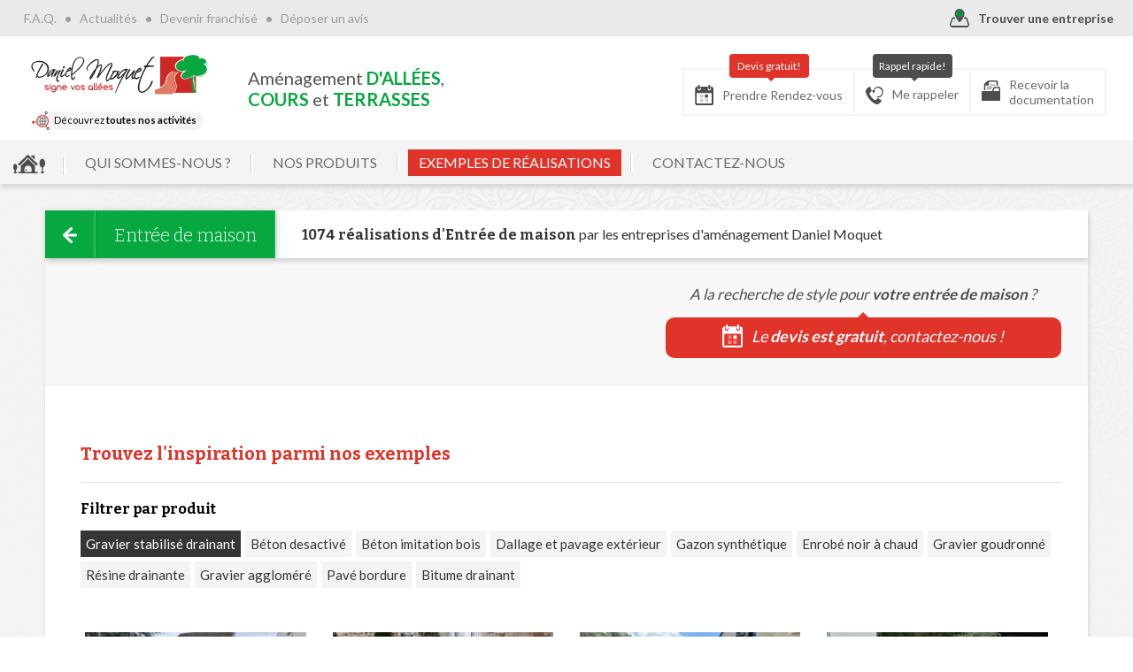

--- FILE ---
content_type: text/html; charset=iso-8859-1
request_url: https://www.daniel-moquet.com/createur-allees/amenagement-produits.entree-de-maison.gravier-stabilise-drainant.phtml
body_size: 74542
content:
<!DOCTYPE html PUBLIC "-//W3C//DTD XHTML 1.0 Strict//EN" "http://www.w3.org/TR/xhtml1/DTD/xhtml1-strict.dtd">
<html xmlns="http://www.w3.org/1999/xhtml" xml:lang="fr" lang="fr" class="">
<head>

    <noscript>
        This page needs JavaScript activated to work.
        <style>div {
                display: none;
            }</style>
    </noscript>
        <link rel="shorcut icon" href="img/favicon.ico" type="image/x-icon"/>
    <link rel="icon" href="img/favicon.ico" type="image/x-icon"/>
    

    <meta name="p:domain_verify" content="a72205ba8a43c20131a6722ad691d058"/>
    <meta name="Author" lang="fr" content="DANIEL MOQUET Signe vos allées"/>
    <meta name="Description" content="Entrée de maison : retrouvez toutes les créations en gravier stabilisé drainant pour votre allée de jardin, cour ou terrasse"/>
    <meta name="Keywords" lang="fr" content="Enrobé,goudron,bitume,pavage dallage,macadam,émulsion,béton désactivé,aménagement,paysagiste,entreprise paysagiste,revêtement terrasse,daniel moquet signe vos allees,enrobe emulsion,beton desactive,cours et terrasses,allées,pavage,enrobe,cour,terrasse,asphalte,allées de jardin,allée,allée de jardin,allée de garage,entrée de garage,cour maison,allée piétonne,aménagement extérieur,revêtement extérieur,revêtement cour,revêtement allée,enrobé drainant,enrobé noir,enrobé rouge,enrobé à chaud,enrobé à froid,aire de jeux,plage de piscine,aménagement paysager,aménagement piscine,aménagement autour d'une piscine,entrée de maison,allée maison,dallage allée,motif enrobé,motif cour,prix enrobé,devis enrobé,tarif enrobé,entreprise enrobé,prix béton désactivé,béton désactivé prix,devis béton désactivé,entreprise béton désactivé,gazon synthétique,béton lavé,béton désactivé tarif,béton désactivé drainant,gravier stabilisé,gravier cour,gravier allée,gravillon cour,gravillon allée,pose enrobé,comparatif enrobé,comparatif béton désactivé,professionnel enrobé,création allée,création cour,création terrasse,exemple cour,exemple allée,exemple terrasse,photo cour,photo allée,photo terrasse,chemin,gravier chemin,enrobé chemin,aménagement cour,aménagement allée,aménagement terrasse,pavé cour,pavé allée,pavé terrasse"/>
    <meta name="Identifier-URL" content="://www.daniel-moquet.com/createur-allees"/>

    <meta name="google-site-verification" content="F0MW7t8wKv12WzI6K3fgmBv30dwulYXVtiTXsqq8Pjs"/>

        <link rel="canonical" href="https://www.daniel-moquet.com/createur-allees/amenagement-produits.entree-de-maison.gravier-stabilise-drainant.phtml" />

    <meta name="Reply-to" content=""/>
    <meta name="revisit-after" content="7"/>
    <meta name="Publisher" content="Daniel Moquet"/>
    <meta name="Copyright" content="Daniel Moquet"/>
    <meta http-equiv="Content-Type" content="text/html; charset=iso-8859-1"/>

    <meta name="viewport" content="width=device-width, initial-scale=1.0, maximum-scale=1.0"/>


    <title>Réalisation Entrée de maison en gravier stabilisé drainant</title>


    <!-- recompiler tous les css ici en ligne -- a refaire -->
    <style type="text/css">
        /*! CSS Used from: Embedded */#popin-sz,.c_msgcovid{background:#fff;text-align:center}.c_msgcovid,.c_msgcovid__titre--sub{font-family:Lato,sans-serif;color:#565656}#popin-sz,#popin-sz h2,#single-h1,.c_msgcovid{text-align:center}#popin-sz,#popin-sz #close-popin-sz,#popin-sz .ec-soyooz{transition:.2s linear;-o-transition:.2s linear;-moz-transition:.2s linear;-webkit-transition:.2s linear}@media screen and (max-width:860px){#popin-sz{display:none}}#popin-sz{position:fixed;bottom:0;right:40px;width:310px;height:185px;padding:15px 5px;z-index:250;-moz-box-shadow:0 0 3px 2px #ddd;-webkit-box-shadow:0 0 3px 2px #ddd;-o-box-shadow:0 0 3px 2px #ddd;box-shadow:0 0 3px 2px #ddd}#popin-sz h2{background:#00a94f;color:#fff;border-radius:5px;padding:4px 45px;font-family:Bitter,serif;font-weight:700;display:inline-block;margin:0 auto -20px;font-size:20px;position:relative;z-index:2}#flex-popin{display:flex;flex-direction:row;height:170px;position:relative;z-index:1;margin-top:-12px}#popin-sz .ec-soyooz{width:100%;border:2px dotted #ddd}#popin-sz span.ico-syz-3{margin-bottom:3px}#popin-sz .ec-soyooz h3 a{display:inline-block;padding:6px 51px 7px 20px;border-radius:20px}.simu-flex{display:flex;flex-direction:row}#close-popin-sz{position:absolute;top:14px;right:10px;color:#ddd;font-weight:700;font-size:25px;line-height:0;opacity:1}#close-popin-sz:hover{color:#00a94f}#popin-sz.repos{background:0 0;bottom:-155px;-moz-box-shadow:none;-webkit-box-shadow:none;-o-box-shadow:none;box-shadow:none;filter:none}#popin-sz.repos .ec-soyooz{border-color:transparent}#popin-sz.repos #close-popin-sz,.lazyload{opacity:0}/*! CSS Used from: Embedded ; media=all *//*! CSS Used from: Embedded */.transconteneur.msg-covid19{padding:0 0 40px;display:flex;justify-content:space-between}.transconteneur.msg-covid19.no-bg{padding:40px 0}@media (max-width:600px){.transconteneur.msg-covid19.no-bg{padding-top:0}}.c_msgcovid{font-size:16px;font-weight:400;padding:25px 30px 20px;border-radius:0 0 15px 15px;position:relative;width:100%;box-sizing:border-box;display:flex;align-items:center;justify-content:center}.gfx-covid{width:56px;height:45px;margin-right:40px}.gfx-covid .st0{fill:#00a94f}.c-msgcovid__entete{display:flex;align-items:center;margin-bottom:25px;justify-content:center}.c_msgcovid__titre--sub{font-size:18px;display:inline-block;background:#ddd;padding:7px 40px;font-weight:700}.c_msgcovid__texte{font-weight:400}.c_msgcovid__strblock{margin-bottom:20px;font-size:22px}.c_msgcovid__p{font-size:17px;margin-bottom:20px}.vamiddle{display:inline-block;vertical-align:middle;margin-top:-5px;margin-right:15px}.c_msgcovid__mail{display:inline-block;vertical-align:middle;padding:5px;background:#4d4d4d;color:#fff;border-radius:6px}#contact-franchise a span.label,.c_msgcovid__tel{display:inline-block;vertical-align:middle}@media (max-width:860px){.gfx-covid{margin-right:20px}.transconteneur.msg-covid19{flex-direction:column}.c_msgcovid{width:100%}.c-msgcovid__entete{margin-bottom:15px}}/*! CSS Used from: Embedded *//*! CSS Used from: https://www.daniel-moquet.com/createur-allees/css/styles-univers-2020-06-30.css ; media=all *//*! CSS Used from: https://www.daniel-moquet.com/createur-allees/css/regles_responsive-2020-06-30.css ; media=all *//*! CSS Used from: https://www.daniel-moquet.com/createur-allees/css/spec-2018-01-03.css ; media=all *//*! CSS Used from: https://www.daniel-moquet.com/createur-allees/js/jquery-ui-1.8.8/ui.css ; media=all *//*! CSS Used from: https://www.daniel-moquet.com/inquery/fancybox-1.3.0blanc/jquery.fancybox-1.3.0.css ; media=all */@media all{.st3,.st4{clip-path:url(https://www.daniel-moquet.com/createur-allees/#SVGID_2_)}.st0{fill:#DC7965}.st1{fill:#DF322A}.st2,.st3{fill:#21A350}.st4,.st5,.st6{fill:#FFFFFF}.st6{clip-path:url(https://www.daniel-moquet.com/createur-allees/#SVGID_4_)}/*! @import https://www.daniel-moquet.com/createur-allees/css/common.css */#content-pager,#nav-slider{flex-direction:row;display:flex;box-sizing:border-box}.ico-svg,.svg__devis,span.ico-svg{width:30px;height:30px;margin-right:10px}#textes-slider p,.titre-sz .intro{margin-bottom:10px}#more-accueil,#soyooz-accueil,#soyooz-accueil h2,#textes-actu h3{margin-bottom:40px}#mainPage,#soyooz-accueil,#zone-univers #slider{background:url(https://www.daniel-moquet.com/createur-allees/img/squelette/bg-page.webp) top center no-repeat #f4f4f4}#annexes-f a,#footer-2018 .btn-reclamations,#links-top a,a{text-decoration:none}.margin-top10{margin-top:10px!important}.clear{clear:both!important}/*! end @import */#cest,#mainHeader #baseline_entete,.menuADerouler,.menuADerouler #gammeProduitMenu a,body{font-family:Lato,sans-serif;font-weight:400}#mainHeader #baseline_entete p.line2,#mainMenu ul li a,span.gras{font-weight:700}.ico-svg,span.ico-svg{display:inline-block;vertical-align:middle;background:url(https://www.daniel-moquet.com/createur-allees/img/squelette/icos-site.svg) 0 0/800px 600px no-repeat}#header,#zone-univers{position:relative;background:#f4f4f4}#zone-univers #header{background:0 0;position:relative;z-index:230}#zone-univers #slider img{width:100%;display:block;vertical-align:middle}#zone-univers #slider{margin-bottom:-270px;top:-209px;position:relative;width:100%;overflow:hidden}#zone-univers #slider img.loader{width:38px;position:absolute;top:50%;left:50%}#zone-univers #slider:after{content:"";display:block;height:43px;background:url(https://www.daniel-moquet.com/createur-allees/img/accueil-2018/oblique.png) top center/100% 100% no-repeat;position:absolute;bottom:0;width:100%;left:0}#zone-univers #mainMenu{-moz-box-shadow:1px 4px 7px -3px #888;-webkit-box-shadow:1px 4px 7px -3px #888;-o-box-shadow:1px 4px 7px -3px #888;box-shadow:1px 4px 7px -3px #888}#zone-univers #header .conteneur{background:rgba(77,77,77,.6)}#zone-univers #links-top a,#zone-univers #top a#trouver-entreprise{color:#fff}#zone-univers #links-top span.puce-sep{background:#4d4d4d}#zone-univers span.ico-entreprise{background-position:-140px -10px}#zone-univers a:hover span.ico-entreprise{background-position:-140px -51px}#content-pager,#nav-slider,#pager-commun a,#slider,.ec-soyooz,.ec-sz-1,.ec-sz-2,.ec-sz-3,span.ico-fleche-sz{position:relative}#launchMenuMobile,#mobilePhone,.hide-slide,.js__mob__univers,.sz__hide-mob,.var-acc #slider .slide-univ{display:none}#slider a.arrow{position:absolute;z-index:120;top:50%;margin-top:-18px;display:block;padding:15px 10px 15px 15px;background:rgba(255,255,255,.7)}.var-acc #slider a.arrow{opacity:0}.var-acc #slider a.arrowLoaded{opacity:1}#slider a#nav-arrow-r{padding:15px 7px 15px 20px}span.ico-ar{width:23px;height:36px;background-position:-540px -10px}a:hover span.ico-ar{background-position:-500px -10px}span.ico-al{width:23px;height:36px;background-position:-500px -51px}a:hover span.ico-al{background-position:-540px -51px}#fancybox-left:hover span,a#nav-arrow-l{left:20px}a#nav-arrow-r{right:20px}#slider .diapo,#textes-slider .desc-textes{position:relative;width:100%}#slider .diapo h2{position:absolute;bottom:50px;left:calc(20% + 15px);background:#e0332a;color:#fff;padding:12px 20px;border-radius:10px 10px 0 0;font-size:24px;font-family:Bitter,sans serif;font-weight:400;min-width:180px}#nav-slider,#textes-slider a{color:#4d4d4d}#slider .diapo h2:before{content:"";display:block;position:absolute;width:0;height:0;border-top:5px solid #fff;border-left:5px solid transparent;border-right:5px solid transparent;top:0;left:50%;margin-left:-2px}#slider .diapo h2 span.style{color:#555;position:absolute;display:block;top:-30px;left:10px;right:10px;text-align:center;background:rgba(255,255,244,.6);font-size:15px;font-style:italic;padding:5px 2px}#slider .diapo h2 span strong{font-family:Bitter,sans serif;font-weight:700}#slider .positionnement-produits{position:absolute;width:100%;height:100%;top:0;left:0;z-index:150}#slider .positionnement-produits a.vignette-produit{position:absolute;display:block;background:#fff;padding:6px;border-radius:10px 10px 0 0}#btns-coord a,#textes-slider .c-cta__devis-slider a:hover,.c-cta__devis-slider a:hover,.titre-sz .intro{background:#07a83f}#slider .positionnement-produits a.vignette-produit:before{position:absolute;content:"";display:block;width:0;height:0;border-top:8px solid #fff;border-left:8px solid transparent;border-right:8px solid transparent;bottom:-8px;left:50%;margin-left:-8px}#slider .positionnement-produits a.vignette-produit:after{display:block;content:"";position:absolute;bottom:-20px;left:21px;width:32px;height:5px;background:url(https://www.daniel-moquet.com/createur-allees/img/squelette/icos-site.svg) -760px -590px/800px 600px no-repeat}#slider a.vignette-produit img,#zone-univers #slider a.vignette-produit img{display:block;width:60px;height:50px;border-radius:5px 5px 0 0}#mainHeader h1 span,#presentation-video #zone-image img,.break-line,.cycle-slide-active,.ec-soyooz .ico-svg{display:block}#slider a.vignette-produit span.label{position:absolute;bottom:-2px;width:200%;left:-50%;text-align:center;background:rgba(255,255,255,.9);border:1px solid #c0c0bf;font-size:13px;color:#009534;padding:7px;box-sizing:border-box;font-weight:400;opacity:0}#slider a.vignette-produit:hover span.label{opacity:1;bottom:4px}#slider .positionnement-produits a.vignette-produit:hover{transform:translate(0,-4px)}#slider .positionnement-produits a.vignette-produit:hover:after{bottom:-28px}#nav-slider{background:#fff;padding:30px;margin-top:-60px;flex-wrap:wrap;z-index:110}#nav-slider:before{content:"";display:block;position:absolute;height:20px;width:100%;top:-18px;left:0;background:url(https://www.daniel-moquet.com/createur-allees/img/accueil-2018/oblique-1200.png) top center/100% 100% no-repeat}#textes-slider .desc-textes:before{content:"";display:block;width:50px;height:44px;background:url(https://www.daniel-moquet.com/createur-allees/img/squelette/icos-site.svg) -240px -100px/800px 600px no-repeat;position:absolute;top:-60px;right:0}#textes-slider{width:30%;font-size:16px;box-sizing:border-box;padding-top:20px}#textes-slider p strong{font-family:Bitter,sans serif;font-weight:700;font-size:18px}#textes-slider a.arr{display:inline-block;margin-top:10px;color:#4d4d4d;padding:0 0 3px;line-height:20px;position:relative;border-bottom:1px solid #4d4d4d;margin-left:12px}#textes-slider a:hover{color:#e0332a;border-bottom-color:#e0332a}#textes-slider a.arr:before{content:"";display:block;width:0;height:0;border-left:6px solid #e0332a;border-top:6px solid transparent;border-bottom:6px solid transparent;position:absolute;top:4px;left:-10px}#content-pager{width:70%;align-items:center;padding:15px 10px 15px 90px;background:#f4f4f4;background:-moz-linear-gradient(left,#f4f4f4 0,#fff 100%);background:-webkit-linear-gradient(left,#f4f4f4 0,#fff 100%);background:linear-gradient(to right,#f4f4f4 0,#fff 100%)}#content-pager:before{content:"";display:block;height:100%;width:50px;background:url(https://www.daniel-moquet.com/createur-allees/img/accueil-2018/chevron.png) center left no-repeat;position:absolute;top:0;left:0}#content-pager h2{width:20%;font-size:16px}#content-pager h2 strong{color:#07a83f;font-size:25px;display:block}#pager-commun{width:80%;display:flex;flex-direction:row}#pager-commun .cell-type{display:block;width:29.3334%;text-align:center;margin:0 2%}#pager-commun a{display:block;margin:auto;color:#fff;font-size:16px;font-weight:700}#pager-commun a:before{display:block;content:"";width:0;height:0;border-bottom:6px solid #fff;border-left:6px solid transparent;border-right:6px solid transparent;position:absolute;top:-6px;left:50%;margin-left:-3px}#pager-commun a:hover:before{border-bottom-color:#07a83f}#pager-commun a:hover img{border-color:#07a83f}.ec-sz-2:before,.ec-sz-3:before{border-top:20px solid transparent;border-bottom:20px solid transparent;margin-top:-10px}#pager-commun a img{border:6px solid #fff;box-sizing:border-box;display:block;vertical-align:middle;width:100%}#pager-commun a span.texte{position:absolute;top:5px;left:5px;bottom:5px;right:5px;background:url(https://www.daniel-moquet.com/createur-allees/img/accueil-2018/bg-noir.png) bottom left repeat-x}#pager-commun a span.texte span.name{position:absolute;bottom:0;display:block;text-align:center;padding:10px;width:100%;box-sizing:border-box}.c-cta__devis-slider{padding-top:20px;display:inline-block}#textes-slider .c-cta__devis-slider a,.c-cta__devis-slider a{display:flex;align-items:center;font-weight:700;font-size:17px;background:#e0332a;color:#fff;padding:10px 14px;width:auto;border-radius:6px;transition:.3s}#textes-slider .c-cta__devis-slider a>*,.c-cta__devis-slider a>*{align-self:flex-start}.svg__devis .st0{fill:#fff}#cta-header a.c-cta__mdoc{display:flex;align-items:center;padding:8px 12px}@media (max-width:1200px){#textes-slider .c-cta__devis-slider a,.c-cta__devis-slider a{font-size:16px}}#cta-header,.ec-soyooz .inside{display:flex;flex-direction:row}#soyooz-accueil{padding-top:70px;padding-bottom:40px}#soyooz-accueil h2{font-size:30px;color:#6b6b6b;font-weight:300}#soyooz-accueil h2 strong{color:#e0332a;font-weight:700;font-family:Bitter,serif;border-bottom:1px solid #e0332a;display:inline}span.ico-fleche-sz{width:50px;height:44px;background-position:-240px -100px;top:14px;right:-15px}#soyooz-accueil .flex-row-wrap{background:#fff}.ec-soyooz{display:block;width:25%;color:#6b6b6b}.ec-soyooz a:first-child{color:#6b6b6b}.ec-soyooz h3{font-size:20px;font-weight:300}.ec-soyooz strong{color:#07a83f;font-family:Bitter,serif;font-size:22px}#texte-geo h2 strong,.u-cta__produits strong{color:#e92a34;font-family:Bitter,serif}.ec-soyooz .inside{position:absolute;top:0;left:0;width:100%;height:100%;align-items:center;justify-content:center;text-align:center;padding:0 20px;box-sizing:border-box}.ec-sz-2:before,.ec-sz-3:before,.encoche .ec-sz-4 .inside:before{width:0;height:0;top:50%;content:""}span.ico-syz-1{width:177px;height:90px;background-position:-10px -190px;margin:0 auto 20px}span.ico-syz-2{width:78px;height:82px;background-position:-230px -190px;margin:0 auto 20px}span.ico-syz-3{width:59px;height:53px;background-position:-340px -190px;margin:0 auto 20px}.ec-sz-2{background:#f5f5f5}.ec-sz-2:before{display:block;border-left:20px solid #fff;position:absolute;left:0}.ec-sz-3{background:#efefef}#page #mainPage .conteneur,.b-shadow{background:#fff;-moz-box-shadow:1px 4px 5px 0 #d6d6d6;-webkit-box-shadow:1px 4px 5px 0 #d6d6d6;-o-box-shadow:1px 4px 5px 0 #d6d6d6;box-sizing:border-box}.ec-sz-3:before{display:block;border-right:20px solid #fff;position:absolute;right:0}.ec-soyooz h3 a,.titre-sz .intro{position:relative;color:#fff;font-size:18px}.ec-soyooz h3 a{margin-top:15px;text-align:left;display:block;border-radius:10px;background:#e0332a;border:2px solid #b21820;padding:10px 60px 10px 20px;font-size:400}.ec-soyooz .commencerIndexsz:hover,.ec-soyooz h3 a:hover{background:#07a83f;border-color:#088e36}#menuProduitsTop .commencersz:after,.ec-soyooz .commencerIndexsz:after,.ec-soyooz h3 a:after{content:"";display:block;width:16px;height:18px;background:url(https://www.daniel-moquet.com/createur-allees/img/squelette/icos-site.svg) -390px -10px/800px 600px no-repeat;position:absolute;top:50%;margin-top:-9px;right:20px}.ec-soyooz .commencerIndexsz:hover:after,.ec-soyooz h3 a:hover:after{right:15px}.ec-sz-1 img{margin:auto;display:block;max-width:240px;min-width:200px}.ec-sz-2,.ec-sz-3,.ec-sz-4{border-top:10px solid #fff;border-bottom:10px solid #fff}.titre-sz{position:absolute;bottom:30px;left:55px}.titre-sz .intro{display:inline-block;padding:5px 7px;border-radius:6px 6px 6px 0}.titre-sz .intro:after{display:block;content:"";width:12px;height:12px;position:absolute;bottom:-12px;left:0;background:url(https://www.daniel-moquet.com/createur-allees/img/squelette/icos-site.svg) -310px -100px/800px 600px no-repeat}.titre-sz .intro strong{color:#fff;font-weight:400;font-size:18px}#soyooz-accueil .titre-sz h2{font-family:Bitter,serif;font-size:18px;display:inline-block;margin:0 0 0 10px;padding:7px;background:rgba(255,255,255,.8);border-radius:10px;color:#4d4d4d}#soyooz-accueil .titre-sz h2 strong{font-size:22px;text-decoration:none;color:#4d4d4d;border-bottom:none}#carte-acc{margin-bottom:0}#page #mainPage #carte-acc{padding:10px}#carte{width:60%}#carte img{width:100%;display:block}#texte-geo{width:40%;box-sizing:border-box;padding:25px 40px 0;color:#565656}#texte-geo h2{font-weight:300;font-size:22px;color:#717171;padding-left:65px;position:relative}#texte-geo h2 strong{display:block}#texte-geo h2:before{content:"";display:block;width:49px;height:49px;background:url(https://www.daniel-moquet.com/createur-allees/img/squelette/icos-site.svg) -240px -10px/800px 600px no-repeat;position:absolute;top:3px;left:0}#texte-geo p.curr{font-size:16px;line-height:26px;margin:20px 0 25px}#texte-geo form{display:inline-block;background:#f4f4f4;border:1px solid #e5e5e5;border-radius:6px;padding:15px}#texte-geo form p{vertical-align:middle;display:inline-block}#texte-geo form input[type=text]{border:none;width:210px;font-size:16px;color:#565656;font-family:Lato,sans serif;font-weight:400;background:#f4f4f4;vertical-align:middle;display:inline-block}#texte-geo form input[type=submit]{border:none;background:url(https://www.daniel-moquet.com/createur-allees/img/squelette/icos-site.svg) -310px -10px/800px 600px no-repeat #f4f4f4;position:relative;width:26px;height:26px;cursor:pointer;font-size:0;vertical-align:middle;display:inline-block}#texte-geo form input[type=submit]:hover{background-position:-310px -50px}#acc-actu{width:calc(100% - 420px);margin-right:40px}#visu-actu{width:400px}#visu-actu img{display:block;width:100%}#textes-actu{width:calc(100% - 400px);color:#565656}#textes-actu .flex-row-wrap{align-items:left;flex-direction:column;padding:40px 50px 30px 40px}#textes-actu h2{color:#07a83f;font-weight:400;font-size:16px;margin-bottom:30px}#textes-actu h3{font-size:24px;color:#575757;font-family:Bitter,serif}#cest p a,#textes-actu h3 a{color:#575757}#textes-actu h3 a:hover{color:#e0332a}#presentation-video p,#textes-actu p{font-size:16px;line-height:26px;text-align:justify;font-weight:400}#presentation-video{width:380px}#presentation-video .flex-row-wrap{align-items:center;padding:30px}#presentation-video #zone-image{position:relative;height:214px}#presentation-video h2{font-size:16px;color:#e0332a;margin-bottom:15px;font-family:Bitter,serif;width:100%}#mainMenu #menuRealisations a img,#presentation-video p,.menuADerouler .encoche .ec-soyooz{width:100%}.encoche .ec-soyooz{width:50%}.encoche .ec-sz-4 .inside{background:#f5f5f5;border-right:10px solid #fff;position:relative}.encoche .ec-sz-4 .inside:before{display:block;border-left:14px solid #fff;border-top:14px solid transparent;border-bottom:14px solid transparent;position:absolute;margin-top:-14px;left:0}#mainHeader .c-num-vert__mobile{display:block;background:#ebebeb;margin:10px auto;padding:10px;border-radius:6px;text-align:center;font-weight:700;font-size:15px;width:75%}*{margin:0;padding:0}#btns-coord a,#cta-header a,#mainMenu ul li a,#mainMenu ul li a:before,#menuProduitsTop .commencersz,#mos-links-dm a,#mos-links-dm a:before,#pager-commun a img,#pager-commun a:before,#share-footer p a,#share-footer p a span.ico-svg,#texte-geo form input[type=submit],#textes-actu h3 a,.conteneur,.ec-soyooz .commencerIndexsz,.ec-soyooz .commencerIndexsz:after,.ec-soyooz h3 a,.ec-soyooz h3 a:after,body,span.ico-svg{transition:.2s linear;-o-transition:.2s linear;-moz-transition:.2s linear;-webkit-transition:.2s linear}.inside{transition:.16s linear;-o-transition:.16s linear;-moz-transition:.16s linear;-webkit-transition:.16s linear}img{border:none}h1{font-size:15px}#links-top a,h2{font-size:14px}h3{font-size:13px}ul li a{height:1%}h1,h2,h3{font-weight:400}.visHid{visibility:hidden}#page{background:#eceded;text-align:center}#header .conteneur{background:#eaeaea;position:relative}.conteneur,.transconteneur{width:60%;text-align:left;margin:0 auto}#page #mainPage .conteneur{box-shadow:1px 4px 5px 0 #d6d6d6;padding:40px}.b-shadow{box-shadow:1px 4px 5px 0 #d6d6d6}#slider .positionnement-produits a.vignette-produit,#slider .positionnement-produits a.vignette-produit:after,#zone-univers #slider a.vignette-produit span.label{transition:.2s;-o-transition:.2s;-moz-transition:.2s;-webkit-transition:.2s}#top{padding:12px}#top a#trouver-entreprise{float:right;color:#4d4d4d;font-size:14px;font-weight:700;margin-right:80px;position:relative;z-index:4}span.ico-entreprise{width:22px;height:21px;background-position:-350px -10px;position:relative;top:-2px}a:hover span.ico-entreprise{background-position:-350px -51px}#links-top{padding-left:15px}#links-top a{color:#9b9b9b;position:relative}#links-top span.puce-sep{display:inline-block;width:6px;height:6px;background:#9b9b9b;border-radius:6px;margin:0 10px;position:relative;top:-1px}#annexes-f span.puce-sep,span.ico-cal,span.ico-docu{top:-2px;position:relative}#annexes-f a:hover,#links-top a:hover{text-decoration:underline}svg#logo-daniel-moquet-hz{width:230px;height:78px;float:left}#mainHeader{background:#fff;padding:20px;border-radius:15px 15px 0 0}#mainHeader:after,#mainPage:after{content:"";display:table;clear:both}#avatar-2018{width:149px;height:212px;position:absolute;right:-25px;bottom:0;background:url(https://www.daniel-moquet.com/createur-allees/img/squelette/avatar-2018.webp) no-repeat;z-index:2}#mainHeader #baseline_entete{float:left;font-size:20px;color:#555;margin:15px 0 0 30px;width:237px}#mainHeader #baseline_entete .couleur{color:#07a83f}#mainHeader h1{font-size:20px}#mainHeader #baseline_entete,#mainHeader h1{position:relative;z-index:2}#cta-header{float:right;flex-wrap:wrap;border:1px solid #f4f4f4;margin:10px 115px 0 0}#cta-header a{position:relative;display:block;border:1px solid #f4f4f4;padding:19px 12px 8px;font-size:14px;color:#6b6b6b;font-weight:400}#cta-header a span.bulle{display:block;position:absolute;top:-18px;left:50%;background:#4d4d4d;border-radius:4px;color:#fff;text-align:center;padding:6px;box-sizing:border-box;font-size:12px}#cta-header a span.bulle:before{content:"";display:block;position:absolute;bottom:-4px;left:50%;margin-left:-2px;border-top:4px solid #4d4d4d;border-left:4px solid transparent;border-right:4px solid transparent}#cta-header a:first-child span.bulle{width:90px;margin-left:-45px;background:#e0332a}#cta-header a:first-child span.bulle:before{border-top-color:#e0332a}#cta-header a:nth-child(2) span.bulle{width:90px;margin-left:-45px}span.ico-cal{width:21px;height:23px;background-position:-10px -10px}a:hover span.ico-cal{background-position:-10px -51px}span.ico-rappel{width:20px;height:20px;background-position:-50px -10px}a:hover span.ico-rappel{background-position:-50px -51px}span.ico-docu{width:21px;height:23px;background-position:-90px -10px}a:hover span.ico-docu{background-position:-90px -51px}#mainMenu{background:#f4f4f4;padding:5px 5px 4px;-moz-box-shadow:1px 4px 5px 0 #d6d6d6;-webkit-box-shadow:1px 4px 5px 0 #d6d6d6;-o-box-shadow:1px 4px 5px 0 #d6d6d6;box-shadow:1px 4px 5px 0 #d6d6d6}#mainMenu .sousMenus,.menuADerouler{-webkit-box-shadow:0 3px 5px 0 rgba(50,50,50,.75);-moz-box-shadow:0 3px 5px 0 rgba(50,50,50,.75)}#mainMenu>ul{display:flex;flex-direction:row;align-items:center}#mainMenu ul li{display:block;list-style:none}#mainMenu ul li a{display:block;float:left;color:#6b6b6b;font-size:16px;padding:5px 12px 6px;margin:5px 10px 0;position:relative;font-weight:400}#mainMenu>ul li a{border-bottom:5px solid #f4f4f4}#mainMenu ul li a:hover,#mos-links-dm a:hover{background:#e0332a;color:#fff}#mainMenu ul li a#home{height:21px;width:36px;padding:0;background:url(https://www.daniel-moquet.com/createur-allees/img/squelette/icos-site.svg) -180px -10px/800px 600px no-repeat;margin:7px 20px 0 10px}#mainMenu span.separateurMenu{display:block;float:left;height:20px;margin-top:10px;border-left:1px solid #d6d6d6;width:2px;background:#fff}.menuADerouler{display:none;position:absolute;width:100%;top:200px;left:0;background:#f3f3f3;border:5px solid #dcdcdc;padding:20px;box-shadow:0 3px 5px 0 rgba(50,50,50,.75);z-index:241;box-sizing:border-box}.menuADerouler #gammeProduitMenu{position:relative;display:flex;flex-direction:row;flex-wrap:wrap;float:left;width:calc(100% - 280px);align-items:center;justify-content:flex-start}.menuADerouler #gammeProduitMenu a{display:flex;flex-direction:row;flex-wrap:wrap;align-items:center;width:20%;color:#555;padding:15px 0 15px 10px;border-radius:6px;box-sizing:border-box;font-size:12.5px;margin:0;border:none;font-weight:400;line-height:1.6}#mainMenu #menuRealisations,#mainMenu .sousMenus{top:200px;background:#f3f3f3;border:5px solid #dcdcdc;z-index:221;padding:20px;left:0}#contentMenuMobile .dev a:hover,.menuADerouler #gammeProduitMenu a:hover{background:#fff;color:#00a94f}.menuADerouler #gammeProduitMenu a span.visu{display:block;width:45px;height:45px;box-sizing:border-box}.menuADerouler #gammeProduitMenu a span.nomProduit{display:block;padding:0 0 0 10px;width:calc(100% - 60px);box-sizing:border-box}.menuADerouler #gammeProduitMenu a img{border:3px solid #fff;width:100%;height:100%;vertical-align:middle;box-sizing:border-box}#mainMenu .sousMenus{position:absolute;width:400px;box-shadow:0 3px 5px 0 rgba(50,50,50,.75)}#mainMenu .sousMenus ul{padding:0;border-top:1px solid #ddd}#mainMenu .sousMenus ul li{list-style:none;display:block;margin:0}#mainMenu .sousMenus a{display:block;border-bottom:1px solid #ddd;padding:15px;font-size:16px;color:#555;width:100%;box-sizing:border-box;margin:0}#mainMenu #menuRealisations{width:100%;-webkit-box-shadow:0 3px 5px 0 rgba(50,50,50,.75);-moz-box-shadow:0 3px 5px 0 rgba(50,50,50,.75);box-shadow:0 3px 5px 0 rgba(50,50,50,.75)}#mainMenu #menuRealisations a{width:16.6667%;padding:0;display:block;border:10px solid #f3f3f3;text-align:center;margin:0;box-sizing:border-box}#btns-coord a,#mos-links-dm a{border-radius:10px;display:block;box-sizing:border-box}#mainMenu #menuRealisations a span{display:block;padding:15px}#cest{background:#fff;color:#575757;padding:40px}#cest h2{text-align:center;font-family:Bitter,serif;font-size:22px;font-weight:400;margin-bottom:20px}#cest h2 img{width:153px;height:45px;display:inline-block;margin-right:10px;vertical-align:middle}#cest p{float:left}#cest p.ico-sf img{margin:0 auto 5px;width:110px;height:110px;display:block}#cest p.ico-sf{display:block;width:20%;box-sizing:border-box;padding:0 10px;font-size:16px;color:#575757;text-align:center}#mos-macarons{display:flex;flex-direction:row;flex-wrap:wrap;width:70%;align-items:center;margin:0 auto}#mainPage{padding:30px 0 0}#load-yt{position:absolute;top:0;left:0;width:100%;height:100%;z-index:10}a#launch-vdo-yt{position:relative;z-index:12;display:block}a#launch-vdo-yt span.ico{position:absolute;top:50%;left:50%;margin:-15px 0 0 -21px;display:block;width:42px;height:30px;background:url(https://www.daniel-moquet.com/createur-allees/img/accueil/play-yt.png) 0 0/42px 60px no-repeat;-webkit-backface-visibility:hidden;backface-visibility:hidden}a#launch-vdo-yt:hover span.ico{background-position:0 -30px}#footer-2018{background:#f4f4f4;padding:55px 0 0;font-size:15px;color:#717171}#footer-2018 h2{font-family:Bitter,serif;font-size:18px;margin:0 10px 20px}#footer-2018 .btn-reclamations{background:#4d4d4d;border-radius:4px;color:#fff;text-align:center;padding:6px;box-sizing:border-box;font-size:12px}div.flex-row-wrap{display:flex;flex-direction:row;flex-wrap:wrap}#contactez-nous{width:28%;margin-right:2%}#contactez-nous .bg{background:#ebebeb;padding:15px;border-radius:4px;margin-bottom:15px}#contactez-nous .num-vert img{margin-top:10px}#share-footer p a{display:inline-block;background:#fff;border-radius:4px;margin-left:5px}#share-footer p a:hover{background:#e0332a}#share-footer p a span.ico-svg{width:28px;height:28px;margin:0}span.ico-fb{background-position:-10px -100px}span.ico-tw{background-position:-38px -100px}span.ico-pinterest{background-position:-66px -100px}span.ico-youtube{background-position:-122px -100px}span.ico-insta{background-position:-150px -100px}a:hover span.ico-fb{background-position:-10px -128px}a:hover span.ico-tw{background-position:-38px -128px}a:hover span.ico-pinterest{background-position:-66px -128px}a:hover span.ico-youtube{background-position:-122px -128px}a:hover span.ico-insta{background-position:-150px -128px}#btns-coord a{width:49%;margin-right:1%;color:#fff;font-family:Bitter,serif;font-size:16px;text-align:center;padding:12px 5px}#btns-coord a:last-child{margin:0 0 0 1%;background:#e0332a}#btns-coord a:hover{background:#575757}#univers-dm{width:70%}#mos-links-dm{padding:20px;border-radius:4px;background:#ebebeb}#mos-links-dm a{background:#fff;padding:12px;border:5px solid #ebebeb;color:#717171;width:50%;position:relative}#mos-links-dm a:before{content:"";display:inline-block;width:27px;height:12px;vertical-align:middle;margin-right:8px;background:url(https://www.daniel-moquet.com/createur-allees/img/squelette/icos-site.svg) -190px -100px/800px 600px no-repeat}#mos-links-dm a:hover:before{background-position:-190px -121px}#annexes-f{padding:60px;text-align:center;font-size:14px;color:#717171;background:#ebebeb;margin-top:40px;font-weight:400}#annexes-f span.puce-sep{display:inline-block;width:6px;height:6px;background:#717171;border-radius:6px;margin:0 7px;vertical-align:middle}#annexes-f a{color:#717171}#annexes-f #cright{position:relative;padding-top:60px}#annexes-f #cright:before{position:absolute;top:30px;content:"";display:block;height:2px;width:500px;background:#f4f4f4;left:50%;margin-left:-250px}#menuProduitsTop .appelsz-enrich{width:250px;float:right;background:0 0;border:2px dotted #ddd;padding-top:0;margin-bottom:0;box-sizing:border-box;border-radius:0;margin-top:18px}#menuProduitsTop .commencersz,.ec-soyooz .commencerIndexsz{background:#e0332a;color:#fff;font-size:18px;position:relative}#menuProduitsTop .linkAllsz{width:100%;padding:0;margin:0}#menuProduitsTop .linkAllsz .ec-sz-4 h2.abs{position:absolute;z-index:100;top:-17px;left:0;width:100%;background:0 0;font-size:14px;text-align:center;box-sizing:border-box}#menuProduitsTop .linkAllsz .ec-sz-4 h2.abs span.bg{display:inline-block;padding:5px;background:#00a94f;border-radius:6px;color:#fff;margin:0 auto}#menuProduitsTop .linkAllsz .ec-soyooz h2 strong{color:#fff;font-size:15px}#menuProduitsTop .encoche .ec-sz-4 .inside,#menuProduitsTop .linkAllsz .ec-sz-4{border:none;position:relative}#menuProduitsTop .encoche .ec-sz-4 .inside{padding:35px 20px 20px}#menuProduitsTop .encoche .ec-sz-4 .inside:before{border-left-color:#ddd;left:-2px}#menuProduitsTop .commencersz{display:inline-block;border-radius:20px;border:2px solid #ab2525;padding:5px 45px 5px 15px;margin:5px 10px 0}#menuProduitsTop .commencersz:hover{background:#00a94f;border-color:#029647}.ec-soyooz .commencerIndexsz{text-align:left;display:block;border-radius:10px;border:2px solid #b21820;padding:10px 60px 10px 20px;font-weight:400;margin-top:0}.ec-soyooz.ec-sz-4{padding:10px 20px 20px}@media (min-width:600px){#soyooz-accueil .ec-soyooz{width:50%!important}.sz__hide-mob{display:inline}.ec-soyooz.ec-sz-4,.ec-soyooz.ec-sz-4 .inside{padding:0}.ec-soyooz .commencerIndexsz{margin-top:15px}}@media (min-width:860px){#soyooz-accueil .ec-soyooz{width:33.3334%!important}}@media (min-width:1010px){#soyooz-accueil .ec-soyooz{width:25%!important}}@media (max-width:860px){#textes-slider .c-cta__devis-slider,.c-cta__devis-slider{display:block;text-align:center}#textes-slider .c-cta__devis-slider a,.c-cta__devis-slider a{justify-content:center}.c-cta__devis-slider a{justify-content:flex-start;text-align:left}#footer-2018{padding-top:20px;border-top:2px solid #ebebeb}#soyooz-accueil{margin-bottom:0}}.u-cta__produits{display:block;margin:20px auto 25px;padding:25px;background:#fff;text-align:center;color:#717171;font-size:20px;box-sizing:border-box;-moz-box-shadow:1px 4px 5px 0 #d6d6d6;-webkit-box-shadow:1px 4px 5px 0 #d6d6d6;-o-box-shadow:1px 4px 5px 0 #d6d6d6;box-shadow:1px 4px 5px 0 #d6d6d6}@media (min-width:600px){.u-cta__produits{display:none}}.ico__fleche{display:inline-block;width:16px;height:18px;background:url(https://www.daniel-moquet.com/createur-allees/img/squelette/icos-site.svg) -390px -72px/800px 600px no-repeat;margin-left:17px;position:relative;top:3px}@media (max-width:400px){#mainHeader img.svg__numero-vert{width:100%;display:block;margin:auto}}#nav-mm .ec-soyooz.ec-sz-4{width:100%;box-sizing:border-box;padding:0;border:none}#nav-mm .ec-soyooz.ec-sz-4 .commencerIndexsz{margin-top:12px}#nav-mm .ec-soyooz.ec-sz-4 a{background:#fff;display:flex;align-items:center;justify-content:center}@media (max-width:1000px){#textes-slider .c-cta__devis-slider a,.c-cta__devis-slider a{font-size:15px}#cest p.ico-sf{width:33.3334%!important;padding-bottom:20px}#nav-slider #content-pager:before{display:none}#nav-slider #content-pager{padding:20px;flex-direction:column;width:100%;box-sizing:border-box;text-align:center}#nav-slider #content-pager h2{width:100%;text-align:center;margin-bottom:20px}#nav-slider #pager-commun .cell-type{width:30%;margin:0 0 20px}#pager-commun{flex-direction:row;justify-content:space-between}}@media (max-width:600px){#footer-2018 .btn-reclamations{display:block;margin:0 auto 20px;font-size:16px}#pages-pied .u-simulink,#pages-pied a{display:block;margin:15px auto}.js__mob__univers{display:block;background:#4d4d4d;text-align:center;color:#fff;padding:12px;border-radius:5px;margin:0 60px 15px}#univers-dm .flex-row-wrap{display:none}#cest{padding:30px 0!important}#cest p.ico-sf{width:50%!important;padding-bottom:20px}#mos-macarons{justify-content:center}#pager-commun{flex-direction:column}#nav-slider #pager-commun .cell-type{width:100%;margin:0 0 20px}}.page--accueil .link-back-home{display:none!important}#nav-mm .nav_mobile,#nav-mm a.var-hl{font-family:Bitter,serif;font-weight:700}span#fixResponsive{display:none;width:1px}#contentMenuMobile{display:none;position:fixed;z-index:1;width:100%;height:100%;overflow-y:auto;background:#ddd;color:#fff}#encaps{background:#eceded;position:relative;z-index:2}#nav-mm{padding:0 22px 22px}#nav-mm .nav_mobile{display:block;font-size:18px;padding:0 15px 10px 0;color:#353535}.title-mm-navigation{margin-top:20px}#nav-mm a{display:block;font-size:18px;margin:0 0 7px;background:#f5f5f5;padding:12px;color:#666;-webkit-border-radius:5px;-moz-border-radius:5px;border-radius:5px}#nav-mm a.titreFleche{background:url(https://www.daniel-moquet.com/createur-allees/img/mobile/puce_menu_90_grise.png) right center no-repeat #fff}#nav-mm a.var-hl{background:#00a94f;color:#fff}#contentMenuMobile a#closemm{display:block;font-size:13px;width:auto;padding:12px;background:#353535;color:#fff;text-align:center;margin-bottom:20px}#contentMenuMobile p.num-vert{padding:10px 20px;margin-bottom:15px;text-align:center}#contentMenuMobile p.num-vert img{width:auto;margin:auto}#contentMenuMobile .dev{background:#00a94f;-webkit-border-radius:5px;-moz-border-radius:5px;border-radius:5px;padding:3%;margin:0 0 15px}#contentMenuMobile .dev a{margin:0 0 1%;font-size:18px;background:#18c76a;color:#fff;border:none;border-bottom:1px solid #077c3e;-webkit-border-radius:0px;-moz-border-radius:0;border-radius:0}#pannel-mobile{display:none;background:#07a83f;width:100%;border-collapse:collapse;position:fixed;z-index:320}#pannel-mobile .ico{display:inline-block;width:30px;height:30px;vertical-align:middle;margin-right:10px;background:url(https://www.daniel-moquet.com/createur-allees/img/squelette/ico-site.svg) -12px -242px/800px 400px no-repeat}#pannel-mobile a{border:1px solid #068535;display:table-cell;width:25%;box-sizing:border-box;height:60px;vertical-align:middle;position:relative}a#launchMenuMobile .ico{display:block;width:20px;height:16px;background-position:-280px -80px;margin:auto;position:relative;top:-6px}a#tel-mobile .ico{display:block;width:22px;height:24px;background-position:-430px -80px;margin:auto;position:relative;top:-6px}a#facebook-mobile .ico,a#info-mobile .ico{display:block;width:22px;height:22px;margin:auto;position:relative;top:-6px}a#info-mobile .ico{background-position:-460px -80px}a#facebook-mobile .ico{background-position:-490px -80px}#pannel-mobile a span.libelle-panel-m{position:absolute;width:100%;text-align:center;font-size:10px;color:#fff;bottom:0;padding-bottom:6px}@media screen and (max-width:2000px){.conteneur,.transconteneur{width:70%}#slider .diapo h2{left:calc(15% + 20px)}}@media screen and (max-width:1800px){.conteneur,.transconteneur{width:82%}#slider .diapo h2{left:calc(9% + 20px)}}@media screen and (max-width:1600px){.conteneur,.transconteneur{width:88%}#slider .diapo h2{left:calc(6% + 20px)}}@media screen and (max-width:1400px){.conteneur,.transconteneur{width:92%}#slider .diapo h2{left:calc(4% + 20px)}}@media screen and (max-width:1300px){span.ico-al,span.ico-ar{background-size:400px 300px;width:12px;height:18px}#avatar-2018{display:none}#cta-header{margin:16px 10px 0 0}#nav-slider{margin-top:-10px}#slider .diapo h2{bottom:10px}#slider a.arrow{margin-top:0}span.ico-ar{background-position:-270px -5px}a:hover span.ico-ar{background-position:-250px -5px}span.ico-al{background-position:-250px -25px}a:hover span.ico-al{background-position:-270px -25px}#top a#trouver-entreprise{margin-right:10px}#visu-actu{width:350px}#textes-actu{width:calc(100% - 350px)}#acc-actu{align-items:center}#textes-actu h3{font-size:20px;margin-bottom:30px}#mos-macarons{width:85%}#zone-univers #slider{top:0;margin-bottom:-20px}#header .conteneur{width:100%}#mainHeader{border-radius:0}}@media screen and (max-width:1200px){span#fixResponsive{width:2px}#mainHeader #baseline_entete{display:none}#load-yt{left:0}#textes-actu,.menuADerouler #gammeProduitMenu{width:calc(100% - 260px)}#content-pager{padding-left:50px}#mos-links-dm a,#mos-macarons,#pager-commun{width:100%}#texte-geo{padding:15px}#texte-geo h2{font-size:20px}#texte-geo h2 strong{display:inline}#visu-actu{width:260px}#textes-actu h3{font-size:18px;margin-bottom:20px}#contactez-nous #share-footer span.label{display:block;margin-bottom:10px}#btns-coord a{width:100%;margin:0 0 2%}#contactez-nous{width:38%}#univers-dm{width:60%}}@media screen and (max-width:1010px){#presentation-video h2,#presentation-video p,#texte-geo,#texte-geo h2{text-align:center}#mainMenu ul,#texte-geo h2{padding-left:0}span#fixResponsive{width:3px}#mainMenu #menuRealisations,.menuADerouler{width:730px}#cest p{border-bottom:1px solid #fff}#zone-univers #header{margin-bottom:0}#carte,#contactez-nous,#header .conteneur,#texte-geo,#textes-actu,#univers-dm,#visu-actu,#zone-univers #header .conteneur{width:100%}#soyooz-accueil .ec-sz-3,#texte-geo p.curr{display:none}#soyooz-accueil .ec-soyooz{width:33.3334%}#slider a.arrow{top:35%}#texte-geo h2:before{display:block;vertical-align:middle;position:relative;top:auto;left:auto;margin:0 auto 20px}#texte-geo form{margin:20px 0;box-sizing:border-box}#acc-actu,#presentation-video{width:100%;margin:0 0 30px}#presentation-video #zone-image{height:auto}#presentation-video #zone-image img{width:100%!important}#contactez-nous{margin-bottom:30px}#cest p.ico-sf{width:50%}#mainMenu ul li a{margin:5px 5px 0;padding:5px 5px 6px}}@media screen and (max-width:860px){#mobilePhone,#mobilePhone a{color:#008b45}#soyooz-accueil .ec-soyooz,#textes-slider{width:100%}#contactez-nous .bg,#footer-2018 h2,#mainHeader,#mobilePhone,#textes-slider{text-align:center}span#fixResponsive{width:4px}.conteneur{width:94%}#carte-acc #carte,#mainHeader #cta-header,#mainMenu,#mainMenu ul,#mobilePhone,#more-accueil,#slider .positionnement-produits a.vignette-produit,#soyooz-accueil .ec-sz-2,#top,#zone-univers #mainMenu,.cest_accueil,span.ico-fleche-sz{display:none}#cest p{float:none;width:96%;margin-left:0;border-bottom:1px solid #fff;padding-left:4%}#mobilePhone{position:fixed;z-index:250;width:100%;background:#ce3131;padding:8px 0;font-size:24px;font-weight:700;-webkit-border-bottom-right-radius:10px;-webkit-border-bottom-left-radius:10px;-moz-border-radius-bottomright:10px;-moz-border-radius-bottomleft:10px;border-bottom-right-radius:10px;border-bottom-left-radius:10px}#mobilePhone span.num{display:block;background:url(https://www.daniel-moquet.com/createur-allees/img/top-phone-mob.gif) top center/309px 34px no-repeat;width:195px;height:34px;margin:7px auto 0;padding:5px 0 0 114px}#top{height:25px;padding-top:80px}#mainHeader #baseline_entete{font-size:22px;margin-top:63px}#mainHeader #baseline_entete h1{font-size:22px}#mainHeader #baseline_entete p.line2,#mainHeader #baseline_entete span.line2{font-size:24px;margin-left:0}#mainHeader{border-radius:0}#pannel-mobile{display:table}#page{padding-top:62px}svg#logo-daniel-moquet-hz{float:none;width:auto}#zone-univers #slider{margin-bottom:50px;overflow:visible}#slider .diapo h2{bottom:-50px;left:5%;width:90%;padding-bottom:30px;box-sizing:border-box}#nav-slider{margin-top:0}#soyooz-accueil{padding-top:20px}#soyooz-accueil h2{font-size:24px;padding:0 40px}.ec-soyooz .inside{position:relative;top:auto;left:auto;height:auto;padding:40px 0}#nav-mm .ec-soyooz .inside{padding:10px 0 15px}.var-acc .ec-soyooz .inside{padding:0}#mainPage{padding-bottom:0}}@media screen and (max-width:650px){span#fixResponsive{width:5px}.encoche .ec-soyooz{width:100%}.encoche .ec-sz-4 .inside{border-left:10px solid #fff}#annexes-f #cright:before{width:90%;margin-left:-45%}#page #mainPage .conteneur{padding:20px}}@media screen and (max-width:590px){#mainHeader #baseline_entete{font-size:18px;margin-top:63px}#mainHeader #baseline_entete h1{font-size:18px}#mainHeader #baseline_entete p.line2,#mainHeader #baseline_entete span.line2{font-size:20px;margin-left:0}#launchMenuMobile{font-size:20px}}@media screen and (max-width:500px){span#fixResponsive{width:5px}#cest p.ico-sf{width:100%}}@media only screen and (-webkit-min-device-pixel-ratio:1.5),only screen and (min-device-pixel-ratio:1.5){#mobilePhone span.num{height:33px;margin:7px auto 0;padding:6px 0 0 114px}}@media only screen and (max-width:320px) and (-webkit-min-device-pixel-ratio:1.5),only screen and (max-width:320px) and (min-device-pixel-ratio:1.5){span#fixResponsive{width:6px}#launchMenuMobile{font-size:20px}}@media screen and (min-width:860px){#mainHeader .c-num-vert__mobile{display:none}#mainHeader .c-num-vert__mobile img{width:75%}}.ui-widget{font-family:Lucida Grande,Lucida Sans,Arial,sans-serif;font-size:1.1em}.ui-widget-content{border:1px solid #a6c9e2;background:url(https://www.daniel-moquet.com/createur-allees/js/jquery-ui-1.8.8/images/ui-bg_inset-hard_100_fcfdfd_1x100.png) 50% bottom repeat-x #fcfdfd;color:#222}.ui-corner-all{-moz-border-radius:5px;-webkit-border-radius:5px;border-radius:5px}.ui-menu{display:block;list-style:none;padding:2px;margin:0;float:left}.ui-autocomplete{position:absolute;cursor:default}div#fancy-bg-s,div#fancy-bg-se,div#fancy-bg-sw{bottom:-20px;height:20px}#fancybox-loading{position:fixed;top:50%;left:50%;height:40px;width:40px;margin-top:-20px;margin-left:-20px;cursor:pointer;overflow:hidden;background:0 0;z-index:1104;display:none}#fancybox-loading div{position:absolute;top:0;left:0;width:40px;height:480px;background:url(https://www.daniel-moquet.com/inquery/fancybox-1.3.0blanc/fancy_loading.png) no-repeat}#fancybox-overlay{position:fixed;top:0;left:0;bottom:0;right:0;background:#000;z-index:1100;display:none}#fancybox-tmp{padding:0;margin:0;border:0;overflow:auto;display:none}#fancybox-wrap{position:absolute;top:0;left:0;margin:0;padding:20px;z-index:1101;display:none}#fancybox-outer{position:relative;width:100%;height:100%;background:#fff}#fancybox-inner{position:absolute;top:0;left:0;width:1px;height:1px;padding:0;margin:0;outline:0;overflow:hidden}#fancybox-close{position:absolute;top:-15px;right:-15px;width:32px;height:32px;background:url(https://www.daniel-moquet.com/inquery/fancybox-1.3.0blanc/fancy_close.png) top left no-repeat;cursor:pointer;z-index:1103;display:none}#fancybox-left,#fancybox-right{position:absolute;bottom:0;height:100%;width:35%;cursor:pointer;outline:0;background-image:url(https://www.daniel-moquet.com/inquery/fancybox-1.3.0blanc/blank.gif);z-index:1102;display:none}#fancybox-left{left:0}#fancybox-right{right:0}#fancybox-left-ico,#fancybox-right-ico{position:absolute;top:50%;left:-9999px;width:30px;height:30px;margin-top:-15px;cursor:pointer;z-index:1102;display:block}#fancybox-left-ico{background:url(https://www.daniel-moquet.com/inquery/fancybox-1.3.0blanc/fancy_nav_left.png) no-repeat}#fancybox-right-ico{background:url(https://www.daniel-moquet.com/inquery/fancybox-1.3.0blanc/fancy_nav_right.png) no-repeat}#fancybox-left:hover,#fancybox-right:hover{visibility:visible}#fancybox-right:hover span{left:auto;right:20px}div.fancy-bg{position:absolute;padding:0;margin:0;border:0;z-index:1001}div#fancy-bg-n{top:-20px;left:0;width:100%;height:20px;background:url(https://www.daniel-moquet.com/inquery/fancybox-1.3.0blanc/fancy_shadow_n.png) repeat-x}div#fancy-bg-ne{top:-20px;right:-20px;width:20px;height:20px;background:url(https://www.daniel-moquet.com/inquery/fancybox-1.3.0blanc/fancy_shadow_ne.png) no-repeat}div#fancy-bg-e{top:0;right:-20px;height:100%;width:20px;background:url(https://www.daniel-moquet.com/inquery/fancybox-1.3.0blanc/fancy_shadow_e.png) repeat-y}div#fancy-bg-se{right:-20px;width:20px;background:url(https://www.daniel-moquet.com/inquery/fancybox-1.3.0blanc/fancy_shadow_se.png) no-repeat}div#fancy-bg-s{left:0;width:100%;background:url(https://www.daniel-moquet.com/inquery/fancybox-1.3.0blanc/fancy_shadow_s.png) repeat-x}div#fancy-bg-sw{left:-20px;width:20px;background:url(https://www.daniel-moquet.com/inquery/fancybox-1.3.0blanc/fancy_shadow_sw.png) no-repeat}div#fancy-bg-w{top:0;left:-20px;height:100%;width:20px;background:url(https://www.daniel-moquet.com/inquery/fancybox-1.3.0blanc/fancy_shadow_w.png) repeat-y}div#fancy-bg-nw{top:-20px;left:-20px;width:20px;height:20px;background:url(https://www.daniel-moquet.com/inquery/fancybox-1.3.0blanc/fancy_shadow_nw.png) no-repeat}}/*! CSS Used from: Embedded */.ui-autocomplete{max-height:100px;overflow-y:auto;overflow-x:hidden;top:50px!important}.lazyloading{opacity:1;transition:opacity .3s;background:url(img/svg-loader/oval.svg) center no-repeat #eceded}img.lazyload::before,img.lazyloading::before{display:block;content:'';padding-top:80%}img.lazyload:not([src]){visibility:hidden}#single-h1{font-size:30px;font-weight:300;color:#4d4d4d;margin:20px 0 30px}#single-h1 strong{color:#07a83f;font-weight:700;font-family:Bitter,serif}#mos-amgt{display:flex;flex-direction:row;flex-wrap:wrap}#mos-amgt a.cell-amgt{position:relative;display:block;width:23%;margin:0 1% 1.5vw;overflow:hidden;-moz-box-shadow:1px 1px 3px 0 #aaa;-webkit-box-shadow:1px 1px 3px 0 #aaa;-o-box-shadow:1px 1px 3px 0 #aaa;box-shadow:1px 1px 3px 0 #aaa}#realisations-entreprise #mos-amgt .amgt-syz,#realisations-entreprise #mos-amgt a.cell-amgt{width:31.3334%;margin:0 1% 2%}#navigationDeLaPage{width:24%;float:left}#contenuDeLaPage{width:73%;float:right;font-size:16px;padding:30px 40px 20px}.page_produit #contenuDeLaPage p{color:#4d4d4d;font-size:16px}#navigationDeLaPage h2{color:#444;font-size:20px;padding:10px 10px 15px;font-weight:300}#navigationDeLaPage .noBackground{background:#fff;border:none;padding-top:15px;padding-bottom:10px;margin-top:20px}#navigationDeLaPage .contentNav{background:#fff;padding:15px;margin-bottom:10px;-webkit-box-shadow:1px 4px 5px 0 #d6d6d6;-o-box-shadow:1px 4px 5px 0 #d6d6d6;box-shadow:1px 4px 5px 0 #d6d6d6}#navigationDeLaPage .noRadius{border-top-right-radius:0}#navigationDeLaPage ul li{list-style:none;display:block}#navigationDeLaPage ul li a{display:block;background:#fff;color:#555;font-size:15px;padding:12px;border-bottom:1px solid #d5d5d5}#navigationDeLaPage ul li a.actif,#navigationDeLaPage ul li a:hover{background:#e0332a;color:#fff;padding-left:12px}#contenuDeLaPage h1,#contenuFranchise #bandeauTop h1{font-size:26px;color:#00a94f;padding:0}#contenuDeLaPage h2,#top-pamgt a{font-size:20px;font-family:Bitter,serif}#contenuDeLaPage h1 span.grisfonce{font-size:22px}#contenuDeLaPage h2{color:#e0332a;padding:20px 20px 10px 0;margin-bottom:25px;position:relative}#contenuDeLaPage h2:after{content:"";display:block;width:25px;height:7px;background:#e0332a;position:absolute;left:0;bottom:0}#mos-amgt a.cell-amgt img{display:block;width:100%;height:100%}#mosaique-amgt{padding:30px;border-top:1px solid #eee;background:#fff}#mosaique-amgt .filtres{margin:0 0 30px 10px}#mosaique-amgt .filtres strong{font-weight:700;font-family:Bitter,serif;font-size:16px;display:inline-block;margin-right:10px}#mosaique-amgt .filtres a{font-size:15px;display:inline-block;padding:6px;margin-right:5px;margin-bottom:5px;background:#f4f4f4;color:#353535}#mosaique-amgt .filtres a.actif,#mosaique-amgt .filtres a:hover{background:#353535;color:#fff}#mosaique-amgt .flex-row-wrap a{width:25%;padding:15px 15px 50px;box-sizing:border-box;margin:0;font-size:16px;line-height:22px;color:#353535;position:relative}#mosaique-amgt .flex-row-wrap a:hover{-moz-box-shadow:0 0 6px 0 #ccc;-webkit-box-shadow:0 0 6px 0 #ccc;-o-box-shadow:0 0 6px 0 #ccc;box-shadow:0 0 6px 0 #ccc}#mosaique-amgt .flex-row-wrap a:after{display:block;content:"";width:30px;height:7px;background:#e0332a;position:absolute;bottom:15px;left:15px}#mosaique-amgt .flex-row-wrap a:hover:after{width:60px}#mosaique-amgt .flex-row-wrap a img{display:block;width:100%;margin-bottom:10px}#mosaique-amgt .flex-row-wrap a span{display:block}#mosaique-amgt a span.name{min-height:40px;margin-bottom:6px}#mosaique-amgt a span.no-height{min-height:0}#top-pamgt{align-items:center}#top-pamgt a{border-left:1px solid #068d35;border-right:1px solid #09d14e;position:relative;display:block;width:auto;padding:16px 20px 14px;box-sizing:border-box;background:#07a83f;color:#fff;font-weight:300;-moz-box-shadow:2px 0 6px 0 #ccc;-webkit-box-shadow:2px 0 6px 0 #ccc;-o-box-shadow:2px 0 6px 0 #ccc;box-shadow:2px 0 6px 0 #ccc}#descriptif-amgt .txt,#top-pamgt h1{font-size:16px;box-sizing:border-box}#top-pamgt a#back{border-left:0}#top-pamgt a:hover{background:#068e35}#top-pamgt h1{padding:15px 15px 15px 30px;color:#353535}#top-pamgt h1 strong{font-family:Bitter,serif}span.ico-hmbrgr{width:18px;height:15px;background-position:-590px -10px;position:absolute;top:50%;margin-top:-6px;right:10px}span.ico-fam{width:18px;height:15px;background-position:-590px -55px;margin-right:0}#descriptif-amgt{padding:30px;align-items:center}#descriptif-amgt .txt{width:60%;line-height:24px;color:#555;padding:0 45px 0 0;font-weight:400;text-align:justify}#descriptif-amgt .boutons-amgt{width:40%;text-align:center;font-style:italic;font-size:17px;line-height:22px;color:#4d4d4d}#descriptif-amgt .boutons-amgt a{position:relative;display:block;background:#e0332a;border-radius:10px;padding:10px;color:#fff;font-size:18px;margin-top:15px}#descriptif-amgt .boutons-amgt a:before{content:"";display:block;width:0;height:0;border-bottom:6px solid #e0332a;border-left:6px solid transparent;border-right:6px solid transparent;position:absolute;top:-6px;left:50%;margin-left:-6px}span.ico-cal-b{width:23px;height:26px;background-position:-450px -10px;position:relative;top:-2px}#descriptif-amgt .boutons-amgt a:hover{background:#353535}#descriptif-amgt .boutons-amgt a:hover:before{border-bottom-color:#353535}a:hover span.ico-cal-b{background-position:-450px -51px}#top-franchise{margin:10px auto 25px}#avatar-franchise{width:136px;margin-right:34px}#avatar-franchise img{border-radius:15px}#entete-franchise{width:calc(100% - 170px)}#entete-franchise h1{font-size:24px;font-weight:300;color:#353535;margin-bottom:10px}#entete-franchise h1 .hl{font-size:28px;color:#e0332a;font-weight:400}#entete-franchise h1 .hl strong{font-family:Bitter,serif;font-weight:700}#infos-loc .bulle-simple{display:inline-block;background:#353535;border-radius:8px;padding:10px;color:#fff;font-weight:700;font-size:15px;vertical-align:middle;position:relative}#contact-franchise a span.ico-svg:after,#infos-loc .bulle-simple:after{content:"";display:block;width:0;height:0;position:absolute;top:50%;margin-top:-5px;border-left:5px solid #353535;border-top:5px solid transparent;border-bottom:5px solid transparent;right:-5px}#infos-loc h2{display:inline-block;font-size:16px;margin-left:10px;vertical-align:middle}#contact-franchise{float:right;display:flex;flex-direction:row;flex-wrap:wrap;margin-bottom:15px}#infos-loc{float:left}#contact-franchise a{display:block;color:#353535;font-size:15px}#contact-franchise a#rdv_franchise{width:215px}#contact-franchise a#franchise-rappeler{width:155px}#contact-franchise a#doc_franchise{width:170px}#contact-franchise a span.ico-svg{width:26px;height:26px;background-color:#353535;border-radius:8px;padding:6px 7px;color:#fff;font-weight:700;font-size:15px;vertical-align:middle;position:relative}#contact-franchise a.actif span.ico-svg,#contact-franchise a:hover span.ico-svg{background-color:#e0332a}#contact-franchise a.actif span.ico-svg:after,#contact-franchise a:hover span.ico-svg:after{border-left-color:#e0332a}#contact-franchise a span.ico-cal{background-position:-4px -310px}#contact-franchise a span.ico-tel{background-position:-49px -310px}#contact-franchise a span.ico-doc{background-position:-95px -310px}.var-noent #contact-franchise{padding:10px 0;border-top:2px dotted #ddd;border-bottom:2px dotted #ddd;float:none}.var-noent #infos-loc{float:none}.var-noent #infos-loc h2{margin:0 0 15px}#description-entreprise{width:30%;margin-right:2%}
        #description-entreprise .c-bloc-clotures{display:flex;flex-wrap:nowrap;align-content:center;justify-content:center;margin-bottom:10px}#description-entreprise .c-bloc-clotures svg{width:65px;padding-right:15px;margin-bottom:15px}#description-entreprise .c-bloc-clotures .svg__main-logo-clotures .st3{fill:#ffcb00}#description-entreprise .c-bloc-clotures .svg__main-logo-clotures .st4{fill:#a7c10c}#description-entreprise .c-bloc-clotures .svg__main-logo-clotures .st5{fill:#009a3e}#description-entreprise .c-img-clotures{display:flex;flex-wrap:nowrap;background:#ffcb00;padding:20px 16px;position:relative;z-index:5;border-radius:8px;justify-content:center}#description-entreprise .c-img-clotures:before{content:"";display:block;width:0;height:0;border-bottom:8px solid #ffcb00;border-left:8px solid transparent;border-right:8px solid transparent;position:absolute;top:-8px;left:50%;margin-left:-4px}#description-entreprise .c-img-clotures a{margin:0 6px 20px;position:relative;border:4px solid #fff}#description-entreprise .c-img-clotures a span{display:block;background:#fff;padding:10px 0;color:#353535;text-align:center;position:absolute;bottom:-20px;left:-4px;right:-4px;font-weight:700}#description-entreprise .c-link-moquet-clotures{display:block;text-align:center;padding-top:10px;color:#009a3e;font-size:16px;letter-spacing:1px;font-weight:700}#description-entreprise .c-img-clotures img{width:100%;display:block}#realisations-entreprise{width:68%}#description-entreprise .block-txt{margin-bottom:25px;padding:25px}#description-entreprise .no-padding{padding:0}#description-entreprise .no-padding .inside-padding{padding:25px}#description-entreprise .block-txt h2{color:#4d4d4d;font-size:18px;font-family:Bitter,serif;text-align:center;margin-bottom:15px}#description-entreprise #actu-entreprise h2{text-align:left}#description-entreprise .block-txt h2 strong{color:#07a83f;font-size:20px}#description-entreprise .block-txt p{font-size:15px;line-height:22px;text-align:justify;font-weight:300}#description-entreprise .block-txt p.ttes-actus{position:relative;padding-top:15px;margin-top:10px}#description-entreprise .block-txt p.ttes-actus:before{content:"";position:absolute;width:32px;height:8px;background:#d8d8d8;top:0;left:0}#description-entreprise .block-txt p.ttes-actus a{color:#555;border-bottom:2px solid #d8d8d8}#description-entreprise .block-txt p.ttes-actus a:hover{color:#e0332a;border-bottom-color:#fff}#description-entreprise p.tel{font-weight:700;color:#e0332a;font-size:24px;font-family:Bitter,serif;margin-bottom:18px;text-align:center}#contenuFranchise #boutonContact a#appel_franchise span,#contenuFranchise #boutonContact a#doc_franchise span,#description-entreprise p.tel a{color:#e0332a}#description-entreprise p.tel a:hover,#infosFranchise p#telrouge a:first-child:hover,.infosFranchise p.telrouge a:first-child:hover{border-bottom:2px solid #e0332a}#description-entreprise p.tel:after{content:"";display:table;clear:both}#description-entreprise a#demande-devis{display:block;background:#e0332a;padding:10px 10px 8px;border-radius:6px;font-family:Bitter,serif;font-size:20px;text-align:center;color:#fff;margin:10px 0}#description-entreprise a#demande-devis:hover{background:#c52c24}#description-entreprise #changeMonNumero{display:block;text-align:center;margin-bottom:10px}#description-entreprise a#changeMonNumero:hover{border:none}span.ico-devis{width:26px;height:20px;background-position:-10px -380px;position:relative;top:-2px}a:hover span.ico-devis{background-position:-10px -411px}span.ico-pointer{width:15px;height:21px;background-position:-50px -380px}span.ico-mail{width:21px;height:15px;background-position:-80px -380px}#description-entreprise p.adresse,#description-entreprise p.mail{padding:15px;text-align:center;color:#555;font-weight:400}#description-entreprise p.mail{border-top:2px solid #f4f4f4}#description-entreprise p.mail a{color:#555}#description-entreprise p.mail a:hover{border-bottom:1px solid #888}#contenuFranchise h1{font-size:22px;color:#555;font-weight:400;padding:5px 0}#contenuFranchise h1 span.gras{font-size:28px;color:#e0332a}#contenuFranchise #texteIntro{position:relative;width:100%;float:left;text-align:justify;margin-bottom:10px}#contenuFranchise #intTexteIntro{font-size:18px;line-height:24px;background:#00a94f;color:#fff;padding:15px;-webkit-border-radius:15px;-webkit-border-bottom-left-radius:0;-moz-border-radius:15px;-moz-border-radius-bottomleft:0;border-radius:15px 15px 15px 0}#contenuFranchise #intTexteIntro a{color:#fff;font-weight:700;text-decoration:underline}#contenuFranchise #intTexteIntro a:hover{text-decoration:none}#contenuFranchise #texteIntro #coinGraphic{background:#00a94f;width:100px;height:20px;position:absolute;bottom:-20px;left:0}#contenuFranchise #texteIntro #coinGraphic span{display:block;background:#fff;width:100px;height:20px;-webkit-border-top-left-radius:20px;-moz-border-radius-topleft:20px;border-top-left-radius:20px}#contenuFranchise #boutonContact{float:right;width:290px;padding-bottom:30px}#contenuFranchise #boutonContact a{display:block;font-size:16px;padding:12px 12px 12px 50px;background:url(../img/franchises/cal.png) 15px center/22px 20px no-repeat #e0332a;color:#fff;-webkit-border-radius:10px;-moz-border-radius:10px;border-radius:10px}#contenuFranchise #boutonContact a:hover{background-color:#aa2424}#contenuFranchise #boutonContact a#rdv_franchise{margin-bottom:10px}#contenuFranchise #boutonContact a#appel_franchise{background:url(../img/franchises/tel.png) 15px center/24px 25px no-repeat #fff;color:#555}#contenuFranchise #boutonContact a#appel_franchise:hover,#contenuFranchise #boutonContact a#doc_franchise:hover{background-color:#dcdcdc}#contenuFranchise #boutonContact a#doc_franchise{background:url(../img/franchises/doc.png) 15px center/24px 25px no-repeat #fff;color:#555}.page_avis #contenuFranchise .cell_type1 h3{font-size:18px;margin-bottom:8px}.page_avis #contenuFranchise .texteType1{font-size:14px;margin-top:8px}.extras_avisclient #addAvis,.extras_avisclient #formulaireFranchise,.page_avis #addAvis,.page_avis #formulaireFranchise{padding:20px;margin:15px;background:#f4f4f4;border-radius:10px}.page_avis #contenuFranchise #formulaireFranchise h2{padding-top:0;padding-left:0;background-image:none;font-family:Bitter,Lato,sans-serif;font-weight:700}.page_avis #contenuFranchise #formulaireFranchise h2.sep{margin-top:30px;border-top:1px solid #ddd;padding-top:35px}#formulaireFranchise .label50,.formPostuler .label50{width:100%;padding:.3% 1%;box-sizing:border-box}#formulaireFranchise .label50 input,.formPostuler .label50 input{padding:10px;width:69%;box-sizing:border-box}.formPostuler .label50 select{width:69%}#formulaireFranchise .label30,.formPostuler .label30{float:left;width:31%;padding:.3% 1%}#formulaireFranchise .label30 label,.formPostuler .label30 label{width:31%}#formulaireFranchise .label30 label.nociv,.formPostuler .label30 label.nociv{width:21%}#formulaireFranchise .label30 input,#formulaireFranchise .label30 select,.formPostuler .label30 input{padding:3% 4%;width:55%}#formulaireFranchise .label30 select{padding:3% 4%;width:60%}#formulaireFranchise .disp50{width:50%;padding:10px;box-sizing:border-box}#formulaireFranchise .disp100 input,#formulaireFranchise .disp100 label,#formulaireFranchise .disp100 select,#formulaireFranchise .disp50 input,#formulaireFranchise .disp50 label,#formulaireFranchise .disp50 select,#formulaireFranchise .flex-row-wrap .labelWide input{display:block;width:100%;padding:10px;box-sizing:border-box}#formulaireFranchise .disp100 label,#formulaireFranchise .disp50 label{padding:0 10px 5px 0}#formulaireFranchise .disp100{width:100%;padding:10px;box-sizing:border-box}#formulaireFranchise .hidden,#formulaireFranchise .label50 label.hidden,.popup-reseau[data-visible=false]{display:none}#formulaireFranchise svg.remove-img{width:15px}#formulaireFranchise .flex-row-wrap .labelWide{width:100%}#formulaireFranchise .flex-row-wrap .labelWide label{width:100%;display:block;padding:0 10px 8px 0;font-weight:300}#formulaireFranchise p.font12{padding:20px 0}.popup-reseau[data-visible=true]{display:flex}.popup-reseau{display:flex;background:rgba(255,255,255,.8);justify-content:center;align-items:center;position:fixed;top:0;left:0;right:0;bottom:0;z-index:9999;color:#4d4d4d}.popup-reseau__inside{position:relative;border-radius:30px;width:800px;background:#fff;box-shadow:0 0 3px rgba(0,0,0,.037),0 0 7.2px rgba(0,0,0,.053),0 0 13.5px rgba(0,0,0,.065),0 0 24.1px rgba(0,0,0,.077),0 0 45.1px rgba(0,0,0,.093),0 0 108px rgba(0,0,0,.13)}.popup-reseau__autres{border-radius:30px;padding:40px;box-shadow:0 -1.1px 2.2px rgba(0,0,0,.02),0 -2.7px 5.3px rgba(0,0,0,.028),0 -5px 10px rgba(0,0,0,.035),0 -8.9px 17.9px rgba(0,0,0,.042),0 -16.7px 33.4px rgba(0,0,0,.05),0 -40px 80px rgba(0,0,0,.07)}.popup-reseau__sur{padding:30px 0}.popup-reseau__sur__fl{display:flex;align-items:center;justify-content:center;flex:1}.vous-etes{display:flex;align-items:center}.vous-etes>svg{margin-right:20px}.vous-etes__txt{font-size:22px;color:#4d4d4d}.vous-etes__txt h2{font-size:22px;line-height:30px}.vous-etes__txt strong{font-size:32px;font-style:italic}.popup-reseau__sur__fl>svg{margin-left:80px}.popup-reseau__close-btn{position:absolute;top:30px;right:30px;width:20px;height:20px;cursor:pointer}.popup-reseau__close-btn:after,.popup-reseau__close-btn:before{content:"";display:block;background:#4d4d4d;width:15px;height:3px;position:absolute;top:0}.popup-reseau__close-btn:before{transform:rotate(45deg)}.popup-reseau__close-btn:after{transform:rotate(-45deg)}.divise-boutons{display:flex;gap:40px;width:100%}.divise-boutons>*{flex:1;display:flex;flex-direction:column;align-items:center;text-align:center}.popup-reseau__autres__intro{font-size:20px;margin-bottom:40px;text-align:center}.bouton-reseau{border-radius:30px;padding:30px;position:relative}.bouton-reseau:before{content:"";display:block;position:absolute;width:100px;height:2px;background:#fff;top:-2px;left:calc(50% - 50px)}.bouton-reseau__ico{position:absolute;top:-25px;padding:0 15px}.bouton-reseau__ico svg,.svg__network{width:46px;height:49px}.bouton-reseau--clotures{border:2px solid #eec318}.bouton-reseau--jardins{border:2px solid #a5c40a}.bouton-reseau .vous-etes__txt{margin:15px auto 8px}@media (min-width:800px){.bouton-reseau{transition:.4s ease-out}.bouton-reseau:hover{box-shadow:0 0 3px rgba(0,0,0,.037),0 0 7.2px rgba(0,0,0,.053),0 0 13.5px rgba(0,0,0,.065),0 0 24.1px rgba(0,0,0,.077),0 0 45.1px rgba(0,0,0,.093),0 0 108px rgba(0,0,0,.13)}}.tags-activites{font-size:13px;display:flex;gap:7px;padding-top:5px}.tags-activites>span{display:block;padding:5px 5px 4px;border-radius:3px;position:relative;font-weight:700;font-size:12px}.tags-activites>span:before{content:"";display:block;width:0;height:0;border-bottom:4px solid #000;border-left:4px solid transparent;border-right:4px solid transparent;position:absolute;top:-4px;left:calc(50% - 4px)}.tags-activites--allees>span{background:#df382a;color:#fff}.tags-activites--allees>span:before{border-bottom-color:#df382a}.tags-activites--clotures>span{background:#eec318;color:#505050}.tags-activites--clotures>span:before{border-bottom-color:#eec318}.tags-activites--jardins>span{background:#a5c40a;color:#505050}.tags-activites--jardins>span:before{border-bottom-color:#a5c40a}.svg__network .st0{fill:#525252}.svg__network--allees .st1{fill:#df382a}.svg__network--clotures .st1{fill:#ffcc00}.svg__network--jardins .st1{fill:#a5c40a}.c-allees{color:#df382a}.c-clotures{color:#eec318}.c-jardins{color:#a5c40a}.svg__clotures{width:180px;height:54px}.svg__clotures .st0{fill:#3d3f34}.svg__clotures .st1{fill:#fcc200}.svg__clotures .st2{fill:none}.svg__clotures .st3{fill:#ffcb00}.svg__clotures .st4{fill:#a7c10c}.svg__clotures .st5{fill:#009a3e}.svg__jardins{width:180px;height:45px}.svg__jardins .st0{fill:#ADBF30}.svg__jardins .st1{fill:#3C9847}.svg__jardins .st2{fill:#D57C1C}
    </style>

    <link rel="stylesheet" type="text/css" href="https://www.daniel-moquet.com/createur-allees/dist/css/AutoCompleteCity.min.css" media="all"/>
    <link rel="stylesheet" type="text/css" href="https://www.daniel-moquet.com/createur-allees/css/operation-ete.css?v=20250925"/>

    <script type="text/javascript">
        window.service_keys = {};
        window.service_keys['ID_ANALYTICS'] = 'UA-4208242-1';
        window.service_keys['ID_ADWORDS'] = 'AW-1057046563';
        window.service_keys['GOOGLEMAPS_KEY'] = 'AIzaSyB-q2Sy7lGTCmxRoTMFOVwlrdP15ymZG3E';
        window.service_keys['GOOGLEMAPS_FIND'] = 'false';
        window.service_keys['CAPTCHA_PUBLIC'] = '6LeRjhAsAAAAAFxrQJnJNC2fB1TDle7mTH3pYumL';
        window.service_keys['ID_FACEBOOK_PIXEL'] = '893538991277124';
        window.service_keys['ID_HUBSPOT'] = '6093156';
    </script>

    <script type="application/javascript" src="https://www.daniel-moquet.com/createur-allees/js/GTM/load-gtm.js?t=20240513_1547"></script>
    <script type="application/javascript" src="https://www.daniel-moquet.com/createur-allees/js/GTM/load-google-analytics.js?t=20240513_1547"></script>
    <script type="application/javascript" src="https://www.daniel-moquet.com/createur-allees/js/GTM/load-google-maps.js?t=20240513_1547"></script>
    <script type="application/javascript" src="https://www.daniel-moquet.com/createur-allees/js/GTM/load-google-recaptcha.js?t=20240513_1547"></script>
    <script type="application/javascript" src="https://www.daniel-moquet.com/createur-allees/js/GTM/load-google-facebook-pixel.js?t=20240513_1547"></script>
    <script type="application/javascript" src="https://www.daniel-moquet.com/createur-allees/js/GTM/load-google-hubspot.js?t=20240513_1547"></script>

    <!-- Google Tag Manager -->
    <script type="text/javascript">
       (function(w,d,s,l,i){
            w[l]=w[l]||[];w[l].push({'gtm.start':
                    new Date().getTime(),event:'gtm.js'});var f=d.getElementsByTagName(s)[0],
                j=d.createElement(s),dl=l!='dataLayer'?'&l='+l:'';
            j.async=true;
            j.src='https://www.googletagmanager.com/gtm.js?id='+i+dl;
            f.parentNode.insertBefore(j,f);
        })(window,document,'script','dataLayer','GTM-T5GT7T');
    </script>
    <!-- End Google Tag Manager -->

    <!-- Schema.org -->
    <script type="application/ld+json">
        {
            "@context": "https://schema.org/",
            "@type": "WebSite",
            "name": "Daniel Moquet signe vos allées",
            "url": "https://www.daniel-moquet.com/createur-allees/"
        }
    </script>
    <!-- End Schema.org -->

    <!-- Meta Pinterest -->
    <meta name="p:domain_verify" content="a72205ba8a43c20131a6722ad691d058"/>

    <!-- Hotjar Tracking Code for https://www.daniel-moquet.com -->
    <script>
      (function(h,o,t,j,a,r){
        h.hj=h.hj||function(){(h.hj.q=h.hj.q||[]).push(arguments)};
        h._hjSettings={hjid:2375893,hjsv:6};
        a=o.getElementsByTagName('head')[0];
        r=o.createElement('script');r.async=1;
        r.src=t+h._hjSettings.hjid+j+h._hjSettings.hjsv;
        a.appendChild(r);
      })(window,document,'https://static.hotjar.com/c/hotjar-','.js?sv=');
    </script>
</head>
<body>
    <!-- Google Tag Manager (noscript) -->
    <noscript>
        <iframe src="https://www.googletagmanager.com/ns.html?id=GTM-T5GT7T" height="0" width="0" style="display:none;visibility:hidden"></iframe>
    </noscript>
    <!-- End Google Tag Manager (noscript) -->
    <span id="fixResponsive"></span>
    <div id="contentMenuMobile">
        <p id="close-mm"><a href="" id="closemm"><span class="gras">X</span> FERMER</a></p>

                    <p class="num-vert">
                <a href="tel:0800500045" class="suiviAppel"><img src="img/footer/numero-vert-daniel-moquet.png" alt="Numéro Vert : 0 800 50 00 45"></a>
            </p>
        
        <div id="nav-mm">

            
            <!--<a href="">PRENDRE RDV</a>-->
            <a href="creation_allees_prendre_rdv.phtml" class="var-hl">Prendre RDV</a>            <a href="creation_allees_me_rappeler.phtml" class="var-hl">Me rappeler</a>
            <a href="creation_allees_documentation.phtml">Documentation</a>
            <a href="createurs_allees_entreprises.php">Trouver une entreprise</a>


            <!-- NAVIGATION -->

            <span class="nav_mobile title-mm-navigation">NAVIGATION</span>

            <a class="link-back-home" href="./">Retour accueil</a>

                                <a href="createur_allees_qui-sommes-nous_une-success-story-familiale.phtml">Qui sommes-nous ?<span class="fleche"></span></a>
                    <span class="separateurMenu"></span>                        <div class="dev">
                                                    <a href="createur_allees_qui-sommes-nous_une-success-story-familiale.phtml">Une success-story familiale</a>
                                                        <a href="createur_allees_qui-sommes-nous_des-valeurs-a-partager.phtml">Des valeurs à partager</a>
                                                        <a href="createur_allees_qui-sommes-nous_nos-engagements-pour-vous-satisfaire.phtml">Nos engagements pour vous satisfaire</a>
                                                        <a href="createur_allees_qui-sommes-nous_dm-score-l-indice-d-impact.phtml">DM Score, l'indice d'impact</a>
                                                        <a href="createur_allees_qui-sommes-nous_pour-aller-plus-loin.phtml">Pour aller plus loin</a>
                                                        <a href="createur_allees_qui-sommes-nous_les-entreprises.phtml">Les entreprises</a>
                                                        <a href="createur_allees_qui-sommes-nous_daniel-moquet-recrute.phtml">Daniel Moquet recrute</a>
                                                        <a href="createur_allees_qui-sommes-nous_daniel-moquet-signe-vos-clotures.phtml">Daniel Moquet Signe Vos Clôtures</a>
                                                        <a href="createur_allees_qui-sommes-nous_daniel-moquet-signe-vos-jardins.phtml">Daniel Moquet Signe Vos Jardins</a>
                                                    </div>            <a class="titre titreFleche" href="revetement_allees_bitume-drainant.phtml">Nos produits</a>
            <div class="dev">
                                    <a href="revetement_allees_bitume-drainant.phtml">BITUME DRAINANT</a>
                                        <a href="revetement_allees_gravier-stabilise-drainant.phtml">GRAVIER STABILISÉ DRAINANT</a>
                                        <a href="revetement_allees_gravier-agglomere.phtml">GRAVIER AGGLOMÉRÉ</a>
                                        <a href="revetement_allees_gravier-goudronne.phtml">GRAVIER GOUDRONNÉ</a>
                                        <a href="revetement_allees_resine-drainante.phtml">RÉSINE DRAINANTE</a>
                                        <a href="revetement_allees_enrobe-noir-a-chaud.phtml">ENROBÉ NOIR À CHAUD</a>
                                        <a href="revetement_allees_beton-desactive.phtml">BÉTON DESACTIVÉ</a>
                                        <a href="revetement_allees_beton-imitation-bois.phtml">BÉTON IMITATION BOIS</a>
                                        <a href="revetement_allees_gazon-synthetique.phtml">GAZON SYNTHÉTIQUE</a>
                                        <a href="revetement_allees_pave-bordure.phtml">PAVÉ BORDURE</a>
                                        <a href="revetement_allees_dallage-et-pavage-exterieur.phtml">DALLAGE ET PAVAGE EXTÉRIEUR</a>
                                        <a href="revetement_allees_pave-pierre-naturelle.phtml">PAVÉ PIERRE NATURELLE</a>
                                        <a href="revetement_allees_pave-beton-vieilli.phtml">PAVÉ BÉTON VIEILLI</a>
                                </div>
            <a class="titre titreFleche" href="amenagement-projets.argumentaire.phtml">Exemples de realisations</a>
            <div class="dev">
                <a href="amenagement-accueil.php">Vue d'ensemble</a>
                                    <a href="amenagement-projets.chemin.phtml">Chemin</a>
                                        <a href="amenagement-projets.cour.phtml">Cour</a>
                                        <a href="amenagement-projets.allee-de-garage.phtml">Allée de garage</a>
                                        <a href="amenagement-projets.entree-de-maison.phtml">Entrée de maison</a>
                                        <a href="amenagement-projets.allee-pietonne.phtml">Allée piétonne</a>
                                        <a href="amenagement-projets.allee-de-jardin.phtml">Allée de jardin</a>
                                        <a href="amenagement-projets.terrasse.phtml">Terrasse</a>
                                        <a href="amenagement-projets.plage-de-piscine.phtml">Plage de piscine</a>
                                        <a href="amenagement-projets.aire-de-jeux.phtml">Aire de jeux</a>
                                        <a href="amenagement-projets.motifs.phtml">Motifs</a>
                                        <a href="amenagement-projets.acces-mobilite-reduite.phtml">Accès mobilité réduite</a>
                                </div>
                            <a class="titre" href="createur_allees_temoignages_temoignage-de-mr-et-mme-pivette.phtml">Témoignages</a>                        <div class="dev">
                                                    <a href="createur_allees_temoignages_temoignage-de-mr-et-mme-pivette.phtml">Témoignage de Mr et Mme Pivette</a>
                                                        <a href="createur_allees_temoignages_temoignage-de-mme-jumelais.phtml">Témoignage de Mme Jumelais</a>
                                                        <a href="createur_allees_temoignages_temoignage-de-mr-sorin.phtml">Témoignage de  Mr Sorin</a>
                                                        <a href="createur_allees_temoignages_temoignage-de-mr-et-mme-delelee.phtml">Témoignage de  Mr et Mme Delelee</a>
                                                        <a href="createur_allees_temoignages_temoignage-de-mr-bourgoin.phtml">Témoignage de Mr Bourgoin</a>
                                                        <a href="createur_allees_temoignages_temoignage-de-commerciaux.phtml">Témoignage de commerciaux</a>
                                                    </div>
            <a href="createur_allees_actualites_un-exterieur-confortable-avec-peu-d-entretien-le-reve-des-proprietaires.phtml">Actualités</a>
            <a class="margin-top10" href="creation_allees_extras.php?part=avis-client">Déposer un avis</a>
            <a class="margin-top10" href="createur-allees_faq.php">F.A.Q</a>
            <a class="margin-top10" target="_blank" href="https://www.franchise-daniel-moquet.fr/">Devenir franchisé</a>

            <div class="ec-soyooz ec-sz-4">
                <a class="gtagButtonSzAccueil" href="choix_revetement_cour_allee_terrasse.php">
                    <div class="inside"><h3><span class="ico-svg ico-syz-3"></span>Découvrez le
                            <span class="break-line"><strong>revètement idéal</strong></span><span class="commencerIndexsz">COMMENCER</span>
                        </h3></div>
                </a>
            </div>


        </div>
    </div>
    <div id="encaps">

    <div id="pannel-mobile">
        <a href="#" id="launchMenuMobile"><span class="ico"></span><span class="libelle-panel-m">Menu</span></a>
        <a href="creation_allees_prendre_rdv.phtml" title="Prendre rendez-vous avec un paysagiste"" id="tel-mobile"><span class="ico"></span><span class="libelle-panel-m">Prendre RDV</span></a>
        <a href="creation_allees_me_rappeler.phtml" id="info-mobile"><span class="ico"></span><span class="libelle-panel-m">Me rappeler</span></a>
        <a href="creation_allees_documentation.phtml" id="facebook-mobile"><span class="ico"></span><span class="libelle-panel-m">Documentation</span></a>
    </div>

    <!-- /////// POPUP RESEAU DES SITES MOQUET  -->
<!-- ////////////////////////////////////////////////////// -->
<!-- /////// POPUP RESEAU DES SITES MOQUET  -->
<div class="js__popup-reseau popup-reseau" data-visible="false">
    <div class="popup-reseau__inside">
        <a class="js__popup-reseau__close popup-reseau__close-btn"></a>
        <!-- // -->
        <!-- // -->
        <div class="popup-reseau__sur">
            <div class="popup-reseau__sur__fl">
                <div class="vous-etes">
                    <svg class="svg__network svg__network--allees" xmlns="http://www.w3.org/2000/svg" x="0" y="0" viewBox="0 0 172 183.8" style="enable-background:new 0 0 172 183.8" xml:space="preserve"><path class="st0" d="M135 34.1c.8-1.9-.1-4.1-2-5-1.9-.8-4.1.1-5 2l-3.5 8.3c2.4.8 4.7 1.8 7 2.9l3.5-8.2zM133.9 26.9c1.8.8 3.6 1.1 5.5 1.1 1.8 0 3.5-.3 5.2-1 3.5-1.4 6.2-4.1 7.7-7.5 3-7.1-.3-15.4-7.4-18.4-7.1-3-15.4.3-18.4 7.4-3 7.1.3 15.4 7.4 18.4zm-.4-15.4c1-2.5 3.4-3.9 6-3.9.8 0 1.7.2 2.5.5 3.3 1.4 4.8 5.2 3.4 8.5-.7 1.6-1.9 2.8-3.5 3.5-1.6.6-3.4.6-5-.1-3.3-1.4-4.8-5.2-3.4-8.5zM148.2 156.6c1.7-1.2 2-3.6.8-5.3l-6.1-8.2c-1.9 1.6-4 3.1-6.1 4.4l6.2 8.3c.7 1 1.9 1.5 3 1.5.7.1 1.5-.2 2.2-.7zM169.2 161.4c-2.2-3-5.5-5-9.2-5.5-3.7-.5-7.4.4-10.4 2.6-6.2 4.6-7.5 13.4-2.9 19.6 2.2 3 5.5 5 9.2 5.5.7.1 1.4.1 2.1.1 3 0 5.9-1 8.4-2.8 6.2-4.5 7.5-13.3 2.8-19.5zm-4.8 9.3c-.2 1.7-1.2 3.2-2.5 4.3-1.4 1-3.1 1.5-4.8 1.2-1.7-.2-3.2-1.2-4.3-2.5-2.1-2.9-1.5-6.9 1.3-9.1 1.1-.8 2.5-1.3 3.9-1.3.3 0 .6 0 .9.1 1.7.2 3.2 1.2 4.3 2.5 1 1.4 1.4 3.1 1.2 4.8zM138.6 123.4c0-1.8-1.5-3.3-3.3-3.3H131c2.1-6.2 3.3-13.2 3.6-20.4h10.7c1.8 0 3.3-1.5 3.3-3.3s-1.5-3.3-3.3-3.3h-10.7c-.3-7.2-1.5-14.2-3.6-20.4h4.3c1.8 0 3.3-1.5 3.3-3.3s-1.5-3.3-3.3-3.3h-6.9c-1.4-3-3.1-5.8-5-8.3-1.1-1.4-3.1-1.7-4.6-.6-1.4 1.1-1.7 3.1-.6 4.6 1 1.4 2 2.8 2.8 4.4h-13.3V55.7c0-1.8-1.5-3.3-3.3-3.3s-3.3 1.5-3.3 3.3v10.6H88c.9-1.6 1.8-3.1 2.8-4.4 1.1-1.4.8-3.5-.6-4.6-1.4-1.1-3.5-.8-4.6.6-1.9 2.5-3.5 5.3-5 8.3h-6.9c-1.8 0-3.3 1.5-3.3 3.3s1.5 3.3 3.3 3.3H78C76 79 74.7 86 74.4 93.2H63.8c-1.8 0-3.3 1.5-3.3 3.3s1.5 3.3 3.3 3.3h10.7c.3 7.2 1.5 14.2 3.6 20.4h-4.3c-1.8 0-3.3 1.5-3.3 3.3s1.5 3.3 3.3 3.3h6.9c1.5 3.3 3.3 6.2 5.4 8.9.6.8 1.6 1.3 2.6 1.3.7 0 1.4-.2 2-.7 1.4-1.1 1.7-3.1.6-4.6-1.2-1.5-2.2-3.1-3.2-4.9h13.3v10.6c0 1.8 1.5 3.3 3.3 3.3s3.3-1.5 3.3-3.3v-10.6h13.3c-1 1.7-2 3.4-3.2 4.9-1.1 1.4-.9 3.5.6 4.6.6.5 1.3.7 2 .7 1 0 1.9-.4 2.6-1.3 2-2.6 3.8-5.6 5.4-8.9h6.9c1.5-.1 3-1.6 3-3.4zm-14.4-50.6c2.3 6.1 3.7 13.1 4 20.4h-20.4V72.8h16.4zm-39.2 0h16.3v20.4H81c.3-7.3 1.7-14.3 4-20.4zm0 47.4c-2.3-6.1-3.7-13.1-4-20.4h20.4v20.4H85zm22.8 0V99.7h20.4c-.3 7.4-1.7 14.4-4 20.4h-16.4z"/><g><path class="st1" d="M12.4 93.6c-3.7.4-7.1 2.3-9.4 5.2s-3.4 6.6-3 10.3c.8 7.1 6.9 12.4 13.9 12.4.5 0 1.1 0 1.6-.1 3.7-.4 7.1-2.3 9.4-5.2s3.4-6.6 3-10.3c-.8-7.7-7.8-13.2-15.5-12.3zM131.4 42.4c-2.2-1.1-4.6-2.1-7-2.9-6.2-2.2-12.9-3.4-19.9-3.4-33.3 0-60.4 27.1-60.4 60.4 0 1.3.1 2.5.1 3.8l-10.6 1.2c-2.1.2-3.6 2.1-3.3 4.2.2 1.9 1.9 3.3 3.7 3.3h.4l10.7-1.2c5.3 27.9 29.9 49.1 59.3 49.1 11.8 0 22.8-3.4 32.2-9.3 2.1-1.3 4.2-2.8 6.1-4.4 13.5-11.1 22.1-27.9 22.1-46.7.2-23.7-13.5-44.2-33.4-54.1zm-26.8 104.5c-27.8 0-50.4-22.6-50.4-50.4s22.6-50.4 50.4-50.4S155 68.7 155 96.5s-22.6 50.4-50.4 50.4z"/></g></svg>
                    <div class="vous-etes__txt">
                        <h2>Vous êtes sur le site<br/><strong class="c-allees">signe vos allées</strong></h2>
                        <div class="tags-activites tags-activites--allees">
                            <span>ALLÉE</span>
                            <span>COUR</span>
                            <span>TERRASSE</span>
                        </div>
                    </div>
                </div>
                
<svg id="logo-daniel-moquet-hz" xmlns="http://www.w3.org/2000/svg" xmlns:xlink="http://www.w3.org/1999/xlink" viewBox="0 0 230 90">
    <style type="text/css">
      #logo-daniel-moquet-hz .st0{fill:#CC2826;}
      #logo-daniel-moquet-hz .st1{fill:#222221;}
      #logo-daniel-moquet-hz .st2{fill:#07a83f;}
      #logo-daniel-moquet-hz .st3{fill:#DE7B65;}
      #logo-daniel-moquet-hz .st4{fill:#FFFFFF;}
    </style>
    <g>
        <rect x="168" y="22.1" class="st0" width="46.7" height="47.1"/>
        <path class="st0" d="M22.2,62.7c-0.1-0.1-0.4-0.3-0.8-0.4l-2.7-0.9c-0.1,0-0.1-0.1-0.1-0.2c0-0.1,0-0.2,0.1-0.3
		c0.3-0.3,0.8-0.5,1.3-0.5c0.6,0,1,0.2,1.4,0.6c0.1,0.1,0.2,0.2,0.3,0.2s0.2,0.1,0.3,0.1c0.2,0,0.3-0.1,0.4-0.2
		c0.1-0.1,0.2-0.3,0.2-0.4c0-0.1,0-0.3-0.1-0.4c-0.7-0.8-1.5-1.2-2.5-1.2c-0.3,0-0.6,0-0.9,0.1c-0.3,0.1-0.6,0.2-0.8,0.4
		c-0.2,0.2-0.5,0.4-0.6,0.6c-0.2,0.2-0.2,0.5-0.2,0.8c0,0.4,0.1,0.8,0.4,1.1h0c0.1,0.1,0.4,0.3,0.8,0.4l2.7,0.9
		c0.1,0,0.2,0.1,0.2,0.2c0,0.1,0,0.2-0.1,0.2c-0.3,0.3-0.8,0.5-1.3,0.5c-0.6,0-1-0.2-1.4-0.6c-0.1-0.1-0.2-0.1-0.2-0.2
		c-0.1-0.1-0.2-0.1-0.3-0.1c-0.2,0-0.3,0.1-0.4,0.2c-0.1,0.1-0.2,0.3-0.2,0.4c0,0.1,0,0.3,0.1,0.4c0.7,0.8,1.5,1.2,2.5,1.2
		c0.3,0,0.6,0,0.9-0.1c0.3-0.1,0.6-0.2,0.8-0.4c0.2-0.2,0.5-0.4,0.6-0.6c0.2-0.2,0.2-0.5,0.2-0.8C22.6,63.4,22.5,63,22.2,62.7
		L22.2,62.7z"/>
        <path class="st0" d="M24.4,59.2c-0.2,0-0.3,0.1-0.4,0.2c-0.1,0.1-0.2,0.3-0.2,0.4v5.3c0,0.2,0.1,0.3,0.2,0.4
		c0.1,0.1,0.3,0.2,0.4,0.2s0.3-0.1,0.4-0.2c0.1-0.1,0.2-0.3,0.2-0.4v-5.3c0-0.2-0.1-0.3-0.2-0.4C24.7,59.2,24.6,59.2,24.4,59.2z"/>
        <path class="st0" d="M24.4,57.3c-0.2,0-0.4,0.1-0.5,0.2c-0.1,0.1-0.2,0.3-0.2,0.5c0,0.2,0.1,0.4,0.2,0.5c0.1,0.1,0.3,0.2,0.5,0.2
		c0.2,0,0.4-0.1,0.5-0.2c0.1-0.1,0.2-0.3,0.2-0.5c0-0.2-0.1-0.4-0.2-0.5C24.8,57.4,24.6,57.3,24.4,57.3z"/>
        <path class="st0" d="M29.2,59.2c-0.9,0-1.7,0.3-2.3,1c-0.6,0.6-0.9,1.4-0.9,2.3c0,0.9,0.3,1.7,0.9,2.3c0.6,0.6,1.4,1,2.3,1
		c0.8,0,1.4-0.2,2-0.7v0.7c0,0.3-0.1,0.6-0.4,0.9c-0.4,0.4-1,0.7-1.6,0.7c-0.6,0-1.1-0.2-1.6-0.7c-0.1-0.1-0.2-0.2-0.3-0.4
		c-0.1-0.2-0.2-0.3-0.3-0.4c-0.1-0.1-0.2-0.1-0.3-0.1c-0.2,0-0.3,0.1-0.4,0.2c-0.1,0.1-0.2,0.3-0.2,0.4c0,0.1,0,0.2,0.1,0.3
		c0.2,0.3,0.3,0.5,0.6,0.8c0.2,0.2,0.5,0.4,0.7,0.6c0.3,0.2,0.5,0.3,0.8,0.4c0.3,0.1,0.6,0.1,0.9,0.1c0.3,0,0.5,0,0.8-0.1
		c0.3-0.1,0.5-0.2,0.7-0.3c0.2-0.1,0.5-0.3,0.7-0.4c0.2-0.2,0.4-0.4,0.5-0.6c0.1-0.2,0.3-0.4,0.4-0.7c0.1-0.2,0.1-0.5,0.1-0.8v-3.2
		c0-0.9-0.3-1.7-0.9-2.3C30.9,59.5,30.1,59.2,29.2,59.2z M31.1,63.2c-0.1,0.2-0.2,0.5-0.4,0.6c-0.2,0.2-0.4,0.3-0.6,0.4
		c-0.2,0.1-0.5,0.2-0.8,0.2c-0.3,0-0.5-0.1-0.8-0.2c-0.2-0.1-0.5-0.3-0.6-0.4c-0.2-0.2-0.3-0.4-0.4-0.6c-0.1-0.2-0.2-0.5-0.2-0.8
		c0-0.3,0.1-0.5,0.2-0.8c0.1-0.2,0.2-0.5,0.4-0.6c0.2-0.2,0.4-0.3,0.6-0.4c0.2-0.1,0.5-0.2,0.8-0.2c0.3,0,0.5,0.1,0.8,0.2
		c0.2,0.1,0.5,0.3,0.6,0.4c0.2,0.2,0.3,0.4,0.4,0.6c0.1,0.2,0.2,0.5,0.2,0.8C31.3,62.7,31.2,63,31.1,63.2z"/>
        <path class="st0" d="M38.5,60.1c-0.3-0.3-0.6-0.5-1-0.6c-0.4-0.2-0.7-0.2-1.1-0.2c-0.7,0-1.3,0.2-1.8,0.6c0-0.2-0.1-0.3-0.2-0.4
		c-0.1-0.1-0.3-0.2-0.4-0.2c-0.2,0-0.3,0.1-0.4,0.2c-0.1,0.1-0.2,0.3-0.2,0.4v5.3c0,0.2,0.1,0.3,0.2,0.4c0.1,0.1,0.3,0.2,0.4,0.2
		c0.2,0,0.3-0.1,0.4-0.2c0.1-0.1,0.2-0.3,0.2-0.4v-2.9c0-0.2,0-0.5,0.1-0.7c0.1-0.2,0.2-0.4,0.4-0.6c0.2-0.2,0.4-0.3,0.6-0.4
		c0.2-0.1,0.5-0.1,0.7-0.1c0.2,0,0.5,0,0.7,0.1c0.2,0.1,0.4,0.2,0.6,0.4c0.2,0.2,0.3,0.4,0.4,0.6c0.1,0.2,0.1,0.5,0.1,0.7v2.9
		c0,0.2,0.1,0.3,0.2,0.4c0.1,0.1,0.3,0.2,0.4,0.2c0.2,0,0.3-0.1,0.4-0.2c0.1-0.1,0.2-0.3,0.2-0.4v-2.9c0-0.4-0.1-0.8-0.2-1.2
		C39,60.7,38.8,60.3,38.5,60.1z"/>
        <path class="st0" d="M45.8,60.1c-0.6-0.6-1.4-1-2.3-1c-0.9,0-1.7,0.3-2.3,1c-0.6,0.6-0.9,1.4-0.9,2.3c0,0.9,0.3,1.7,0.9,2.3
		c0.6,0.6,1.4,1,2.3,1c0.8,0,1.5-0.3,2.1-0.8c0.1-0.1,0.2-0.3,0.2-0.4c0-0.2-0.1-0.3-0.2-0.4c-0.1-0.1-0.3-0.2-0.4-0.2
		c-0.1,0-0.3,0.1-0.4,0.2c-0.2,0.2-0.4,0.3-0.6,0.3c-0.2,0.1-0.4,0.1-0.7,0.1c-0.2,0-0.4,0-0.6-0.1s-0.4-0.2-0.6-0.3
		c-0.2-0.1-0.3-0.3-0.4-0.5c-0.1-0.2-0.2-0.4-0.3-0.6h4.6c0.2,0,0.3-0.1,0.4-0.2c0.1-0.1,0.2-0.3,0.2-0.4c0-0.4-0.1-0.9-0.2-1.2
		C46.4,60.8,46.2,60.5,45.8,60.1z M41.6,61.8c0.1-0.2,0.2-0.4,0.3-0.6c0.1-0.2,0.3-0.3,0.4-0.5c0.2-0.1,0.4-0.2,0.6-0.3
		c0.2-0.1,0.4-0.1,0.6-0.1s0.4,0,0.6,0.1c0.2,0.1,0.4,0.2,0.6,0.3c0.2,0.1,0.3,0.3,0.4,0.5c0.1,0.2,0.2,0.4,0.3,0.6H41.6z"/>
        <path class="st0" d="M57,59.4c-0.1-0.1-0.1-0.1-0.2-0.1c-0.1,0-0.2,0-0.2,0c-0.2,0-0.4,0.1-0.5,0.3l-1.9,4.1l-1.9-4.1
		c-0.1-0.1-0.1-0.2-0.2-0.2c-0.1-0.1-0.2-0.1-0.3-0.1c-0.1,0-0.2,0-0.2,0c-0.1,0-0.1,0.1-0.2,0.1c-0.1,0.1-0.1,0.1-0.1,0.2
		c0,0.1,0,0.2,0,0.2s0,0.2,0,0.2l2.4,5.3c0.1,0.2,0.3,0.3,0.5,0.3c0.2,0,0.4-0.1,0.5-0.3l2.4-5.3c0-0.1,0.1-0.2,0.1-0.2
		c0-0.1,0-0.2,0-0.2C57.1,59.5,57.1,59.4,57,59.4z"/>
        <path class="st0" d="M62.9,60.1c-0.6-0.6-1.4-1-2.3-1c-0.9,0-1.7,0.3-2.3,1c-0.6,0.6-0.9,1.4-0.9,2.3c0,0.9,0.3,1.7,0.9,2.3
		c0.6,0.6,1.4,1,2.3,1c0.9,0,1.6-0.3,2.3-1c0.6-0.6,0.9-1.4,0.9-2.3c0-0.4-0.1-0.9-0.2-1.2C63.4,60.8,63.2,60.5,62.9,60.1z
		 M62.5,63.2c-0.1,0.2-0.2,0.5-0.4,0.6c-0.2,0.2-0.4,0.3-0.6,0.4c-0.2,0.1-0.5,0.2-0.8,0.2c-0.3,0-0.5-0.1-0.8-0.2
		c-0.2-0.1-0.5-0.3-0.6-0.4c-0.2-0.2-0.3-0.4-0.4-0.6c-0.1-0.2-0.2-0.5-0.2-0.8c0-0.3,0.1-0.5,0.2-0.8c0.1-0.2,0.2-0.5,0.4-0.6
		c0.2-0.2,0.4-0.3,0.6-0.4c0.2-0.1,0.5-0.2,0.8-0.2c0.3,0,0.5,0.1,0.8,0.2c0.2,0.1,0.5,0.3,0.6,0.4c0.2,0.2,0.3,0.4,0.4,0.6
		c0.1,0.2,0.2,0.5,0.2,0.8C62.6,62.7,62.6,63,62.5,63.2z"/>
        <path class="st0" d="M69.3,62.7c-0.1-0.1-0.4-0.3-0.8-0.4l-2.7-0.9c-0.1,0-0.1-0.1-0.1-0.2c0-0.1,0-0.2,0.1-0.3
		c0.3-0.3,0.8-0.5,1.3-0.5c0.6,0,1,0.2,1.4,0.6c0.1,0.1,0.2,0.2,0.3,0.2s0.2,0.1,0.3,0.1c0.2,0,0.3-0.1,0.4-0.2
		c0.1-0.1,0.2-0.3,0.2-0.4c0-0.1,0-0.3-0.1-0.4c-0.7-0.8-1.5-1.2-2.5-1.2c-0.3,0-0.6,0-0.9,0.1c-0.3,0.1-0.6,0.2-0.8,0.4
		c-0.2,0.2-0.5,0.4-0.6,0.6c-0.2,0.2-0.2,0.5-0.2,0.8c0,0.4,0.1,0.8,0.4,1.1h0c0.1,0.1,0.4,0.3,0.8,0.4l2.7,0.9
		c0.1,0,0.2,0.1,0.2,0.2c0,0.1,0,0.2-0.1,0.2c-0.3,0.3-0.8,0.5-1.3,0.5c-0.6,0-1-0.2-1.4-0.6c-0.1-0.1-0.2-0.1-0.2-0.2
		c-0.1-0.1-0.2-0.1-0.3-0.1c-0.2,0-0.3,0.1-0.4,0.2c-0.1,0.1-0.2,0.3-0.2,0.4c0,0.1,0,0.3,0.1,0.4c0.7,0.8,1.5,1.2,2.5,1.2
		c0.3,0,0.6,0,0.9-0.1c0.3-0.1,0.6-0.2,0.8-0.4c0.2-0.2,0.5-0.4,0.6-0.6c0.2-0.2,0.2-0.5,0.2-0.8C69.8,63.4,69.6,63,69.3,62.7
		L69.3,62.7z"/>
        <path class="st0" d="M77.1,59.2c-0.9,0-1.7,0.3-2.3,1c-0.6,0.6-0.9,1.4-0.9,2.3c0,0.9,0.3,1.7,0.9,2.3c0.6,0.6,1.4,1,2.3,1
		c0.4,0,0.7-0.1,1.1-0.2c0.3-0.1,0.7-0.3,0.9-0.5v0.1c0,0.2,0.1,0.3,0.2,0.4c0.1,0.1,0.3,0.2,0.4,0.2c0.2,0,0.3-0.1,0.4-0.2
		c0.1-0.1,0.2-0.3,0.2-0.4v-2.6c0-0.9-0.3-1.7-0.9-2.3C78.7,59.5,78,59.2,77.1,59.2z M79,63.2c-0.1,0.2-0.2,0.5-0.4,0.6
		c-0.2,0.2-0.4,0.3-0.6,0.4c-0.2,0.1-0.5,0.2-0.8,0.2c-0.3,0-0.5-0.1-0.8-0.2c-0.2-0.1-0.5-0.3-0.6-0.4c-0.2-0.2-0.3-0.4-0.4-0.6
		c-0.1-0.2-0.2-0.5-0.2-0.8c0-0.3,0.1-0.5,0.2-0.8s0.2-0.5,0.4-0.6c0.2-0.2,0.4-0.3,0.6-0.4c0.2-0.1,0.5-0.2,0.8-0.2
		c0.3,0,0.5,0.1,0.8,0.2c0.2,0.1,0.5,0.3,0.6,0.4c0.2,0.2,0.3,0.4,0.4,0.6c0.1,0.2,0.2,0.5,0.2,0.8C79.1,62.7,79.1,63,79,63.2z"/>
        <path class="st0" d="M82.9,64.5h-0.3V57c0-0.2-0.1-0.3-0.2-0.4c-0.1-0.1-0.3-0.2-0.4-0.2c-0.2,0-0.3,0.1-0.4,0.2
		c-0.1,0.1-0.2,0.3-0.2,0.4v8.1c0,0.2,0.1,0.3,0.2,0.4c0.1,0.1,0.3,0.2,0.4,0.2h0.9c0.2,0,0.3-0.1,0.4-0.2c0.1-0.1,0.2-0.3,0.2-0.4
		c0-0.2-0.1-0.3-0.2-0.4C83.2,64.5,83.1,64.5,82.9,64.5z"/>
        <path class="st0" d="M85.6,64.5h-0.3V57c0-0.2-0.1-0.3-0.2-0.4c-0.1-0.1-0.3-0.2-0.4-0.2s-0.3,0.1-0.4,0.2
		c-0.1,0.1-0.2,0.3-0.2,0.4v8.1c0,0.2,0.1,0.3,0.2,0.4c0.1,0.1,0.3,0.2,0.4,0.2h0.9c0.2,0,0.3-0.1,0.4-0.2c0.1-0.1,0.2-0.3,0.2-0.4
		c0-0.2-0.1-0.3-0.2-0.4C86,64.5,85.8,64.5,85.6,64.5z"/>
        <path class="st0" d="M92.1,60.1c-0.6-0.6-1.4-1-2.3-1c-0.9,0-1.7,0.3-2.3,1c-0.6,0.6-0.9,1.4-0.9,2.3c0,0.9,0.3,1.7,0.9,2.3
		c0.6,0.6,1.4,1,2.3,1c0.8,0,1.5-0.3,2.1-0.8c0.1-0.1,0.2-0.3,0.2-0.4c0-0.2-0.1-0.3-0.2-0.4c-0.1-0.1-0.3-0.2-0.4-0.2
		c-0.1,0-0.3,0.1-0.4,0.2c-0.2,0.2-0.4,0.3-0.6,0.3c-0.2,0.1-0.4,0.1-0.7,0.1c-0.2,0-0.4,0-0.6-0.1c-0.2-0.1-0.4-0.2-0.6-0.3
		c-0.2-0.1-0.3-0.3-0.4-0.5c-0.1-0.2-0.2-0.4-0.3-0.6h4.6c0.2,0,0.3-0.1,0.4-0.2c0.1-0.1,0.2-0.3,0.2-0.4c0-0.4-0.1-0.9-0.2-1.2
		C92.7,60.8,92.5,60.5,92.1,60.1z M87.9,61.8c0.1-0.2,0.2-0.4,0.3-0.6c0.1-0.2,0.3-0.3,0.4-0.5c0.2-0.1,0.4-0.2,0.6-0.3
		s0.4-0.1,0.6-0.1c0.2,0,0.4,0,0.6,0.1c0.2,0.1,0.4,0.2,0.6,0.3c0.2,0.1,0.3,0.3,0.4,0.5c0.1,0.2,0.2,0.4,0.3,0.6H87.9z"/>
        <path class="st0" d="M89.5,58.8c0.2,0,0.3-0.1,0.4-0.2l1.2-1.2c0.1-0.1,0.2-0.2,0.2-0.4c0-0.2-0.1-0.3-0.2-0.4
		c-0.1-0.1-0.3-0.2-0.4-0.2c-0.2,0-0.3,0.1-0.4,0.2l-1.2,1.2c-0.1,0.1-0.1,0.2-0.1,0.4c0,0.2,0.1,0.3,0.2,0.4
		C89.2,58.7,89.4,58.8,89.5,58.8z"/>
        <path class="st0" d="M99.4,60.1c-0.6-0.6-1.4-1-2.3-1c-0.9,0-1.7,0.3-2.3,1c-0.6,0.6-0.9,1.4-0.9,2.3c0,0.9,0.3,1.7,0.9,2.3
		c0.6,0.6,1.4,1,2.3,1c0.8,0,1.5-0.3,2.1-0.8c0.1-0.1,0.2-0.3,0.2-0.4c0-0.2-0.1-0.3-0.2-0.4c-0.1-0.1-0.3-0.2-0.4-0.2
		c-0.1,0-0.3,0.1-0.4,0.2c-0.2,0.2-0.4,0.3-0.6,0.3c-0.2,0.1-0.4,0.1-0.7,0.1c-0.2,0-0.4,0-0.6-0.1s-0.4-0.2-0.6-0.3
		c-0.2-0.1-0.3-0.3-0.4-0.5c-0.1-0.2-0.2-0.4-0.3-0.6h4.6c0.2,0,0.3-0.1,0.4-0.2c0.1-0.1,0.2-0.3,0.2-0.4c0-0.4-0.1-0.9-0.2-1.2
		C99.9,60.8,99.7,60.5,99.4,60.1z M95.2,61.8c0.1-0.2,0.2-0.4,0.3-0.6c0.1-0.2,0.3-0.3,0.4-0.5c0.2-0.1,0.4-0.2,0.6-0.3
		c0.2-0.1,0.4-0.1,0.6-0.1s0.4,0,0.6,0.1c0.2,0.1,0.4,0.2,0.6,0.3c0.2,0.1,0.3,0.3,0.4,0.5c0.1,0.2,0.2,0.4,0.3,0.6H95.2z"/>
        <path class="st0" d="M105.9,62.7c-0.1-0.1-0.4-0.3-0.8-0.4l-2.7-0.9c-0.1,0-0.1-0.1-0.1-0.2c0-0.1,0-0.2,0.1-0.3
		c0.3-0.3,0.8-0.5,1.3-0.5c0.6,0,1,0.2,1.4,0.6c0.1,0.1,0.2,0.2,0.3,0.2c0.1,0.1,0.2,0.1,0.3,0.1c0.2,0,0.3-0.1,0.4-0.2
		c0.1-0.1,0.2-0.3,0.2-0.4c0-0.1,0-0.3-0.1-0.4c-0.7-0.8-1.5-1.2-2.5-1.2c-0.3,0-0.6,0-0.9,0.1c-0.3,0.1-0.6,0.2-0.8,0.4
		c-0.2,0.2-0.5,0.4-0.6,0.6c-0.2,0.2-0.2,0.5-0.2,0.8c0,0.4,0.1,0.8,0.4,1.1h0c0.1,0.1,0.4,0.3,0.8,0.4l2.7,0.9
		c0.1,0,0.2,0.1,0.2,0.2c0,0.1,0,0.2-0.1,0.2c-0.3,0.3-0.8,0.5-1.3,0.5c-0.6,0-1-0.2-1.4-0.6c-0.1-0.1-0.2-0.1-0.2-0.2
		c-0.1-0.1-0.2-0.1-0.3-0.1c-0.2,0-0.3,0.1-0.4,0.2c-0.1,0.1-0.2,0.3-0.2,0.4c0,0.1,0,0.3,0.1,0.4c0.7,0.8,1.5,1.2,2.5,1.2
		c0.3,0,0.6,0,0.9-0.1c0.3-0.1,0.6-0.2,0.8-0.4c0.2-0.2,0.5-0.4,0.6-0.6c0.2-0.2,0.2-0.5,0.2-0.8C106.3,63.4,106.2,63,105.9,62.7
		L105.9,62.7z"/>
    </g>
    <path class="st1" d="M22.9,36.2c-0.6-3.6-3.3-6.5-7.2-8c-2.7-1-8.7-1.1-12.3,1.1c-1.9,1.1-3,2.6-3.3,4.6C-0.3,36.1,0.7,38.4,3,41
	c0.6,0.6,1,0.5,1.2,0.4c0.2-0.2,0.4-0.5-0.2-1.3c-1-1.3-3.1-4-2.3-6.7c0,0,0,0,0,0C2.1,32,3,30.9,4.5,30.1c3.4-1.7,8.3-1.1,10.5-0.3
	c3.3,1.3,5.4,3.7,6,6.7c0.6,3.1-0.6,6.3-3.1,8.6c-2.1,2-5.8,3.3-8,2.9c-0.8-0.1-1.3-0.5-1.6-1c-0.2-0.3-0.2-1,0-1.4
	c1-2.7,5.7-11.1,7.4-13.5c0.3-0.4,0.1-0.7-0.1-0.9c-0.4-0.3-1.2-0.1-1.5,0.4c-1.6,2.1-4.9,8.4-6.7,12.7c-0.4,0.1-0.6,0.3-0.7,0.4
	c-0.1,0.2-0.2,0.4-0.2,0.7c0,0.2,0.1,0.5,0.2,0.8c0,0,0,0.1,0,0.1c0,0,0,0,0,0c0,0-0.1,0.4-0.1,0.4c-0.2,0.7-0.5,1.5-0.6,2.1
	c0,0.1,0,0.2,0,0.3c0,0.3,0.1,0.5,0.2,0.6c0.1,0.1,0.2,0.1,0.3,0.1c0.1,0,0.1,0,0.2,0c0.3-0.1,0.4-0.5,0.5-0.8
	c0.1-0.4,0.2-0.8,0.3-1.1c0.4,0.8,1.1,1.3,1.9,1.5c2.9,0.8,7.5-1.8,9.3-3.3C22,43.6,23.6,39.8,22.9,36.2z"/>
    <path class="st1" d="M26.4,48.8C26.4,48.8,26.5,48.8,26.4,48.8c0.5,0,0.7-0.5,0.8-0.6c0.4-0.8,0.6-1.6,0.9-2.4
	c0.3-0.8,0.5-1.5,0.8-2l0,0c0.2-0.2,0.6-1,2-3.6l0.6-1.1c0,0,0-0.1,0-0.1c0,0,0-0.1,0-0.1c0-0.2-0.1-0.4-0.2-0.5
	c-0.1-0.2-0.3-0.3-0.5-0.3c-0.2,0-0.4,0.1-0.4,0.2c0,0,0,0,0,0c-0.1,0.1-0.2,0.2-0.4,0.2c0,0,0,0,0,0c0,0-0.1,0-0.1,0l-0.1,0
	c-0.4-0.1-0.8-0.3-1.2-0.3c-0.4,0-0.8,0.1-1.1,0.3c-1.2,0.6-2.7,1.8-4.3,3.6c-1.8,2-2.6,3.8-2.6,5.1c0,1.2,0.6,1.4,1,1.4
	c0.3,0,0.6-0.1,0.8-0.3c1-0.7,2.1-1.6,3.5-3c0.5-0.5,0.9-1,1.4-1.4c-0.1,0.3-0.3,0.6-0.4,1c-0.3,0.8-0.7,1.9-1,3l0,0.1
	c0,0,0,0,0,0.1l0,0.1C25.9,48.5,26.1,48.8,26.4,48.8z M22.9,46.4C22.9,46.5,22.9,46.5,22.9,46.4c-0.1,0-0.1-0.1-0.1-0.2
	c0-0.2,0-0.3,0.1-0.5c0.4-1.2,1.1-2.4,2.1-3.6c1-1.3,1.9-2.1,2.5-2.3c0.1,0,0.4-0.1,0.4-0.1c0.3,0,0.6,0.2,0.6,0.3
	C26.4,43.2,24.5,45.2,22.9,46.4z"/>
    <path class="st1" d="M35.1,54.7c1.5-0.2,2-0.5,2-0.9c0-0.3-0.2-0.5-0.5-0.6l-0.1,0c0,0-0.1,0-0.1,0l-0.1,0c-0.2,0.1-0.6,0.2-0.8,0.2
	c-0.5,0-0.9-0.1-1.1-0.4c-0.1-0.2-0.2-0.5-0.2-1c0-0.2,0-0.5,0-0.8l0-0.1c0.1-1.3,0.5-2.9,1.3-4.9c0.8-2.1,1.8-3.9,2.9-5.5
	c0.2-0.2,0.3-0.4,0.3-0.6c0-0.1,0-0.1,0-0.2c-0.1-0.2-0.2-0.3-0.4-0.4c-0.2-0.1-0.6-0.2-1.2,0.1c-0.2,0.1-0.5,0.3-0.6,0.5
	C36,40.4,35,41.3,34.3,42c-0.9,0.8-1.6,1.5-2.2,2.2c0.6-1.3,1.3-2.7,2.3-3.9c0,0,0,0,0-0.1c0-0.1,0.1-0.3,0.1-0.3l0.1-0.1
	c0,0,0-0.1,0-0.1c0,0-0.1-0.1-0.1-0.1l-0.1,0c-0.1-0.1-0.3-0.2-0.6-0.1c-0.4,0.1-0.7,0.3-0.8,0.5c-0.7,0.9-1.4,2.1-2.1,3.4
	c-0.8,1.5-1.4,2.7-1.8,3.6c-0.1,0.2-0.2,0.5,0,0.8c0.1,0.2,0.3,0.4,0.7,0.3c0.8-0.2,1.2-0.4,1.4-0.8c1.8-2.5,3.5-4.3,5.1-5.7
	c0,0,0.1,0,0.1,0l0,0.1c-0.8,1.3-1.6,2.7-2.4,4.6c-0.9,2.1-1.4,3.7-1.5,5c-0.1,1.3,0.1,2.2,0.6,2.8c0.4,0.5,1,0.7,1.7,0.7
	C35,54.7,35,54.7,35.1,54.7z"/>
    <path class="st1" d="M41.9,37.3c0.1,0,0.1,0,0.2,0c0.4,0,0.8-0.3,1.1-0.6c0.4-0.5,0.7-0.9,0.7-1.3c0-0.1,0-0.1,0-0.2
	c0-0.2-0.1-0.5-0.3-0.7c-0.2-0.3-0.6-0.4-0.9-0.3c-0.3,0.1-0.7,0.3-1.1,0.9c-0.4,0.5-0.6,0.9-0.6,1.3C41.1,36.6,41.1,37.1,41.9,37.3
	z"/>
    <path class="st1" d="M49.2,46c-0.8,0.5-1.9,1.1-2.9,1.2c-0.2,0-0.5,0-0.7-0.2c-0.2-0.2-0.3-0.6-0.3-1.1c0-0.1,0-0.1,0-0.2
	c0.1-1.5,0.9-2.9,1.6-4l1.6-0.4c1.7-0.3,3-1.1,3.6-2.2c0.4-0.8,0.2-2-0.4-2.6c-0.4-0.4-1-0.6-1.5-0.3c-2,0.9-4.9,4.2-5.8,7.6
	c-0.1,0.1-0.2,0.2-0.3,0.3c-0.8,0.9-3.4,2.9-4.4,3.1c-0.3,0.1-0.4,0-0.5,0c0,0-0.1-0.2,0.2-1c0,0,0,0,0.5-1.3c0-0.2,0.2-0.5,2.1-4.6
	c0.4-0.8,0.1-1.3-0.1-1.5c-0.2-0.3-0.6-0.4-1-0.3c-0.4,0.1-0.6,0.4-0.7,0.8c0,0.1-0.3,0.8-0.5,1.3c-0.8,1.9-2,4.7-2,6
	c0,0.7,0.3,1.4,1,1.8c0.3,0.2,0.7,0.3,1,0.3c0.2,0,0.3,0,0.4-0.1c1.1-0.6,2.9-2,3.9-2.9c0,0.8,0.4,1.6,1.1,2.2
	c0.6,0.5,1.2,0.7,1.7,0.6c1.1-0.2,2.4-1.1,3.2-1.8c0.3-0.3,0.3-0.6,0.2-0.8C49.9,45.8,49.5,45.8,49.2,46z M50.3,38
	c0.2-0.1,0.3-0.2,0.4-0.2c0,0,0,0,0,0c0,0,0,0,0,0.1c0,0.1,0,0.3-0.2,0.6c-0.5,0.8-1.6,1.6-2.8,1.9C48.7,39.3,49.6,38.5,50.3,38z"/>
    <path class="st1" d="M57.1,47.7c-0.1,0-0.5-0.1-0.7,0.5c-0.1,0.4-0.3,0.7-0.5,1.1c-0.5,0.9-1.2,1.4-1.5,1.4c-0.3,0-0.5-0.4-0.7-1
	c-0.3-0.8-0.4-2.2-0.5-3.5c3.1-2.3,6.2-4.9,9-7.7c4.3-4.3,6.5-7.8,6.8-10.6c0-0.2,0-0.4,0-0.6c0-0.4,0-0.8-0.1-1.1
	c-0.4-1.7-1.5-2.8-3.4-3.4c-1.8-0.6-3.6-0.4-5.3,0.5c-5,2.7-7.8,10.1-8.5,22.7l0,0.1c0,0,0,0,0,0.1c0,0,0,0,0,0c0,0.3,0,0.6,0,0.9
	c0,1.5,0.2,2.7,0.6,3.7c0.5,1.3,1.2,1.6,1.7,1.6c0,0,0,0,0.1,0c1,0,2-0.9,2.8-2.5c0.2-0.4,0.4-0.9,0.5-1.3
	C57.5,47.9,57.2,47.7,57.1,47.7z M54.7,34.6c1.4-5.5,3.4-9,6-10.4c1-0.5,1.9-0.7,2.8-0.7c0.5,0,1.1,0.1,1.6,0.2
	c1.4,0.4,2.2,1.2,2.4,2.4c0.1,0.3,0.1,0.6,0.1,0.9c0,0.1,0,0.2,0,0.3c-0.2,2.4-2,5.4-5.2,9c-2.5,2.8-5.6,5.6-9.2,8.3
	C53.4,41.2,53.9,37.8,54.7,34.6z"/>
    <path class="st1" d="M73.5,38.8L73.5,38.8c-0.1-0.1-0.1-0.1-0.1-0.1l-0.1,0c-0.3-0.1-0.3-0.3-0.3-0.4c0-1.8,1.6-4.1,4.8-7
	c3.1-2.8,5.6-4.4,7.5-4.6c0.5-0.1,0.9,0,1.1,0.2c0.2,0.2,0.3,0.6,0.3,1.2c0,0.7-0.2,2-0.7,3.7c-0.6,2-1.2,3.8-2,5.5
	c-2,2.2-3.7,4.4-5.1,6.7c-2.1,3.2-3,5.3-3,6.7c0,0.3,0,1.1,0.6,1.1c0.2,0,0.6-0.1,1.1-0.5c0.5-0.2,0.8-0.5,0.9-0.8
	c2-2.6,4.3-6.8,6.8-12.6c0.6-0.9,1.5-1.8,2.6-2.8c1.6-1.4,2.4-1.7,2.8-1.7c0,0,0.1,0,0.2,0c0,0.1,0.1,0.2,0,0.5
	c-0.4,2.9-2.2,7.9-5.4,14.8c0,0,0,0,0,0.1l-0.1,0.4c0,0.4,0.2,0.8,0.9,0.8c0.5,0,0.9-0.2,1.2-0.6c2.4-3.7,5.2-7.3,8.4-11
	c3.5-4.1,6.1-6.4,7.7-6.8c0.3-0.1,0.5-0.1,0.6-0.1c0.4,0,0.4,0.1,0.4,0.3c0,0.1-0.1,0.5-0.3,1c-1.7,3.2-3.3,6.4-4.7,9.8
	c-1.7,4-2.5,7-2.5,9c0,0.6,0.2,1.2,0.5,1.8c0.4,0.7,0.8,0.9,1.1,0.9c0.1,0,0.2,0,0.3,0c0.9-0.3,1.8-1,2.7-1.9
	c0.5-0.4,0.8-0.9,1.2-1.3c0.1,0.2,0.3,0.4,0.5,0.6c0.3,0.3,0.8,0.4,1.1,0.4c1.7-0.3,3.6-1.5,5.9-3.8c2.2-2.2,3.4-4.2,3.5-5.9
	c0,0,0,0-0.1-0.4c0,0,0,0,0,0c0.1-0.1,0.4-0.1,0.7-0.1c0.6,0,0.8-0.3,0.8-0.6c0-0.1-0.1-0.6-0.8-0.6l-3.5-0.1l-0.1-0.1
	c-0.6-0.4-1.1-0.7-1.5-0.6c-0.5,0-1,0.3-1.4,0.8c0,0-0.1,0-0.1,0c-0.1,0-0.2,0-0.5,0l-0.5,0c-0.3,0-1.2,0-1.2,0.9
	c0,0.4,0.3,0.7,0.7,1c-1.8,2.6-2.9,4.7-3.4,6.4c-0.1,0.1-0.3,0.2-0.4,0.4c-0.4,0.6-1,1.3-1.9,2c-0.8,0.7-1.5,1.2-2,1.3
	c-0.1,0-0.2,0-0.2,0c0,0-0.1-0.1-0.1-0.6l0-0.4c0.3-2.5,1.4-5.7,3.2-9.6c0.7-1.5,2-4,4.1-8c0.2-0.2,0.2-0.6,0.2-0.9
	c0-0.7-0.1-1.3-0.4-2c-0.5-1.1-1.2-1.2-1.6-1.2c-1.7,0.1-4.6,2.4-8.4,6.8c-2.6,2.9-4.8,5.8-6.6,8.4c2-4.9,3.1-8.6,3.4-11
	c0-0.1,0-0.1,0-0.2c0-0.5-0.2-1-0.5-1.4c-0.3-0.4-0.8-0.6-1.2-0.6c-0.9,0-2.1,0.8-3.9,2.4c0.9-2.8,1.4-4.9,1.5-6.4c0,0,0-0.1,0-0.1
	c0-0.7-0.3-1.3-1-1.9c-0.7-0.6-1.3-0.9-2-0.8c-1.3,0.1-3,0.9-5.2,2.4c-2.1,1.4-3.9,3.1-5.5,5c-1.8,2.1-2.6,3.8-2.6,5.3
	c0,1,0.7,2,1.2,2.3c0,0,0,0,0,0c0.4,0.1,0.8,0,0.9-0.3C74.2,39.3,73.7,38.9,73.5,38.8z M80.7,44.1C80.7,44.1,80.7,44.1,80.7,44.1
	c-1.1,2.1-2.1,3.7-2.9,4.8c0.5-1.5,1.5-3.3,2.8-5.3c0.5-0.8,1-1.5,1.5-2.2C81.7,42.2,81.2,43.1,80.7,44.1z M104.2,49.9
	C104.3,49.9,104.3,49.9,104.2,49.9c1.1-2.9,2.6-5.4,4.4-7.5l0.2-0.2c0,0,0,0,0,0l0.1-0.1c0.6-0.3,1.3-0.4,2.1-0.3
	c0.5,0.1,0.6,0.2,0.7,0.3c0.1,0.1,0.1,0.2,0,0.4c0,0,0,0,0,0c-0.3,1.5-1.3,3.1-3.1,5c-1.7,1.8-3.1,2.8-4.3,3c-0.2,0-0.3,0-0.3,0
	c0,0,0-0.1,0-0.2C104.1,50.2,104.2,50,104.2,49.9z"/>
    <path class="st1" d="M125.9,39.2c0.2-0.2,0.2-0.4,0.2-0.6c0-0.2-0.1-0.4-0.2-0.5c0,0,0,0,0,0c-0.2-0.2-0.5-0.2-1-0.1
	c-0.3-0.2-0.6-0.2-1-0.2c-0.5,0-1.1,0.1-2,0.4c-1.4,0.5-3.1,1.5-5.1,3.3c-2.5,2.2-4.1,4.5-4.8,6.9c-0.1,0.3-0.1,0.5-0.1,0.8
	c0,1.7,1,1.9,1.6,1.9c0.6,0,1.2-0.3,1.9-0.8c1.4-1,2.9-2.4,4.5-4.2c-0.2,0.4-0.5,0.8-0.7,1.2l-1.1,1.8c-4.9,8.4-8.6,19.6-8.8,20.1
	c0,0,0,0,0,0c0,0.1,0,0.1,0.1,0.1l0.5,0.2c0,0,0,0,0,0c0,0,0,0,0.1,0c0,0,0.1-0.1,0.1-0.1c2-6,6.6-14.6,10-20.9l1.8-3.3
	c1.5-2.7,2.9-4.6,3.9-5.9L125.9,39.2z M122.6,41C122.6,41,122.6,41,122.6,41c-1,1.4-2.4,3-4.1,4.8c-3,3-4,3.4-4.3,3.4
	c-0.1,0-0.2,0-0.2-0.4c0-1.6,1.1-3.4,3.3-5.7c2-2,3.7-3.2,5.2-3.5c0,0,0,0,0,0c0.1,0,0.1,0,0.1,0.1c0.1,0.1,0.2,0.3,0.2,0.6
	C122.9,40.4,122.8,40.7,122.6,41z"/>
    <path class="st1" d="M141.3,48.3c-0.2-0.3-0.6-0.3-0.9-0.1c-0.9,0.6-2.4,1.3-3.5,1.5c-0.3,0-0.7,0-0.9-0.2c-0.3-0.3-0.4-0.7-0.4-1.3
	c0-0.1,0-0.1,0-0.2c0.1-1.8,1.1-3.5,1.9-4.9c0.4-0.1,1.9-0.5,1.9-0.5c2-0.4,3.6-1.3,4.2-2.6c0.4-0.9,0.2-2.3-0.5-3.1
	c-0.5-0.5-1.1-0.6-1.7-0.4c-2.8,1.2-7.2,6.6-7.4,11.4c0,0.2,0,0.4,0,0.5c-0.2,0-0.4,0.1-0.6,0.3c-0.2,0.1-0.6,0.3-0.8,0.4l-0.2,0.1
	c0,0-0.2,0.1-0.2,0.1c0-0.1,0-0.3,0-0.7c0.2-1.6,1.8-5.2,2.9-7c0.3-0.5,0.1-1.5-0.4-1.9c-0.3-0.2-0.7-0.3-1.1,0.2
	c-0.8,0.8-1.8,2-2.8,3.3c-1.9,2.3-4.1,5-5.9,6.3c-0.3,0.2-0.4,0.2-0.4,0.2c-0.1,0-0.2-0.4,0.1-1.3c0.5-2.2,2.7-6.2,4.4-8.7
	c0.6-0.9,0.1-1.3,0-1.4c-0.4-0.3-1.1-0.2-1.4,0.3c-1.3,1.8-4.9,7.7-5.1,10.9c0,0.8,0.3,1.5,0.8,1.9c0.3,0.2,0.5,0.3,0.8,0.3
	c0.2,0,0.4,0,0.6-0.1c0.9-0.3,3.4-2.8,7.3-7.4c0,0,0,0,0,0l0,0c0,0.1-0.1,0.2-0.2,0.4c-0.5,1.4-1.2,3.2-1.2,4.8c0,0.7,0.5,1.4,1,1.8
	c0.3,0.2,0.7,0.3,1,0.2c0.6-0.3,1.2-0.8,1.6-1.2c0.1-0.1,0.2-0.2,0.2-0.3c0.2,0.4,0.5,0.7,0.8,1c0.6,0.5,1.4,0.8,2,0.7
	c1.3-0.3,2.9-1.3,3.9-2.1C141.6,48.7,141.3,48.3,141.3,48.3z M141.7,38.4c0.2-0.2,0.4-0.2,0.5-0.2c0.1,0,0.1,0,0.1,0
	c0,0,0.1,0.1,0.1,0.2c0,0.1,0,0.4-0.3,0.8c-0.6,1.1-2.1,2-3.7,2.3C139.6,40.1,140.8,39,141.7,38.4z"/>
    <path class="st1" d="M145.1,46.2c1.7-4,3.5-7.3,5.3-10.3c0.1-0.2,0.2-0.3,0.4-0.3c0.1,0,0.8,0,4.4-0.3l3.8-0.2c0.6-0.1,1-0.8,1-1.1
	v-0.1c0,0,0-0.1,0-0.1l-0.1-0.1c-0.2-0.2-0.5-0.3-0.7-0.3l-3.6,0l-3.9,0c0,0,0-0.1,0-0.1c3.9-6.2,6.7-9.6,8.3-10
	c0.2-0.1,0.6-0.2,0.6-0.6c0-0.4-0.3-0.7-0.7-0.7c-0.4,0-0.7,0.1-1.1,0.3l0.1,0.1l-0.1-0.1l-0.6,0.3c-1.1,0.5-1.5,0.7-1.7,1
	c0,0,0,0,0,0c0,0-1,1.4-1,1.4c-2.2,2.9-4.2,5.7-5.7,8.4c0,0,0,0.1,0,0.1c-2.4,0-2.7,0.3-2.8,0.6c-0.1,0.1-0.1,0.2-0.1,0.4
	c0,0.5,0.4,0.9,1,1.2c0.2,0.1,0.3,0.3,0.3,0.5c0,0.3-0.1,0.5-0.3,0.7c-2,3.4-3.9,7.5-5.7,12.2c-2.1,5.7-3.2,10-3.2,13.1
	c0,2,0.2,3.6,1.2,4.9c1.1,1.4,2.4,2.1,4,2.1c2.5,0,5.4-1.7,8.7-5.2c3.2-3.3,5-6.5,5.4-9.4l0-0.1c0,0,0,0,0-0.1l0,0
	c-0.1-0.4-0.3-1-0.8-1c-0.5,0-0.9,0.6-1,0.8l0,0c0,0,0,0,0,0l0,0c-0.3,2.2-1.6,4.7-3.9,7.6c-2.3,2.9-4.5,4.7-6.7,5.5
	c-0.7,0.3-1.3,0.4-2,0.4c-2,0-3-1.7-3-5.1l0-1.5C141.1,57.2,142.5,52.2,145.1,46.2z"/>
    <g>
        <path class="st2" d="M228.2,31.2L228.2,31.2c-0.2,0.3-0.6,0.6-0.9,0.8c0.3,0.2,0.7,0.5,1,0.8c0.8-0.9,1.3-1.9,1.3-3
		c0-0.6-0.2-1.2-0.4-1.8c0.2,0.9,0.1,1.8-0.4,2.6C228.5,30.8,228.4,31.1,228.2,31.2z"/>
        <path class="st2" d="M220.6,23.2c-0.2-0.4-0.6-0.7-1-1c0.3,0.3,0.6,0.7,0.9,1C220.5,23.2,220.6,23.2,220.6,23.2z"/>
        <path class="st2" d="M230,39.5c0,0.1,0,0.3,0,0.4c-1.2,4.8-6.1,7.2-10.5,7.9c-1.5,0.2-3.2,0.3-4.7,0c-1-0.2-2-0.5-2.8-1
		c0.1,2.1,0.5,4.2,0.8,6.1c0.1,0.1,0.1,0.3,0.2,0.5c0,0,0,0-0.1,0c0,0.1,0.1,0.1,0.1,0.1c0.1,0.3-0.1,0.4,0.1,0.7c0,0,0-0.1,0-0.1
		c0,0.3,0.2,0.8,0.1,1.2c0.1,0,0-0.1,0-0.2c0.1,0.1-0.1,0.2,0,0.3c0,0,0-0.1,0-0.1c0.1,0.1-0.1,0.2,0,0.3h0.1h0v0.2h0c0,0,0,0,0-0.1
		c-0.1,0,0,0.1,0,0.2l0.1,0c-0.1,0.1,0,0.3,0,0.5c0,0,0,0,0,0c-0.1,0.8,0.1,1.7,0.1,2.6c0,0,0,0,0-0.1c0,0,0,0,0,0
		c0.2,1.4,0.4,2.8,0.5,4.2c0.2,0.7,0.2,1.6,0.2,2.3c0,0,0,0,0,0c-0.2,0,0,0.3-0.2,0.3c0-0.2-0.2-0.3-0.3-0.5l0,0
		c-0.1-0.2,0-0.6-0.2-0.8c-0.1-1.4-0.5-2.6-0.5-3.9c-0.1-0.6-0.2-1-0.3-1.5c0.1-0.1,0-0.3,0-0.5c-0.1-0.2-0.2-0.8-0.3-1.1
		c0.2-0.1-0.1-0.1-0.1-0.2c-0.4-2.1-0.9-4-0.8-6.3c0-0.3,0.1-0.6,0.2-0.8c-0.1-0.8-0.2-1.7-0.3-2.5c-0.8,0.5-1.5,0.9-2.3,1.2
		c-0.4,0.4-1.1,0.6-1.7,0.9c-1.3,0.6-2.6,1.1-3.9,1.4c1.6-0.1,3.3-0.4,5.1-0.9c0.8,8.2,2.5,18.8,1.8,18.8h4.5
		c-0.6,0-1.1-12.9-1.4-21.3c0.2,0.1,0.3,0.1,0.3,0.1c0.3,0.1,0.7,0.2,1.1,0.3c0.2,0,0.3,0.1,0.5,0.1C222.2,49.7,230,44.5,230,39.5
		C230,39.5,230,39.5,230,39.5z"/>
        <path class="st2" d="M198.2,41.9c-1.1,0.1-2.3,0.1-3.4-0.2c0.9,0.3,1.8,0.6,2.8,0.8C197.8,42.4,198,42.1,198.2,41.9z"/>
        <path class="st2" d="M191.4,28.1c-0.1,0.1-0.2,0.2-0.3,0.3C191.1,28.3,191.3,28.2,191.4,28.1L191.4,28.1z"/>
        <path class="st2" d="M192.3,27.4c-0.3,0.2-0.6,0.4-0.9,0.6C191.7,27.8,192,27.6,192.3,27.4z"/>
        <path class="st2" d="M197.2,25.4c-1.9,0.4-3.5,1.1-4.9,2.1c0.8-0.5,1.8-0.9,2.7-1.3C195.7,25.8,196.4,25.6,197.2,25.4z"/>
        <path class="st2" d="M211.1,46.8C211.1,46.8,211.1,46.8,211.1,46.8c0-0.1,0-0.2,0-0.3c0.1-0.2,0.6-0.5,0.8-0.2c0,0,0.1,0,0.1,0.1
		c0.9,0.4,1.8,0.6,2.8,0.8c3.6,0.5,7.6-0.5,10.4-2.3c1.5-1.1,2.8-2.5,3.4-4c0.7-1.6,0.6-3.4,0.2-5.1c-0.4-0.7-1-1.3-1.7-1.9
		c0.2-0.2,0.4-0.3,0.6-0.5c-0.6-0.6-1.3-1.1-2.1-1.3c-0.2-0.3-0.8,0-1-0.4l-0.1,0c0-0.1,0.1-0.2,0.2-0.3h-0.2
		c0.5-0.3,1.2-0.1,1.7,0.2c1.1-0.5,1.8-1.6,2-2.8c0-1.1-0.4-2.2-1.1-3c-1.5-1.2-3.7-2-6.2-2.1c-0.1,0-0.3,0-0.4,0
		c0,0.3,0.1,0.8-0.3,1c-0.1,0-0.3-0.1-0.4-0.2c-0.1-0.2,0-0.5-0.1-0.7c-0.6,0.2-1.1,0-1.6,0.2c0.1-0.1,0.3-0.1,0.4-0.3h-0.1
		c0.4-0.2,0.8-0.4,1.3-0.5c-0.7-1.2-1.8-1.9-2.9-2.5c-1.9-0.6-4.3-0.9-7-0.9c-0.7,0-1.4,0-2.1,0.1c-1,0.2-1.9,0.3-2.8,0.6
		c-1.2,0.3-2.6,0.8-3.7,1.6c-1.1,0.7-1.9,1.6-2.4,2.9c0,0,0,0.1,0,0.1c0,0-0.1,0-0.1,0c0,0.1-0.1,0.1-0.1,0.2
		c0.2,0.1,0.4,0.3,0.3,0.5c-0.1,0.1-0.1,0.2-0.3,0.2c-0.1,0-0.1,0-0.1,0.1c-0.1,0.8,0.5,1.4,0.6,1.9c-0.5,0-0.9-0.5-1.1-0.9
		c-0.3-0.3,0-1.2-0.7-0.9c-0.9,0.2-1.7,0.7-2.6,1l0,0c-0.1-0.1-0.2,0.1-0.3,0.1c-0.1-0.1-0.3,0.1-0.5,0.2c-2.5,1.2-5,3.8-5.4,6.7
		c0,0.2,0,0.4,0,0.6c0.3,1.7,1.2,3.3,2.6,4.5c0.2,0.1,0.3,0.2,0.5,0.3c1.9,0.8,4,1.9,6.3,1.2c1.6-0.2,3-0.9,4.5-1.3
		c0.1,0.3-0.1,0.4-0.3,0.7c-0.6,0.5-1.3,0.7-2,1c-0.1,0.2,0.2,0.3,0.1,0.6c-1.6,0.6-3,2.3-3.9,3.7c-0.4,0.9-0.8,2.1-0.3,3.1
		c1.3,1.9,3.6,2.5,5.7,2c2.3-0.5,4.3-1.2,6.4-2.3C209,48,210,47.2,211.1,46.8z"/>
    </g>
    <g>
        <path class="st3" d="M175.2,53.9L175.2,53.9l0.1-0.4c0,0,0,0,0.1,0.1c0.1-0.3,0.1-0.6,0.2-0.8l0,0c0-0.2,0.2-0.4,0.1-0.5
		c0,0,0,0,0,0c0.1-0.1,0-0.2,0-0.3c0.1-1,0.4-2,0.7-3c0.2,0,0.2-0.2,0.3-0.4l0-0.1c0.3-0.8,0.7-1.5,1.1-2.1c-1,1.2-1.5,2.2-1.5,2.2
		c-1.2,2.1-1.1,5.6-2.9,9.1c0.2-0.3,0.4-0.7,0.6-1C174.6,55.6,175,54.8,175.2,53.9z"/>
        <path class="st3" d="M185.3,41.2c-0.1,0-0.2,0.1-0.3,0.1c0,0.2,0.1,0.2-0.1,0.3c-1.1,0.1-2.1,0.7-2.9,1.4c-2.7,2.1-4.2,4.5-5.1,7.5
		c-0.5,3.4-1.7,7-4.6,9.7c-1.3,1.1-2.8,2-4.3,2.6c-2.2,1-4.5,1.6-6.8,2.3l0,5.8h23.1c0.4-0.7,0.7-1.4,1-1.8c0.2-0.4,0.3-0.6,0.3-0.6
		c2.1-3.9,2.2-6.7,2.2-6.7c0.4-2.6-2.7-8.9-1.7-13.3c0-0.2,0.1-0.4,0.3-0.7c0.6-1.9,2.4-3.5,4-4.8c0.2-0.2,0.5-0.3,0.8-0.3
		c0.5-0.4,0.9-0.7,1.1-0.8L185.3,41.2z"/>
    </g>
    <g>
        <path class="st4" d="M229,33.8c-0.2-0.4-0.4-0.7-0.7-1c-0.3-0.3-0.7-0.6-1-0.8c0.4-0.3,0.7-0.5,0.9-0.9l0,0
		c0.2-0.2,0.4-0.5,0.5-0.7c0.4-0.8,0.5-1.7,0.4-2.6c-0.1-0.5-0.3-1-0.5-1.5c-0.3-0.3-0.4-0.8-0.8-1c-0.6-0.7-1.5-1.1-2.3-1.5
		c-1.1-0.3-2.2-0.7-3.5-0.9c-0.1,0-0.1,0.2-0.2,0c-0.3-0.1-0.8,0-1.2,0c-0.1,0-0.1,0-0.2,0c-0.3-0.4-0.5-0.7-0.9-1
		c-0.5-0.5-1-1-1.6-1.3c-2.7-1.9-6.2-1.9-9.7-1.7c-2.9,0.5-6.4,1-8.7,3c-0.9,0.8-1.6,1.8-2,3.1c-0.2,0.1-0.3,0.1-0.5,0.2
		c-0.7,0.3-1.5,0.4-2.2,0.8c-1.3,0.5-2.5,1-3.6,1.9c0,0,0,0,0,0l0,0l0,0c-0.1,0.1-0.2,0.2-0.4,0.3c-0.9,0.7-1.7,1.6-2.4,2.6
		c-1.3,1.7-1.4,4.1-0.5,6c1.1,2.7,3.9,4,6.5,4.7c0.1,0,0.1,0,0.2,0c1.1,0.3,2.4,0.3,3.4,0.2c-0.2,0.2-0.5,0.4-0.7,0.6
		c-0.8,0.8-1.5,1.8-2.1,2.7c0,0.1-0.1,0.1-0.1,0.2c0,0,0,0-0.1,0l-0.2,0.6c-0.3,1-0.3,2.2,0.3,3c1.3,2,3.7,2.8,6,2.6
		c0.1-0.1,0.3,0,0.3-0.2l0,0.1c0.5-0.1,1-0.2,1.5-0.3c1.3-0.3,2.6-0.8,3.9-1.4c0.6-0.3,1.2-0.5,1.7-0.9c0.8-0.3,1.6-0.8,2.3-1.2
		c0.1,0.8,0.2,1.7,0.3,2.5c-0.2,0.2-0.2,0.5-0.2,0.8c0,2.3,0.5,4.2,0.8,6.3c-0.1,0.1,0.3,0.1,0.1,0.2c0.1,0.4,0.2,0.9,0.3,1.1
		c0,0.2,0.1,0.3,0,0.5c0.1,0.5,0.2,1,0.3,1.5c0.1,1.3,0.4,2.5,0.5,3.9c0.2,0.2,0.1,0.6,0.2,0.8l0,0c0.1,0.2,0.2,0.3,0.3,0.5
		c0.1,0,0-0.3,0.2-0.3c0,0,0,0,0,0c0-0.6,0-1.5-0.2-2.3c-0.1-1.4-0.3-2.8-0.5-4.2c0,0,0,0,0,0c0,0,0,0,0,0.1
		c0.1-0.9-0.1-1.8-0.1-2.6c0,0,0,0,0,0c0-0.2-0.1-0.4,0-0.5l-0.1,0c0-0.1,0-0.2,0-0.2c0,0,0,0,0,0.1h0v-0.2h0h-0.1
		c-0.1-0.1,0.1-0.2,0-0.3c0,0,0,0.1,0,0.1c-0.1-0.1,0.1-0.2,0-0.3c0,0.1,0,0.1,0,0.2c0.1-0.3-0.1-0.8-0.1-1.2c0,0,0,0.1,0,0.1
		c-0.1-0.2,0.1-0.4-0.1-0.7c0,0-0.1,0-0.1-0.1c0,0,0,0,0.1,0c0-0.2-0.1-0.4-0.2-0.5c-0.3-2-0.7-4-0.8-6.1c0.8,0.5,1.8,0.8,2.8,1
		c1.6,0.3,3.3,0.2,4.7,0c4.3-0.7,9.3-3.1,10.5-7.9c0-0.1,0-0.3,0-0.4C230.1,37.5,229.8,35.5,229,33.8z M228.6,40.8
		c-0.7,1.5-2,3-3.4,4c-2.8,1.8-6.8,2.8-10.4,2.3c-1-0.1-1.9-0.4-2.8-0.8c-0.1,0-0.1-0.1-0.1-0.1c-0.2-0.3-0.7,0-0.8,0.2
		c0,0.1,0,0.2,0,0.3c0,0,0,0,0,0c-1,0.4-2,1.2-2.9,1.6c-2.1,1.1-4.1,1.8-6.4,2.3c-2.1,0.5-4.4-0.2-5.7-2c-0.5-1-0.1-2.2,0.3-3.1
		c0.9-1.4,2.3-3.1,3.9-3.7c0.1-0.2-0.2-0.4-0.1-0.6c0.7-0.3,1.4-0.5,2-1c0.2-0.3,0.3-0.4,0.3-0.7c-1.5,0.4-2.9,1.1-4.5,1.3
		c-2.3,0.7-4.4-0.4-6.3-1.2c-0.2-0.1-0.4-0.2-0.5-0.3c-1.5-1-2.5-2.7-2.6-4.5c0-0.2,0-0.4,0-0.6c0.4-2.9,3-5.5,5.4-6.7
		c0.2-0.1,0.4-0.3,0.5-0.2c0.1-0.1,0.2-0.2,0.3-0.1l0,0c0.9-0.3,1.6-0.8,2.6-1c0.7-0.3,0.4,0.7,0.7,0.9c0.3,0.4,0.6,0.9,1.1,0.9
		c-0.2-0.6-0.7-1.2-0.6-1.9c0-0.1,0.1-0.1,0.1-0.1c0.2,0,0.2-0.1,0.3-0.2c0.1-0.2-0.1-0.4-0.3-0.5c0-0.1,0.1-0.1,0.1-0.2
		c0,0,0-0.1,0.1-0.1c0.5-1.2,1.4-2.2,2.4-2.9c1.2-0.8,2.5-1.2,3.7-1.6c0.9-0.2,1.8-0.4,2.8-0.6c2.7-0.4,5.6-0.5,8,0.4
		c0.3,0.2,0.7,0.3,1,0.5c1.1,0.6,2.3,1.3,2.9,2.5c-0.4,0.1-0.9,0.3-1.3,0.5h0.1c0,0.1-0.2,0.2-0.4,0.3c0.5-0.2,1.1,0,1.6-0.2
		c0.1,0.2,0,0.5,0.1,0.7c0.1,0.1,0.3,0.1,0.4,0.2c0.3-0.3,0.3-0.7,0.3-1c0.1,0,0.3,0,0.4,0c1.8-0.1,3.5,0.4,5,1.2
		c0.5,0.2,0.9,0.5,1.2,0.9c0.7,0.8,1.1,1.9,1.1,3c-0.2,1.2-0.9,2.3-2,2.8c-0.5-0.3-1.1-0.5-1.7-0.2h0.2c-0.2,0-0.2,0.2-0.2,0.3
		l0.1,0c0.2,0.3,0.8,0,1,0.4c0.7,0.2,1.5,0.7,2.1,1.3c0.2,0.2,0.4,0.4,0.5,0.7c0.2,0.5,0.4,1.1,0.6,1.6
		C229.2,37.4,229.3,39.2,228.6,40.8z"/>
        <path class="st4" d="M191.5,42.8c-0.1,0-0.2,0-0.3,0c-0.3,0-0.6,0.1-0.8,0.3c-1.5,1.3-3.4,2.9-4,4.8c-0.1,0.2-0.1,0.5-0.2,0.7
		c-0.1,0.3,0,0.7-0.1,1c0.2,3.1,1.3,5.8,2.2,8.7c0.2,0.6,0.2,1.3,0.4,1.9c0.1,2-0.4,4-1.2,5.8c-0.6,1-1.1,2.1-1.7,3.1
		c-0.2,0.4-0.4,0.8-0.6,1.1l0,0c0.1,0.1-0.2,0.3-0.1,0.4c0.1,0,0.1-0.1,0.1-0.1c0.1,0.4,0.3-0.2,0.4-0.3l0.1,0l0.7-1l0.5-0.6
		c0.4-0.4,0.5-1.1,1-1.6c1-1.6,1.6-3.4,1.8-5.3c0.3-2.2-0.9-4.5-1.6-6.7c-0.6-2.4-1.5-4.7-0.7-7c0.3-1.2,1.2-2.2,2.2-3.2
		c0.5-0.5,1-1,1.7-1.4C192,43,192,42.7,191.5,42.8z"/>
        <path class="st4" d="M185,41.3c-0.6-0.4-1.4-0.2-2,0.1c-2.2,1.5-3.9,2.8-5.2,4.8c-0.4,0.6-0.8,1.3-1.1,2.1l0,0.1
		c-0.1,0.1-0.1,0.4-0.3,0.4c-0.4,1-0.7,2.1-0.7,3c0,0.1,0,0.2,0,0.3c0,0,0,0,0,0c0.1,0.2-0.1,0.4-0.1,0.5l0,0c0,0.2,0,0.6-0.2,0.8
		c0,0-0.1,0-0.1-0.1l-0.2,0.5l0.1-0.1c-0.2,0.9-0.7,1.7-1.1,2.6c-0.2,0.4-0.4,0.7-0.6,1c-1.3,1.9-3.2,3.4-5.4,4.2c0,0-0.1,0-0.1,0
		c-2.7,1.6-6.1,2.2-8.9,3.6l0,0c0,0,0.1,0,0.1,0l0.1,0.2c0.3,0,0.7,0.1,1.1,0c0.3-0.1,0.6-0.2,0.9-0.3c2.3-0.7,4.6-1.3,6.8-2.3
		c1.5-0.7,2.9-1.5,4.3-2.6c2.9-2.7,4.2-6.2,4.6-9.7c0.9-3,2.4-5.4,5.1-7.5c0.8-0.6,1.8-1.3,2.9-1.4C185.1,41.6,185,41.5,185,41.3
		C185,41.3,185,41.3,185,41.3z"/>
    </g>
</svg>
            </div>
        </div>
        <!-- // -->
        <!-- // -->
        <div class="popup-reseau__autres">
            <p class="popup-reseau__autres__intro">Nous vous invitons à découvrir nos <strong>autres activités</strong></p>
            <div class="divise-boutons">
                <!-- clotures https://www.moquet-jardins.com/ -->
                <a href="https://www.moquet-clotures.com/" target="_blank" class="bouton-reseau bouton-reseau--clotures">
                    <span class="bouton-reseau__ico"><svg class="svg__network svg__network--clotures" xmlns="http://www.w3.org/2000/svg" x="0" y="0" viewBox="0 0 172 183.8" style="enable-background:new 0 0 172 183.8" xml:space="preserve"><path class="st0" d="M148.2 156.6c1.7-1.2 2-3.6.8-5.3l-6.1-8.2c-1.9 1.6-4 3.1-6.1 4.4l6.2 8.3c.7 1 1.9 1.5 3 1.5.7.1 1.5-.2 2.2-.7zM169.2 161.4c-4.6-6.2-13.4-7.5-19.6-2.9-3 2.2-5 5.5-5.5 9.2-.5 3.7.4 7.4 2.6 10.4 2.8 3.7 7 5.6 11.3 5.6 2.9 0 5.9-.9 8.4-2.8 6.2-4.5 7.5-13.3 2.8-19.5zm-7.3 13.6c-2.9 2.1-6.9 1.5-9.1-1.3-1-1.4-1.5-3.1-1.2-4.8.2-1.7 1.2-3.2 2.5-4.3 1.2-.9 2.5-1.3 3.9-1.3 2 0 3.9.9 5.2 2.6 2.1 2.9 1.5 7-1.3 9.1zM33.7 101.5c-2.1.2-3.6 2.1-3.3 4.2.2 1.9 1.9 3.3 3.7 3.3h.4l10.7-1.2c-.5-2.5-.8-5-.9-7.5l-10.6 1.2zM12.4 93.6c-7.7.9-13.2 7.8-12.3 15.5.4 3.7 2.3 7.1 5.2 9.4 2.5 2 5.5 3.1 8.7 3.1.5 0 1.1 0 1.6-.1 3.7-.4 7.1-2.3 9.4-5.2 2.3-2.9 3.4-6.6 3-10.3-.9-7.8-7.9-13.3-15.6-12.4zm6.7 17.9c-1.1 1.4-2.6 2.2-4.3 2.4-1.7.2-3.4-.3-4.8-1.4s-2.2-2.6-2.4-4.3c-.4-3.5 2.2-6.8 5.7-7.2 3.5-.4 6.8 2.2 7.2 5.7.2 1.8-.3 3.5-1.4 4.8zM138.6 123.4c0-1.8-1.5-3.3-3.3-3.3H131c2.1-6.2 3.3-13.2 3.6-20.4h10.7c1.8 0 3.3-1.5 3.3-3.3s-1.5-3.3-3.3-3.3h-10.7c-.3-7.2-1.5-14.2-3.6-20.4h4.3c1.8 0 3.3-1.5 3.3-3.3s-1.5-3.3-3.3-3.3h-6.9c-1.4-3-3.1-5.8-5-8.3-1.1-1.4-3.1-1.7-4.6-.6-1.4 1.1-1.7 3.1-.6 4.6 1 1.4 2 2.8 2.8 4.4h-13.3V55.7c0-1.8-1.5-3.3-3.3-3.3s-3.3 1.5-3.3 3.3v10.6H88c.9-1.6 1.8-3.1 2.8-4.4 1.1-1.4.8-3.5-.6-4.6-1.4-1.1-3.5-.8-4.6.6-1.9 2.5-3.5 5.3-5 8.3h-6.9c-1.8 0-3.3 1.5-3.3 3.3s1.5 3.3 3.3 3.3H78C76 79 74.7 86 74.4 93.2H63.8c-1.8 0-3.3 1.5-3.3 3.3s1.5 3.3 3.3 3.3h10.7c.3 7.2 1.5 14.2 3.6 20.4h-4.3c-1.8 0-3.3 1.5-3.3 3.3s1.5 3.3 3.3 3.3h6.9c1.5 3.3 3.3 6.2 5.4 8.9.6.8 1.6 1.3 2.6 1.3.7 0 1.4-.2 2-.7 1.4-1.1 1.7-3.2.6-4.6-1.2-1.5-2.2-3.1-3.2-4.9h13.3v10.6c0 1.8 1.5 3.3 3.3 3.3s3.3-1.5 3.3-3.3v-10.6h13.3c-1 1.7-2 3.4-3.2 4.9-1.1 1.4-.8 3.5.6 4.6.6.5 1.3.7 2 .7 1 0 1.9-.4 2.6-1.3 2-2.6 3.8-5.6 5.4-8.9h6.9c1.5-.1 3-1.6 3-3.4zm-14.4-50.6c2.3 6.1 3.7 13.1 4 20.4h-20.4V72.8h16.4zm-39.2 0h16.3v20.4H80.9c.4-7.3 1.7-14.3 4.1-20.4zm-.1 47.4c-2.3-6.1-3.7-13.1-4-20.4h20.4v20.4H84.9zm22.9 0V99.7h20.4c-.3 7.4-1.7 14.4-4 20.4h-16.4z"/><g><path class="st1" d="M133.9 26.9c1.8.8 3.7 1.1 5.5 1.1 5.5 0 10.7-3.2 12.9-8.5 3-7.1-.3-15.4-7.4-18.4-3.4-1.5-7.3-1.5-10.7-.1-3.5 1.4-6.2 4.1-7.7 7.5-1.5 3.4-1.5 7.3-.1 10.7 1.4 3.5 4.1 6.3 7.5 7.7zM131.4 42.4l3.5-8.3c.8-1.9-.1-4.1-2-5-1.9-.8-4.1.1-5 2l-3.5 8.3c-6.2-2.2-12.9-3.4-19.9-3.4-33.3 0-60.4 27.1-60.4 60.4 0 1.3.1 2.5.1 3.8.2 2.5.5 5 .9 7.5 5.3 27.9 29.9 49.1 59.3 49.1 11.8 0 22.8-3.4 32.2-9.3 2.1-1.3 4.2-2.8 6.1-4.4 13.5-11.1 22.1-27.9 22.1-46.7.2-23.6-13.5-44.1-33.4-54zm-26.8 104.5c-27.8 0-50.4-22.6-50.4-50.4 0-27.8 22.6-50.4 50.4-50.4 27.8 0 50.4 22.6 50.4 50.4 0 27.8-22.6 50.4-50.4 50.4z"/></g></svg></span>
                    <svg class="svg__clotures" xmlns="http://www.w3.org/2000/svg" viewBox="0 0 250 75"><path class="st0" d="M25.85 28.37c-.67-3.82-3.53-6.94-7.85-8.56-2.91-1.08-9.4-1.17-13.36 1.14-2.03 1.18-3.23 2.84-3.56 4.92-.37 2.4.65 4.92 3.13 7.69.64.68 1.04.59 1.26.4.19-.16.41-.56-.24-1.37-1.08-1.39-3.31-4.3-2.47-7.16v-.01c.46-1.54 1.52-2.73 3.15-3.54 3.64-1.79 8.97-1.22 11.43-.27 3.52 1.34 5.9 3.98 6.53 7.23.63 3.29-.62 6.76-3.36 9.29-2.27 2.12-6.25 3.54-8.68 3.09-.85-.15-1.42-.51-1.7-1.07-.18-.38-.19-1.05-.03-1.5 1.04-2.9 6.21-11.9 8.01-14.53.28-.41.15-.79-.11-.97-.43-.3-1.25-.1-1.63.4-1.7 2.23-5.3 8.98-7.31 13.68-.42.11-.62.34-.71.47-.13.2-.19.44-.19.72 0 .26.06.56.17.89.01.02.02.08.03.1 0 .01-.01.03-.01.04-.01.04-.14.45-.15.48-.25.79-.5 1.61-.61 2.28-.02.13-.03.25-.03.36 0 .3.08.52.25.65a.516.516 0 0 0 .53.08c.34-.13.47-.54.52-.86.09-.48.2-.85.31-1.21.47.82 1.18 1.36 2.11 1.6 3.18.83 8.15-1.9 10.11-3.55 3.47-2.96 5.14-7.03 4.46-10.91zM34.42 32.7l.69-1.23c.01-.01.02-.06.02-.07.01-.05.02-.1.02-.16 0-.25-.16-.47-.19-.51a.61.61 0 0 0-.5-.27c-.18 0-.4.15-.47.19-.01.01-.03.02-.04.04-.08.11-.19.17-.39.22-.05-.01-.1-.01-.15-.02l-.09-.01c-.38-.13-.83-.27-1.3-.27-.42 0-.84.09-1.21.27-1.35.61-2.9 1.9-4.61 3.84-1.9 2.2-2.86 4.05-2.86 5.52 0 1.27.68 1.47 1.08 1.47.36 0 .63-.16.84-.31 1.06-.72 2.3-1.77 3.79-3.23.54-.54 1.02-1.04 1.46-1.52-.14.34-.29.7-.44 1.07-.35.89-.73 2.04-1.07 3.25l-.02.06c-.01.02-.01.05 0 .07l.01.07c.07.45.29.73.61.78.03 0 .06.01.09.01.44 0 .68-.5.76-.67.4-.82.7-1.69.99-2.55.28-.81.54-1.57.86-2.18l-.03-.01c.17-.26.62-1.08 2.15-3.85zm-8.66 6.74c-.01-.04-.01-.1-.01-.21 0-.18.02-.36.07-.5.48-1.24 1.24-2.55 2.28-3.88 1.11-1.42 2.01-2.24 2.7-2.44l.45-.07c.37 0 .62.19.67.35-2.34 3.23-4.34 5.43-6.08 6.71-.04.01-.06.03-.08.04zM40.77 46.67l-.1-.03a.17.17 0 0 0-.1 0l-.1.03c-.22.08-.69.17-.87.17-.54 0-.97-.15-1.18-.4-.13-.16-.19-.5-.19-1.03 0-.26.01-.54.03-.84v-.07c.1-1.35.58-3.11 1.43-5.24.92-2.23 1.96-4.23 3.12-5.92.18-.25.27-.48.27-.7 0-.07-.01-.14-.03-.21a.718.718 0 0 0-.39-.43c-.25-.14-.67-.23-1.28.1-.26.1-.5.31-.7.5-.62.32-1.72 1.28-2.53 2.04-.94.89-1.69 1.63-2.35 2.33.62-1.45 1.44-2.86 2.44-4.2.02-.02.03-.05.03-.08.02-.08.12-.35.12-.35l.06-.16c.02-.04.01-.09-.01-.14a.155.155 0 0 0-.11-.08l-.07-.02c-.11-.11-.3-.21-.62-.12-.41.07-.71.27-.89.58-.71 1.01-1.48 2.24-2.28 3.65-.92 1.62-1.56 2.88-1.96 3.86-.07.16-.23.53-.04.85.1.23.35.43.8.36.84-.21 1.32-.47 1.55-.82 1.97-2.66 3.79-4.66 5.57-6.11.03-.02.06-.04.09-.04l-.01.06c-.88 1.39-1.69 2.95-2.56 4.92-.97 2.22-1.5 3.97-1.6 5.34-.08 1.34.13 2.33.67 3.02.46.53 1.06.8 1.8.8.09 0 .17 0 .26-.01 1.63-.26 2.16-.5 2.2-.99.04-.25-.15-.51-.47-.62zM46.39 29.58c.07.02.14.02.2.02.47 0 .88-.37 1.15-.67.48-.5.75-.94.81-1.35.02-.06.03-.13.03-.2 0-.24-.12-.51-.31-.71-.26-.28-.63-.4-.95-.32-.35.08-.71.37-1.16.93-.46.54-.67.97-.67 1.35-.01.23.08.76.9.95z"></path><path class="st0" d="M51.68 34.48l1.71-.44c1.85-.33 3.29-1.21 3.85-2.37.42-.86.21-2.16-.44-2.84-.46-.47-1.06-.6-1.64-.34-2.17.94-5.29 4.53-6.33 8.2-.14.1-.26.24-.32.31-.88.96-3.67 3.08-4.77 3.38-.3.08-.46.05-.49.03 0 0-.15-.22.23-1.11.01-.02.01-.02.54-1.35.05-.17.19-.49 2.23-4.94.39-.86.13-1.36-.06-1.58-.25-.29-.67-.41-1.04-.3-.4.12-.68.46-.74.9-.02.11-.33.83-.55 1.37-.85 2.01-2.13 5.05-2.15 6.46-.01.79.38 1.48 1.07 1.91.35.21.72.32 1.04.32.17 0 .32-.03.44-.1 1.2-.62 3.11-2.14 4.25-3.16.01.86.44 1.74 1.17 2.36.6.51 1.29.74 1.86.62 1.21-.26 2.65-1.18 3.52-1.9.36-.3.35-.66.19-.87-.2-.27-.58-.3-.94-.07-.82.55-2.11 1.17-3.15 1.3-.23.03-.56.02-.79-.18-.23-.21-.35-.6-.35-1.14v-.17c.06-1.6.92-3.13 1.66-4.3zm1.09-1.49c1.04-1.22 2-2.13 2.78-2.64.23-.14.38-.17.44-.17h.04s.02.03.02.13-.03.33-.23.68c-.5.88-1.74 1.68-3.05 2zM71.99 13.82c-1.95-.65-3.89-.46-5.77.56-5.39 2.91-8.41 10.9-9.23 24.42v.06c0 .02 0 .04.01.07 0 0 .01.01.01.03-.02.32-.02.64-.02.94 0 1.6.21 2.95.63 4 .52 1.35 1.31 1.67 1.87 1.7h.08c1.06 0 2.21-1 3.02-2.64.19-.42.43-1 .54-1.36.18-.62-.14-.8-.28-.85-.11-.04-.51-.13-.77.5-.16.41-.31.8-.52 1.18-.58 1.01-1.26 1.51-1.64 1.46-.3-.03-.58-.42-.8-1.08-.28-.91-.48-2.38-.51-3.76 3.41-2.44 6.7-5.25 9.78-8.33 4.62-4.64 7.04-8.38 7.42-11.42.02-.22.03-.44.03-.65 0-.42-.05-.82-.14-1.17-.45-1.79-1.69-3.02-3.71-3.66zM58.64 37.49c.21-3.73.76-7.36 1.62-10.78 1.51-5.96 3.71-9.71 6.51-11.15 1.03-.53 2.06-.8 3.06-.8.57 0 1.14.09 1.7.26 1.47.44 2.35 1.31 2.64 2.57.08.33.12.64.12.95 0 .1 0 .21-.01.31-.25 2.56-2.15 5.82-5.66 9.69-2.72 3-6.08 6.01-9.98 8.95zM124.18 34.75c0-.02 0-.04-.07-.38 0 0 0-.02-.01-.04.13-.09.39-.14.72-.14.63 0 .91-.34.91-.67 0-.14-.07-.6-.91-.6l-3.74-.14-.1-.07c-.65-.43-1.14-.74-1.63-.69-.54.04-1.04.31-1.55.85-.02.01-.06.03-.09.05-.11-.01-.27 0-.55.01l-.57.03c-.32.01-1.31.05-1.31.93 0 .45.37.78.81 1.09-1.94 2.77-3.17 5.09-3.67 6.89-.14.1-.28.25-.42.48-.44.64-1.11 1.36-2.01 2.15-.84.74-1.63 1.25-2.15 1.42-.12.03-.18.02-.19.01 0 0-.13-.11-.13-.66l.02-.42c.35-2.68 1.53-6.15 3.51-10.33.73-1.56 2.15-4.29 4.47-8.57.2-.27.23-.64.23-1.02 0-.7-.15-1.41-.46-2.12-.54-1.18-1.3-1.3-1.71-1.28-1.89.12-4.96 2.56-9.11 7.26-2.82 3.14-5.23 6.18-7.2 9.07 2.15-5.28 3.38-9.24 3.66-11.78.01-.07.01-.13.01-.2 0-.53-.21-1.06-.58-1.47-.37-.41-.84-.64-1.32-.64-.93 0-2.27.83-4.19 2.59 1.01-2.99 1.54-5.25 1.61-6.87v-.11c0-.73-.35-1.4-1.08-2.05-.74-.65-1.46-.95-2.19-.91-1.38.11-3.27 1-5.6 2.63a31.204 31.204 0 0 0-5.99 5.32c-1.92 2.26-2.85 4.12-2.85 5.68 0 1.06.72 2.18 1.35 2.44.01 0 .04.01.05.01.48.11.83 0 .98-.29.23-.47-.27-.9-.51-1.1l-.06-.05c-.02-.02-.05-.03-.08-.04l-.08-.01c-.35-.07-.37-.35-.37-.4 0-1.89 1.75-4.43 5.21-7.56 3.36-3.05 6.09-4.73 8.12-4.99.6-.07.98-.02 1.19.17.21.19.32.59.32 1.24 0 .78-.27 2.13-.79 4.01-.62 2.13-1.34 4.11-2.13 5.88-2.14 2.41-3.96 4.77-5.56 7.21-2.25 3.41-3.29 5.68-3.29 7.16 0 .33 0 1.22.7 1.22.25 0 .69-.14 1.15-.51.5-.24.85-.58 1.01-.82 2.21-2.76 4.71-7.32 7.41-13.52.66-.93 1.59-1.93 2.78-2.97 1.7-1.53 2.59-1.85 3.03-1.85.05 0 .16 0 .19.05.05.05.08.23.03.55-.47 3.09-2.43 8.46-5.84 15.96 0 .01-.02.04-.02.06l-.08.41c0 .39.25.81.94.81.57 0 1.02-.23 1.31-.65 2.64-4.03 5.6-7.9 9.05-11.82 3.83-4.36 6.62-6.84 8.31-7.35.32-.1.57-.12.7-.12.43 0 .43.12.43.29 0 .15-.08.54-.36 1.05-1.88 3.39-3.6 6.93-5.09 10.54-1.8 4.29-2.69 7.56-2.66 9.71 0 .65.19 1.31.54 1.91.41.75.88.92 1.2.92.12 0 .22-.02.3-.04.95-.35 1.93-1.02 2.9-2.01.5-.48.92-.93 1.27-1.37.11.24.28.46.5.64.38.31.83.45 1.23.39 1.82-.29 3.9-1.62 6.36-4.06 2.42-2.41 3.66-4.5 3.79-6.4zm-2.02.48c-.28 1.58-1.39 3.38-3.31 5.36-1.81 1.93-3.36 3.02-4.61 3.25-.24.05-.35.03-.37.02-.01-.01-.03-.06-.03-.18 0-.18.05-.39.13-.55 0-.01.02-.04.02-.05 1.13-3.09 2.75-5.79 4.79-7.99l.24-.17.14-.06c.69-.3 1.45-.39 2.26-.28.49.06.65.2.71.27.05.08.06.2.03.38zm-32.2-1.25c-.43.85-.93 1.8-1.53 2.88-1.24 2.28-2.27 4.01-3.1 5.17.57-1.61 1.58-3.53 3.03-5.73.56-.85 1.09-1.62 1.6-2.32zM137.41 31.59c.18-.26.27-.48.27-.69 0-.21-.09-.4-.25-.53-.22-.18-.57-.22-1.13-.12-.34-.18-.69-.26-1.08-.26-.52 0-1.24.16-2.15.47-1.56.51-3.33 1.65-5.58 3.57-2.71 2.35-4.47 4.86-5.24 7.47-.07.28-.11.55-.11.82 0 1.79 1.11 2.05 1.77 2.05.61 0 1.3-.27 2.03-.81 1.52-1.13 3.15-2.63 4.86-4.5-.25.42-.54.9-.79 1.31l-1.17 1.96c-5.29 9.04-9.35 21.12-9.52 21.63-.01.02-.01.03-.01.05 0 .07.05.13.11.16l.57.19c.02.01.03.01.05.01.03 0 .05-.01.07-.02.04-.02.07-.05.08-.1 2.13-6.46 7.19-15.73 10.89-22.51l1.93-3.55c1.59-2.93 3.16-5 4.19-6.36l.21-.24zm-3.22 1.07c0 .3-.11.58-.32.86l-.01.01c-1.12 1.52-2.62 3.24-4.46 5.12-3.21 3.27-4.36 3.62-4.71 3.62-.06 0-.19 0-.19-.4 0-1.67 1.17-3.66 3.59-6.09 2.12-2.16 4.02-3.44 5.67-3.81h.05c.06 0 .11.02.16.06.13.12.22.36.22.63zM154.09 41.38c-.21-.28-.62-.31-1-.07-.99.67-2.55 1.42-3.83 1.59-.3.04-.72.03-1.03-.25-.3-.27-.45-.75-.45-1.43 0-.07 0-.14.01-.22.1-1.94 1.15-3.81 2.07-5.24.39-.1 2.03-.51 2.1-.53 2.2-.39 3.92-1.44 4.59-2.8.49-1 .25-2.52-.52-3.31-.52-.54-1.2-.68-1.87-.38-3 1.31-7.79 7.15-8 12.24-.01.19.01.38.04.57-.17.01-.39.08-.65.29-.21.15-.64.37-.86.45l-.18.06c-.05.02-.18.06-.25.08-.02-.09-.03-.3.03-.71.25-1.77 1.98-5.6 3.1-7.56.29-.49.12-1.65-.41-2.06-.29-.22-.75-.28-1.2.19-.85.87-1.91 2.14-3.03 3.5-2.08 2.51-4.43 5.35-6.41 6.72-.3.2-.46.2-.48.19-.05-.04-.2-.39.06-1.42.57-2.32 2.94-6.69 4.82-9.4.67-.96.13-1.43.01-1.51-.45-.33-1.18-.16-1.57.35-1.4 1.92-5.32 8.25-5.55 11.67-.04.85.28 1.64.85 2.05.27.2.58.3.9.3.21 0 .42-.04.64-.12.98-.38 3.64-3.04 7.93-7.92 0 .01 0 .02-.01.02h.01c-.04.08-.09.22-.17.43-.56 1.52-1.27 3.42-1.27 5.13 0 .76.53 1.54 1.06 1.92.36.26.73.35 1.05.24.66-.27 1.34-.87 1.74-1.34.1-.11.18-.22.24-.34.23.41.54.79.92 1.1.7.59 1.51.86 2.16.73 1.44-.31 3.16-1.41 4.2-2.27.53-.47.24-.89.21-.94zm1.19-10.57c0 .13-.04.42-.29.87-.68 1.17-2.32 2.19-4.02 2.51 1.33-1.58 2.55-2.76 3.55-3.41.26-.17.45-.22.58-.22.06 0 .11.01.13.03.03.04.05.12.05.22zM174.14 13.12c-.43 0-.73.13-1.19.33l.06.15-.06-.15-.69.29c-1.23.53-1.67.78-1.87 1.05-.04.05-1.08 1.46-1.09 1.47-2.34 3.13-4.54 6.09-6.18 9.06-.02.03-.03.06-.04.09-2.59.03-2.94.35-3.08.69a.91.91 0 0 0-.08.39c0 .5.39.93 1.13 1.28.21.13.28.28.28.55 0 .3-.07.51-.27.77-2.17 3.61-4.23 8.01-6.14 13.08-2.33 6.16-3.46 10.78-3.46 14.1 0 2.15.22 3.88 1.32 5.29 1.19 1.49 2.63 2.25 4.3 2.25 2.75 0 5.83-1.83 9.43-5.59 3.42-3.58 5.38-7 5.81-10.16l.01-.06v-.06l-.01-.05c-.1-.44-.3-1.03-.84-1.09-.58-.04-.96.67-1.05.89l-.02.04c-.01.02-.01.03-.01.05v.04c-.32 2.36-1.74 5.11-4.22 8.15-2.54 3.11-4.92 5.04-7.28 5.9-.74.29-1.43.42-2.16.42-2.15 0-3.2-1.81-3.2-5.54l.03-1.63c.32-4.14 1.88-9.53 4.65-16.03 1.83-4.3 3.82-7.82 5.7-11.06.09-.17.24-.28.43-.32.14-.01.85-.05 4.73-.3l4.1-.25c.67-.06 1.03-.89 1.03-1.15v-.11a.15.15 0 0 0-.04-.11l-.07-.08c-.2-.24-.49-.27-.71-.27l-3.93-.03h-4.19c.01-.03.03-.05.05-.09 4.22-6.71 7.24-10.32 8.99-10.74.21-.06.65-.2.65-.69-.03-.45-.36-.77-.82-.77z"></path><path class="st1" d="M8.06 56.77c-.39-.15-.66-.3-.82-.46h.01c-.32-.32-.47-.69-.47-1.13 0-.32.08-.6.25-.86.17-.25.39-.47.66-.65s.57-.32.91-.41c.34-.1.68-.15 1.02-.15 1.04 0 1.93.42 2.67 1.25.09.11.13.24.13.39 0 .19-.06.34-.18.46s-.28.18-.46.18c-.13 0-.25-.04-.34-.11-.09-.07-.18-.16-.27-.24-.42-.42-.94-.63-1.54-.63-.6 0-1.07.18-1.43.55-.07.07-.1.16-.1.27 0 .12.05.2.16.24l2.91.96c.41.16.68.31.82.46h-.01c.32.32.47.7.47 1.13 0 .32-.08.61-.25.86-.17.25-.39.47-.66.65-.27.18-.57.32-.91.41-.34.1-.67.14-1.01.14-1.05 0-1.94-.41-2.67-1.24a.649.649 0 0 1-.14-.4c0-.19.06-.34.18-.46s.28-.18.46-.18c.14 0 .25.04.35.12.1.08.18.16.26.23.42.42.94.63 1.55.63.59 0 1.07-.19 1.43-.56.06-.07.09-.16.09-.25 0-.12-.06-.2-.17-.24l-2.9-.96zM15.15 51.88c0 .21-.07.39-.22.54-.15.15-.33.22-.54.22-.21 0-.39-.07-.54-.22a.732.732 0 0 1-.22-.54c0-.21.07-.39.22-.54.15-.15.33-.22.54-.22.21 0 .39.07.54.22.14.15.22.33.22.54zm-1.41 7.55v-5.66c0-.18.06-.34.19-.46a.62.62 0 0 1 .46-.19c.18 0 .33.06.46.19s.19.28.2.46v5.66c0 .18-.07.34-.2.46a.62.62 0 0 1-.46.19.62.62 0 0 1-.46-.19.59.59 0 0 1-.19-.46zM21.79 59.32c-.62.51-1.35.76-2.18.76-.96 0-1.78-.34-2.46-1.02-.68-.68-1.02-1.5-1.02-2.46s.34-1.78 1.02-2.46c.68-.68 1.5-1.02 2.46-1.02.95 0 1.78.34 2.46 1.02.68.68 1.02 1.5 1.02 2.46v3.46a2.658 2.658 0 0 1-.52 1.58c-.16.22-.35.42-.57.6-.22.18-.46.33-.71.45-.26.12-.52.22-.8.28a3.615 3.615 0 0 1-1.81-.03c-.32-.09-.62-.21-.91-.38-.29-.17-.55-.37-.79-.62-.24-.24-.44-.52-.61-.82-.07-.1-.1-.21-.1-.35 0-.19.06-.34.19-.46a.64.64 0 0 1 .47-.18c.12 0 .23.03.31.09.08.06.19.19.33.39s.27.35.37.45c.47.47 1.04.71 1.71.71.67 0 1.24-.23 1.71-.7.29-.35.43-.69.43-1.01v-.74zm-2.18-4.9c-.31 0-.59.06-.86.17-.27.12-.5.27-.69.47-.2.2-.35.43-.46.69a2.223 2.223 0 0 0 0 1.7c.11.27.27.5.46.69.19.2.43.35.69.47.27.12.55.17.86.17.3 0 .59-.06.85-.17.27-.12.5-.27.69-.47.2-.2.35-.43.47-.69.11-.26.17-.54.17-.84a2.136 2.136 0 0 0-.64-1.53c-.2-.2-.43-.36-.69-.47-.27-.14-.55-.19-.85-.19zM25.38 53.76c.55-.43 1.2-.64 1.95-.64.44 0 .85.08 1.24.25.39.17.74.4 1.04.69a3.205 3.205 0 0 1 .97 2.3v3.07c0 .18-.06.34-.19.46a.62.62 0 0 1-.46.19c-.18 0-.34-.06-.46-.19a.62.62 0 0 1-.19-.46v-3.07c0-.27-.05-.52-.16-.75-.1-.24-.24-.44-.42-.62a1.89 1.89 0 0 0-.62-.42c-.24-.1-.49-.16-.75-.16-.27 0-.52.05-.76.15-.23.1-.44.24-.62.42s-.32.39-.42.62c-.1.24-.15.49-.15.75v3.07c0 .18-.06.34-.19.46a.62.62 0 0 1-.46.19c-.18 0-.34-.06-.46-.19a.62.62 0 0 1-.19-.46v-5.66c0-.18.06-.33.19-.46a.62.62 0 0 1 .46-.19.651.651 0 0 1 .65.65zM36.86 58.13c.19 0 .34.06.46.18s.18.28.18.46-.06.34-.19.47c-.64.56-1.4.85-2.28.85-.96 0-1.78-.34-2.46-1.02-.68-.68-1.02-1.5-1.02-2.46s.34-1.78 1.02-2.46c.68-.68 1.5-1.02 2.46-1.02.95 0 1.78.34 2.46 1.02.34.34.6.71.77 1.12.17.41.25.86.25 1.34 0 .19-.06.34-.19.46a.65.65 0 0 1-.46.18h-4.93c.07.23.17.44.31.63.14.19.3.35.48.49.18.13.39.24.61.31.22.07.45.11.69.11.27 0 .52-.04.75-.12.23-.08.44-.21.63-.37.15-.12.3-.17.46-.17zm.28-2.18a2.12 2.12 0 0 0-.31-.62 2.193 2.193 0 0 0-1.1-.8c-.22-.07-.45-.11-.69-.11a2.265 2.265 0 0 0-1.31.42c-.19.13-.35.3-.49.49s-.24.4-.3.62h4.2zM46.5 60.09c-.27 0-.46-.12-.57-.35l-2.63-5.71c-.03-.09-.05-.17-.05-.26s.02-.17.05-.25c.03-.08.08-.15.14-.21.06-.06.13-.11.21-.14.08-.03.16-.05.26-.05.11 0 .22.03.32.08.1.06.18.14.24.24l2.04 4.44 2.03-4.43c.12-.22.31-.33.57-.33.09 0 .18.02.26.05.08.03.15.08.21.14.06.06.1.13.14.21.04.08.05.16.05.25 0 .1-.02.18-.06.26l-2.62 5.71c-.14.23-.33.35-.59.35zM57.18 56.6c0 .97-.34 1.79-1.02 2.46-.69.68-1.51 1.02-2.46 1.02-.96 0-1.78-.34-2.46-1.02-.68-.68-1.02-1.5-1.02-2.46s.34-1.78 1.02-2.46c.68-.68 1.5-1.02 2.46-1.02.95 0 1.78.34 2.46 1.02.34.34.59.72.76 1.13.17.4.26.85.26 1.33zm-3.48-2.18c-.31 0-.59.06-.86.17-.27.12-.5.27-.69.47-.2.2-.35.43-.46.69a2.223 2.223 0 0 0 0 1.7c.11.27.27.5.46.69.19.2.43.35.69.47.27.12.55.17.86.17.3 0 .59-.06.85-.17.27-.12.5-.27.69-.47.2-.2.35-.43.47-.69.11-.26.17-.54.17-.84a2.136 2.136 0 0 0-.64-1.53c-.2-.2-.43-.36-.69-.47-.26-.14-.55-.19-.85-.19zM59.45 56.77c-.39-.15-.66-.3-.82-.46h.01c-.32-.32-.47-.69-.47-1.13 0-.32.08-.6.25-.86.17-.25.39-.47.66-.65s.57-.32.91-.41c.34-.1.68-.15 1.02-.15 1.04 0 1.93.42 2.67 1.25.09.11.13.24.13.39 0 .19-.06.34-.18.46s-.28.18-.46.18c-.13 0-.25-.04-.34-.11-.09-.07-.18-.16-.27-.24-.42-.42-.94-.63-1.54-.63-.6 0-1.07.18-1.43.55-.07.07-.1.16-.1.27 0 .12.05.2.16.24l2.91.96c.41.16.68.31.82.46h-.01c.32.32.47.7.47 1.13 0 .32-.08.61-.25.86-.17.25-.39.47-.66.65-.27.18-.57.32-.91.41-.34.1-.67.14-1.01.14-1.05 0-1.94-.41-2.67-1.24a.649.649 0 0 1-.14-.4c0-.19.06-.34.18-.46s.28-.18.46-.18c.14 0 .25.04.35.12.1.08.18.16.26.23.42.42.94.63 1.55.63.59 0 1.07-.19 1.43-.56.06-.07.09-.16.09-.25 0-.12-.06-.2-.17-.24l-2.9-.96zM73.56 58.11c.19 0 .34.06.46.18s.18.28.18.46-.07.34-.21.48c-.64.56-1.4.85-2.27.85-.96 0-1.78-.34-2.46-1.02-.68-.68-1.02-1.5-1.02-2.46s.34-1.78 1.02-2.46c.68-.68 1.5-1.02 2.46-1.02.88 0 1.63.28 2.27.85.15.13.22.3.22.49s-.06.34-.18.47c-.12.12-.28.19-.46.19-.16 0-.3-.05-.42-.15a2.207 2.207 0 0 0-1.43-.54 2.186 2.186 0 0 0-1.55.64c-.2.2-.36.43-.47.69a2.223 2.223 0 0 0 0 1.7c.11.27.27.5.47.69s.43.35.7.47c.27.11.55.17.85.17.27 0 .53-.04.76-.13.23-.09.45-.22.66-.4.12-.1.26-.14.42-.15zM75.16 59.44v-8.66c0-.18.06-.34.18-.46.12-.13.28-.19.46-.19.19 0 .34.06.46.19s.18.28.18.46v8h.3c.18 0 .33.06.46.19s.19.28.19.46-.06.33-.19.46a.62.62 0 0 1-.46.19h-.95c-.18 0-.33-.06-.45-.19a.652.652 0 0 1-.18-.45zM84.8 56.6c0 .97-.34 1.79-1.02 2.46-.69.68-1.51 1.02-2.46 1.02-.96 0-1.78-.34-2.46-1.02-.68-.68-1.02-1.5-1.02-2.46s.34-1.78 1.02-2.46c.68-.68 1.5-1.02 2.46-1.02.95 0 1.78.34 2.46 1.02.34.34.59.72.76 1.13.17.4.26.85.26 1.33zm-3.48-2.18c-.31 0-.59.06-.86.17-.27.12-.5.27-.69.47-.2.2-.35.43-.46.69a2.223 2.223 0 0 0 0 1.7c.11.27.27.5.46.69.19.2.43.35.69.47.27.12.55.17.86.17.3 0 .59-.06.85-.17.27-.12.5-.27.69-.47.2-.2.35-.43.47-.69.11-.26.17-.54.17-.84a2.136 2.136 0 0 0-.64-1.53c-.2-.2-.43-.36-.69-.47-.27-.14-.55-.19-.85-.19zm1.73-3.25c.21.16.31.34.31.56 0 .19-.06.34-.18.46s-.28.18-.46.18c-.14 0-.28-.05-.41-.14l-1.01-.67-1.01.67c-.12.09-.26.14-.41.14-.19 0-.34-.06-.46-.18a.634.634 0 0 1-.18-.46c0-.22.1-.41.3-.56l1.43-.94c.1-.07.22-.1.34-.1s.23.03.34.1l1.4.94zM86.02 53.12h.29v-2.34c0-.18.06-.33.19-.46a.62.62 0 0 1 .46-.19c.18 0 .33.06.46.19s.19.28.19.46v2.34h.78c.18 0 .33.06.45.19s.19.28.19.46-.06.34-.19.46c-.12.13-.28.19-.45.19h-.78v3.13c0 .83.42 1.24 1.24 1.24.18 0 .33.06.45.19s.19.28.19.46-.06.34-.19.46c-.12.13-.28.19-.45.19-1.7 0-2.55-.85-2.55-2.54v-3.13h-.29c-.17 0-.32-.06-.45-.19a.62.62 0 0 1-.19-.46.651.651 0 0 1 .65-.65zM95.85 60.09a.59.59 0 0 1-.46-.19.681.681 0 0 1-.19-.45c-.29.22-.59.39-.91.49-.32.1-.67.15-1.04.15-.44 0-.86-.09-1.26-.26-.39-.17-.74-.41-1.03-.7-.29-.29-.53-.64-.7-1.03-.17-.39-.26-.81-.26-1.26v-3.07c0-.18.06-.33.19-.46a.62.62 0 0 1 .46-.19c.18 0 .33.06.46.19s.19.28.19.46v3.07c0 .27.05.52.15.76.1.24.24.44.42.62s.38.31.62.42c.24.1.49.15.76.15s.52-.05.75-.15c.24-.1.44-.24.62-.42s.32-.38.42-.62.15-.49.15-.76v-3.07c0-.18.06-.33.19-.46a.62.62 0 0 1 .46-.19c.18 0 .33.06.46.19s.19.28.19.46v5.68a.634.634 0 0 1-.64.64zM99.14 53.76v.12c.31-.25.65-.44 1.01-.57.37-.13.75-.2 1.17-.2.18 0 .38.01.59.04.21.02.4.07.58.13.18.06.32.15.44.26.12.11.17.26.17.44a.655.655 0 0 1-.4.6c-.08.03-.16.05-.26.05-.08 0-.17-.02-.27-.07-.26-.1-.55-.16-.85-.16-.3 0-.59.06-.85.17-.27.11-.5.27-.69.47-.2.2-.35.43-.47.69-.11.27-.17.55-.17.85v2.84c0 .18-.06.33-.19.46a.62.62 0 0 1-.46.19c-.18 0-.34-.06-.46-.19a.62.62 0 0 1-.19-.46v-5.68c0-.18.06-.33.19-.46a.62.62 0 0 1 .46-.19c.18 0 .33.06.46.19.12.15.19.31.19.48zM108.25 58.13c.19 0 .34.06.46.18s.18.28.18.46-.06.34-.19.47c-.64.56-1.4.85-2.28.85-.96 0-1.78-.34-2.46-1.02-.68-.68-1.02-1.5-1.02-2.46s.34-1.78 1.02-2.46c.68-.68 1.5-1.02 2.46-1.02.95 0 1.78.34 2.46 1.02.34.34.6.71.77 1.12.17.41.25.86.25 1.34 0 .19-.06.34-.19.46a.65.65 0 0 1-.46.18h-4.93c.07.23.17.44.31.63.14.19.3.35.48.49.18.13.39.24.61.31.22.07.45.11.69.11.27 0 .52-.04.75-.12.23-.08.44-.21.63-.37.15-.12.3-.17.46-.17zm.28-2.18a2.12 2.12 0 0 0-.31-.62 2.193 2.193 0 0 0-1.1-.8c-.22-.07-.45-.11-.69-.11a2.265 2.265 0 0 0-1.31.42c-.19.13-.35.3-.49.49s-.24.4-.3.62h4.2zM111.8 56.77c-.39-.15-.66-.3-.82-.46h.01c-.32-.32-.47-.69-.47-1.13 0-.32.08-.6.25-.86s.39-.47.66-.65c.27-.18.57-.32.91-.41.34-.1.68-.15 1.02-.15 1.04 0 1.93.42 2.67 1.25.09.11.13.24.13.39 0 .19-.06.34-.18.46s-.28.18-.46.18c-.13 0-.25-.04-.34-.11-.09-.07-.18-.16-.27-.24-.42-.42-.94-.63-1.54-.63-.6 0-1.07.18-1.43.55-.07.07-.1.16-.1.27 0 .12.05.2.16.24l2.91.96c.41.16.68.31.82.46h-.01c.32.32.47.7.47 1.13 0 .32-.08.61-.25.86s-.39.47-.66.65c-.27.18-.57.32-.91.41-.34.1-.67.14-1.01.14-1.05 0-1.94-.41-2.67-1.24a.649.649 0 0 1-.14-.4c0-.19.06-.34.18-.46s.28-.18.46-.18c.14 0 .25.04.35.12.1.08.18.16.26.23.42.42.94.63 1.55.63.59 0 1.07-.19 1.43-.56.06-.07.09-.16.09-.25 0-.12-.06-.2-.17-.24l-2.9-.96z"></path><path class="st2" d="M245.91 16.26c-1.63-.85-3.52-1.44-5.44-1.3 2.71.19 5.09 1.05 6.76 2.3-.37-.42-.8-.77-1.32-1zM248.87 27.89c-.16-.61-.38-1.21-.63-1.76a3.65 3.65 0 0 0-.52-.76c-.2.18-.42.35-.65.52a9.62 9.62 0 0 1 1.8 2zM235.84 11.87c-.36-.19-.73-.36-1.09-.53-2.59-.89-5.77-.85-8.69-.4.73-.05 1.48-.08 2.24-.08 2.86-.01 5.47.38 7.54 1.01z"></path><path class="st3" d="M216.33 16.32c-.02.05-.05.1-.06.15.04-.01.07-.01.11-.02a.428.428 0 0 1-.05-.13z"></path><path class="st3" d="M212.35 41c-.13-.68-.06-1.42.16-2.08l.19-.64c.02.01.04.01.06.02.03-.06.06-.13.1-.19.67-.98 1.37-1.99 2.24-2.87-1.05-.21-2.05-.5-2.98-.87-.08-.02-.16-.03-.23-.05-2.76-.76-5.8-2.15-7-5.05-1.02-2.06-.89-4.68.55-6.5.72-1.01 1.56-2.01 2.56-2.76.12-.11.25-.22.38-.33.01-.01.03-.02.04-.03 1.65-1.33 3.8-2.34 6.26-2.89.18-.06.35-.13.52-.22.44-1.41 1.2-2.47 2.14-3.29h-34.25v28.77l15.43-1.74v23.55h7.33V40.29l6.5.71zM232.12 40.92c.33 9.01.92 22.91 1.55 22.91V41.37c-.4-.09-.8-.18-1.18-.29 0 0-.2-.07-.37-.16z"></path><path class="st3" d="M205.14 26.98a6.396 6.396 0 0 0 2.83 4.89c-1.55-1.38-2.55-3.06-2.83-4.89z"></path><g><path class="st4" d="M175.77 43.72v20.12l21.87 1.8V41.26l-14.55 1.64zM228.79 63.83c.76-.03-1.12-11.49-2-20.26-1.88.56-3.75.89-5.48.98-.53.13-1.06.24-1.58.33l-.04-.1c-.03.21-.29.02-.38.18-2.44.25-5.03-.68-6.48-2.79-.06-.08-.1-.17-.15-.25l-5.96-.65v24.38l22.49-1.81h-.42z"></path></g><g><path class="st5" d="M248.22 23.06l-.05-.05c-.17.38-.55.64-.94.92.36.26.74.54 1.08.85.87-.96 1.38-2.08 1.38-3.27 0-.68-.17-1.34-.48-1.96.16.93.05 1.89-.41 2.77-.19.25-.33.54-.58.74zM250.17 31.95c-.01.14-.02.27-.04.4-1.26 5.13-6.63 7.7-11.33 8.49-1.61.22-3.43.3-5.13.03-1.11-.18-2.18-.51-3.09-1.07.14 2.27.54 4.49.85 6.61.07.14.15.34.16.59-.03-.01-.04.01-.07.03-.03.12.07.07.11.11.11.27-.08.46.05.71.04-.01.04-.05.04-.1.04.37.18.87.12 1.24.07-.03.03-.11.04-.16.08.12-.12.23 0 .37.04-.03.03-.07.03-.1.08.11-.08.2-.03.36h.13v.16H232c.01-.03-.01-.04-.03-.07-.07.04-.03.13-.04.2l.09.03c-.13.11 0 .33 0 .49.02-.01.03-.02.04-.03-.06.82.13 1.85.07 2.77 0-.02-.01-.04-.04-.06h-.02c.26 1.48.48 2.99.57 4.53.25.8.17 1.74.22 2.42 0-.01-.01-.01-.01-.02-.2-.01-.01.29-.16.33-.04-.24-.23-.37-.3-.56l-.03.03c-.07-.18 0-.63-.2-.82-.15-1.46-.49-2.75-.59-4.18-.14-.6-.23-1.08-.36-1.63.07-.15.03-.3 0-.49-.11-.23-.2-.81-.3-1.21.2-.14-.12-.11-.07-.26-.26-1.47-.56-2.83-.74-4.25-.11-.81-.18-1.64-.17-2.52.02-.25.08-.46.17-.65.03-.06.05-.13.09-.19-.13-.89-.25-1.79-.35-2.69-.81.48-1.64 1.01-2.53 1.33-.2.19-.44.33-.7.46-.36.18-.76.33-1.11.51-.15.07-.31.13-.46.2-1.22.54-2.47.98-3.71 1.29 1.73-.09 3.6-.42 5.48-.98.88 8.77 2.76 20.23 2 20.26H233.7c-.63 0-1.22-13.9-1.55-22.91.17.09.37.15.37.15.37.12.78.2 1.18.29.18.04.33.09.52.13 7.54 1.43 15.99-4.19 15.99-9.53-.03-.02-.04-.03-.04-.04zM240.06 14.37c-.26-.39-.64-.76-1.13-1.1.34.37.66.75.93 1.13l.2-.03zM208.37 19.68c-.13.11-.25.22-.38.33.14-.1.26-.21.41-.3l-.03-.03zM215.82 34.57c-1.15.11-2.54.08-3.71-.2.93.37 1.93.66 2.98.87.24-.23.48-.46.73-.67zM209.36 18.98c-.33.2-.64.42-.94.66.29-.23.61-.44.94-.66zM214.67 16.75c-2.02.45-3.82 1.23-5.32 2.23.92-.57 1.92-.99 2.95-1.37.72-.45 1.57-.56 2.37-.86z"></path><path class="st5" d="M224.81 42.36c.58-.25 1.15-.52 1.72-.82.99-.46 2.05-1.32 3.17-1.74.01 0 .01 0 .02-.01-.01-.1-.03-.21-.04-.31.12-.27.67-.58.86-.25.04.01.08.03.13.08.94.42 1.95.69 3 .85 3.88.58 8.28-.51 11.29-2.45 1.57-1.13 3.02-2.69 3.73-4.33.71-1.72.65-3.7.17-5.49a9.91 9.91 0 0 0-1.8-2c.23-.16.44-.34.65-.52-.6-.68-1.43-1.15-2.24-1.41-.22-.33-.84-.04-1.04-.38l-.1-.04c.03-.07.07-.25.25-.28h-.17c.58-.28 1.28-.1 1.82.25 1.21-.51 2-1.77 2.17-3.03a4.96 4.96 0 0 0-1.17-3.21c-1.67-1.25-4.05-2.1-6.76-2.3-.14.01-.27.01-.41.03 0 .36.06.81-.32 1.09-.16-.01-.3-.1-.45-.17-.15-.26.01-.51-.13-.77-.61.22-1.21.04-1.79.25.15-.07.35-.13.39-.29h-.15c.45-.22.91-.41 1.39-.55-.72-1.27-1.93-2.04-3.17-2.68-2.07-.64-4.69-1.02-7.54-1.02-.77 0-1.51.03-2.24.08-1.07.16-2.11.38-3.06.62-1.34.35-2.8.88-4.05 1.69-1.15.75-2.11 1.76-2.63 3.07.02.04.03.09.05.13-.04 0-.07.01-.11.02-.03.07-.07.13-.09.21.17.14.42.28.28.52-.06.09-.1.25-.3.22-.07-.04-.13.04-.14.1-.07.81.49 1.47.67 2.06-.58.04-.93-.51-1.22-.92-.36-.29 0-1.34-.8-1-1.02.23-1.8.74-2.79 1.04l.03.03c-.16-.06-.23.09-.35.14-.09-.09-.35.13-.52.2-2.69 1.29-5.45 4.08-5.9 7.22-.01.23.01.46.02.68.28 1.83 1.29 3.51 2.83 4.89.19.13.38.25.58.36 2.09.88 4.32 2.03 6.86 1.32 1.71-.26 3.24-.96 4.85-1.42.07.31-.09.48-.28.76-.65.51-1.42.73-2.13 1.05-.07.2.22.35.1.6-1.77.67-3.2 2.48-4.21 4.01-.36.73-.69 1.68-.55 2.55.04.25.11.5.24.73.05.07.11.13.17.2 1.45 1.83 3.84 2.49 6.04 2 1.19-.25 2.32-.57 3.42-.96.58-.22 1.17-.45 1.75-.7z"></path></g></svg>                    <h2 class="vous-etes__txt">Me rendre sur le site<br/><strong class="c-clotures">signe vos clôtures</strong></h2>
                    <div class="tags-activites tags-activites--clotures">
                        <span>PORTAIL</span>
                        <span>CLÔTURE</span>
                        <span>PERGOLA</span>
                    </div>
                </a>
                <!-- jardins -->
                <a href="https://www.moquet-jardins.com/" target="_blank" class="bouton-reseau bouton-reseau--jardins">
                    <span class="bouton-reseau__ico"><svg class="svg__network svg__network--jardins" xmlns="http://www.w3.org/2000/svg" x="0" y="0" viewBox="0 0 172 183.8" style="enable-background:new 0 0 172 183.8" xml:space="preserve"><path class="st0" d="M135 34.1c.8-1.9-.1-4.1-2-5-1.9-.8-4.1.1-5 2l-3.5 8.3c2.4.8 4.7 1.8 7 2.9l3.5-8.2zM145 1.1c-3.4-1.5-7.3-1.5-10.7-.1-3.5 1.4-6.2 4.1-7.7 7.5-1.5 3.4-1.5 7.3-.1 10.7 1.4 3.5 4.1 6.2 7.5 7.7 1.8.8 3.7 1.1 5.5 1.1 5.5 0 10.7-3.2 12.9-8.5 3-7.1-.3-15.3-7.4-18.4zm.4 15.5c-1.4 3.3-5.2 4.8-8.5 3.4-1.6-.7-2.8-1.9-3.5-3.5-.6-1.6-.6-3.4.1-5s1.9-2.8 3.5-3.5c.8-.3 1.6-.5 2.4-.5.9 0 1.7.2 2.5.5 3.4 1.5 4.9 5.3 3.5 8.6zM33.7 101.5c-2.1.2-3.6 2.1-3.3 4.2.2 1.9 1.9 3.3 3.7 3.3h.4l10.7-1.2c-.5-2.5-.8-5-.9-7.5l-10.6 1.2zM12.4 93.6c-7.7.9-13.2 7.8-12.3 15.5.4 3.7 2.3 7.1 5.2 9.4 2.5 2 5.5 3.1 8.7 3.1.5 0 1.1 0 1.6-.1 3.7-.4 7.1-2.3 9.4-5.2 2.3-2.9 3.4-6.6 3-10.3-.9-7.8-7.9-13.3-15.6-12.4zm6.7 17.9c-1.1 1.4-2.6 2.2-4.3 2.4-1.7.2-3.4-.3-4.8-1.4s-2.2-2.6-2.4-4.3c-.4-3.5 2.2-6.8 5.7-7.2 3.5-.4 6.8 2.2 7.2 5.7.2 1.8-.3 3.5-1.4 4.8zM145.4 93.2h-10.7c-.3-7.2-1.5-14.2-3.6-20.4h4.3c1.8 0 3.3-1.5 3.3-3.3s-1.5-3.3-3.3-3.3h-6.9c-1.4-3-3.1-5.8-5-8.3-1.1-1.4-3.1-1.7-4.6-.6-1.4 1.1-1.7 3.1-.6 4.6 1 1.4 2 2.8 2.8 4.4h-13.3V55.7c0-1.8-1.5-3.3-3.3-3.3s-3.3 1.5-3.3 3.3v10.6H88c.9-1.6 1.8-3.1 2.8-4.4 1.1-1.4.8-3.5-.6-4.6-1.4-1.1-3.5-.8-4.6.6-1.9 2.5-3.5 5.3-5 8.3h-6.9c-1.8 0-3.3 1.5-3.3 3.3s1.5 3.3 3.3 3.3H78C76 79 74.7 86 74.4 93.2H63.8c-1.8 0-3.3 1.5-3.3 3.3s1.5 3.3 3.3 3.3h10.7c.3 7.2 1.5 14.2 3.6 20.4h-4.3c-1.8 0-3.3 1.5-3.3 3.3s1.5 3.3 3.3 3.3h6.9c1.5 3.3 3.3 6.2 5.4 8.9.6.8 1.6 1.3 2.6 1.3.7 0 1.4-.2 2-.7 1.4-1.1 1.7-3.2.6-4.6-1.2-1.5-2.2-3.1-3.2-4.9h13.3v10.6c0 1.8 1.5 3.3 3.3 3.3s3.3-1.5 3.3-3.3v-10.6h13.3c-1 1.7-2 3.4-3.2 4.9-1.1 1.4-.8 3.5.6 4.6.6.5 1.3.7 2 .7 1 0 1.9-.4 2.6-1.3 2-2.6 3.8-5.6 5.4-8.9h6.9c1.8 0 3.3-1.5 3.3-3.3s-1.5-3.3-3.3-3.3h-4.3c2.1-6.2 3.3-13.2 3.6-20.4h10.7c1.8 0 3.3-1.5 3.3-3.3s-1.7-3.3-3.5-3.3zm-21.2-20.4c2.3 6.1 3.7 13.1 4 20.4h-20.4V72.8h16.4zm-39.2 0h16.3v20.4H80.9c.4-7.3 1.7-14.3 4.1-20.4zm-.1 47.4c-2.3-6.1-3.7-13.1-4-20.4h20.4v20.4H84.9zm39.3 0h-16.4V99.7h20.4c-.3 7.4-1.7 14.4-4 20.5z"/><g><path class="st1" d="M148.2 156.6c1.7-1.2 2-3.6.8-5.3l-6.1-8.2C156.4 132 165 115.2 165 96.4c0-23.7-13.7-44.2-33.5-54.1-2.2-1.1-4.6-2.1-7-2.9-6.2-2.2-12.9-3.4-19.9-3.4-33.3 0-60.4 27.1-60.4 60.4 0 1.3.1 2.5.1 3.8.2 2.5.5 5 .9 7.5 5.3 27.9 29.9 49.1 59.3 49.1 11.8 0 22.8-3.4 32.2-9.3l6.2 8.3c.7 1 1.9 1.5 3 1.5.8.1 1.6-.2 2.3-.7zM54.1 96.5c0-27.8 22.6-50.4 50.4-50.4 27.8 0 50.4 22.6 50.4 50.4 0 27.8-22.6 50.4-50.4 50.4-27.7 0-50.4-22.6-50.4-50.4zM169.2 161.4c-4.6-6.2-13.4-7.5-19.6-2.9-3 2.2-5 5.5-5.5 9.2-.5 3.7.4 7.4 2.6 10.4 2.8 3.7 7 5.6 11.3 5.6 2.9 0 5.9-.9 8.4-2.8 6.2-4.5 7.5-13.3 2.8-19.5z"/></g></svg></span>
                    <svg class="svg__jardins" xmlns="http://www.w3.org/2000/svg" xmlns:xlink="http://www.w3.org/1999/xlink" x="0px" y="0px" viewBox="0 0 450 99" style="enable-background:new 0 0 450 99;" xml:space="preserve">
    <g>
        <path d="M44.9,31.7c-1.2-6.9-6.4-12.5-14.2-15.5c-5.3-1.9-17-2.1-24.1,2.1c-3.7,2.1-5.8,5.1-6.4,8.9c-0.7,4.3,1.2,8.9,5.7,13.9
		c1.2,1.2,1.9,1.1,2.3,0.7c0.3-0.3,0.7-1-0.4-2.5c-1.9-2.5-6-7.8-4.5-12.9c0,0,0,0,0,0C4,23.6,5.9,21.4,8.9,20
		c6.6-3.2,16.2-2.2,20.6-0.5c6.4,2.4,10.7,7.2,11.8,13.1c1.1,5.9-1.1,12.2-6.1,16.8c-4.1,3.8-11.3,6.4-15.7,5.6
		C18,54.6,17,54,16.5,53c-0.3-0.7-0.3-1.9-0.1-2.7C18.3,45,27.7,28.8,30.9,24c0.5-0.7,0.3-1.4-0.2-1.8c-0.8-0.5-2.3-0.2-2.9,0.7
		c-3.1,4-9.6,16.2-13.2,24.7c-0.8,0.2-1.1,0.6-1.3,0.8c-0.2,0.4-0.4,0.8-0.4,1.3c0,0.5,0.1,1,0.3,1.6c0,0,0,0.1,0.1,0.2
		c0,0,0,0,0,0.1c0,0.1-0.3,0.8-0.3,0.9c-0.4,1.4-0.9,2.9-1.1,4.1c0,0.2-0.1,0.5-0.1,0.6c0,0.5,0.1,0.9,0.4,1.2
		c0.2,0.1,0.4,0.2,0.6,0.2c0.1,0,0.2,0,0.4-0.1c0.6-0.2,0.8-1,0.9-1.5c0.2-0.9,0.4-1.5,0.6-2.2c0.9,1.5,2.1,2.5,3.8,2.9
		c5.7,1.5,14.7-3.4,18.2-6.4C43.1,46.1,46.1,38.7,44.9,31.7z"></path>
        <path d="M60.3,39.5l1.2-2.2c0,0,0-0.1,0-0.1c0-0.1,0-0.2,0-0.3c0-0.5-0.3-0.8-0.3-0.9c-0.2-0.3-0.6-0.5-0.9-0.5
		c-0.3,0-0.7,0.3-0.8,0.3c0,0,0,0-0.1,0.1c-0.2,0.2-0.4,0.3-0.7,0.4h0c-0.1,0-0.2,0-0.3,0l-0.2,0c-0.7-0.2-1.5-0.5-2.4-0.5
		c-0.8,0-1.5,0.2-2.2,0.5c-2.4,1.1-5.2,3.4-8.3,6.9c-3.4,4-5.2,7.3-5.2,10c0,2.3,1.2,2.6,2,2.6c0.6,0,1.1-0.3,1.5-0.6
		c1.9-1.3,4.2-3.2,6.8-5.8c1-1,1.8-1.9,2.6-2.7c-0.3,0.6-0.5,1.3-0.8,1.9c-0.6,1.6-1.3,3.7-1.9,5.9l0,0.1c0,0,0,0.1,0,0.1l0,0.1
		c0.1,0.8,0.5,1.3,1.1,1.4c0.1,0,0.1,0,0.2,0c0.8,0,1.2-0.9,1.4-1.2c0.7-1.5,1.3-3,1.8-4.6c0.5-1.5,1-2.8,1.6-3.9l0,0
		C56.8,46,57.6,44.5,60.3,39.5z M44.8,51.6c0,0-0.1,0.1-0.1,0.1c0-0.1,0-0.2,0-0.4c0-0.3,0-0.6,0.1-0.9c0.9-2.2,2.2-4.6,4.1-7
		c2-2.6,3.6-4,4.9-4.4c0.1,0,0.8-0.1,0.8-0.1c0.7,0,1.1,0.4,1.2,0.6C51.6,45.3,48,49.3,44.8,51.6z"></path>
        <path d="M71.8,64.7l-0.2-0.1c-0.1,0-0.1,0-0.2,0l-0.2,0.1C70.8,64.9,70,65,69.7,65c-1,0-1.8-0.3-2.1-0.7c-0.2-0.3-0.3-0.9-0.3-1.9
		c0-0.5,0-1,0.1-1.5l0-0.1c0.2-2.4,1-5.6,2.6-9.5c1.7-4,3.5-7.6,5.6-10.7c0.3-0.5,0.5-0.9,0.5-1.3c0-0.1,0-0.3-0.1-0.4
		c-0.1-0.3-0.4-0.6-0.7-0.8c-0.4-0.2-1.2-0.4-2.3,0.2c-0.5,0.2-0.9,0.6-1.3,0.9c-1.1,0.6-3.1,2.3-4.6,3.7c-1.7,1.6-3,2.9-4.2,4.2
		c1.1-2.6,2.6-5.2,4.4-7.6c0,0,0-0.1,0.1-0.1c0-0.1,0.2-0.6,0.2-0.6l0.1-0.3c0-0.1,0-0.2,0-0.2c0-0.1-0.1-0.1-0.2-0.1l-0.1,0
		c-0.2-0.2-0.5-0.4-1.1-0.2c-0.7,0.1-1.3,0.5-1.6,1c-1.3,1.8-2.7,4-4.1,6.6c-1.7,2.9-2.8,5.2-3.5,7c-0.1,0.3-0.4,1-0.1,1.5
		c0.2,0.4,0.6,0.8,1.5,0.6c1.5-0.4,2.4-0.8,2.8-1.5c3.5-4.8,6.8-8.4,10-11c0.1,0,0.1-0.1,0.2-0.1l0,0.1c-1.6,2.5-3.1,5.3-4.6,8.9
		c-1.8,4-2.7,7.2-2.9,9.6C63.6,63.2,64,65,65,66.3c0.8,1,1.9,1.5,3.3,1.5c0.2,0,0.3,0,0.5,0c2.9-0.5,3.9-0.9,4-1.8
		C72.7,65.4,72.4,64.9,71.8,64.7z"></path>
        <path d="M81.9,33.9c0.1,0,0.2,0,0.4,0c0.9,0,1.6-0.7,2.1-1.2c0.9-0.9,1.4-1.7,1.5-2.4c0-0.1,0.1-0.2,0.1-0.4c0-0.4-0.2-0.9-0.6-1.3
		c-0.5-0.5-1.1-0.7-1.7-0.6c-0.6,0.1-1.3,0.7-2.1,1.7c-0.8,1-1.2,1.7-1.2,2.4C80.3,32.6,80.4,33.5,81.9,33.9z"></path>
        <path d="M91.5,42.7l3.1-0.8c3.3-0.6,5.9-2.2,7-4.3c0.8-1.5,0.4-3.9-0.8-5.1c-0.8-0.9-1.9-1.1-3-0.6c-3.9,1.7-9.5,8.2-11.4,14.8
		c-0.3,0.2-0.5,0.4-0.6,0.6c-1.6,1.7-6.6,5.6-8.6,6.1c-0.5,0.1-0.8,0.1-0.9,0.1c0,0-0.3-0.4,0.4-2c0,0,0,0,1-2.4
		c0.1-0.3,0.3-0.9,4-8.9c0.7-1.6,0.2-2.5-0.1-2.9c-0.5-0.5-1.2-0.7-1.9-0.5c-0.7,0.2-1.2,0.8-1.3,1.6c0,0.2-0.6,1.5-1,2.5
		c-1.5,3.6-3.8,9.1-3.9,11.7c0,1.4,0.7,2.7,1.9,3.4c0.6,0.4,1.3,0.6,1.9,0.6c0.3,0,0.6-0.1,0.8-0.2c2.2-1.1,5.6-3.9,7.7-5.7
		c0,1.6,0.8,3.1,2.1,4.3c1.1,0.9,2.3,1.3,3.4,1.1c2.2-0.5,4.8-2.1,6.3-3.4c0.6-0.5,0.6-1.2,0.3-1.6c-0.4-0.5-1.1-0.5-1.7-0.1
		c-1.5,1-3.8,2.1-5.7,2.4c-0.4,0.1-1,0-1.4-0.3c-0.4-0.4-0.6-1.1-0.6-2.1c0-0.1,0-0.2,0-0.3C88.6,47.6,90.1,44.8,91.5,42.7z
		 M98.5,35.3c0.4-0.3,0.7-0.3,0.8-0.3c0,0,0.1,0,0.1,0c0,0,0,0.1,0,0.2c0,0.2-0.1,0.6-0.4,1.2C98,38,95.8,39.5,93.4,40
		C95.3,37.8,97.1,36.2,98.5,35.3z"></path>
        <path d="M128.1,5.4c-3.5-1.2-7-0.8-10.4,1c-9.7,5.3-15.2,19.7-16.7,44.1l0,0.1c0,0,0,0.1,0,0.1c0,0,0,0,0,0.1c0,0.6,0,1.2,0,1.7
		c0,2.9,0.4,5.3,1.1,7.2c0.9,2.4,2.4,3,3.4,3.1c0,0,0.1,0,0.1,0c1.9,0,4-1.8,5.4-4.8c0.3-0.8,0.8-1.8,1-2.5c0.3-1.1-0.2-1.5-0.5-1.5
		c-0.2-0.1-0.9-0.2-1.4,0.9c-0.3,0.7-0.6,1.4-0.9,2.1c-1,1.8-2.3,2.7-3,2.6c-0.5-0.1-1.1-0.8-1.4-1.9c-0.5-1.6-0.9-4.3-0.9-6.8
		c6.2-4.4,12.1-9.5,17.6-15c8.3-8.4,12.7-15.1,13.4-20.6c0-0.4,0.1-0.8,0.1-1.2c0-0.8-0.1-1.5-0.3-2.1C134,8.8,131.8,6.6,128.1,5.4z
		 M132.3,14.5c-0.4,4.6-3.9,10.5-10.2,17.5c-4.9,5.4-11,10.8-18,16.1c0.4-6.7,1.4-13.3,2.9-19.5c2.7-10.8,6.7-17.5,11.8-20.1
		c1.9-1,3.7-1.4,5.5-1.4c1,0,2.1,0.2,3.1,0.5c2.6,0.8,4.2,2.4,4.8,4.6c0.1,0.6,0.2,1.1,0.2,1.7C132.3,14.1,132.3,14.3,132.3,14.5z"></path>
        <path d="M222.3,43.2c0,0,0-0.1-0.1-0.7c0,0,0,0,0-0.1c0.2-0.2,0.7-0.2,1.3-0.2c1.1,0,1.6-0.6,1.6-1.2c0-0.3-0.1-1.1-1.6-1.1
		l-6.8-0.2l-0.2-0.1c-1.2-0.8-2.1-1.3-2.9-1.2c-1,0.1-1.9,0.6-2.8,1.5c0,0-0.1,0.1-0.2,0.1c-0.2,0-0.5,0-1,0l-1,0.1
		c-0.6,0-2.4,0.1-2.4,1.7c0,0.8,0.7,1.4,1.5,2c-3.5,5-5.7,9.2-6.6,12.4c-0.3,0.2-0.5,0.5-0.8,0.9c-0.8,1.2-2,2.5-3.6,3.9
		c-1.5,1.3-2.9,2.3-3.9,2.6c-0.2,0.1-0.3,0-0.3,0c0,0-0.2-0.2-0.2-1.2l0-0.8c0.6-4.8,2.8-11.1,6.3-18.6c1.3-2.8,3.9-7.7,8.1-15.5
		c0.4-0.5,0.4-1.2,0.4-1.8c0-1.3-0.3-2.5-0.8-3.8c-1-2.1-2.3-2.4-3.1-2.3c-3.4,0.2-8.9,4.6-16.4,13.1c-5.1,5.7-9.4,11.2-13,16.4
		c3.9-9.5,6.1-16.7,6.6-21.3c0-0.1,0-0.2,0-0.4c0-0.9-0.4-1.9-1-2.7c-0.7-0.7-1.5-1.1-2.4-1.1c-1.7,0-4.1,1.5-7.6,4.7
		c1.8-5.4,2.8-9.5,2.9-12.4c0-0.1,0-0.1,0-0.2c0-1.3-0.6-2.5-2-3.7c-1.3-1.2-2.6-1.7-3.9-1.6c-2.5,0.2-5.9,1.8-10.1,4.8
		c-4.1,2.8-7.7,6-10.8,9.6c-3.5,4.1-5.1,7.4-5.1,10.3c0,1.9,1.3,3.9,2.4,4.4c0,0,0.1,0,0.1,0c0.9,0.2,1.5,0,1.8-0.5
		c0.4-0.8-0.5-1.6-0.9-2l-0.1-0.1c0,0-0.1-0.1-0.1-0.1l-0.1,0c-0.6-0.1-0.7-0.6-0.7-0.7c0-3.4,3.2-8,9.4-13.6c6.1-5.5,11-8.5,14.7-9
		c1.1-0.1,1.8,0,2.1,0.3c0.4,0.3,0.6,1.1,0.6,2.2c0,1.4-0.5,3.8-1.4,7.2c-1.1,3.8-2.4,7.4-3.8,10.6c-3.9,4.3-7.1,8.6-10,13
		c-4.1,6.1-5.9,10.3-5.9,12.9c0,0.6,0,2.2,1.3,2.2c0.5,0,1.3-0.3,2.1-0.9c0.9-0.4,1.5-1.1,1.8-1.5c4-5,8.5-13.2,13.4-24.4
		c1.2-1.7,2.9-3.5,5-5.4c3.1-2.8,4.7-3.3,5.5-3.3c0.1,0,0.3,0,0.3,0.1c0.1,0.1,0.2,0.4,0.1,1c-0.8,5.6-4.4,15.3-10.5,28.8
		c0,0,0,0.1,0,0.1l-0.1,0.7c0,0.7,0.4,1.5,1.7,1.5c1,0,1.8-0.4,2.4-1.2c4.8-7.3,10.1-14.3,16.3-21.3c6.9-7.9,12-12.3,15-13.3
		c0.6-0.2,1-0.2,1.3-0.2c0.8,0,0.8,0.2,0.8,0.5c0,0.3-0.1,1-0.6,1.9c-3.4,6.1-6.5,12.5-9.2,19c-3.2,7.8-4.9,13.6-4.8,17.5
		c0,1.2,0.3,2.4,1,3.5c0.7,1.4,1.6,1.7,2.2,1.7c0.2,0,0.4,0,0.5-0.1c1.7-0.6,3.5-1.8,5.2-3.6c0.9-0.9,1.7-1.7,2.3-2.5
		c0.2,0.4,0.5,0.8,0.9,1.1c0.7,0.6,1.5,0.8,2.2,0.7c3.3-0.5,7-2.9,11.5-7.3C219.9,50.4,222.1,46.7,222.3,43.2z M157.8,47
		C157.8,47,157.8,47,157.8,47c-2.2,4.1-4.1,7.2-5.6,9.3c1-2.9,2.9-6.4,5.5-10.3c1-1.5,1.9-2.9,2.9-4.2
		C159.8,43.4,158.9,45.1,157.8,47z M204.4,59.6c-0.4,0.1-0.6,0.1-0.7,0c0,0-0.1-0.1-0.1-0.3c0-0.3,0.1-0.7,0.2-1c0,0,0-0.1,0-0.1
		c2-5.6,5-10.4,8.6-14.4l0.4-0.3c0,0,0,0,0,0l0.3-0.1c1.2-0.5,2.6-0.7,4.1-0.5c0.9,0.1,1.2,0.4,1.3,0.5c0.1,0.2,0.1,0.4,0.1,0.7
		c0,0,0,0,0,0c-0.5,2.8-2.5,6.1-6,9.7C209.4,57.2,206.6,59.2,204.4,59.6z"></path>
        <path d="M246.2,37.5c0.3-0.5,0.5-0.9,0.5-1.2c0-0.4-0.2-0.7-0.4-1c-0.4-0.3-1-0.4-2-0.2c-0.6-0.3-1.2-0.5-2-0.5
		c-0.9,0-2.2,0.3-3.9,0.9c-2.8,0.9-6,3-10.1,6.4c-4.9,4.2-8.1,8.8-9.5,13.5c-0.1,0.5-0.2,1-0.2,1.5c0,3.2,2,3.7,3.2,3.7
		c1.1,0,2.3-0.5,3.7-1.5c2.8-2,5.7-4.8,8.8-8.1c-0.5,0.8-1,1.6-1.4,2.4l-2.1,3.5c-9.6,16.3-16.9,38.1-17.2,39c0,0,0,0.1,0,0.1
		c0,0.1,0.1,0.2,0.2,0.3l1,0.3c0,0,0.1,0,0.1,0c0,0,0.1,0,0.1,0c0.1,0,0.1-0.1,0.1-0.2c3.8-11.7,13-28.4,19.7-40.6l3.5-6.4
		c2.9-5.3,5.7-9,7.6-11.5L246.2,37.5z M239.8,41C239.8,41,239.8,41,239.8,41c-2,2.8-4.7,5.9-8.1,9.3c-5.8,5.9-7.9,6.5-8.5,6.5
		c-0.1,0-0.3,0-0.3-0.7c0-3,2.1-6.6,6.5-11c3.8-3.9,7.3-6.2,10.2-6.9c0,0,0.1,0,0.1,0c0.1,0,0.2,0,0.3,0.1c0.2,0.2,0.4,0.6,0.4,1.1
		C240.4,40,240.2,40.5,239.8,41z"></path>
        <path d="M276.3,55.2c-0.4-0.5-1.1-0.6-1.8-0.1c-1.8,1.2-4.6,2.6-6.9,2.9c-0.5,0.1-1.3,0.1-1.9-0.5c-0.5-0.5-0.8-1.4-0.8-2.6
		c0-0.1,0-0.3,0-0.4c0.2-3.5,2.1-6.9,3.7-9.5c0.7-0.2,3.7-0.9,3.8-1c4-0.7,7.1-2.6,8.3-5.1c0.9-1.8,0.4-4.5-0.9-6
		c-0.9-1-2.2-1.2-3.4-0.7c-5.4,2.4-14.1,12.9-14.4,22.1c0,0.3,0,0.7,0.1,1c-0.3,0-0.7,0.1-1.2,0.5c-0.4,0.3-1.2,0.7-1.6,0.8
		l-0.3,0.1c-0.1,0-0.3,0.1-0.4,0.2c0-0.2,0-0.5,0.1-1.3c0.5-3.2,3.6-10.1,5.6-13.6c0.5-0.9,0.2-3-0.7-3.7c-0.5-0.4-1.4-0.5-2.2,0.3
		c-1.5,1.6-3.4,3.9-5.5,6.3c-3.7,4.5-8,9.7-11.6,12.1c-0.5,0.4-0.8,0.4-0.9,0.3c-0.1-0.1-0.4-0.7,0.1-2.6c1-4.2,5.3-12.1,8.7-17
		c1.2-1.7,0.2-2.6,0-2.7c-0.8-0.6-2.1-0.3-2.8,0.6c-2.5,3.5-9.6,14.9-10,21.1c-0.1,1.5,0.5,3,1.5,3.7c0.5,0.4,1,0.5,1.6,0.5
		c0.4,0,0.8-0.1,1.2-0.2c1.8-0.7,6.6-5.5,14.3-14.3c0,0,0,0,0,0l0,0c-0.1,0.2-0.2,0.4-0.3,0.8c-1,2.7-2.3,6.2-2.3,9.3
		c0,1.4,1,2.8,1.9,3.5c0.7,0.5,1.3,0.6,1.9,0.4c1.2-0.5,2.4-1.6,3.1-2.4c0.2-0.2,0.3-0.4,0.4-0.6c0.4,0.7,1,1.4,1.7,2
		c1.3,1.1,2.7,1.6,3.9,1.3c2.6-0.6,5.7-2.6,7.6-4.1C276.9,56,276.4,55.3,276.3,55.2z M277.1,36c0.5-0.3,0.8-0.4,1-0.4
		c0.1,0,0.2,0,0.2,0.1c0.1,0.1,0.1,0.2,0.1,0.4c0,0.2-0.1,0.8-0.5,1.6c-1.2,2.1-4.2,3.9-7.3,4.5C273.1,39.4,275.3,37.2,277.1,36z"></path>
        <path d="M312.5,4.2c-0.8,0-1.3,0.2-2.1,0.6l0.1,0.3l-0.1-0.3l-1.2,0.5c-2.2,1-3,1.4-3.4,1.9c0,0,0,0,0,0c-0.1,0.1-2,2.6-2,2.6
		c-4.2,5.7-8.2,11-11.1,16.4c0,0.1-0.1,0.1-0.1,0.2c-4.7,0.1-5.3,0.6-5.6,1.2c-0.1,0.2-0.2,0.5-0.2,0.7c0,0.9,0.7,1.7,2,2.3
		c0.4,0.2,0.5,0.5,0.5,1c0,0.5-0.1,0.9-0.5,1.4c-3.9,6.5-7.6,14.5-11.1,23.6c-4.2,11.1-6.2,19.4-6.2,25.5c0,3.9,0.4,7,2.4,9.5
		c2.1,2.7,4.8,4.1,7.8,4.1c5,0,10.5-3.3,17-10.1c6.2-6.5,9.7-12.6,10.5-18.3l0-0.1c0,0,0-0.1,0-0.1l0-0.1c-0.2-0.8-0.5-1.9-1.5-2
		c-1-0.1-1.7,1.2-1.9,1.6l0,0.1c0,0,0,0.1,0,0.1l0,0.1c-0.6,4.3-3.1,9.2-7.6,14.7c-4.6,5.6-8.9,9.1-13.1,10.6
		c-1.3,0.5-2.6,0.8-3.9,0.8c-3.9,0-5.8-3.3-5.8-10l0-2.9c0.6-7.5,3.4-17.2,8.4-28.9c3.3-7.8,6.9-14.1,10.3-20
		c0.2-0.3,0.4-0.5,0.8-0.6c0.3,0,1.5-0.1,8.5-0.5l7.4-0.5c1.2-0.1,1.9-1.6,1.9-2.1v-0.2c0-0.1,0-0.1-0.1-0.2l-0.1-0.2
		c-0.4-0.4-0.9-0.5-1.3-0.5l-7.1-0.1l-7.6,0c0,0,0.1-0.1,0.1-0.2c7.6-12.1,13.1-18.6,16.2-19.4c0.4-0.1,1.2-0.4,1.2-1.2
		C313.9,4.8,313.3,4.2,312.5,4.2z"></path>
    </g>
    <g>
        <path class="st0" d="M388.8,10.1c0-0.1-0.1-0.2-0.1-0.3c0,0.1-0.1,0.2-0.1,0.3C388.7,10.1,388.8,10.1,388.8,10.1z"></path>
        <path class="st0" d="M362.6,74.9c0.4-0.1,0.4-0.2,0.5-0.5c0.1-0.3,0.2-0.7,0.4-1.1c0.2-0.3,0.4-0.6,0.6-0.8
		c0.1-0.1,0.2-0.2,0.3-0.3c0.3-0.7,0.6-1.3,0.9-1.9c0.4-0.7,0.8-1.3,1.2-1.9c0.8-1.3,1.1-1.8,2.2-2.9l0.4-0.6
		c0.1-0.3,0.3-0.4,0.4-0.7c0.1-0.6,0.2-0.8-0.1-0.6l-0.3,0.1l-0.4,0c-0.2-0.1-0.8-0.1-0.8-0.1l-0.2,0.7l-0.5,1
		c-0.5,0.6-0.3,0.4-0.8,0.9l-0.4,0.4l-0.4,0.4l-0.5,0.6l0.3-0.2c-0.8,0.8-1.7,1.4-2.5,2.1c-0.9,0.7-2.2,1.7-2.2,2.2
		c0,0-0.2,2.8-0.2,3.1c0,0.6-0.2,0.8,0.1,0.7c0.4-0.1,0.7-0.2,1.1-0.3C361.8,75,362.2,74.9,362.6,74.9z"></path>
        <path class="st0" d="M360.5,62.7l2.5-2.1l0.3-0.3l0.3,0l0,0l1.1-1.1c0.2-0.2,0.4-0.3,0.7-0.6l0.1-0.1l0.1-0.1l0.7-0.6
		c0.7-0.3,2.3-2.2,2.2-2.2l-0.3-1.8l1.4-2l1.9-2.4c0.7-1.6,1-2.8,1.4-4.6c0.2-0.9,0.5-2.1,0.6-3c0.1-0.7,0.2-1.5,0.2-2.3
		c-2.4-1.5-4.5-3.5-5.7-6.3c-1.8-3.7-1.6-8.5,1-11.8c1.3-1.9,2.9-3.8,4.8-5.1c3.1-2.7,7.3-4.8,12.2-5.8c0.2-0.1,0.5-0.2,0.7-0.3
		c0.8-2.5,2.1-4.5,3.8-6h-62v14.5c0.1,0,0.2,0,0.2-0.1c0.1,0,0.2-0.1,0.2-0.2c0.1,0,0.1-0.2,0.1-0.1l0.5-0.5
		c0.6-0.1,1.2-0.2,1.8-0.4c0.3-0.1,0.6-0.2,0.8-0.3c0.1,0,0,0,0.1-0.1c0.1-0.1,0.2-0.1,0.3-0.2c0.2-0.1,0.4-0.2,0.6-0.2
		c0.8-0.1,1.4,0,2.1,0c0.2,0,0.3,0,0.4,0c0.1,0,0,0,0.1,0l0.2-0.1l1-0.2c0.3-0.1,0.6-0.1,1-0.2c0.1,0,0.2,0,0.3,0c0,0,0.2,0,0.2,0
		l0.1,0l0.5,0c0.3,0,0.7,0,1.1,0.1c0.2,0,0.4,0.2,0.6,0.3l0.4,0.3c0.2,0.2,0.4,0.3,0.6,0.4c0.1,0,0.2,0.1,0.4,0.1c0,0,0.1,0,0.1,0
		c0,0,0.1,0,0.2,0c0.2,0,0.2,0.1,0.3,0.1c0.2,0.1,0.2,0.1,0.4,0.2c0.1,0,0.3,0.1,0.4,0.1c0.3,0.1,0.6,0.1,0.9,0.1l0.3,0l0.1,0.3
		c0,0.1,0.4,0.5,0.5,0.6c0,0,0,0,0,0c0,0,0,0,0.1,0c0.1,0,0.2-0.1,0.4-0.1c0.1,0,0.3,0,0.4,0.1c0,0,0.1,0.1,0.1,0.1l0,0
		c0.1,0,0.2,0.1,0.4,0.2c0.2,0.1,0.5,0.3,0.6,0.5c0.2,0.3,0.2,0.3,0.3,0.4l0.4,0.4c0.2,0.1,0.3,0.4,0.4,0.6c0.1,0.2,0.1,0.5,0.1,0.7
		c0,0.4-0.1,0.8-0.1,1.1c-0.1,0.7-0.2,1.4-0.3,2l0.3,1.6l0.1,0.5c0,0.2,0,0.3,0,0.5c0,0.3,0,0.6,0.1,0.8c0,0.1,0,0.3,0.1,0.4
		c0,0,0,0,0,0l0,0.1l0.1,0.2c0.1,0.3,0.2,0.6,0.3,0.9c0,0.2,0.1,0.3,0.1,0.6c0,0.2,0,0.4-0.1,0.5c-0.1,0.3-0.1,0.6-0.2,0.9
		c0,0.1-0.1,0.3-0.1,0.4l-0.1,0.4c0,0.1-0.1,0.2-0.1,0.3c0,0.1,0,0.1,0,0.2c0.1,0.2,0.2,0.5,0.3,0.8c0,0.1,0.1,0.3,0.1,0.5
		c0,0.2,0.1,0.4,0.1,0.5c0,0.6,0,1.2,0,1.8c0,0.5,0,1.2-0.1,1.8c-0.1,0.6-0.2,1.2-0.4,1.8c-0.2,0.6-0.4,1.1-0.6,1.7
		c-0.1,0.3-0.2,0.5-0.3,0.7l0,0.1l-0.1,0.2c0,0.1-0.1,0.2-0.1,0.3c-0.1,0.2-0.2,0.3-0.2,0.4c-0.2,0.3-0.3,0.5-0.5,0.8
		c-0.1,0.1-0.1,0.2-0.2,0.3c-0.1,0.2-0.2,0.3-0.4,0.5c-0.3,0.3-0.7,0.6-1.2,0.6c-0.4,0-0.6,0.1-0.9,0.1l-0.5,0c-0.2,0-0.3,0-0.5,0
		c0,0,0,0,0,0c0,0,0,0,0,0c0.1,0.2,0.1,0.4,0.2,0.6c0.2,0.4,0.4,0.8,0.6,1.2c0.1,0.1,0.2,0.1,0.3,0.1l0.8,0.2l1.6,0.3l3.3,0.6
		l0.4,0.1l0.2,0l0.1,0c0,0,0,0-0.1,0l0.1,0c0.3,0,0.6,0.1,0.9,0.1c0.6,0.1,1.3,0.3,1.8,0.6c1.2,0.5,2.2,1.4,3,2.4
		c0.8,1,1.3,2.2,1.7,3.3c0.2,0.6,0.4,1.2,0.5,1.7l0.4,1.6c0.3,1.3,0.7,2.6,1,3.8L360.5,62.7z"></path>
        <path class="st0" d="M373.7,38.1c-2.9-2.5-4.7-5.6-5.2-9C368.7,32.7,370.6,36.1,373.7,38.1z"></path>
        <path class="st0" d="M369.8,64.3C369.8,64.3,369.8,64.3,369.8,64.3C369.8,64.3,369.8,64.3,369.8,64.3L369.8,64.3z"></path>
        <path class="st0" d="M418,54.7c0,0-0.4-0.1-0.7-0.3c0.6,16.3,1.7,41.4,2.8,41.5h0V55.3C419.4,55.1,418.7,54.9,418,54.7z"></path>
        <path class="st0" d="M397.8,61c-1,0.2-1.9,0.4-2.9,0.6l-0.1-0.2c-0.1,0.4-0.5,0-0.7,0.3c-4.4,0.4-9.1-1.2-11.7-5
		c-1.2-1.7-1.2-4-0.6-5.9l0.3-1.1c0,0,0.1-0.5,0.2-0.7c0,0,0,0,0,0c0,0,0,0,0,0c0,0,0,0,0,0c0,0,0,0,0,0c0,0,0,0,0,0
		c1.2-2.3,1.7-2.9,3.9-4.8c-1.7,0.2-2.8-0.5-4.2-1.2c-0.5,1.1-1,2.1-1.5,3c-1,1.8-1.7,3-2.6,4.8l-0.7,1l-0.3,0.4v0.1l0,0.1l-1.2,3
		l0,0l0,0.1l-0.5,1l-0.2,0.6l0.3,1.1l0.3,1l0.2,0.4l0.1,0.4l0.2,0.5l-0.2,0.6l0,0.1l-0.1,0.2l-6.1,11.9l0.1,0.7l0,0.2l-0.1,0.3
		l-0.3,1l0,0.1l-0.1,0.1l-0.6,1.1c0.4,0.2,0.8,0.5,1.3,0.8c0.2,0.2,0.4,0.4,0.7,0.7c0.2,0.3,0.5,0.8,0.4,1.4l0,0.3l0,0.3l0,0.6
		c0,0.8,0.1,1.6,0.1,2.6c0,0.3,0,0.5-0.1,0.9l0,0.2c0,0.1-0.1,0.2-0.1,0.3l-0.1,0.2l0,0.1l-0.1,0.1l-0.3,0.3c-0.3,0.4-0.6,0.7-0.9,1
		c-0.6,0.6-1.2,1.2-1.8,1.8c-0.3,0.3-0.6,0.6-1,0.9c-0.2,0.2-0.4,0.3-0.6,0.5c-0.1,0.1-0.2,0.2-0.4,0.2l-0.2,0.1l-0.3,0.1
		c-0.7,0.3-1.2,0.3-1.7,0.3c-0.5,0-1,0-1.4-0.1c-0.2,0-0.5,0-0.7-0.1c0,0.9,0.1,1.9,0.1,2.8c0,0.9,0.1,1.8,0.2,2.7h49.7
		c1.4-0.1-2-20.8-3.6-36.7C404.3,60.2,400.9,60.8,397.8,61z"></path>
        <path class="st0" d="M382.4,48.9C382.4,48.9,382.4,48.9,382.4,48.9C382.4,48.9,382.4,48.9,382.4,48.9z"></path>
        <path class="st0" d="M347.4,26.6l-0.2-1.2c0,0.1,0,0.2,0,0.2S347.3,26.1,347.4,26.6z"></path>
    </g>
    <g>
        <path class="st1" d="M449.9,38.9c-2.3,9.3-12,13.9-20.5,15.4c-2.9,0.4-6.2,0.6-9.3,0.1c-2-0.3-3.9-0.9-5.6-1.9
		c0.3,4.1,1,8.1,1.5,12c0.1,0.2,0.3,0.6,0.3,1.1c0,0-0.1,0-0.1,0c-0.1,0.2,0.1,0.1,0.2,0.2c0.2,0.5-0.1,0.8,0.1,1.3
		c0.1,0,0.1-0.1,0.1-0.2c0.1,0.7,0.3,1.6,0.2,2.2c0.1,0,0.1-0.2,0.1-0.3c0.1,0.2-0.2,0.4,0,0.7c0.1,0,0-0.1,0-0.2
		c0.1,0.2-0.2,0.4,0,0.6h0.2h0v0.3h0c0,0,0-0.1,0-0.1c-0.1,0.1-0.1,0.2-0.1,0.4l0.2,0c-0.2,0.2,0,0.6,0,0.9c0,0,0.1,0,0.1-0.1
		c-0.1,1.5,0.2,3.3,0.1,5c0,0,0-0.1-0.1-0.1c0,0,0,0,0,0c0.5,2.7,0.9,5.4,1,8.2c0.5,1.5,0.3,3.2,0.4,4.4c0,0,0,0,0,0
		c-0.4,0,0,0.5-0.3,0.6c-0.1-0.4-0.4-0.7-0.5-1l0,0.1c-0.1-0.3,0-1.1-0.4-1.5c-0.3-2.6-0.9-5-1.1-7.6c-0.2-1.1-0.4-1.9-0.6-3
		c0.1-0.3,0.1-0.5,0-0.9c-0.2-0.4-0.4-1.5-0.5-2.2c0.4-0.2-0.2-0.2-0.1-0.5c-0.7-4.2-1.7-7.8-1.7-12.3c0.1-0.6,0.2-1.1,0.5-1.5
		c-0.2-1.6-0.4-3.2-0.6-4.9c-1.5,0.9-3,1.8-4.6,2.4c-0.8,0.8-2.2,1.2-3.3,1.8c-2.5,1.2-5,2.1-7.5,2.7c3.1-0.2,6.5-0.8,9.9-1.8
		c1.6,15.9,5,36.6,3.6,36.7c0,0,0,0,0,0h8.8c0,0,0,0,0,0c-1.1-0.1-2.2-25.2-2.8-41.5c0.3,0.2,0.7,0.3,0.7,0.3
		c0.7,0.2,1.4,0.4,2.1,0.6c0.3,0.1,0.6,0.1,0.9,0.2c13.6,2.6,28.9-7.5,28.9-17.2C450,38.5,450,38.7,449.9,38.9z"></path>
        <path class="st1" d="M431.7,6.4c-0.5-0.7-1.1-1.4-2-2c0.6,0.7,1.1,1.3,1.6,2C431.4,6.4,431.6,6.4,431.7,6.4z"></path>
        <path class="st1" d="M446.5,22.1L446.5,22.1c-0.4,0.6-1.1,1.1-1.8,1.6c0.7,0.5,1.3,1,2,1.6c1.6-1.7,2.5-3.8,2.5-5.9
		c0-1.3-0.3-2.5-0.9-3.6c0.3,1.7,0.1,3.5-0.7,5C447.2,21.2,446.9,21.7,446.5,22.1z"></path>
        <path class="st1" d="M374.4,16L374.4,16c0-0.1,0.1-0.2,0.2-0.2c-0.3,0.2-0.5,0.4-0.8,0.7C374,16.3,374.2,16.2,374.4,16z"></path>
        <path class="st1" d="M386,10.6c-4.4,0.9-8.2,2.7-11.2,5c2-1.5,4.3-2.5,6.7-3.4C382.8,11.4,384.5,11.2,386,10.6z"></path>
        <path class="st1" d="M374.8,15.6c-0.1,0.1-0.1,0.1-0.2,0.2C374.7,15.7,374.7,15.7,374.8,15.6z"></path>
        <path class="st1" d="M412.9,52.4C413,52.4,413,52.4,412.9,52.4c0-0.2,0-0.4,0-0.6c0.2-0.5,1.2-1.1,1.6-0.4c0.1,0,0.1,0.1,0.2,0.1
		c1.7,0.8,3.5,1.3,5.4,1.6c7,1.1,15-0.9,20.4-4.4c2.8-2,5.5-4.9,6.8-7.8c1.3-3.1,1.2-6.7,0.3-9.9c-0.9-1.3-2-2.5-3.2-3.6
		c0.4-0.3,0.8-0.6,1.2-0.9c-1.1-1.2-2.6-2.1-4.1-2.5c-0.4-0.6-1.5-0.1-1.9-0.7l-0.2-0.1c0.1-0.1,0.1-0.4,0.4-0.5h-0.3
		c1.1-0.5,2.3-0.2,3.3,0.4c2.2-0.9,3.6-3.2,3.9-5.5c0-2-0.7-4.2-2.1-5.8c-3-2.3-7.4-3.8-12.4-4.2c-0.2,0-0.4,0-0.7,0.1
		c0,0.7,0.1,1.5-0.6,2c-0.3,0-0.6-0.2-0.8-0.3c-0.3-0.5,0-0.9-0.2-1.4c-1.1,0.4-2.2,0.1-3.2,0.4c0.3-0.1,0.6-0.2,0.7-0.5h-0.3
		c0.8-0.4,1.7-0.7,2.5-1c-1.3-2.3-3.5-3.7-5.8-4.9c-3.7-1.1-8.5-1.8-13.6-1.8c-1.4,0-2.8,0.1-4.1,0.1c-1.9,0.3-3.8,0.7-5.5,1.1
		c-2.4,0.6-5.1,1.6-7.3,3.1c-2.1,1.4-3.8,3.2-4.8,5.5c0,0.1,0.1,0.2,0.1,0.3c-0.1,0-0.2,0-0.2,0c0,0.1-0.1,0.2-0.1,0.4
		c0.3,0.3,0.8,0.5,0.5,0.9c-0.1,0.2-0.2,0.4-0.6,0.4c-0.1-0.1-0.2,0.1-0.3,0.2c-0.1,1.5,0.9,2.7,1.2,3.7c-1.1,0.1-1.7-0.9-2.2-1.7
		c-0.7-0.5,0-2.4-1.4-1.8c-1.8,0.4-3.3,1.3-5,1.9l0.1,0.1c-0.3-0.1-0.4,0.2-0.6,0.3c-0.2-0.2-0.6,0.2-0.9,0.4
		c-4.9,2.3-9.9,7.4-10.7,13.1c0,0.4,0,0.8,0,1.2c0.5,3.4,2.4,6.5,5.2,9c0.1,0,0.1,0.1,0.2,0.1c0.4-1.9,0.9-4.1,1.4-5.9
		c0.4-2,1.2-4.3,1.2-4.3c0-0.1,0.7-1.4,0.7-1.5c0,0,0.5-0.8,0.7-1c0.1-0.2,0.7-0.6,1.2-0.5c0.3,0,0.7,0.5,0.7,0.6
		c0.1,0.3,0.2,1.1,0.2,1.2l0,1l-0.1,1.8l-0.4,2.3l-0.6,4.8l-0.8,3.6c0.1,0,0.1,0.1,0.2,0.1c0.4-0.7,0.3-0.5,1.5-2.6
		c0.8-1.5,1.6-3,2.4-4.4c0.4-0.7,0.8-1.3,1.3-2c0.2-0.4,1-1.8,1.3-2.2c0.3-0.3,0.8-1.1,1.2-1.4c0.1-0.1,1.2-0.3,1,0.3
		c0.1,0.1,0.2,0.7,0.2,0.9c0.1,0.3,0.1,1.2,0.1,1.5c0,0.5-0.4,1.3-0.6,1.8c-0.2,0.5-0.6,1.7-1,2.6c-0.9,1.9-1.2,2.9-2.1,4.8
		c-0.3,0.7-0.6,1.4-1,2.2c1.4,0.3,2.9,0.3,4.5-0.1c4.3-0.7,4.8,0.7,4.5,1.2c-3.2,1.2-5.8,4.5-7.6,7.3c-0.8,1.7-1.6,4.1-0.6,5.9
		c2.6,3.6,7.1,4.9,11.2,4c4.5-0.9,8.5-2.4,12.5-4.5C409,54.7,410.9,53.1,412.9,52.4z"></path>
    </g>
    <path class="st2" d="M386.5,28.8c0,0-3,4.6-4.7,7.6c-0.6,1.1-1.5,2.7-2.4,4.4c-0.1,0.3-0.3,0.5-0.4,0.8c-0.1,0.1-0.1,0.2-0.2,0.3
	c-0.7,1.3-1.3,2.5-1.8,3.3c0,0.1-0.1,0.2-0.1,0.2c0,0.1-0.1,0.1-0.1,0.2l0.1-2.6c0,0,0.1-0.7,0.3-1.8c0-0.2,0.1-0.4,0.1-0.6
	c0-0.2,0.1-0.5,0.1-0.8c0.3-1.8,0.6-3.8,0.7-4.9c0.2-1.5,0.6-4.7,0.8-6.7c0-0.1,0-0.3,0-0.4c0.1-0.6,0.1-1,0.1-1.1
	c-0.1-0.3-0.6,0-0.6,0s-0.2,0.2-0.5,0.9c-0.1,0.1-0.1,0.3-0.2,0.5c-0.1,0.2-0.2,0.5-0.3,0.8c-0.5,1.5-1.6,5.8-2.3,9.8
	c0,0.1,0,0.2-0.1,0.3c-0.1,0.4-0.1,0.7-0.2,1.1c0,0.1,0,0.1,0,0.2c-0.7,4-1.7,8.7-1.9,9.6l-0.1,0.1c0,0-3.2,4.2-3.2,4.4
	c0,0.1,0.1,1.1,0.1,1.1s0.1,0.5,0.2,0.7c0.1,0.2,0,0.6,0,0.6s-0.7,0.4-0.9,0.8c-0.3,0.4-2.5,2.1-2.5,2.1c-0.1,0-1.8,1.6-1.8,1.6
	l-0.3,0.2l-0.4,0.2l-2.5,2.1l-0.7,0.5l-1.1,0.8l-0.2,0.1c0-0.1,0-0.1,0-0.2c0-0.2-0.1-0.4-0.1-0.6c-0.6-2.4-1.4-5.6-1.6-6.8
	c-1.6-7.3-6.6-7.1-7.1-7.3c-0.5-0.2-5.8-1.1-6.5-1.3c-0.2-0.1-0.4-0.2-0.6-0.3c-0.5-0.8-1.5-2.8-1-3.1c0.7-0.4,0.7-0.3,0.9-0.3
	c0.2,0,1.1,0,1.6,0c0.5,0,0.9-0.4,1.1-0.8c0.2-0.3,0.5-1.3,0.6-1.8c0.1-0.5,0.6-1.6,1-2.6c0.4-1,0.4-2.3,0.5-3c0-0.7,0-1.5,0-1.9
	c-0.1-0.4-0.5-1.5-0.5-1.8c0-0.3,0.2-0.8,0.3-1.1c0.1-0.3,0.5-1.1,0.5-1.5c0-0.4-0.5-1.5-0.6-1.8c-0.1-0.2-0.1-1.2-0.1-1.5
	c0-0.1-0.1-0.5-0.2-0.9c-0.1-0.5-0.3-1-0.3-1s0-0.1,0-0.2c0.1-0.5,0.3-1.9,0.3-2.7c0,0,0-0.1,0-0.1c0-0.9-0.4-1.1-0.7-1.7
	c-0.2-0.4-0.5-0.6-0.7-0.7c-0.1-0.1-0.2-0.1-0.2-0.2c0,0,0,0,0,0c0,0,0,0,0,0c-0.3-0.3-0.4,0-0.8-0.5c-0.3-0.3-0.6-0.4-0.8-0.4
	c-0.1,0-0.1,0-0.1,0s0,0,0,0c-0.1,0-0.7-0.1-1.2-0.3c-0.5-0.3-0.2-0.3-1-0.5c-0.7-0.1-1.1,0-1.6-0.4c-0.1,0-0.1-0.1-0.2-0.1
	c-0.5-0.2-1.3-0.1-1.6-0.2c-0.2,0-1.3,0.1-2.1,0.3c-0.3,0-0.5,0.1-0.6,0.1c0,0-0.1,0-0.1,0c-0.6,0.1-2.2,0.1-2.7,0.3
	c-0.6,0.2-1,0.8-1,0.8s-0.5,0.1-1.4,0.3c-0.5,0.1-1.3,0.9-2.1,1.7c-0.1,0.1-0.2,0.2-0.3,0.3c-0.5,0.5-0.8,0.9-1,1.1
	c-0.4,0.5-1.2,2.5-1.2,2.5l-0.1,0.7c0,0-0.2,0.5-0.3,1.4c-0.1,1,0,3.6,0.3,4.5c0.3,0.9,0.4,1,0.5,1.4c0.1,0.5,0.5,2.9,0.8,3.4
	c0.3,0.6,0.3,0.4,0.8,1.3c0.2,0.4,0.3,0.5,0.5,0.6c0.2,0.1,0.3,0.1,0.4,0.4c0.3,0.5,0,1,0.4,1.3c0.3,0.3,0.1,1,0,2.1
	c0,1.1-0.3,2.1-0.5,2.9c0,0.1-0.1,0.4-0.1,0.6c0,0.1-0.1,0.1-0.1,0.2c-0.4,0.6-0.8,1.2-1.1,1.6c-0.2,0.4-0.4,0.6-0.4,0.6l-0.8,0.4
	l-1.9,1.1l-0.4,0.2c-0.2,0.1-0.3,0.1-0.4,0.1c-1.4,0.4-0.9,0.2-2.9,0.9c-0.3,0.1-0.6,0.2-1,0.3c-2.2,0.8-3.6,2.8-3.8,5.1
	c-0.3,3.5-0.5,10.3,1.2,16.1c2.4,8.3,10.3,26.6,10.3,26.6l5.4,0.1l1.5,0c0.6,0,1.5,0.2,2.2,0.1l2.2,0c0.1,0,0.2,0,0.2,0l2.3-0.3
	c5.4-0.8,12.4-2,12.4-2l4.8-0.1l1.8,0c0-0.1,0-0.2,0-0.3c0-0.2,0-0.3,0-0.5c-0.2-2.2-0.3-4.3-0.4-5.9c0-0.2,0-0.3,0-0.5
	c0-0.4,0-0.8,0-1.2c0.3,0.1,0.7,0.2,1.2,0.3c0.1,0,0.3,0,0.4,0.1c1.3,0.2,2.8,0.3,3.5-0.1c1.1-0.6,4.5-4,4.8-4.4
	c0.3-0.4,0-3.3,0.1-4.5c0.1-0.7-0.9-1.3-1.7-1.8c0,0-0.1,0-0.1-0.1c-0.6-0.3-1-0.5-1-0.5l0.5-0.9l0.1-0.2l0.7-1.2l0.3-1l-0.1-1.1
	l6.6-12l0-0.6l-0.2-0.5l-0.8-3.2l1.1-2l1-2.6l0.4-1.1c0,0,2.1-4.1,3.7-6.9c0.2-0.4,0.5-0.9,0.8-1.5c0,0,0,0,0,0
	c0.2-0.3,0.3-0.6,0.5-1c1.9-3.8,4.4-9.6,4.9-10.8C387,29.4,386.5,28.8,386.5,28.8z M364.1,66l0.8-0.4l1.6-1.6l0.3-0.6
	c0,0,1-0.9,1.3-0.9l0.9-0.2l0.7,0.3l0.4,0.8l-0.3,0.8l0,0.1l0,0.1l-0.2,0.6l-4.5,7.9c0,0-0.6,0.9-1,1.4c-0.3,0.5-0.5,1.3-0.5,1.3
	s-1.3-0.1-2.4,0.1c-0.8,0.2-1.3,0.5-1.6,0.8c-0.1-1.5-0.2-3.3-0.2-3.3c-0.2-1.6-0.1-1.3-0.3-2.7L364.1,66z"></path>
    <path class="st0" d="M22.7,83c-0.3-0.3-0.8-0.6-1.6-0.9l-5.5-1.8c-0.2-0.1-0.3-0.2-0.3-0.4c0-0.2,0.1-0.4,0.2-0.5
	c0.7-0.7,1.6-1,2.7-1c1.1,0,2.1,0.4,2.9,1.2c0.2,0.2,0.3,0.3,0.5,0.5c0.2,0.1,0.4,0.2,0.6,0.2c0.4,0,0.6-0.1,0.9-0.3
	c0.2-0.2,0.3-0.5,0.3-0.9c0-0.3-0.1-0.5-0.2-0.7c-1.4-1.6-3.1-2.4-5-2.4c-0.6,0-1.3,0.1-1.9,0.3c-0.6,0.2-1.2,0.4-1.7,0.8
	c-0.5,0.3-0.9,0.7-1.2,1.2c-0.3,0.5-0.5,1-0.5,1.6c0,0.8,0.3,1.5,0.9,2.1h0c0.3,0.3,0.8,0.6,1.6,0.9l5.5,1.8
	c0.2,0.1,0.3,0.2,0.3,0.5c0,0.2-0.1,0.3-0.2,0.5c-0.7,0.7-1.6,1.1-2.7,1.1c-1.2,0-2.1-0.4-2.9-1.2c-0.1-0.1-0.3-0.3-0.5-0.4
	c-0.2-0.2-0.4-0.2-0.7-0.2c-0.4,0-0.6,0.1-0.9,0.3C13.1,85.3,13,85.6,13,86c0,0.3,0.1,0.5,0.3,0.8c1.4,1.6,3.1,2.3,5,2.3
	c0.6,0,1.3-0.1,1.9-0.3c0.6-0.2,1.2-0.4,1.7-0.8c0.5-0.3,0.9-0.8,1.2-1.2c0.3-0.5,0.5-1,0.5-1.6C23.6,84.3,23.3,83.6,22.7,83
	L22.7,83z"></path>
    <path class="st0" d="M27.3,72.1c-0.4,0-0.7,0.1-1,0.4c-0.3,0.3-0.4,0.6-0.4,1c0,0.4,0.1,0.7,0.4,1c0.3,0.3,0.6,0.4,1,0.4
	c0.4,0,0.7-0.1,1-0.4c0.3-0.3,0.4-0.6,0.4-1c0-0.4-0.1-0.7-0.4-1C28,72.3,27.7,72.1,27.3,72.1z"></path>
    <path class="st0" d="M27.3,75.9c-0.3,0-0.6,0.1-0.9,0.4c-0.2,0.2-0.4,0.5-0.4,0.9v10.7c0,0.3,0.1,0.6,0.4,0.9
	c0.2,0.2,0.5,0.4,0.9,0.4c0.3,0,0.6-0.1,0.9-0.4c0.2-0.2,0.4-0.5,0.4-0.9V77.1c0-0.3-0.1-0.6-0.4-0.9C27.9,76,27.6,75.9,27.3,75.9z"></path>
    <path class="st0" d="M37.6,75.9c-1.8,0-3.4,0.6-4.6,1.9c-1.3,1.3-1.9,2.8-1.9,4.6c0,1.8,0.6,3.4,1.9,4.6c1.3,1.3,2.8,1.9,4.6,1.9
	c1.6,0,2.9-0.5,4.1-1.4V89c0,0.6-0.3,1.3-0.8,1.9c-0.9,0.9-1.9,1.3-3.2,1.3c-1.3,0-2.3-0.4-3.2-1.3c-0.2-0.2-0.4-0.5-0.7-0.9
	c-0.3-0.4-0.5-0.6-0.6-0.7c-0.2-0.1-0.3-0.2-0.6-0.2c-0.4,0-0.6,0.1-0.9,0.3c-0.2,0.2-0.4,0.5-0.4,0.9c0,0.3,0.1,0.5,0.2,0.7
	c0.3,0.6,0.7,1.1,1.1,1.5c0.4,0.5,0.9,0.8,1.5,1.2c0.5,0.3,1.1,0.5,1.7,0.7c0.6,0.2,1.2,0.2,1.8,0.2c0.5,0,1-0.1,1.6-0.2
	c0.5-0.1,1-0.3,1.5-0.5c0.5-0.2,0.9-0.5,1.3-0.8c0.4-0.3,0.8-0.7,1.1-1.1c0.3-0.4,0.5-0.9,0.7-1.4c0.2-0.5,0.3-1,0.3-1.6v-6.5
	c0-1.8-0.6-3.4-1.9-4.6C41,76.6,39.4,75.9,37.6,75.9z M41.4,84.1c-0.2,0.5-0.5,0.9-0.9,1.3c-0.4,0.4-0.8,0.7-1.3,0.9
	c-0.5,0.2-1,0.3-1.6,0.3c-0.6,0-1.1-0.1-1.6-0.3c-0.5-0.2-0.9-0.5-1.3-0.9c-0.4-0.4-0.7-0.8-0.9-1.3c-0.2-0.5-0.3-1-0.3-1.6
	c0-0.6,0.1-1.1,0.3-1.6c0.2-0.5,0.5-0.9,0.9-1.3c0.4-0.4,0.8-0.7,1.3-0.9c0.5-0.2,1-0.3,1.6-0.3c0.6,0,1.1,0.1,1.6,0.3
	c0.5,0.2,0.9,0.5,1.3,0.9c0.4,0.4,0.7,0.8,0.9,1.3c0.2,0.5,0.3,1,0.3,1.6C41.7,83,41.6,83.6,41.4,84.1z"></path>
    <path class="st0" d="M56.5,77.7c-0.6-0.6-1.2-1-2-1.3c-0.7-0.3-1.5-0.5-2.3-0.5c-1.4,0-2.6,0.4-3.7,1.2c0-0.3-0.1-0.6-0.4-0.8
	c-0.2-0.2-0.5-0.4-0.9-0.4c-0.3,0-0.6,0.1-0.9,0.4c-0.2,0.2-0.4,0.5-0.4,0.9v10.7c0,0.3,0.1,0.6,0.4,0.9c0.2,0.2,0.5,0.4,0.9,0.4
	c0.3,0,0.6-0.1,0.9-0.4c0.2-0.2,0.4-0.5,0.4-0.9V82c0-0.5,0.1-1,0.3-1.4c0.2-0.4,0.5-0.8,0.8-1.2c0.3-0.3,0.7-0.6,1.2-0.8
	c0.4-0.2,0.9-0.3,1.4-0.3c0.5,0,1,0.1,1.4,0.3c0.4,0.2,0.8,0.5,1.2,0.8c0.3,0.3,0.6,0.7,0.8,1.2c0.2,0.4,0.3,0.9,0.3,1.4v5.8
	c0,0.3,0.1,0.6,0.4,0.9c0.2,0.2,0.5,0.4,0.9,0.4c0.3,0,0.6-0.1,0.9-0.4c0.2-0.2,0.4-0.5,0.4-0.9V82c0-0.8-0.2-1.6-0.5-2.4
	C57.5,78.9,57,78.3,56.5,77.7z"></path>
    <path class="st0" d="M71.4,77.8c-1.3-1.3-2.8-1.9-4.6-1.9c-1.8,0-3.4,0.6-4.6,1.9c-1.3,1.3-1.9,2.8-1.9,4.6c0,1.8,0.6,3.4,1.9,4.6
	c1.3,1.3,2.8,1.9,4.6,1.9c1.7,0,3.1-0.5,4.3-1.6c0.2-0.2,0.4-0.5,0.4-0.9c0-0.4-0.1-0.6-0.3-0.9c-0.2-0.2-0.5-0.3-0.9-0.3
	c-0.3,0-0.6,0.1-0.8,0.3c-0.4,0.3-0.8,0.5-1.2,0.7c-0.4,0.2-0.9,0.2-1.4,0.2c-0.5,0-0.9-0.1-1.3-0.2c-0.4-0.1-0.8-0.3-1.2-0.6
	c-0.3-0.3-0.7-0.6-0.9-0.9c-0.3-0.4-0.5-0.8-0.6-1.2H72c0.3,0,0.6-0.1,0.9-0.3c0.2-0.2,0.4-0.5,0.4-0.9c0-0.9-0.2-1.8-0.5-2.5
	C72.5,79.2,72,78.5,71.4,77.8z M62.8,81.3c0.1-0.4,0.3-0.8,0.6-1.2c0.3-0.4,0.6-0.7,0.9-0.9c0.4-0.3,0.7-0.5,1.2-0.6
	c0.4-0.1,0.9-0.2,1.3-0.2c0.4,0,0.9,0.1,1.3,0.2c0.4,0.1,0.8,0.3,1.1,0.6c0.3,0.3,0.7,0.6,0.9,0.9c0.3,0.4,0.5,0.7,0.6,1.2H62.8z"></path>
    <path class="st0" d="M93.6,76.3c-0.1-0.1-0.2-0.2-0.4-0.3c-0.1-0.1-0.3-0.1-0.5-0.1c-0.5,0-0.8,0.2-1.1,0.6l-3.8,8.4l-3.8-8.4
	c-0.1-0.2-0.3-0.3-0.5-0.5c-0.2-0.1-0.4-0.2-0.6-0.2c-0.2,0-0.3,0-0.5,0.1c-0.1,0.1-0.3,0.1-0.4,0.3c-0.1,0.1-0.2,0.2-0.3,0.4
	c-0.1,0.1-0.1,0.3-0.1,0.5c0,0.2,0,0.3,0.1,0.5l5,10.8c0.2,0.4,0.6,0.7,1.1,0.7c0.5,0,0.9-0.2,1.1-0.7l4.9-10.8
	c0.1-0.1,0.1-0.3,0.1-0.5c0-0.2,0-0.3-0.1-0.5C93.8,76.5,93.8,76.4,93.6,76.3z"></path>
    <path class="st0" d="M105.7,77.8c-1.3-1.3-2.8-1.9-4.6-1.9c-1.8,0-3.4,0.6-4.6,1.9c-1.3,1.3-1.9,2.8-1.9,4.6c0,1.8,0.6,3.4,1.9,4.6
	c1.3,1.3,2.8,1.9,4.6,1.9c1.8,0,3.3-0.6,4.6-1.9c1.3-1.3,1.9-2.8,1.9-4.6c0-0.9-0.2-1.7-0.5-2.5C106.8,79.2,106.3,78.5,105.7,77.8z
	 M104.8,84.1c-0.2,0.5-0.5,0.9-0.9,1.3c-0.4,0.4-0.8,0.7-1.3,0.9c-0.5,0.2-1,0.3-1.6,0.3c-0.6,0-1.1-0.1-1.6-0.3
	c-0.5-0.2-0.9-0.5-1.3-0.9c-0.4-0.4-0.7-0.8-0.9-1.3c-0.2-0.5-0.3-1-0.3-1.6c0-0.6,0.1-1.1,0.3-1.6c0.2-0.5,0.5-0.9,0.9-1.3
	c0.4-0.4,0.8-0.7,1.3-0.9c0.5-0.2,1-0.3,1.6-0.3c0.6,0,1.1,0.1,1.6,0.3c0.5,0.2,0.9,0.5,1.3,0.9c0.4,0.4,0.7,0.8,0.9,1.3
	c0.2,0.5,0.3,1,0.3,1.6C105.2,83,105.1,83.6,104.8,84.1z"></path>
    <path class="st0" d="M119,83c-0.3-0.3-0.8-0.6-1.6-0.9l-5.5-1.8c-0.2-0.1-0.3-0.2-0.3-0.4c0-0.2,0.1-0.4,0.2-0.5
	c0.7-0.7,1.6-1,2.7-1c1.1,0,2.1,0.4,2.9,1.2c0.2,0.2,0.3,0.3,0.5,0.5c0.2,0.1,0.4,0.2,0.6,0.2c0.4,0,0.6-0.1,0.9-0.3
	c0.2-0.2,0.3-0.5,0.3-0.9c0-0.3-0.1-0.5-0.2-0.7c-1.4-1.6-3.1-2.4-5-2.4c-0.6,0-1.3,0.1-1.9,0.3c-0.6,0.2-1.2,0.4-1.7,0.8
	c-0.5,0.3-0.9,0.7-1.2,1.2c-0.3,0.5-0.5,1-0.5,1.6c0,0.8,0.3,1.5,0.9,2.1h0c0.3,0.3,0.8,0.6,1.6,0.9l5.5,1.8
	c0.2,0.1,0.3,0.2,0.3,0.5c0,0.2-0.1,0.3-0.2,0.5c-0.7,0.7-1.6,1.1-2.7,1.1c-1.2,0-2.1-0.4-2.9-1.2c-0.1-0.1-0.3-0.3-0.5-0.4
	c-0.2-0.2-0.4-0.2-0.7-0.2c-0.4,0-0.6,0.1-0.9,0.3c-0.2,0.2-0.3,0.5-0.3,0.9c0,0.3,0.1,0.5,0.3,0.8c1.4,1.6,3.1,2.3,5,2.3
	c0.6,0,1.3-0.1,1.9-0.3c0.6-0.2,1.2-0.4,1.7-0.8c0.5-0.3,0.9-0.8,1.2-1.2c0.3-0.5,0.5-1,0.5-1.6C119.9,84.3,119.6,83.6,119,83
	L119,83z"></path>
    <path class="st0" d="M133.4,72.1c-0.4,0-0.7,0.1-1,0.4c-0.3,0.3-0.4,0.6-0.4,1c0,0.4,0.1,0.7,0.4,1c0.3,0.3,0.6,0.4,1,0.4
	c0.4,0,0.7-0.1,1-0.4c0.3-0.3,0.4-0.6,0.4-1c0-0.4-0.1-0.7-0.4-1C134.2,72.3,133.8,72.1,133.4,72.1z"></path>
    <path class="st0" d="M133.4,75.9c-0.3,0-0.6,0.1-0.9,0.4c-0.2,0.2-0.4,0.5-0.4,0.9V89c0,0.4-0.1,0.9-0.3,1.3c-0.2,0.4-0.4,0.7-0.7,1
	c-0.3,0.3-0.6,0.5-1,0.7c-0.4,0.2-0.8,0.3-1.3,0.3c-0.4,0-0.6,0.1-0.9,0.3c-0.2,0.2-0.3,0.5-0.3,0.9c0,0.4,0.1,0.6,0.3,0.9
	c0.2,0.2,0.5,0.4,0.9,0.4c0.8,0,1.5-0.1,2.2-0.5c0.7-0.3,1.3-0.7,1.8-1.2c0.5-0.5,0.9-1.1,1.2-1.8c0.3-0.7,0.5-1.4,0.5-2.2V77.1
	c0-0.3-0.1-0.6-0.4-0.9C134,76,133.8,75.9,133.4,75.9z"></path>
    <path class="st0" d="M143,75.9c-1.8,0-3.4,0.6-4.6,1.9c-1.3,1.3-1.9,2.8-1.9,4.6c0,1.8,0.6,3.4,1.9,4.6c1.3,1.3,2.8,1.9,4.6,1.9
	c0.8,0,1.5-0.1,2.2-0.4c0.7-0.2,1.3-0.6,1.9-1.1v0.2c0,0.3,0.1,0.6,0.4,0.9s0.5,0.4,0.9,0.4c0.3,0,0.6-0.1,0.9-0.4
	c0.2-0.2,0.4-0.5,0.4-0.9v-5.4c0-1.8-0.6-3.4-1.9-4.6C146.4,76.6,144.8,75.9,143,75.9z M146.8,84.1c-0.2,0.5-0.5,0.9-0.9,1.3
	c-0.4,0.4-0.8,0.7-1.3,0.9c-0.5,0.2-1,0.3-1.6,0.3c-0.6,0-1.1-0.1-1.6-0.3c-0.5-0.2-0.9-0.5-1.3-0.9c-0.4-0.4-0.7-0.8-0.9-1.3
	c-0.2-0.5-0.3-1-0.3-1.6c0-0.6,0.1-1.1,0.3-1.6c0.2-0.5,0.5-0.9,0.9-1.3c0.4-0.4,0.8-0.7,1.3-0.9c0.5-0.2,1-0.3,1.6-0.3
	c0.6,0,1.1,0.1,1.6,0.3c0.5,0.2,0.9,0.5,1.3,0.9c0.4,0.4,0.7,0.8,0.9,1.3c0.2,0.5,0.3,1,0.3,1.6C147.1,83,147,83.6,146.8,84.1z"></path>
    <path class="st0" d="M160.6,76.2c-0.3-0.1-0.7-0.2-1.1-0.3c-0.4,0-0.8-0.1-1.1-0.1c-0.8,0-1.5,0.1-2.2,0.4c-0.7,0.2-1.3,0.6-1.9,1.1
	v-0.2c0-0.3-0.1-0.6-0.4-0.9c-0.2-0.2-0.5-0.4-0.9-0.4c-0.3,0-0.6,0.1-0.9,0.4c-0.2,0.2-0.4,0.5-0.4,0.9v10.7c0,0.3,0.1,0.6,0.4,0.9
	c0.2,0.2,0.5,0.4,0.9,0.4c0.3,0,0.6-0.1,0.9-0.4c0.2-0.2,0.4-0.5,0.4-0.9v-5.4c0-0.6,0.1-1.1,0.3-1.6c0.2-0.5,0.5-0.9,0.9-1.3
	c0.4-0.4,0.8-0.7,1.3-0.9c0.5-0.2,1-0.3,1.6-0.3c0.6,0,1.1,0.1,1.6,0.3c0.2,0.1,0.4,0.1,0.5,0.1c0.2,0,0.3,0,0.5-0.1
	c0.1-0.1,0.3-0.1,0.4-0.3c0.1-0.1,0.2-0.2,0.3-0.4c0.1-0.1,0.1-0.3,0.1-0.5c0-0.3-0.1-0.6-0.3-0.8C161.2,76.5,161,76.4,160.6,76.2z"></path>
    <path class="st0" d="M173.9,70.3c-0.4,0-0.6,0.1-0.9,0.3c-0.2,0.2-0.3,0.5-0.3,0.9v5.9c-1.2-1-2.6-1.4-4.1-1.4
	c-1.8,0-3.4,0.6-4.6,1.9c-1.3,1.3-1.9,2.8-1.9,4.6c0,1.8,0.6,3.4,1.9,4.6c1.3,1.3,2.8,1.9,4.6,1.9c1.8,0,3.3-0.6,4.6-1.9
	c1.3-1.3,1.9-2.8,1.9-4.6v-11c0-0.4-0.1-0.6-0.4-0.9C174.5,70.4,174.2,70.3,173.9,70.3z M172.3,84.1c-0.2,0.5-0.5,0.9-0.9,1.3
	c-0.4,0.4-0.8,0.7-1.3,0.9c-0.5,0.2-1,0.3-1.6,0.3c-0.6,0-1.1-0.1-1.6-0.3c-0.5-0.2-0.9-0.5-1.3-0.9c-0.4-0.4-0.7-0.8-0.9-1.3
	c-0.2-0.5-0.3-1-0.3-1.6c0-0.6,0.1-1.1,0.3-1.6c0.2-0.5,0.5-0.9,0.9-1.3c0.4-0.4,0.8-0.7,1.3-0.9c0.5-0.2,1-0.3,1.6-0.3
	c0.6,0,1.1,0.1,1.6,0.3c0.5,0.2,0.9,0.5,1.3,0.9c0.4,0.4,0.7,0.8,0.9,1.3c0.2,0.5,0.3,1,0.3,1.6C172.6,83,172.5,83.6,172.3,84.1z"></path>
    <path class="st0" d="M179.5,75.9c-0.3,0-0.6,0.1-0.9,0.4c-0.2,0.2-0.4,0.5-0.4,0.9v10.7c0,0.3,0.1,0.6,0.4,0.9
	c0.2,0.2,0.5,0.4,0.9,0.4c0.3,0,0.6-0.1,0.9-0.4c0.2-0.2,0.4-0.5,0.4-0.9V77.1c0-0.3-0.1-0.6-0.4-0.9
	C180.1,76,179.8,75.9,179.5,75.9z"></path>
    <path class="st0" d="M179.5,72.1c-0.4,0-0.7,0.1-1,0.4c-0.3,0.3-0.4,0.6-0.4,1c0,0.4,0.1,0.7,0.4,1c0.3,0.3,0.6,0.4,1,0.4
	c0.4,0,0.7-0.1,1-0.4c0.3-0.3,0.4-0.6,0.4-1c0-0.4-0.1-0.7-0.4-1C180.2,72.3,179.9,72.1,179.5,72.1z"></path>
    <path class="st0" d="M193.8,77.7c-0.6-0.6-1.2-1-2-1.3c-0.7-0.3-1.5-0.5-2.3-0.5c-1.4,0-2.6,0.4-3.7,1.2c0-0.3-0.1-0.6-0.4-0.8
	c-0.2-0.2-0.5-0.4-0.9-0.4c-0.3,0-0.6,0.1-0.9,0.4c-0.2,0.2-0.4,0.5-0.4,0.9v10.7c0,0.3,0.1,0.6,0.4,0.9c0.2,0.2,0.5,0.4,0.9,0.4
	c0.3,0,0.6-0.1,0.9-0.4c0.2-0.2,0.4-0.5,0.4-0.9V82c0-0.5,0.1-1,0.3-1.4c0.2-0.4,0.5-0.8,0.8-1.2c0.3-0.3,0.7-0.6,1.2-0.8
	c0.4-0.2,0.9-0.3,1.4-0.3c0.5,0,1,0.1,1.4,0.3c0.4,0.2,0.8,0.5,1.2,0.8c0.3,0.3,0.6,0.7,0.8,1.2c0.2,0.4,0.3,0.9,0.3,1.4v5.8
	c0,0.3,0.1,0.6,0.4,0.9c0.2,0.2,0.5,0.4,0.9,0.4c0.3,0,0.6-0.1,0.9-0.4c0.2-0.2,0.4-0.5,0.4-0.9V82c0-0.8-0.2-1.6-0.5-2.4
	C194.8,78.9,194.3,78.3,193.8,77.7z"></path>
    <path class="st0" d="M207.2,83c-0.3-0.3-0.8-0.6-1.6-0.9l-5.5-1.8c-0.2-0.1-0.3-0.2-0.3-0.4c0-0.2,0.1-0.4,0.2-0.5
	c0.7-0.7,1.6-1,2.7-1c1.1,0,2.1,0.4,2.9,1.2c0.2,0.2,0.3,0.3,0.5,0.5c0.2,0.1,0.4,0.2,0.6,0.2c0.4,0,0.6-0.1,0.9-0.3
	c0.2-0.2,0.3-0.5,0.3-0.9c0-0.3-0.1-0.5-0.2-0.7c-1.4-1.6-3.1-2.4-5-2.4c-0.6,0-1.3,0.1-1.9,0.3c-0.6,0.2-1.2,0.4-1.7,0.8
	c-0.5,0.3-0.9,0.7-1.2,1.2c-0.3,0.5-0.5,1-0.5,1.6c0,0.8,0.3,1.5,0.9,2.1h0c0.3,0.3,0.8,0.6,1.6,0.9l5.5,1.8
	c0.2,0.1,0.3,0.2,0.3,0.5c0,0.2-0.1,0.3-0.2,0.5c-0.7,0.7-1.6,1.1-2.7,1.1c-1.2,0-2.1-0.4-2.9-1.2c-0.1-0.1-0.3-0.3-0.5-0.4
	c-0.2-0.2-0.4-0.2-0.7-0.2c-0.4,0-0.6,0.1-0.9,0.3c-0.2,0.2-0.3,0.5-0.3,0.9c0,0.3,0.1,0.5,0.3,0.8c1.4,1.6,3.1,2.3,5,2.3
	c0.6,0,1.3-0.1,1.9-0.3c0.6-0.2,1.2-0.4,1.7-0.8c0.5-0.3,0.9-0.8,1.2-1.2s0.5-1,0.5-1.6C208.1,84.3,207.8,83.6,207.2,83L207.2,83z"></path>
</svg>                    <h2 class="vous-etes__txt">Me rendre sur le site<br/><strong class="c-jardins">signe vos jardins</strong></h2>
                    <div class="tags-activites tags-activites--jardins">
                        <span>TAILLE</span>
                        <span>ENTRETIEN</span>
                        <span>CRÉATION</span>
                    </div>
                </a>
                <!-- // bouton-reseau -->
            </div><!-- // divise-boutons -->
        </div><!-- // popup-reseau__autres -->
        <!-- // -->
        <!-- // -->
    </div><!-- popup-reseau__inside -->
</div><!-- popup-reseau -->
<!-- ////////////////////////////////////////////////////// -->
<!-- ////////////////////////////////////////////////////// -->
<script type="text/javascript">
  window.addEventListener("DOMContentLoaded", (event) => {

    const isAccueil = document.querySelector('.js__4-accueil') || false
    // console.log("isAccueil -> ",isAccueil)

    const popupUnivers = document.querySelector('.js__popup-reseau');
    const popupUniversInside = document.querySelector('.js__popup-reseau .popup-reseau__inside');
    const triggerPopupUnivers = document.querySelector('.js__trigger-popup');
    const closePopupUnivers = document.querySelector('.js__popup-reseau__close');


    if(localStorage.getItem('timedPopup') === null){
      localStorage.setItem('timedPopup', 'enabled');
    }

    const togglePopupReseau = (etat) => {
      if(etat === "false"){
        // on ferme
        popupUnivers.dataset.visible = "false";
        // maj localstorage pour ne pas réafficher la popup au timer sur la home
        localStorage.setItem('timedPopup', 'disabled');
      }else{
        // on ouvre
        popupUnivers.dataset.visible = popupUnivers.dataset.visible === "false"? "true": "false";
      }
    }

    triggerPopupUnivers.addEventListener("click", e => {
      togglePopupReseau("true");
      gtag('event', 'clic', {'event_category': 'sites_annexes', 'event_label': 'clic_lien', 'value': 1});
      e.preventDefault();
    })
    closePopupUnivers.addEventListener("click", e => {
      togglePopupReseau("false");
      e.preventDefault();
    })
    popupUnivers.addEventListener("click", e=>{
      if(e.target !== popupUnivers) return;
      togglePopupReseau("false");

    })
    // timer sur l'accueil pour déclenchement
    // au bout de 50 secondes
    // + stockage en localstorage du disable de ce meme compteur
    if(isAccueil && localStorage.getItem('timedPopup')==="enabled"){
      setTimeout(() => {
        popupUnivers.dataset.visible = "true";
        gtag('event', 'no_clic', {'event_category': 'sites_annexes', 'event_label': 'affichage_fenetre', 'value': 1});
      }, 50000);
      // setTimeout(() => console.log('open'), 5000);
    }
    /* objectifs pour lien clotures + jardins */
    document.querySelector('.bouton-reseau--clotures').addEventListener('click', e => {
      gtag('event', 'clic', {'event_category': 'sites_annexes', 'event_label': 'clic_clotures', 'value': 1});
    });
    document.querySelector('.bouton-reseau--jardins').addEventListener('click', e => {
      gtag('event', 'clic', {'event_category': 'sites_annexes', 'event_label': 'clic_jardins', 'value': 1});
    });
  });
</script><!-- ////////////////////////////////////////////////////// -->
<div id="page">

    <div id="header">

    <p id="mobilePhone"><a href="tel:0800500045" class="suiviAppel"><span class="num">0 800 50 00 45</span></a>
        <!--<span class="tel">APPEL GRATUIT DEPUIS UN MOBILE</span>--></p>

    
    <div class="conteneur">

        <!-- #top / PREMIERE BANDE MENU HAUT -->
        <div id="top">

            <!--<a id="launchMenuMobile" href="#">&Xi;<span class="gras">MENU DE NAVIGATION</span></a>-->

            <a href="createurs_allees_entreprises.php" id="trouver-entreprise"><span class="ico-svg ico-entreprise"></span>Trouver
                une entreprise</a>

            <p id="links-top">
                <a href="createur-allees_faq.php">F.A.Q.</a><span class="puce-sep"></span><a href="createur_allees_actualites_un-exterieur-confortable-avec-peu-d-entretien-le-reve-des-proprietaires.phtml">Actualités</a><span class="puce-sep"></span><a id="s_franchise" href="https://www.franchise-daniel-moquet.fr">Devenir
                    franchisé</a><span class="puce-sep"></span><a id="s_avis" href="creation_allees_extras.php?part=avis-client">Déposer
                    un avis</a></p>

        </div>
        <!-- / FIN #top / -->

        <!-- #mainHeader / LOGO - BASELINE - VISUEL -->
        <div id="mainHeader">

            <div id="avatar-2018"></div>



            <div class="logo-plus-domaines">
                <a href="./" title="Daniel Moquet signe vos allées">
                    <svg id="logo-daniel-moquet-hz" xmlns="http://www.w3.org/2000/svg" xmlns:xlink="http://www.w3.org/1999/xlink" viewBox="0 0 230 90">
                        <style type="text/css">
                          #logo-daniel-moquet-hz .st0{fill:#CC2826;}
                          #logo-daniel-moquet-hz .st1{fill:#222221;}
                          #logo-daniel-moquet-hz .st2{fill:#07a83f;}
                          #logo-daniel-moquet-hz .st3{fill:#DE7B65;}
                          #logo-daniel-moquet-hz .st4{fill:#FFFFFF;}
                        </style>
                        <g>
                            <rect x="168" y="22.1" class="st0" width="46.7" height="47.1"/>
                            <path class="st0" d="M22.2,62.7c-0.1-0.1-0.4-0.3-0.8-0.4l-2.7-0.9c-0.1,0-0.1-0.1-0.1-0.2c0-0.1,0-0.2,0.1-0.3
		c0.3-0.3,0.8-0.5,1.3-0.5c0.6,0,1,0.2,1.4,0.6c0.1,0.1,0.2,0.2,0.3,0.2s0.2,0.1,0.3,0.1c0.2,0,0.3-0.1,0.4-0.2
		c0.1-0.1,0.2-0.3,0.2-0.4c0-0.1,0-0.3-0.1-0.4c-0.7-0.8-1.5-1.2-2.5-1.2c-0.3,0-0.6,0-0.9,0.1c-0.3,0.1-0.6,0.2-0.8,0.4
		c-0.2,0.2-0.5,0.4-0.6,0.6c-0.2,0.2-0.2,0.5-0.2,0.8c0,0.4,0.1,0.8,0.4,1.1h0c0.1,0.1,0.4,0.3,0.8,0.4l2.7,0.9
		c0.1,0,0.2,0.1,0.2,0.2c0,0.1,0,0.2-0.1,0.2c-0.3,0.3-0.8,0.5-1.3,0.5c-0.6,0-1-0.2-1.4-0.6c-0.1-0.1-0.2-0.1-0.2-0.2
		c-0.1-0.1-0.2-0.1-0.3-0.1c-0.2,0-0.3,0.1-0.4,0.2c-0.1,0.1-0.2,0.3-0.2,0.4c0,0.1,0,0.3,0.1,0.4c0.7,0.8,1.5,1.2,2.5,1.2
		c0.3,0,0.6,0,0.9-0.1c0.3-0.1,0.6-0.2,0.8-0.4c0.2-0.2,0.5-0.4,0.6-0.6c0.2-0.2,0.2-0.5,0.2-0.8C22.6,63.4,22.5,63,22.2,62.7
		L22.2,62.7z"/>
                            <path class="st0" d="M24.4,59.2c-0.2,0-0.3,0.1-0.4,0.2c-0.1,0.1-0.2,0.3-0.2,0.4v5.3c0,0.2,0.1,0.3,0.2,0.4
		c0.1,0.1,0.3,0.2,0.4,0.2s0.3-0.1,0.4-0.2c0.1-0.1,0.2-0.3,0.2-0.4v-5.3c0-0.2-0.1-0.3-0.2-0.4C24.7,59.2,24.6,59.2,24.4,59.2z"/>
                            <path class="st0" d="M24.4,57.3c-0.2,0-0.4,0.1-0.5,0.2c-0.1,0.1-0.2,0.3-0.2,0.5c0,0.2,0.1,0.4,0.2,0.5c0.1,0.1,0.3,0.2,0.5,0.2
		c0.2,0,0.4-0.1,0.5-0.2c0.1-0.1,0.2-0.3,0.2-0.5c0-0.2-0.1-0.4-0.2-0.5C24.8,57.4,24.6,57.3,24.4,57.3z"/>
                            <path class="st0" d="M29.2,59.2c-0.9,0-1.7,0.3-2.3,1c-0.6,0.6-0.9,1.4-0.9,2.3c0,0.9,0.3,1.7,0.9,2.3c0.6,0.6,1.4,1,2.3,1
		c0.8,0,1.4-0.2,2-0.7v0.7c0,0.3-0.1,0.6-0.4,0.9c-0.4,0.4-1,0.7-1.6,0.7c-0.6,0-1.1-0.2-1.6-0.7c-0.1-0.1-0.2-0.2-0.3-0.4
		c-0.1-0.2-0.2-0.3-0.3-0.4c-0.1-0.1-0.2-0.1-0.3-0.1c-0.2,0-0.3,0.1-0.4,0.2c-0.1,0.1-0.2,0.3-0.2,0.4c0,0.1,0,0.2,0.1,0.3
		c0.2,0.3,0.3,0.5,0.6,0.8c0.2,0.2,0.5,0.4,0.7,0.6c0.3,0.2,0.5,0.3,0.8,0.4c0.3,0.1,0.6,0.1,0.9,0.1c0.3,0,0.5,0,0.8-0.1
		c0.3-0.1,0.5-0.2,0.7-0.3c0.2-0.1,0.5-0.3,0.7-0.4c0.2-0.2,0.4-0.4,0.5-0.6c0.1-0.2,0.3-0.4,0.4-0.7c0.1-0.2,0.1-0.5,0.1-0.8v-3.2
		c0-0.9-0.3-1.7-0.9-2.3C30.9,59.5,30.1,59.2,29.2,59.2z M31.1,63.2c-0.1,0.2-0.2,0.5-0.4,0.6c-0.2,0.2-0.4,0.3-0.6,0.4
		c-0.2,0.1-0.5,0.2-0.8,0.2c-0.3,0-0.5-0.1-0.8-0.2c-0.2-0.1-0.5-0.3-0.6-0.4c-0.2-0.2-0.3-0.4-0.4-0.6c-0.1-0.2-0.2-0.5-0.2-0.8
		c0-0.3,0.1-0.5,0.2-0.8c0.1-0.2,0.2-0.5,0.4-0.6c0.2-0.2,0.4-0.3,0.6-0.4c0.2-0.1,0.5-0.2,0.8-0.2c0.3,0,0.5,0.1,0.8,0.2
		c0.2,0.1,0.5,0.3,0.6,0.4c0.2,0.2,0.3,0.4,0.4,0.6c0.1,0.2,0.2,0.5,0.2,0.8C31.3,62.7,31.2,63,31.1,63.2z"/>
                            <path class="st0" d="M38.5,60.1c-0.3-0.3-0.6-0.5-1-0.6c-0.4-0.2-0.7-0.2-1.1-0.2c-0.7,0-1.3,0.2-1.8,0.6c0-0.2-0.1-0.3-0.2-0.4
		c-0.1-0.1-0.3-0.2-0.4-0.2c-0.2,0-0.3,0.1-0.4,0.2c-0.1,0.1-0.2,0.3-0.2,0.4v5.3c0,0.2,0.1,0.3,0.2,0.4c0.1,0.1,0.3,0.2,0.4,0.2
		c0.2,0,0.3-0.1,0.4-0.2c0.1-0.1,0.2-0.3,0.2-0.4v-2.9c0-0.2,0-0.5,0.1-0.7c0.1-0.2,0.2-0.4,0.4-0.6c0.2-0.2,0.4-0.3,0.6-0.4
		c0.2-0.1,0.5-0.1,0.7-0.1c0.2,0,0.5,0,0.7,0.1c0.2,0.1,0.4,0.2,0.6,0.4c0.2,0.2,0.3,0.4,0.4,0.6c0.1,0.2,0.1,0.5,0.1,0.7v2.9
		c0,0.2,0.1,0.3,0.2,0.4c0.1,0.1,0.3,0.2,0.4,0.2c0.2,0,0.3-0.1,0.4-0.2c0.1-0.1,0.2-0.3,0.2-0.4v-2.9c0-0.4-0.1-0.8-0.2-1.2
		C39,60.7,38.8,60.3,38.5,60.1z"/>
                            <path class="st0" d="M45.8,60.1c-0.6-0.6-1.4-1-2.3-1c-0.9,0-1.7,0.3-2.3,1c-0.6,0.6-0.9,1.4-0.9,2.3c0,0.9,0.3,1.7,0.9,2.3
		c0.6,0.6,1.4,1,2.3,1c0.8,0,1.5-0.3,2.1-0.8c0.1-0.1,0.2-0.3,0.2-0.4c0-0.2-0.1-0.3-0.2-0.4c-0.1-0.1-0.3-0.2-0.4-0.2
		c-0.1,0-0.3,0.1-0.4,0.2c-0.2,0.2-0.4,0.3-0.6,0.3c-0.2,0.1-0.4,0.1-0.7,0.1c-0.2,0-0.4,0-0.6-0.1s-0.4-0.2-0.6-0.3
		c-0.2-0.1-0.3-0.3-0.4-0.5c-0.1-0.2-0.2-0.4-0.3-0.6h4.6c0.2,0,0.3-0.1,0.4-0.2c0.1-0.1,0.2-0.3,0.2-0.4c0-0.4-0.1-0.9-0.2-1.2
		C46.4,60.8,46.2,60.5,45.8,60.1z M41.6,61.8c0.1-0.2,0.2-0.4,0.3-0.6c0.1-0.2,0.3-0.3,0.4-0.5c0.2-0.1,0.4-0.2,0.6-0.3
		c0.2-0.1,0.4-0.1,0.6-0.1s0.4,0,0.6,0.1c0.2,0.1,0.4,0.2,0.6,0.3c0.2,0.1,0.3,0.3,0.4,0.5c0.1,0.2,0.2,0.4,0.3,0.6H41.6z"/>
                            <path class="st0" d="M57,59.4c-0.1-0.1-0.1-0.1-0.2-0.1c-0.1,0-0.2,0-0.2,0c-0.2,0-0.4,0.1-0.5,0.3l-1.9,4.1l-1.9-4.1
		c-0.1-0.1-0.1-0.2-0.2-0.2c-0.1-0.1-0.2-0.1-0.3-0.1c-0.1,0-0.2,0-0.2,0c-0.1,0-0.1,0.1-0.2,0.1c-0.1,0.1-0.1,0.1-0.1,0.2
		c0,0.1,0,0.2,0,0.2s0,0.2,0,0.2l2.4,5.3c0.1,0.2,0.3,0.3,0.5,0.3c0.2,0,0.4-0.1,0.5-0.3l2.4-5.3c0-0.1,0.1-0.2,0.1-0.2
		c0-0.1,0-0.2,0-0.2C57.1,59.5,57.1,59.4,57,59.4z"/>
                            <path class="st0" d="M62.9,60.1c-0.6-0.6-1.4-1-2.3-1c-0.9,0-1.7,0.3-2.3,1c-0.6,0.6-0.9,1.4-0.9,2.3c0,0.9,0.3,1.7,0.9,2.3
		c0.6,0.6,1.4,1,2.3,1c0.9,0,1.6-0.3,2.3-1c0.6-0.6,0.9-1.4,0.9-2.3c0-0.4-0.1-0.9-0.2-1.2C63.4,60.8,63.2,60.5,62.9,60.1z
		 M62.5,63.2c-0.1,0.2-0.2,0.5-0.4,0.6c-0.2,0.2-0.4,0.3-0.6,0.4c-0.2,0.1-0.5,0.2-0.8,0.2c-0.3,0-0.5-0.1-0.8-0.2
		c-0.2-0.1-0.5-0.3-0.6-0.4c-0.2-0.2-0.3-0.4-0.4-0.6c-0.1-0.2-0.2-0.5-0.2-0.8c0-0.3,0.1-0.5,0.2-0.8c0.1-0.2,0.2-0.5,0.4-0.6
		c0.2-0.2,0.4-0.3,0.6-0.4c0.2-0.1,0.5-0.2,0.8-0.2c0.3,0,0.5,0.1,0.8,0.2c0.2,0.1,0.5,0.3,0.6,0.4c0.2,0.2,0.3,0.4,0.4,0.6
		c0.1,0.2,0.2,0.5,0.2,0.8C62.6,62.7,62.6,63,62.5,63.2z"/>
                            <path class="st0" d="M69.3,62.7c-0.1-0.1-0.4-0.3-0.8-0.4l-2.7-0.9c-0.1,0-0.1-0.1-0.1-0.2c0-0.1,0-0.2,0.1-0.3
		c0.3-0.3,0.8-0.5,1.3-0.5c0.6,0,1,0.2,1.4,0.6c0.1,0.1,0.2,0.2,0.3,0.2s0.2,0.1,0.3,0.1c0.2,0,0.3-0.1,0.4-0.2
		c0.1-0.1,0.2-0.3,0.2-0.4c0-0.1,0-0.3-0.1-0.4c-0.7-0.8-1.5-1.2-2.5-1.2c-0.3,0-0.6,0-0.9,0.1c-0.3,0.1-0.6,0.2-0.8,0.4
		c-0.2,0.2-0.5,0.4-0.6,0.6c-0.2,0.2-0.2,0.5-0.2,0.8c0,0.4,0.1,0.8,0.4,1.1h0c0.1,0.1,0.4,0.3,0.8,0.4l2.7,0.9
		c0.1,0,0.2,0.1,0.2,0.2c0,0.1,0,0.2-0.1,0.2c-0.3,0.3-0.8,0.5-1.3,0.5c-0.6,0-1-0.2-1.4-0.6c-0.1-0.1-0.2-0.1-0.2-0.2
		c-0.1-0.1-0.2-0.1-0.3-0.1c-0.2,0-0.3,0.1-0.4,0.2c-0.1,0.1-0.2,0.3-0.2,0.4c0,0.1,0,0.3,0.1,0.4c0.7,0.8,1.5,1.2,2.5,1.2
		c0.3,0,0.6,0,0.9-0.1c0.3-0.1,0.6-0.2,0.8-0.4c0.2-0.2,0.5-0.4,0.6-0.6c0.2-0.2,0.2-0.5,0.2-0.8C69.8,63.4,69.6,63,69.3,62.7
		L69.3,62.7z"/>
                            <path class="st0" d="M77.1,59.2c-0.9,0-1.7,0.3-2.3,1c-0.6,0.6-0.9,1.4-0.9,2.3c0,0.9,0.3,1.7,0.9,2.3c0.6,0.6,1.4,1,2.3,1
		c0.4,0,0.7-0.1,1.1-0.2c0.3-0.1,0.7-0.3,0.9-0.5v0.1c0,0.2,0.1,0.3,0.2,0.4c0.1,0.1,0.3,0.2,0.4,0.2c0.2,0,0.3-0.1,0.4-0.2
		c0.1-0.1,0.2-0.3,0.2-0.4v-2.6c0-0.9-0.3-1.7-0.9-2.3C78.7,59.5,78,59.2,77.1,59.2z M79,63.2c-0.1,0.2-0.2,0.5-0.4,0.6
		c-0.2,0.2-0.4,0.3-0.6,0.4c-0.2,0.1-0.5,0.2-0.8,0.2c-0.3,0-0.5-0.1-0.8-0.2c-0.2-0.1-0.5-0.3-0.6-0.4c-0.2-0.2-0.3-0.4-0.4-0.6
		c-0.1-0.2-0.2-0.5-0.2-0.8c0-0.3,0.1-0.5,0.2-0.8s0.2-0.5,0.4-0.6c0.2-0.2,0.4-0.3,0.6-0.4c0.2-0.1,0.5-0.2,0.8-0.2
		c0.3,0,0.5,0.1,0.8,0.2c0.2,0.1,0.5,0.3,0.6,0.4c0.2,0.2,0.3,0.4,0.4,0.6c0.1,0.2,0.2,0.5,0.2,0.8C79.1,62.7,79.1,63,79,63.2z"/>
                            <path class="st0" d="M82.9,64.5h-0.3V57c0-0.2-0.1-0.3-0.2-0.4c-0.1-0.1-0.3-0.2-0.4-0.2c-0.2,0-0.3,0.1-0.4,0.2
		c-0.1,0.1-0.2,0.3-0.2,0.4v8.1c0,0.2,0.1,0.3,0.2,0.4c0.1,0.1,0.3,0.2,0.4,0.2h0.9c0.2,0,0.3-0.1,0.4-0.2c0.1-0.1,0.2-0.3,0.2-0.4
		c0-0.2-0.1-0.3-0.2-0.4C83.2,64.5,83.1,64.5,82.9,64.5z"/>
                            <path class="st0" d="M85.6,64.5h-0.3V57c0-0.2-0.1-0.3-0.2-0.4c-0.1-0.1-0.3-0.2-0.4-0.2s-0.3,0.1-0.4,0.2
		c-0.1,0.1-0.2,0.3-0.2,0.4v8.1c0,0.2,0.1,0.3,0.2,0.4c0.1,0.1,0.3,0.2,0.4,0.2h0.9c0.2,0,0.3-0.1,0.4-0.2c0.1-0.1,0.2-0.3,0.2-0.4
		c0-0.2-0.1-0.3-0.2-0.4C86,64.5,85.8,64.5,85.6,64.5z"/>
                            <path class="st0" d="M92.1,60.1c-0.6-0.6-1.4-1-2.3-1c-0.9,0-1.7,0.3-2.3,1c-0.6,0.6-0.9,1.4-0.9,2.3c0,0.9,0.3,1.7,0.9,2.3
		c0.6,0.6,1.4,1,2.3,1c0.8,0,1.5-0.3,2.1-0.8c0.1-0.1,0.2-0.3,0.2-0.4c0-0.2-0.1-0.3-0.2-0.4c-0.1-0.1-0.3-0.2-0.4-0.2
		c-0.1,0-0.3,0.1-0.4,0.2c-0.2,0.2-0.4,0.3-0.6,0.3c-0.2,0.1-0.4,0.1-0.7,0.1c-0.2,0-0.4,0-0.6-0.1c-0.2-0.1-0.4-0.2-0.6-0.3
		c-0.2-0.1-0.3-0.3-0.4-0.5c-0.1-0.2-0.2-0.4-0.3-0.6h4.6c0.2,0,0.3-0.1,0.4-0.2c0.1-0.1,0.2-0.3,0.2-0.4c0-0.4-0.1-0.9-0.2-1.2
		C92.7,60.8,92.5,60.5,92.1,60.1z M87.9,61.8c0.1-0.2,0.2-0.4,0.3-0.6c0.1-0.2,0.3-0.3,0.4-0.5c0.2-0.1,0.4-0.2,0.6-0.3
		s0.4-0.1,0.6-0.1c0.2,0,0.4,0,0.6,0.1c0.2,0.1,0.4,0.2,0.6,0.3c0.2,0.1,0.3,0.3,0.4,0.5c0.1,0.2,0.2,0.4,0.3,0.6H87.9z"/>
                            <path class="st0" d="M89.5,58.8c0.2,0,0.3-0.1,0.4-0.2l1.2-1.2c0.1-0.1,0.2-0.2,0.2-0.4c0-0.2-0.1-0.3-0.2-0.4
		c-0.1-0.1-0.3-0.2-0.4-0.2c-0.2,0-0.3,0.1-0.4,0.2l-1.2,1.2c-0.1,0.1-0.1,0.2-0.1,0.4c0,0.2,0.1,0.3,0.2,0.4
		C89.2,58.7,89.4,58.8,89.5,58.8z"/>
                            <path class="st0" d="M99.4,60.1c-0.6-0.6-1.4-1-2.3-1c-0.9,0-1.7,0.3-2.3,1c-0.6,0.6-0.9,1.4-0.9,2.3c0,0.9,0.3,1.7,0.9,2.3
		c0.6,0.6,1.4,1,2.3,1c0.8,0,1.5-0.3,2.1-0.8c0.1-0.1,0.2-0.3,0.2-0.4c0-0.2-0.1-0.3-0.2-0.4c-0.1-0.1-0.3-0.2-0.4-0.2
		c-0.1,0-0.3,0.1-0.4,0.2c-0.2,0.2-0.4,0.3-0.6,0.3c-0.2,0.1-0.4,0.1-0.7,0.1c-0.2,0-0.4,0-0.6-0.1s-0.4-0.2-0.6-0.3
		c-0.2-0.1-0.3-0.3-0.4-0.5c-0.1-0.2-0.2-0.4-0.3-0.6h4.6c0.2,0,0.3-0.1,0.4-0.2c0.1-0.1,0.2-0.3,0.2-0.4c0-0.4-0.1-0.9-0.2-1.2
		C99.9,60.8,99.7,60.5,99.4,60.1z M95.2,61.8c0.1-0.2,0.2-0.4,0.3-0.6c0.1-0.2,0.3-0.3,0.4-0.5c0.2-0.1,0.4-0.2,0.6-0.3
		c0.2-0.1,0.4-0.1,0.6-0.1s0.4,0,0.6,0.1c0.2,0.1,0.4,0.2,0.6,0.3c0.2,0.1,0.3,0.3,0.4,0.5c0.1,0.2,0.2,0.4,0.3,0.6H95.2z"/>
                            <path class="st0" d="M105.9,62.7c-0.1-0.1-0.4-0.3-0.8-0.4l-2.7-0.9c-0.1,0-0.1-0.1-0.1-0.2c0-0.1,0-0.2,0.1-0.3
		c0.3-0.3,0.8-0.5,1.3-0.5c0.6,0,1,0.2,1.4,0.6c0.1,0.1,0.2,0.2,0.3,0.2c0.1,0.1,0.2,0.1,0.3,0.1c0.2,0,0.3-0.1,0.4-0.2
		c0.1-0.1,0.2-0.3,0.2-0.4c0-0.1,0-0.3-0.1-0.4c-0.7-0.8-1.5-1.2-2.5-1.2c-0.3,0-0.6,0-0.9,0.1c-0.3,0.1-0.6,0.2-0.8,0.4
		c-0.2,0.2-0.5,0.4-0.6,0.6c-0.2,0.2-0.2,0.5-0.2,0.8c0,0.4,0.1,0.8,0.4,1.1h0c0.1,0.1,0.4,0.3,0.8,0.4l2.7,0.9
		c0.1,0,0.2,0.1,0.2,0.2c0,0.1,0,0.2-0.1,0.2c-0.3,0.3-0.8,0.5-1.3,0.5c-0.6,0-1-0.2-1.4-0.6c-0.1-0.1-0.2-0.1-0.2-0.2
		c-0.1-0.1-0.2-0.1-0.3-0.1c-0.2,0-0.3,0.1-0.4,0.2c-0.1,0.1-0.2,0.3-0.2,0.4c0,0.1,0,0.3,0.1,0.4c0.7,0.8,1.5,1.2,2.5,1.2
		c0.3,0,0.6,0,0.9-0.1c0.3-0.1,0.6-0.2,0.8-0.4c0.2-0.2,0.5-0.4,0.6-0.6c0.2-0.2,0.2-0.5,0.2-0.8C106.3,63.4,106.2,63,105.9,62.7
		L105.9,62.7z"/>
                        </g>
                        <path class="st1" d="M22.9,36.2c-0.6-3.6-3.3-6.5-7.2-8c-2.7-1-8.7-1.1-12.3,1.1c-1.9,1.1-3,2.6-3.3,4.6C-0.3,36.1,0.7,38.4,3,41
	c0.6,0.6,1,0.5,1.2,0.4c0.2-0.2,0.4-0.5-0.2-1.3c-1-1.3-3.1-4-2.3-6.7c0,0,0,0,0,0C2.1,32,3,30.9,4.5,30.1c3.4-1.7,8.3-1.1,10.5-0.3
	c3.3,1.3,5.4,3.7,6,6.7c0.6,3.1-0.6,6.3-3.1,8.6c-2.1,2-5.8,3.3-8,2.9c-0.8-0.1-1.3-0.5-1.6-1c-0.2-0.3-0.2-1,0-1.4
	c1-2.7,5.7-11.1,7.4-13.5c0.3-0.4,0.1-0.7-0.1-0.9c-0.4-0.3-1.2-0.1-1.5,0.4c-1.6,2.1-4.9,8.4-6.7,12.7c-0.4,0.1-0.6,0.3-0.7,0.4
	c-0.1,0.2-0.2,0.4-0.2,0.7c0,0.2,0.1,0.5,0.2,0.8c0,0,0,0.1,0,0.1c0,0,0,0,0,0c0,0-0.1,0.4-0.1,0.4c-0.2,0.7-0.5,1.5-0.6,2.1
	c0,0.1,0,0.2,0,0.3c0,0.3,0.1,0.5,0.2,0.6c0.1,0.1,0.2,0.1,0.3,0.1c0.1,0,0.1,0,0.2,0c0.3-0.1,0.4-0.5,0.5-0.8
	c0.1-0.4,0.2-0.8,0.3-1.1c0.4,0.8,1.1,1.3,1.9,1.5c2.9,0.8,7.5-1.8,9.3-3.3C22,43.6,23.6,39.8,22.9,36.2z"/>
                        <path class="st1" d="M26.4,48.8C26.4,48.8,26.5,48.8,26.4,48.8c0.5,0,0.7-0.5,0.8-0.6c0.4-0.8,0.6-1.6,0.9-2.4
	c0.3-0.8,0.5-1.5,0.8-2l0,0c0.2-0.2,0.6-1,2-3.6l0.6-1.1c0,0,0-0.1,0-0.1c0,0,0-0.1,0-0.1c0-0.2-0.1-0.4-0.2-0.5
	c-0.1-0.2-0.3-0.3-0.5-0.3c-0.2,0-0.4,0.1-0.4,0.2c0,0,0,0,0,0c-0.1,0.1-0.2,0.2-0.4,0.2c0,0,0,0,0,0c0,0-0.1,0-0.1,0l-0.1,0
	c-0.4-0.1-0.8-0.3-1.2-0.3c-0.4,0-0.8,0.1-1.1,0.3c-1.2,0.6-2.7,1.8-4.3,3.6c-1.8,2-2.6,3.8-2.6,5.1c0,1.2,0.6,1.4,1,1.4
	c0.3,0,0.6-0.1,0.8-0.3c1-0.7,2.1-1.6,3.5-3c0.5-0.5,0.9-1,1.4-1.4c-0.1,0.3-0.3,0.6-0.4,1c-0.3,0.8-0.7,1.9-1,3l0,0.1
	c0,0,0,0,0,0.1l0,0.1C25.9,48.5,26.1,48.8,26.4,48.8z M22.9,46.4C22.9,46.5,22.9,46.5,22.9,46.4c-0.1,0-0.1-0.1-0.1-0.2
	c0-0.2,0-0.3,0.1-0.5c0.4-1.2,1.1-2.4,2.1-3.6c1-1.3,1.9-2.1,2.5-2.3c0.1,0,0.4-0.1,0.4-0.1c0.3,0,0.6,0.2,0.6,0.3
	C26.4,43.2,24.5,45.2,22.9,46.4z"/>
                        <path class="st1" d="M35.1,54.7c1.5-0.2,2-0.5,2-0.9c0-0.3-0.2-0.5-0.5-0.6l-0.1,0c0,0-0.1,0-0.1,0l-0.1,0c-0.2,0.1-0.6,0.2-0.8,0.2
	c-0.5,0-0.9-0.1-1.1-0.4c-0.1-0.2-0.2-0.5-0.2-1c0-0.2,0-0.5,0-0.8l0-0.1c0.1-1.3,0.5-2.9,1.3-4.9c0.8-2.1,1.8-3.9,2.9-5.5
	c0.2-0.2,0.3-0.4,0.3-0.6c0-0.1,0-0.1,0-0.2c-0.1-0.2-0.2-0.3-0.4-0.4c-0.2-0.1-0.6-0.2-1.2,0.1c-0.2,0.1-0.5,0.3-0.6,0.5
	C36,40.4,35,41.3,34.3,42c-0.9,0.8-1.6,1.5-2.2,2.2c0.6-1.3,1.3-2.7,2.3-3.9c0,0,0,0,0-0.1c0-0.1,0.1-0.3,0.1-0.3l0.1-0.1
	c0,0,0-0.1,0-0.1c0,0-0.1-0.1-0.1-0.1l-0.1,0c-0.1-0.1-0.3-0.2-0.6-0.1c-0.4,0.1-0.7,0.3-0.8,0.5c-0.7,0.9-1.4,2.1-2.1,3.4
	c-0.8,1.5-1.4,2.7-1.8,3.6c-0.1,0.2-0.2,0.5,0,0.8c0.1,0.2,0.3,0.4,0.7,0.3c0.8-0.2,1.2-0.4,1.4-0.8c1.8-2.5,3.5-4.3,5.1-5.7
	c0,0,0.1,0,0.1,0l0,0.1c-0.8,1.3-1.6,2.7-2.4,4.6c-0.9,2.1-1.4,3.7-1.5,5c-0.1,1.3,0.1,2.2,0.6,2.8c0.4,0.5,1,0.7,1.7,0.7
	C35,54.7,35,54.7,35.1,54.7z"/>
                        <path class="st1" d="M41.9,37.3c0.1,0,0.1,0,0.2,0c0.4,0,0.8-0.3,1.1-0.6c0.4-0.5,0.7-0.9,0.7-1.3c0-0.1,0-0.1,0-0.2
	c0-0.2-0.1-0.5-0.3-0.7c-0.2-0.3-0.6-0.4-0.9-0.3c-0.3,0.1-0.7,0.3-1.1,0.9c-0.4,0.5-0.6,0.9-0.6,1.3C41.1,36.6,41.1,37.1,41.9,37.3
	z"/>
                        <path class="st1" d="M49.2,46c-0.8,0.5-1.9,1.1-2.9,1.2c-0.2,0-0.5,0-0.7-0.2c-0.2-0.2-0.3-0.6-0.3-1.1c0-0.1,0-0.1,0-0.2
	c0.1-1.5,0.9-2.9,1.6-4l1.6-0.4c1.7-0.3,3-1.1,3.6-2.2c0.4-0.8,0.2-2-0.4-2.6c-0.4-0.4-1-0.6-1.5-0.3c-2,0.9-4.9,4.2-5.8,7.6
	c-0.1,0.1-0.2,0.2-0.3,0.3c-0.8,0.9-3.4,2.9-4.4,3.1c-0.3,0.1-0.4,0-0.5,0c0,0-0.1-0.2,0.2-1c0,0,0,0,0.5-1.3c0-0.2,0.2-0.5,2.1-4.6
	c0.4-0.8,0.1-1.3-0.1-1.5c-0.2-0.3-0.6-0.4-1-0.3c-0.4,0.1-0.6,0.4-0.7,0.8c0,0.1-0.3,0.8-0.5,1.3c-0.8,1.9-2,4.7-2,6
	c0,0.7,0.3,1.4,1,1.8c0.3,0.2,0.7,0.3,1,0.3c0.2,0,0.3,0,0.4-0.1c1.1-0.6,2.9-2,3.9-2.9c0,0.8,0.4,1.6,1.1,2.2
	c0.6,0.5,1.2,0.7,1.7,0.6c1.1-0.2,2.4-1.1,3.2-1.8c0.3-0.3,0.3-0.6,0.2-0.8C49.9,45.8,49.5,45.8,49.2,46z M50.3,38
	c0.2-0.1,0.3-0.2,0.4-0.2c0,0,0,0,0,0c0,0,0,0,0,0.1c0,0.1,0,0.3-0.2,0.6c-0.5,0.8-1.6,1.6-2.8,1.9C48.7,39.3,49.6,38.5,50.3,38z"/>
                        <path class="st1" d="M57.1,47.7c-0.1,0-0.5-0.1-0.7,0.5c-0.1,0.4-0.3,0.7-0.5,1.1c-0.5,0.9-1.2,1.4-1.5,1.4c-0.3,0-0.5-0.4-0.7-1
	c-0.3-0.8-0.4-2.2-0.5-3.5c3.1-2.3,6.2-4.9,9-7.7c4.3-4.3,6.5-7.8,6.8-10.6c0-0.2,0-0.4,0-0.6c0-0.4,0-0.8-0.1-1.1
	c-0.4-1.7-1.5-2.8-3.4-3.4c-1.8-0.6-3.6-0.4-5.3,0.5c-5,2.7-7.8,10.1-8.5,22.7l0,0.1c0,0,0,0,0,0.1c0,0,0,0,0,0c0,0.3,0,0.6,0,0.9
	c0,1.5,0.2,2.7,0.6,3.7c0.5,1.3,1.2,1.6,1.7,1.6c0,0,0,0,0.1,0c1,0,2-0.9,2.8-2.5c0.2-0.4,0.4-0.9,0.5-1.3
	C57.5,47.9,57.2,47.7,57.1,47.7z M54.7,34.6c1.4-5.5,3.4-9,6-10.4c1-0.5,1.9-0.7,2.8-0.7c0.5,0,1.1,0.1,1.6,0.2
	c1.4,0.4,2.2,1.2,2.4,2.4c0.1,0.3,0.1,0.6,0.1,0.9c0,0.1,0,0.2,0,0.3c-0.2,2.4-2,5.4-5.2,9c-2.5,2.8-5.6,5.6-9.2,8.3
	C53.4,41.2,53.9,37.8,54.7,34.6z"/>
                        <path class="st1" d="M73.5,38.8L73.5,38.8c-0.1-0.1-0.1-0.1-0.1-0.1l-0.1,0c-0.3-0.1-0.3-0.3-0.3-0.4c0-1.8,1.6-4.1,4.8-7
	c3.1-2.8,5.6-4.4,7.5-4.6c0.5-0.1,0.9,0,1.1,0.2c0.2,0.2,0.3,0.6,0.3,1.2c0,0.7-0.2,2-0.7,3.7c-0.6,2-1.2,3.8-2,5.5
	c-2,2.2-3.7,4.4-5.1,6.7c-2.1,3.2-3,5.3-3,6.7c0,0.3,0,1.1,0.6,1.1c0.2,0,0.6-0.1,1.1-0.5c0.5-0.2,0.8-0.5,0.9-0.8
	c2-2.6,4.3-6.8,6.8-12.6c0.6-0.9,1.5-1.8,2.6-2.8c1.6-1.4,2.4-1.7,2.8-1.7c0,0,0.1,0,0.2,0c0,0.1,0.1,0.2,0,0.5
	c-0.4,2.9-2.2,7.9-5.4,14.8c0,0,0,0,0,0.1l-0.1,0.4c0,0.4,0.2,0.8,0.9,0.8c0.5,0,0.9-0.2,1.2-0.6c2.4-3.7,5.2-7.3,8.4-11
	c3.5-4.1,6.1-6.4,7.7-6.8c0.3-0.1,0.5-0.1,0.6-0.1c0.4,0,0.4,0.1,0.4,0.3c0,0.1-0.1,0.5-0.3,1c-1.7,3.2-3.3,6.4-4.7,9.8
	c-1.7,4-2.5,7-2.5,9c0,0.6,0.2,1.2,0.5,1.8c0.4,0.7,0.8,0.9,1.1,0.9c0.1,0,0.2,0,0.3,0c0.9-0.3,1.8-1,2.7-1.9
	c0.5-0.4,0.8-0.9,1.2-1.3c0.1,0.2,0.3,0.4,0.5,0.6c0.3,0.3,0.8,0.4,1.1,0.4c1.7-0.3,3.6-1.5,5.9-3.8c2.2-2.2,3.4-4.2,3.5-5.9
	c0,0,0,0-0.1-0.4c0,0,0,0,0,0c0.1-0.1,0.4-0.1,0.7-0.1c0.6,0,0.8-0.3,0.8-0.6c0-0.1-0.1-0.6-0.8-0.6l-3.5-0.1l-0.1-0.1
	c-0.6-0.4-1.1-0.7-1.5-0.6c-0.5,0-1,0.3-1.4,0.8c0,0-0.1,0-0.1,0c-0.1,0-0.2,0-0.5,0l-0.5,0c-0.3,0-1.2,0-1.2,0.9
	c0,0.4,0.3,0.7,0.7,1c-1.8,2.6-2.9,4.7-3.4,6.4c-0.1,0.1-0.3,0.2-0.4,0.4c-0.4,0.6-1,1.3-1.9,2c-0.8,0.7-1.5,1.2-2,1.3
	c-0.1,0-0.2,0-0.2,0c0,0-0.1-0.1-0.1-0.6l0-0.4c0.3-2.5,1.4-5.7,3.2-9.6c0.7-1.5,2-4,4.1-8c0.2-0.2,0.2-0.6,0.2-0.9
	c0-0.7-0.1-1.3-0.4-2c-0.5-1.1-1.2-1.2-1.6-1.2c-1.7,0.1-4.6,2.4-8.4,6.8c-2.6,2.9-4.8,5.8-6.6,8.4c2-4.9,3.1-8.6,3.4-11
	c0-0.1,0-0.1,0-0.2c0-0.5-0.2-1-0.5-1.4c-0.3-0.4-0.8-0.6-1.2-0.6c-0.9,0-2.1,0.8-3.9,2.4c0.9-2.8,1.4-4.9,1.5-6.4c0,0,0-0.1,0-0.1
	c0-0.7-0.3-1.3-1-1.9c-0.7-0.6-1.3-0.9-2-0.8c-1.3,0.1-3,0.9-5.2,2.4c-2.1,1.4-3.9,3.1-5.5,5c-1.8,2.1-2.6,3.8-2.6,5.3
	c0,1,0.7,2,1.2,2.3c0,0,0,0,0,0c0.4,0.1,0.8,0,0.9-0.3C74.2,39.3,73.7,38.9,73.5,38.8z M80.7,44.1C80.7,44.1,80.7,44.1,80.7,44.1
	c-1.1,2.1-2.1,3.7-2.9,4.8c0.5-1.5,1.5-3.3,2.8-5.3c0.5-0.8,1-1.5,1.5-2.2C81.7,42.2,81.2,43.1,80.7,44.1z M104.2,49.9
	C104.3,49.9,104.3,49.9,104.2,49.9c1.1-2.9,2.6-5.4,4.4-7.5l0.2-0.2c0,0,0,0,0,0l0.1-0.1c0.6-0.3,1.3-0.4,2.1-0.3
	c0.5,0.1,0.6,0.2,0.7,0.3c0.1,0.1,0.1,0.2,0,0.4c0,0,0,0,0,0c-0.3,1.5-1.3,3.1-3.1,5c-1.7,1.8-3.1,2.8-4.3,3c-0.2,0-0.3,0-0.3,0
	c0,0,0-0.1,0-0.2C104.1,50.2,104.2,50,104.2,49.9z"/>
                        <path class="st1" d="M125.9,39.2c0.2-0.2,0.2-0.4,0.2-0.6c0-0.2-0.1-0.4-0.2-0.5c0,0,0,0,0,0c-0.2-0.2-0.5-0.2-1-0.1
	c-0.3-0.2-0.6-0.2-1-0.2c-0.5,0-1.1,0.1-2,0.4c-1.4,0.5-3.1,1.5-5.1,3.3c-2.5,2.2-4.1,4.5-4.8,6.9c-0.1,0.3-0.1,0.5-0.1,0.8
	c0,1.7,1,1.9,1.6,1.9c0.6,0,1.2-0.3,1.9-0.8c1.4-1,2.9-2.4,4.5-4.2c-0.2,0.4-0.5,0.8-0.7,1.2l-1.1,1.8c-4.9,8.4-8.6,19.6-8.8,20.1
	c0,0,0,0,0,0c0,0.1,0,0.1,0.1,0.1l0.5,0.2c0,0,0,0,0,0c0,0,0,0,0.1,0c0,0,0.1-0.1,0.1-0.1c2-6,6.6-14.6,10-20.9l1.8-3.3
	c1.5-2.7,2.9-4.6,3.9-5.9L125.9,39.2z M122.6,41C122.6,41,122.6,41,122.6,41c-1,1.4-2.4,3-4.1,4.8c-3,3-4,3.4-4.3,3.4
	c-0.1,0-0.2,0-0.2-0.4c0-1.6,1.1-3.4,3.3-5.7c2-2,3.7-3.2,5.2-3.5c0,0,0,0,0,0c0.1,0,0.1,0,0.1,0.1c0.1,0.1,0.2,0.3,0.2,0.6
	C122.9,40.4,122.8,40.7,122.6,41z"/>
                        <path class="st1" d="M141.3,48.3c-0.2-0.3-0.6-0.3-0.9-0.1c-0.9,0.6-2.4,1.3-3.5,1.5c-0.3,0-0.7,0-0.9-0.2c-0.3-0.3-0.4-0.7-0.4-1.3
	c0-0.1,0-0.1,0-0.2c0.1-1.8,1.1-3.5,1.9-4.9c0.4-0.1,1.9-0.5,1.9-0.5c2-0.4,3.6-1.3,4.2-2.6c0.4-0.9,0.2-2.3-0.5-3.1
	c-0.5-0.5-1.1-0.6-1.7-0.4c-2.8,1.2-7.2,6.6-7.4,11.4c0,0.2,0,0.4,0,0.5c-0.2,0-0.4,0.1-0.6,0.3c-0.2,0.1-0.6,0.3-0.8,0.4l-0.2,0.1
	c0,0-0.2,0.1-0.2,0.1c0-0.1,0-0.3,0-0.7c0.2-1.6,1.8-5.2,2.9-7c0.3-0.5,0.1-1.5-0.4-1.9c-0.3-0.2-0.7-0.3-1.1,0.2
	c-0.8,0.8-1.8,2-2.8,3.3c-1.9,2.3-4.1,5-5.9,6.3c-0.3,0.2-0.4,0.2-0.4,0.2c-0.1,0-0.2-0.4,0.1-1.3c0.5-2.2,2.7-6.2,4.4-8.7
	c0.6-0.9,0.1-1.3,0-1.4c-0.4-0.3-1.1-0.2-1.4,0.3c-1.3,1.8-4.9,7.7-5.1,10.9c0,0.8,0.3,1.5,0.8,1.9c0.3,0.2,0.5,0.3,0.8,0.3
	c0.2,0,0.4,0,0.6-0.1c0.9-0.3,3.4-2.8,7.3-7.4c0,0,0,0,0,0l0,0c0,0.1-0.1,0.2-0.2,0.4c-0.5,1.4-1.2,3.2-1.2,4.8c0,0.7,0.5,1.4,1,1.8
	c0.3,0.2,0.7,0.3,1,0.2c0.6-0.3,1.2-0.8,1.6-1.2c0.1-0.1,0.2-0.2,0.2-0.3c0.2,0.4,0.5,0.7,0.8,1c0.6,0.5,1.4,0.8,2,0.7
	c1.3-0.3,2.9-1.3,3.9-2.1C141.6,48.7,141.3,48.3,141.3,48.3z M141.7,38.4c0.2-0.2,0.4-0.2,0.5-0.2c0.1,0,0.1,0,0.1,0
	c0,0,0.1,0.1,0.1,0.2c0,0.1,0,0.4-0.3,0.8c-0.6,1.1-2.1,2-3.7,2.3C139.6,40.1,140.8,39,141.7,38.4z"/>
                        <path class="st1" d="M145.1,46.2c1.7-4,3.5-7.3,5.3-10.3c0.1-0.2,0.2-0.3,0.4-0.3c0.1,0,0.8,0,4.4-0.3l3.8-0.2c0.6-0.1,1-0.8,1-1.1
	v-0.1c0,0,0-0.1,0-0.1l-0.1-0.1c-0.2-0.2-0.5-0.3-0.7-0.3l-3.6,0l-3.9,0c0,0,0-0.1,0-0.1c3.9-6.2,6.7-9.6,8.3-10
	c0.2-0.1,0.6-0.2,0.6-0.6c0-0.4-0.3-0.7-0.7-0.7c-0.4,0-0.7,0.1-1.1,0.3l0.1,0.1l-0.1-0.1l-0.6,0.3c-1.1,0.5-1.5,0.7-1.7,1
	c0,0,0,0,0,0c0,0-1,1.4-1,1.4c-2.2,2.9-4.2,5.7-5.7,8.4c0,0,0,0.1,0,0.1c-2.4,0-2.7,0.3-2.8,0.6c-0.1,0.1-0.1,0.2-0.1,0.4
	c0,0.5,0.4,0.9,1,1.2c0.2,0.1,0.3,0.3,0.3,0.5c0,0.3-0.1,0.5-0.3,0.7c-2,3.4-3.9,7.5-5.7,12.2c-2.1,5.7-3.2,10-3.2,13.1
	c0,2,0.2,3.6,1.2,4.9c1.1,1.4,2.4,2.1,4,2.1c2.5,0,5.4-1.7,8.7-5.2c3.2-3.3,5-6.5,5.4-9.4l0-0.1c0,0,0,0,0-0.1l0,0
	c-0.1-0.4-0.3-1-0.8-1c-0.5,0-0.9,0.6-1,0.8l0,0c0,0,0,0,0,0l0,0c-0.3,2.2-1.6,4.7-3.9,7.6c-2.3,2.9-4.5,4.7-6.7,5.5
	c-0.7,0.3-1.3,0.4-2,0.4c-2,0-3-1.7-3-5.1l0-1.5C141.1,57.2,142.5,52.2,145.1,46.2z"/>
                        <g>
                            <path class="st2" d="M228.2,31.2L228.2,31.2c-0.2,0.3-0.6,0.6-0.9,0.8c0.3,0.2,0.7,0.5,1,0.8c0.8-0.9,1.3-1.9,1.3-3
		c0-0.6-0.2-1.2-0.4-1.8c0.2,0.9,0.1,1.8-0.4,2.6C228.5,30.8,228.4,31.1,228.2,31.2z"/>
                            <path class="st2" d="M220.6,23.2c-0.2-0.4-0.6-0.7-1-1c0.3,0.3,0.6,0.7,0.9,1C220.5,23.2,220.6,23.2,220.6,23.2z"/>
                            <path class="st2" d="M230,39.5c0,0.1,0,0.3,0,0.4c-1.2,4.8-6.1,7.2-10.5,7.9c-1.5,0.2-3.2,0.3-4.7,0c-1-0.2-2-0.5-2.8-1
		c0.1,2.1,0.5,4.2,0.8,6.1c0.1,0.1,0.1,0.3,0.2,0.5c0,0,0,0-0.1,0c0,0.1,0.1,0.1,0.1,0.1c0.1,0.3-0.1,0.4,0.1,0.7c0,0,0-0.1,0-0.1
		c0,0.3,0.2,0.8,0.1,1.2c0.1,0,0-0.1,0-0.2c0.1,0.1-0.1,0.2,0,0.3c0,0,0-0.1,0-0.1c0.1,0.1-0.1,0.2,0,0.3h0.1h0v0.2h0c0,0,0,0,0-0.1
		c-0.1,0,0,0.1,0,0.2l0.1,0c-0.1,0.1,0,0.3,0,0.5c0,0,0,0,0,0c-0.1,0.8,0.1,1.7,0.1,2.6c0,0,0,0,0-0.1c0,0,0,0,0,0
		c0.2,1.4,0.4,2.8,0.5,4.2c0.2,0.7,0.2,1.6,0.2,2.3c0,0,0,0,0,0c-0.2,0,0,0.3-0.2,0.3c0-0.2-0.2-0.3-0.3-0.5l0,0
		c-0.1-0.2,0-0.6-0.2-0.8c-0.1-1.4-0.5-2.6-0.5-3.9c-0.1-0.6-0.2-1-0.3-1.5c0.1-0.1,0-0.3,0-0.5c-0.1-0.2-0.2-0.8-0.3-1.1
		c0.2-0.1-0.1-0.1-0.1-0.2c-0.4-2.1-0.9-4-0.8-6.3c0-0.3,0.1-0.6,0.2-0.8c-0.1-0.8-0.2-1.7-0.3-2.5c-0.8,0.5-1.5,0.9-2.3,1.2
		c-0.4,0.4-1.1,0.6-1.7,0.9c-1.3,0.6-2.6,1.1-3.9,1.4c1.6-0.1,3.3-0.4,5.1-0.9c0.8,8.2,2.5,18.8,1.8,18.8h4.5
		c-0.6,0-1.1-12.9-1.4-21.3c0.2,0.1,0.3,0.1,0.3,0.1c0.3,0.1,0.7,0.2,1.1,0.3c0.2,0,0.3,0.1,0.5,0.1C222.2,49.7,230,44.5,230,39.5
		C230,39.5,230,39.5,230,39.5z"/>
                            <path class="st2" d="M198.2,41.9c-1.1,0.1-2.3,0.1-3.4-0.2c0.9,0.3,1.8,0.6,2.8,0.8C197.8,42.4,198,42.1,198.2,41.9z"/>
                            <path class="st2" d="M191.4,28.1c-0.1,0.1-0.2,0.2-0.3,0.3C191.1,28.3,191.3,28.2,191.4,28.1L191.4,28.1z"/>
                            <path class="st2" d="M192.3,27.4c-0.3,0.2-0.6,0.4-0.9,0.6C191.7,27.8,192,27.6,192.3,27.4z"/>
                            <path class="st2" d="M197.2,25.4c-1.9,0.4-3.5,1.1-4.9,2.1c0.8-0.5,1.8-0.9,2.7-1.3C195.7,25.8,196.4,25.6,197.2,25.4z"/>
                            <path class="st2" d="M211.1,46.8C211.1,46.8,211.1,46.8,211.1,46.8c0-0.1,0-0.2,0-0.3c0.1-0.2,0.6-0.5,0.8-0.2c0,0,0.1,0,0.1,0.1
		c0.9,0.4,1.8,0.6,2.8,0.8c3.6,0.5,7.6-0.5,10.4-2.3c1.5-1.1,2.8-2.5,3.4-4c0.7-1.6,0.6-3.4,0.2-5.1c-0.4-0.7-1-1.3-1.7-1.9
		c0.2-0.2,0.4-0.3,0.6-0.5c-0.6-0.6-1.3-1.1-2.1-1.3c-0.2-0.3-0.8,0-1-0.4l-0.1,0c0-0.1,0.1-0.2,0.2-0.3h-0.2
		c0.5-0.3,1.2-0.1,1.7,0.2c1.1-0.5,1.8-1.6,2-2.8c0-1.1-0.4-2.2-1.1-3c-1.5-1.2-3.7-2-6.2-2.1c-0.1,0-0.3,0-0.4,0
		c0,0.3,0.1,0.8-0.3,1c-0.1,0-0.3-0.1-0.4-0.2c-0.1-0.2,0-0.5-0.1-0.7c-0.6,0.2-1.1,0-1.6,0.2c0.1-0.1,0.3-0.1,0.4-0.3h-0.1
		c0.4-0.2,0.8-0.4,1.3-0.5c-0.7-1.2-1.8-1.9-2.9-2.5c-1.9-0.6-4.3-0.9-7-0.9c-0.7,0-1.4,0-2.1,0.1c-1,0.2-1.9,0.3-2.8,0.6
		c-1.2,0.3-2.6,0.8-3.7,1.6c-1.1,0.7-1.9,1.6-2.4,2.9c0,0,0,0.1,0,0.1c0,0-0.1,0-0.1,0c0,0.1-0.1,0.1-0.1,0.2
		c0.2,0.1,0.4,0.3,0.3,0.5c-0.1,0.1-0.1,0.2-0.3,0.2c-0.1,0-0.1,0-0.1,0.1c-0.1,0.8,0.5,1.4,0.6,1.9c-0.5,0-0.9-0.5-1.1-0.9
		c-0.3-0.3,0-1.2-0.7-0.9c-0.9,0.2-1.7,0.7-2.6,1l0,0c-0.1-0.1-0.2,0.1-0.3,0.1c-0.1-0.1-0.3,0.1-0.5,0.2c-2.5,1.2-5,3.8-5.4,6.7
		c0,0.2,0,0.4,0,0.6c0.3,1.7,1.2,3.3,2.6,4.5c0.2,0.1,0.3,0.2,0.5,0.3c1.9,0.8,4,1.9,6.3,1.2c1.6-0.2,3-0.9,4.5-1.3
		c0.1,0.3-0.1,0.4-0.3,0.7c-0.6,0.5-1.3,0.7-2,1c-0.1,0.2,0.2,0.3,0.1,0.6c-1.6,0.6-3,2.3-3.9,3.7c-0.4,0.9-0.8,2.1-0.3,3.1
		c1.3,1.9,3.6,2.5,5.7,2c2.3-0.5,4.3-1.2,6.4-2.3C209,48,210,47.2,211.1,46.8z"/>
                        </g>
                        <g>
                            <path class="st3" d="M175.2,53.9L175.2,53.9l0.1-0.4c0,0,0,0,0.1,0.1c0.1-0.3,0.1-0.6,0.2-0.8l0,0c0-0.2,0.2-0.4,0.1-0.5
		c0,0,0,0,0,0c0.1-0.1,0-0.2,0-0.3c0.1-1,0.4-2,0.7-3c0.2,0,0.2-0.2,0.3-0.4l0-0.1c0.3-0.8,0.7-1.5,1.1-2.1c-1,1.2-1.5,2.2-1.5,2.2
		c-1.2,2.1-1.1,5.6-2.9,9.1c0.2-0.3,0.4-0.7,0.6-1C174.6,55.6,175,54.8,175.2,53.9z"/>
                            <path class="st3" d="M185.3,41.2c-0.1,0-0.2,0.1-0.3,0.1c0,0.2,0.1,0.2-0.1,0.3c-1.1,0.1-2.1,0.7-2.9,1.4c-2.7,2.1-4.2,4.5-5.1,7.5
		c-0.5,3.4-1.7,7-4.6,9.7c-1.3,1.1-2.8,2-4.3,2.6c-2.2,1-4.5,1.6-6.8,2.3l0,5.8h23.1c0.4-0.7,0.7-1.4,1-1.8c0.2-0.4,0.3-0.6,0.3-0.6
		c2.1-3.9,2.2-6.7,2.2-6.7c0.4-2.6-2.7-8.9-1.7-13.3c0-0.2,0.1-0.4,0.3-0.7c0.6-1.9,2.4-3.5,4-4.8c0.2-0.2,0.5-0.3,0.8-0.3
		c0.5-0.4,0.9-0.7,1.1-0.8L185.3,41.2z"/>
                        </g>
                        <g>
                            <path class="st4" d="M229,33.8c-0.2-0.4-0.4-0.7-0.7-1c-0.3-0.3-0.7-0.6-1-0.8c0.4-0.3,0.7-0.5,0.9-0.9l0,0
		c0.2-0.2,0.4-0.5,0.5-0.7c0.4-0.8,0.5-1.7,0.4-2.6c-0.1-0.5-0.3-1-0.5-1.5c-0.3-0.3-0.4-0.8-0.8-1c-0.6-0.7-1.5-1.1-2.3-1.5
		c-1.1-0.3-2.2-0.7-3.5-0.9c-0.1,0-0.1,0.2-0.2,0c-0.3-0.1-0.8,0-1.2,0c-0.1,0-0.1,0-0.2,0c-0.3-0.4-0.5-0.7-0.9-1
		c-0.5-0.5-1-1-1.6-1.3c-2.7-1.9-6.2-1.9-9.7-1.7c-2.9,0.5-6.4,1-8.7,3c-0.9,0.8-1.6,1.8-2,3.1c-0.2,0.1-0.3,0.1-0.5,0.2
		c-0.7,0.3-1.5,0.4-2.2,0.8c-1.3,0.5-2.5,1-3.6,1.9c0,0,0,0,0,0l0,0l0,0c-0.1,0.1-0.2,0.2-0.4,0.3c-0.9,0.7-1.7,1.6-2.4,2.6
		c-1.3,1.7-1.4,4.1-0.5,6c1.1,2.7,3.9,4,6.5,4.7c0.1,0,0.1,0,0.2,0c1.1,0.3,2.4,0.3,3.4,0.2c-0.2,0.2-0.5,0.4-0.7,0.6
		c-0.8,0.8-1.5,1.8-2.1,2.7c0,0.1-0.1,0.1-0.1,0.2c0,0,0,0-0.1,0l-0.2,0.6c-0.3,1-0.3,2.2,0.3,3c1.3,2,3.7,2.8,6,2.6
		c0.1-0.1,0.3,0,0.3-0.2l0,0.1c0.5-0.1,1-0.2,1.5-0.3c1.3-0.3,2.6-0.8,3.9-1.4c0.6-0.3,1.2-0.5,1.7-0.9c0.8-0.3,1.6-0.8,2.3-1.2
		c0.1,0.8,0.2,1.7,0.3,2.5c-0.2,0.2-0.2,0.5-0.2,0.8c0,2.3,0.5,4.2,0.8,6.3c-0.1,0.1,0.3,0.1,0.1,0.2c0.1,0.4,0.2,0.9,0.3,1.1
		c0,0.2,0.1,0.3,0,0.5c0.1,0.5,0.2,1,0.3,1.5c0.1,1.3,0.4,2.5,0.5,3.9c0.2,0.2,0.1,0.6,0.2,0.8l0,0c0.1,0.2,0.2,0.3,0.3,0.5
		c0.1,0,0-0.3,0.2-0.3c0,0,0,0,0,0c0-0.6,0-1.5-0.2-2.3c-0.1-1.4-0.3-2.8-0.5-4.2c0,0,0,0,0,0c0,0,0,0,0,0.1
		c0.1-0.9-0.1-1.8-0.1-2.6c0,0,0,0,0,0c0-0.2-0.1-0.4,0-0.5l-0.1,0c0-0.1,0-0.2,0-0.2c0,0,0,0,0,0.1h0v-0.2h0h-0.1
		c-0.1-0.1,0.1-0.2,0-0.3c0,0,0,0.1,0,0.1c-0.1-0.1,0.1-0.2,0-0.3c0,0.1,0,0.1,0,0.2c0.1-0.3-0.1-0.8-0.1-1.2c0,0,0,0.1,0,0.1
		c-0.1-0.2,0.1-0.4-0.1-0.7c0,0-0.1,0-0.1-0.1c0,0,0,0,0.1,0c0-0.2-0.1-0.4-0.2-0.5c-0.3-2-0.7-4-0.8-6.1c0.8,0.5,1.8,0.8,2.8,1
		c1.6,0.3,3.3,0.2,4.7,0c4.3-0.7,9.3-3.1,10.5-7.9c0-0.1,0-0.3,0-0.4C230.1,37.5,229.8,35.5,229,33.8z M228.6,40.8
		c-0.7,1.5-2,3-3.4,4c-2.8,1.8-6.8,2.8-10.4,2.3c-1-0.1-1.9-0.4-2.8-0.8c-0.1,0-0.1-0.1-0.1-0.1c-0.2-0.3-0.7,0-0.8,0.2
		c0,0.1,0,0.2,0,0.3c0,0,0,0,0,0c-1,0.4-2,1.2-2.9,1.6c-2.1,1.1-4.1,1.8-6.4,2.3c-2.1,0.5-4.4-0.2-5.7-2c-0.5-1-0.1-2.2,0.3-3.1
		c0.9-1.4,2.3-3.1,3.9-3.7c0.1-0.2-0.2-0.4-0.1-0.6c0.7-0.3,1.4-0.5,2-1c0.2-0.3,0.3-0.4,0.3-0.7c-1.5,0.4-2.9,1.1-4.5,1.3
		c-2.3,0.7-4.4-0.4-6.3-1.2c-0.2-0.1-0.4-0.2-0.5-0.3c-1.5-1-2.5-2.7-2.6-4.5c0-0.2,0-0.4,0-0.6c0.4-2.9,3-5.5,5.4-6.7
		c0.2-0.1,0.4-0.3,0.5-0.2c0.1-0.1,0.2-0.2,0.3-0.1l0,0c0.9-0.3,1.6-0.8,2.6-1c0.7-0.3,0.4,0.7,0.7,0.9c0.3,0.4,0.6,0.9,1.1,0.9
		c-0.2-0.6-0.7-1.2-0.6-1.9c0-0.1,0.1-0.1,0.1-0.1c0.2,0,0.2-0.1,0.3-0.2c0.1-0.2-0.1-0.4-0.3-0.5c0-0.1,0.1-0.1,0.1-0.2
		c0,0,0-0.1,0.1-0.1c0.5-1.2,1.4-2.2,2.4-2.9c1.2-0.8,2.5-1.2,3.7-1.6c0.9-0.2,1.8-0.4,2.8-0.6c2.7-0.4,5.6-0.5,8,0.4
		c0.3,0.2,0.7,0.3,1,0.5c1.1,0.6,2.3,1.3,2.9,2.5c-0.4,0.1-0.9,0.3-1.3,0.5h0.1c0,0.1-0.2,0.2-0.4,0.3c0.5-0.2,1.1,0,1.6-0.2
		c0.1,0.2,0,0.5,0.1,0.7c0.1,0.1,0.3,0.1,0.4,0.2c0.3-0.3,0.3-0.7,0.3-1c0.1,0,0.3,0,0.4,0c1.8-0.1,3.5,0.4,5,1.2
		c0.5,0.2,0.9,0.5,1.2,0.9c0.7,0.8,1.1,1.9,1.1,3c-0.2,1.2-0.9,2.3-2,2.8c-0.5-0.3-1.1-0.5-1.7-0.2h0.2c-0.2,0-0.2,0.2-0.2,0.3
		l0.1,0c0.2,0.3,0.8,0,1,0.4c0.7,0.2,1.5,0.7,2.1,1.3c0.2,0.2,0.4,0.4,0.5,0.7c0.2,0.5,0.4,1.1,0.6,1.6
		C229.2,37.4,229.3,39.2,228.6,40.8z"/>
                            <path class="st4" d="M191.5,42.8c-0.1,0-0.2,0-0.3,0c-0.3,0-0.6,0.1-0.8,0.3c-1.5,1.3-3.4,2.9-4,4.8c-0.1,0.2-0.1,0.5-0.2,0.7
		c-0.1,0.3,0,0.7-0.1,1c0.2,3.1,1.3,5.8,2.2,8.7c0.2,0.6,0.2,1.3,0.4,1.9c0.1,2-0.4,4-1.2,5.8c-0.6,1-1.1,2.1-1.7,3.1
		c-0.2,0.4-0.4,0.8-0.6,1.1l0,0c0.1,0.1-0.2,0.3-0.1,0.4c0.1,0,0.1-0.1,0.1-0.1c0.1,0.4,0.3-0.2,0.4-0.3l0.1,0l0.7-1l0.5-0.6
		c0.4-0.4,0.5-1.1,1-1.6c1-1.6,1.6-3.4,1.8-5.3c0.3-2.2-0.9-4.5-1.6-6.7c-0.6-2.4-1.5-4.7-0.7-7c0.3-1.2,1.2-2.2,2.2-3.2
		c0.5-0.5,1-1,1.7-1.4C192,43,192,42.7,191.5,42.8z"/>
                            <path class="st4" d="M185,41.3c-0.6-0.4-1.4-0.2-2,0.1c-2.2,1.5-3.9,2.8-5.2,4.8c-0.4,0.6-0.8,1.3-1.1,2.1l0,0.1
		c-0.1,0.1-0.1,0.4-0.3,0.4c-0.4,1-0.7,2.1-0.7,3c0,0.1,0,0.2,0,0.3c0,0,0,0,0,0c0.1,0.2-0.1,0.4-0.1,0.5l0,0c0,0.2,0,0.6-0.2,0.8
		c0,0-0.1,0-0.1-0.1l-0.2,0.5l0.1-0.1c-0.2,0.9-0.7,1.7-1.1,2.6c-0.2,0.4-0.4,0.7-0.6,1c-1.3,1.9-3.2,3.4-5.4,4.2c0,0-0.1,0-0.1,0
		c-2.7,1.6-6.1,2.2-8.9,3.6l0,0c0,0,0.1,0,0.1,0l0.1,0.2c0.3,0,0.7,0.1,1.1,0c0.3-0.1,0.6-0.2,0.9-0.3c2.3-0.7,4.6-1.3,6.8-2.3
		c1.5-0.7,2.9-1.5,4.3-2.6c2.9-2.7,4.2-6.2,4.6-9.7c0.9-3,2.4-5.4,5.1-7.5c0.8-0.6,1.8-1.3,2.9-1.4C185.1,41.6,185,41.5,185,41.3
		C185,41.3,185,41.3,185,41.3z"/>
                        </g>
                    </svg>
<!--                    <svg id="logo-daniel-moquet-hz" xmlns="http://www.w3.org/2000/svg" xmlns:xlink="http://www.w3.org/1999/xlink" viewBox="0 0 230 90">-->
<!--                        <style>.st0 {-->
<!--                            fill: #DC7965;-->
<!--                          }-->
<!---->
<!--                          .st1 {-->
<!--                            fill: #DF322A;-->
<!--                          }-->
<!---->
<!--                          .st2 {-->
<!--                            fill: #21A350;-->
<!--                          }-->
<!---->
<!--                          .st3 {-->
<!--                            clip-path: url(#SVGID_2_);-->
<!--                            fill: #21A350;-->
<!--                          }-->
<!---->
<!--                          .st4 {-->
<!--                            clip-path: url(#SVGID_2_);-->
<!--                            fill: #FFFFFF;-->
<!--                          }-->
<!---->
<!--                          .st5 {-->
<!--                            fill: #FFFFFF;-->
<!--                          }-->
<!---->
<!--                          .st6 {-->
<!--                            clip-path: url(#SVGID_4_);-->
<!--                            fill: #FFFFFF;-->
<!--                          }</style>-->
<!--                        <path class="st0" d="M2.4 73.3s8-1 11.9-5.9c3.9-5.6 3.4-12.6 5.1-15.9 0 0 3.3-7.9 12.1-9.9l.5-.1 8.7 1.3s-7.6 1.4-10.3 8.8c-1.1 5.8 2.4 13.9 1.9 17.3 0 0-.1 3.7-2.4 8.7 0 0 .4 1.7 1.7 1.7H2.4v-6z"/>-->
<!--                        <path class="st1" d="M40.5 42.8c-1.3.1-4.1 1.7-5.4 2.6-5.2 4-6.2 6.3-3.7 17.2.9 4 1.3 5.8.4 9.8 0 0-.5 1.8-1.7 4.9-.7 1.7 1.5 2.1 1.5 2.1h33.8V16.5H2.5v47.8l-.1 8.9c1.1-.2 2.2-.5 3.3-.7 3.9-1 7.5-2.9 9.4-6.3 2-3.6 2.6-7.6 3.3-11.6 1.2-5.9 5-10.2 11.2-12.7.8-.3 1.5-.5 2.1-.5"/>-->
<!--                        <path class="st2" d="M58.6 79.4c-.1 0-.1 0 0 0"/>-->
<!--                        <defs>-->
<!--                            <path id="SVGID_1_" d="M0 5h230v77.7H0z"/>-->
<!--                        </defs>-->
<!--                        <clipPath id="SVGID_2_">-->
<!--                            <use xlink:href="#SVGID_1_" overflow="visible"/>-->
<!--                        </clipPath>-->
<!--                        <path class="st3" d="M83.8 27c2.2-1.6 3.6-3.7 3.6-6 0-4.7-5.6-8.6-12.9-9-1-3.2-8.1-5.7-16.6-5.7-9.3 0-16.8 2.9-16.8 6.5 0 .4.1.8.3 1.2-8.9 1.2-15.6 6.6-15.6 13.1 0 6.1 5.9 11.2 13.9 12.8-3.3 3.3-4.4 6.8-2.5 9.5 2.7 3.7 10.6 4.4 18.5 2 1.2 12.1 3.8 27.9 2.8 28h6.7c-.9 0-1.7-18.6-2.1-31.1.2-.1.3-.2.5-.3.7.2 1.5.4 2.3.6 10.4 2 22-5.8 22-13.1.2-3.3-1.4-6.2-4.1-8.5"/>-->
<!--                        <path class="st4" d="M86.6 27c-.5-1.2-1.6-2-2.6-2.7.5-.4 1.1-.7 1.3-1.3l.1.1c.3-.3.5-.7.8-1 1-1.9.8-4.2-.2-6-.4-.5-.6-1.2-1.1-1.5-.9-1.1-2.3-1.6-3.4-2.2-1.7-.5-3.3-1.1-5.2-1.3-.2 0-.2.3-.3.1-.5-.1-1.4 0-2 .1-.9-1.3-2.2-2.7-3.7-3.5C66.2 5 61 4.9 55.9 5.3c-6 1.1-13.7 2-15.9 9-1.3.7-2.8.7-4 1.5-1.9.7-3.8 1.5-5.4 2.8-1.6 1-3 2.6-4.1 4.2-2 2.5-2.2 6.1-.8 9 1.7 4 5.8 5.9 9.7 7 1.7.5 3.7.5 5.4.3-1.7 1.4-2.9 3.2-4.1 4.9 0 .1-.1.2-.1.3h-.1c-.4 0-1 .1-1.3.4-2 1.9-4.4 4.3-4.7 7.2-.1.4.1.9-.1 1.3.2 4 1.4 7.6 2.5 11.3.2.8.3 1.7.4 2.5.1 2.6-.5 5.2-1.4 7.5-.9 1.8-1.7 3.7-2.7 5.5.1.2-.2.4-.1.5.1-.1.1-.2.2-.2.1.5.3-.3.5-.4h.1l1.3-2.2c.4-.6.5-1.4 1.1-2 1.1-2.1 1.8-4.4 2-6.8.3-2.9-1-5.9-1.8-8.7-.7-3.2-1.7-6.2-.7-9.1.4-1.5 1.4-2.8 2.4-4.1.6-.6 1.2-1.4 1.9-1.8-.5 1.5-.5 3.2.4 4.5 2 2.9 5.6 4.2 8.9 3.8.1-.2.5 0 .5-.2l.1.1c2.6-.4 5.3-1.3 7.9-2.5.8-.4 1.9-.7 2.5-1.3 1.2-.4 2.4-1.2 3.5-1.8.1 1.2.3 2.5.5 3.7-.2.3-.3.7-.4 1.2-.1 3.4.7 6.2 1.3 9.3-.1.2.4.2.1.4.1.6.3 1.4.4 1.7 0 .3.1.5 0 .7.2.8.3 1.4.5 2.3.1 2 .6 3.8.8 5.8.3.3.2.9.3 1.1.1.3.4.4.4.8.2-.1-.1-.5.2-.5-.1-.9 0-2.2-.3-3.3-.1-2.1-.4-4.2-.8-6.2.1 0 0 .1.1.2.1-1.3-.2-2.8-.1-3.9 0-.2-.2-.5 0-.7h-.1c0-.1 0-.2.1-.3 0 0 .1.1 0 .1V60h-.1c-.1-.2.1-.3 0-.5v.1c-.2-.2.1-.3 0-.5 0 .1 0 .2-.1.2.1-.5-.1-1.2-.2-1.7 0 .1 0 .1-.1.1-.2-.3.1-.6-.1-1-.1-.1-.2 0-.1-.1 0 0 .1-.1.1 0 0-.3-.1-.6-.2-.8-.4-2.9-1-6-1.2-9.1 3.2 1.9 7.7 1.9 11.3 1.4C78.9 46.6 86.3 43 88 36c.4-3.2-.1-6.4-1.4-9m-.5 10.4c-1 2.3-3 4.4-5.1 6-5.3 3.4-13.6 4.9-19.7 2.2-.1-.1-.1-.1-.2-.1-.3-.5-1 0-1.2.3v.4c-1.5.6-3 1.8-4.4 2.4-3.1 1.6-6.1 2.7-9.5 3.4-3.1.7-6.6-.3-8.6-3-.8-1.4-.2-3.2.4-4.5 1.4-2.1 3.4-4.6 5.8-5.5.2-.3-.2-.5-.1-.8 1-.4 2-.7 2.9-1.4.3-.4.5-.6.4-1-2.2.6-4.3 1.6-6.7 2-3.5 1-6.6-.6-9.5-1.8-3.1-1.6-4.9-4.8-4.7-8.2.6-4.3 4.4-8.2 8.1-10 .2-.1.6-.4.7-.3.2-.1.3-.3.5-.2 1.4-.4 2.4-1.1 3.8-1.4 1.1-.5.6 1 1.1 1.4.4.6.9 1.3 1.7 1.3-.2-.8-1-1.7-.9-2.8 0-.1.1-.2.2-.1.3 0 .3-.2.4-.3.2-.3-.1-.5-.4-.7 1.3-4.1 5.7-6.1 9.4-7C55.6 6 62 5.3 66.8 7c2.2 1 4.6 2.2 5.9 4.4-.7.2-1.3.5-1.9.8h.2c-.1.2-.3.3-.5.4.8-.3 1.6 0 2.5-.3.2.4 0 .7.2 1.1.2.1.4.2.6.2.5-.4.4-1 .4-1.5 2.8-.4 5.7.5 8.1 1.7 2.2 1 3.4 3.5 3.4 5.8-.2 1.7-1.3 3.5-3 4.2-.7-.5-1.7-.7-2.5-.3h.2c-.2 0-.3.3-.3.4l.1.1c.3.5 1.1.1 1.4.5 1.5.5 3 1.5 3.8 3 1.4 2.9 2 6.7.7 9.9"/>-->
<!--                        <g>-->
<!--                            <path class="st5" d="M64.2 73.9v.2s.1-.1 0-.2M63.1 60.5v0M18.5 56.9s0 .1 0 0c.1 0 0 0 0 0M18.7 56.3"/>-->
<!--                        </g>-->
<!--                        <g>-->
<!--                            <defs>-->
<!--                                <path id="SVGID_3_" d="M0 5h230v77.7H0z"/>-->
<!--                            </defs>-->
<!--                            <clipPath id="SVGID_4_">-->
<!--                                <use xlink:href="#SVGID_3_" overflow="visible"/>-->
<!--                            </clipPath>-->
<!--                            <path class="st6" d="M29.9 41.4c-.7-.5-1.6-.2-2.2.1-3.2 2.5-6.4 5.6-7.9 9.8v.1c-.1.2-.1.5-.3.5-.4 1.3-.8 2.7-.8 4v.4c.1.2-.1.5-.1.7 0 .3-.1.7-.2 1.1 0 0-.1 0-.1-.1l-.2.6.1-.1c-.3 1.1-.7 2.2-1.3 3.3-1.3 3.1-3.9 5.5-6.7 6.9-3.1 2.3-7 3-10.2 4.8.1 0 .1 0 .1-.1l.1.2c.4 0 .8.2 1.2 0 4.8-1.6 9.5-3.7 13.4-6.8 3.3-3.5 4.7-8.1 5.2-12.6 1-3.9 3.3-8 6.5-10.6 1-.8 2-1.7 3.3-1.8.2-.1.2-.1.1-.4"/>-->
<!--                        </g>-->
<!--                        <g>-->
<!--                            <path class="st5" d="M18.6 56.2s.1 0 0 0c.1 0 .1-.1 0 0"/>-->
<!--                            <path class="st1" d="M70 78.7h45.1v.7H70zM111.1 77.5c-.8 0-1.3-.2-1.7-.4l.4-.8c.3.2.8.4 1.3.4s.9-.2.9-.6c0-1-2.3-.6-2.3-2.3 0-.8.6-1.4 1.8-1.4.6 0 1 .1 1.4.3v.9c-.4-.2-.8-.3-1.3-.3s-.8.1-.8.5c0 .9 2.3.6 2.3 2.3-.1.9-1 1.4-2 1.4M115.4 70.9c0 .4-.3.7-.7.7-.4 0-.7-.3-.7-.7 0-.4.3-.7.7-.7.4 0 .7.3.7.7m-1.3 1.5h1.1v5h-1.1v-5zM118.4 73.1c.6 0 1 .5 1 1 0 .6-.4 1-1 1s-1-.4-1-1c.1-.6.5-1 1-1m2.7 5.1c0-1.8-3.4-1.1-3.4-1.8 0-.2.1-.3.2-.5.2.1.4.1.6.1 1.1 0 2-.7 2-1.8 0-.5-.2-.9-.5-1.3.2-.1.4-.1.7 0l.3-.8c-.8-.1-1.2.1-1.5.4h-.1c-.2-.1-.5-.2-.9-.2-1.2 0-2 .9-2 1.8 0 .6.3 1.2.8 1.5-.4.3-.6.6-.6.9 0 .2.1.5.3.6-.5.2-.9.6-.9 1.2 0 .8.8 1.5 2.3 1.5 1.9 0 2.7-.8 2.7-1.6m-1.2.1c0 .5-.6.7-1.4.7-.9 0-1.4-.4-1.4-.8s.3-.6.5-.7c.6.2 2.3.1 2.3.8M125 77.4v-3c0-.5-.1-1.1-.8-1.1-.5 0-1 .3-1.4.6v3.5h-1.1v-5h.9l.1.6c.6-.4 1.1-.7 1.8-.7s1.5.5 1.5 1.8v3.3h-1zM130.2 74.3h-2.1c0-.6.4-1.2 1-1.2.8 0 1.1.7 1.1 1.2m1.2.8v-.3c0-1.5-.8-2.6-2.1-2.6s-2.2 1.2-2.2 2.6c0 1.4.7 2.6 2.4 2.6.6 0 1.2-.2 1.7-.5l-.3-.7c-.4.2-.8.3-1.2.3-.9 0-1.5-.6-1.5-1.4h3.2zM137.1 77.4h-.8l-2-5h1.1l1.3 3.6h.1l1.3-3.6h1.1zM141.9 73.2c.8 0 1.3.7 1.3 1.7s-.4 1.7-1.3 1.7c-.8 0-1.3-.7-1.3-1.7s.4-1.7 1.3-1.7m0-.9c-.7 0-1.3.3-1.7.7-.5.5-.7 1.1-.7 1.9 0 .8.3 1.5.7 2 .4.4 1 .6 1.7.6s1.3-.3 1.7-.7c.5-.5.7-1.1.7-1.9 0-.8-.2-1.4-.7-1.9-.4-.5-1-.7-1.7-.7M146.6 77.5c-.8 0-1.3-.2-1.7-.4l.4-.8c.3.2.8.4 1.3.4s.9-.2.9-.6c0-1-2.3-.6-2.3-2.3 0-.8.6-1.4 1.8-1.4.6 0 1 .1 1.4.3v.9c-.4-.2-.8-.3-1.3-.3s-.8.1-.8.5c0 .9 2.3.6 2.3 2.3-.1.9-1 1.4-2 1.4M154.8 76.2c-.2.2-.5.4-1 .4-.6 0-.9-.3-.9-.8s.3-.7 1.1-.7h.8v1.1zm1.2 1.2c-.1-.2-.1-.6-.1-1.5V74c0-1.3-.7-1.8-1.9-1.8-.6 0-1.2.1-1.9.6l.4.7c.3-.2.7-.4 1.3-.4.6 0 1 .3 1 .9v.1h-.9c-1.3.1-2.1.6-2.1 1.6s.7 1.6 1.6 1.6c.7 0 1.2-.3 1.5-.6l.2.5h.9zM158.1 77.5c-.7 0-1-.4-1-1V70h1.1v6c0 .4.1.5.4.5h.3l.1.8c-.3.1-.6.2-.9.2M160.8 77.5c-.7 0-1-.4-1-1V70h1.1v6c0 .4.1.5.4.5h.3l.1.8c-.3.1-.6.2-.9.2M165.4 74.3h-2.1c0-.6.4-1.2 1-1.2.7 0 1.1.7 1.1 1.2m.7-4h-1.3l-.9 1.5h.9l1.3-1.5zm.4 4.8v-.3c0-1.5-.8-2.6-2.1-2.6s-2.2 1.2-2.2 2.6c0 1.4.7 2.6 2.4 2.6.6 0 1.2-.2 1.7-.5l-.3-.7c-.4.2-.8.3-1.2.3-.9 0-1.5-.6-1.5-1.4h3.2zM170.4 74.3h-2.1c0-.6.4-1.2 1-1.2.8 0 1.1.7 1.1 1.2m1.2.8v-.3c0-1.5-.8-2.6-2.1-2.6s-2.2 1.2-2.2 2.6c0 1.4.7 2.6 2.4 2.6.6 0 1.2-.2 1.7-.5l-.3-.7c-.4.2-.8.3-1.2.3-.9 0-1.5-.6-1.5-1.4h3.2zM173.9 77.5c-.8 0-1.3-.2-1.7-.4l.4-.8c.3.2.8.4 1.3.4s.9-.2.9-.6c0-1-2.3-.6-2.3-2.3 0-.8.6-1.4 1.8-1.4.6 0 1 .1 1.4.3v.9c-.4-.2-.8-.3-1.3-.3s-.8.1-.8.5c0 .9 2.3.6 2.3 2.3-.1.9-1 1.4-2 1.4"/>-->
<!--                            <path d="M76.3 43.7c-1.8 1-2.9 2.5-3.1 4.3-.3 2.1.6 4.4 2.8 6.8.5.5.8.5.9.3.1-.1.3-.4-.2-1-1-1.3-3-3.9-2.3-6.6.4-1.4 1.4-2.5 2.9-3.3 3.3-1.6 8.2-1.1 10.4-.3 3.2 1.2 5.4 3.7 6 6.6.6 3-.6 6.2-3.1 8.5-2.1 1.9-5.7 3.2-8 2.8-.8-.1-1.4-.5-1.6-1-.2-.4-.2-1 0-1.5.9-2.6 5.6-10.8 7.3-13.2.2-.3.1-.6-.1-.7-.3-.2-1-.1-1.3.3-1.5 2-4.8 8.2-6.6 12.4-.3.1-.5.2-.6.4-.1.2-.2.3-.2.6 0 .2 0 .5.1.8v.2l-.1.4c-.2.7-.5 1.5-.6 2.1v.3c0 .2.1.4.2.5.1.1.2.1.3 0 .3-.1.3-.5.4-.7.1-.6.2-1 .4-1.4.4.9 1 1.4 2 1.7 2.8.7 7.3-1.7 9-3.2 3.1-2.6 4.6-6.3 4-9.7-.6-3.4-3.1-6.2-7-7.6-2.5-.8-8.3-.9-11.9 1.2M102.9 52.5c-.1.1-.2.2-.4.2H102.2c-.3-.1-.7-.2-1.1-.2-.4 0-.7.1-1 .2-1.2.5-2.6 1.7-4.1 3.4-1.7 2-2.5 3.6-2.5 4.9 0 1 .5 1.2.8 1.2.3 0 .5-.1.7-.3.9-.6 2.1-1.6 3.4-2.9.8-.8 1.4-1.4 1.9-2.1-.3.5-.5 1.1-.8 1.8-.3.8-.7 1.8-1 2.9v.2c0 .2.1.5.4.6.3 0 .5-.4.6-.5.4-.7.6-1.5.9-2.3.3-.7.5-1.4.8-2l1.9-3.5.6-1.1v-.1c0-.2-.1-.3-.1-.4-.1-.1-.2-.2-.3-.2l-.4.2zM97.3 56c1-1.3 1.9-2.1 2.5-2.3l.4-.1c.4 0 .8.3.8.5-2.1 3-4 5-5.6 6.1-.1.1-.2.1-.2.1s-.1 0-.1-.4c0-.2 0-.4.1-.5.5-.9 1.2-2.1 2.1-3.4M106.1 53.6c-.3.1-.6.2-.7.5-.6.9-1.3 2-2.1 3.3-.8 1.5-1.4 2.6-1.8 3.5-.1.1-.2.5 0 .7l-.1-.1c0 .1.1.4.6.3.7-.2 1.1-.4 1.3-.7 1.8-2.4 3.4-4.2 5.1-5.6.1 0 .1-.1.2-.1s.1 0 .1.1v.1c-.8 1.2-1.5 2.7-2.3 4.5-.9 2-1.3 3.6-1.4 4.8-.1 1.2.1 2 .6 2.6.4.5 1 .7 1.7.7 1.5-.2 1.8-.5 1.9-.8 0-.2-.1-.4-.3-.4h-.2c-.2.1-.7.2-.8.2-.5 0-1-.2-1.2-.4-.2-.2-.2-.6-.2-1v-.9c.1-1.2.5-2.8 1.3-4.8s1.8-3.8 2.8-5.4c.1-.2.2-.4.2-.5v-.1c0-.1-.1-.2-.3-.3-.2-.1-.5-.2-1 .1-.2.1-.4.3-.6.4-.5.3-1.5 1.1-2.3 1.8l-2.7 2.7v-.1c.6-1.6 1.4-3.1 2.5-4.5l.1-.3.1-.1h-.1c-.1-.3-.3-.2-.4-.2M114.9 48.6c-.3.1-.6.3-1 .8s-.6.8-.6 1.1c0 .2.1.6.7.7.4.1.8-.3 1.1-.5.4-.4.6-.8.7-1.2v-.1c0-.2-.1-.4-.2-.5-.2-.3-.5-.4-.7-.3m.2 2.1"/>-->
<!--                            <path d="M123.3 50.8c-.4-.4-.8-.5-1.3-.3-1.9.8-4.7 4.1-5.7 7.4l-.3.3c-.8.9-3.4 2.8-4.4 3.1-.3.1-.5.1-.6 0 0-.1-.2-.3.2-1.2l.5-1.2c0-.2.1-.3 2-4.5.3-.7.1-1.1 0-1.3-.2-.2-.5-.3-.8-.2-.3.1-.5.4-.6.7 0 .1-.3.7-.5 1.3-.8 1.8-1.9 4.5-1.9 5.8 0 .7.3 1.2.9 1.6.4.3.9.3 1.2.2 1.1-.6 3.1-2.1 4.1-3.1v.3c0 .8.4 1.5 1 2.1.5.4 1.1.6 1.6.5 1.1-.2 2.3-1.1 3.1-1.7.3-.2.2-.5.1-.6-.1-.2-.4-.2-.6 0-.8.5-1.9 1.1-2.9 1.2-.2 0-.6 0-.8-.2-.2-.2-.4-.6-.4-1.1v-.2c.1-1.5.9-2.9 1.6-4 .2 0 1.6-.4 1.6-.4 1.6-.3 2.9-1.1 3.4-2.1.2-.7 0-1.8-.5-2.4m-.7 1.9c-.6 1-1.9 1.8-3.3 2 1-1.3 2-2.2 2.8-2.7.3-.2.5-.2.6-.1 0 0 .1.1.1.2.1.1 0 .3-.2.6M140.3 40.5c-.4-1.6-1.5-2.6-3.2-3.2-1.7-.6-3.4-.4-5.1.5-4.8 2.6-7.5 9.8-8.3 21.9v1.1c0 1.4.2 2.6.6 3.6.4 1.1 1.1 1.4 1.6 1.4.9 0 1.9-.8 2.7-2.3.2-.4.4-.9.5-1.2.1-.4 0-.5-.2-.6-.1 0-.3-.1-.5.4-.1.4-.3.7-.5 1.1-.5.9-1.2 1.4-1.6 1.4-.4 0-.7-.6-.8-1.1-.3-.9-.4-2.2-.5-3.5 3.1-2.2 6.1-4.7 8.9-7.6 4.1-4.2 6.3-7.5 6.7-10.2v-.6c-.2-.5-.2-.8-.3-1.1m-1 1.2c-.2 2.3-2 5.3-5.2 8.8-2.6 2.8-5.7 5.6-9.3 8.3.2-3.5.7-6.9 1.5-10.1 1.4-5.4 3.4-8.8 6-10.2 1.5-.8 3-.9 4.4-.5 1.4.4 2.2 1.2 2.5 2.4.1.3.1.6.1.9.1.2 0 .3 0 .4M184.9 54.5l-2.5-.1h-1l-.1-.1c-.6-.4-1-.6-1.4-.6-.5 0-.9.3-1.3.7l-.1.1h-1c-.4 0-1 .1-1 .7 0 .4.4.6.8.9-1.8 2.6-3 4.7-3.4 6.4l-.4.4c-.4.6-1 1.2-1.8 2-.8.7-1.5 1.2-2 1.3h-.3c-.1 0-.2-.2-.2-.7v-.4c.3-2.4 1.4-5.6 3.2-9.4.7-1.4 2-3.9 4.1-7.8.2-.2.2-.5.2-.9 0-.6-.1-1.2-.4-1.9-.4-1-1.1-1.1-1.4-1.1-1.7.1-4.4 2.3-8.1 6.5-2.9 3.2-5.3 6.3-7.1 9.1-.1.1-.1.2-.1.2v-.1c2.2-5.3 3.5-9.3 3.8-11.7v-.2c0-.4-.2-.9-.5-1.2-.3-.3-.7-.5-1.1-.5-.9 0-2.2.9-4.1 2.7 1-3 1.6-5.2 1.6-6.7V42c0-.6-.3-1.2-.9-1.7-.6-.6-1.2-.8-1.9-.8-1.2.1-2.9.9-5 2.4-2 1.4-3.8 3-5.4 4.8-1.7 2-2.5 3.7-2.5 5 0 .9.6 1.9 1.1 2.1.2 0 .6.1.7-.2.1-.3-.1-.6-.4-.8h-.2c-.3-.1-.5-.3-.5-.5 0-1.7 1.6-4.1 4.8-6.9 3.1-2.8 5.6-4.3 7.4-4.5.6-.1 1 0 1.2.2.2.2.3.6.3 1.2 0 .7-.2 2-.7 3.7-.6 1.9-1.2 3.7-1.9 5.4-1.9 2.2-3.6 4.3-5 6.5-2 3.1-3 5.1-3 6.4 0 .3 0 1 .5 1 .2 0 .6-.1 1-.4.4-.2.7-.5.9-.7 2-2.5 4.2-6.6 6.7-12.2.6-.8 1.5-1.8 2.5-2.7 1.3-1.1 2.2-1.7 2.8-1.7.2 0 .3.1.3.1.1.1.1.3.1.6-.4 2.8-2.2 7.7-5.3 14.5V63.1c0 .2.1.6.7.6.5 0 .8-.2 1.1-.5 2.4-3.7 5.1-7.2 8.2-10.7 3.5-4 6-6.2 7.6-6.7.3-.1.6-.1.7-.1.5 0 .5.2.5.4s-.1.6-.3 1c-1.7 3.1-3.2 6.3-4.6 9.5-1.6 3.9-2.4 6.8-2.4 8.7 0 .6.2 1.1.5 1.7.4.8.9.8 1.2.7.8-.3 1.7-.9 2.6-1.8.5-.5 1-1 1.3-1.4.1.3.2.6.5.8.3.3.7.4 1 .3 1.6-.3 3.5-1.4 5.7-3.6 2.2-2.1 3.3-4 3.4-5.7l-.1-.3v-.1c.2-.2.5-.2.8-.2.5 0 .7-.2.7-.5-.5-.4-.5-.7-1.1-.7M152.1 58c-1.3 2.5-2.4 4.2-3.2 5.3 0 0 0 .1-.1.1 0-.1 0-.2.1-.4.5-1.6 1.5-3.5 2.9-5.7.8-1.3 1.6-2.3 2.3-3.2-.5 1.1-1.1 2.3-2 3.9m30.5-1.5c-.3 1.5-1.3 3.1-3 4.9-1.7 1.8-3.1 2.8-4.2 3h-.5c-.1-.1-.1-.2-.1-.3 0-.2 0-.4.1-.6 1-2.8 2.5-5.3 4.4-7.3s.1-.1.2-.1l.1-.1c.7-.3 1.4-.4 2.1-.3.4 0 .6.2.7.3.2.2.2.3.2.5M196.2 52.2c-.2-.1-.5-.2-1-.1-.3-.2-.6-.2-1-.2s-1.1.1-1.9.4c-1.4.5-3 1.5-5 3.2-2.4 2.1-4 4.4-4.7 6.7-.1.2-.1.5-.1.7 0 1.4.8 1.7 1.5 1.7.5 0 1.1-.2 1.7-.7 1.6-1.2 3.3-2.8 5-4.8.2-.1.3-.1.3-.1v.1c-.1.1-.8 1.3-1.3 2.3l-1 1.7c-4.8 8.2-8.6 19.4-8.6 19.5l.5.2c1.9-5.9 6.5-14.2 9.8-20.4l1.7-3.2c1.4-2.7 2.9-4.5 3.8-5.8l.2-.2c.1-.2.2-.4.2-.5 0-.3 0-.4-.1-.5m-3 2.8c-1 1.4-2.4 2.9-4 4.7-2.8 2.9-3.9 3.3-4.4 3.3-.1 0-.3 0-.3-.5 0-1.6 1.1-3.4 3.3-5.6 1.9-2 3.7-3.1 5.2-3.5.1 0 .2 0 .3.1.2.1.2.4.2.7 0 .3-.1.6-.3.8M212.9 51.1c-.4-.4-1-.6-1.5-.3-2.7 1.2-7 6.4-7.1 10.9 0 .2 0 .5.1.7-.1-.1-.4-.1-.7.2l-.8.4h-.2c-.1 0-.3.1-.4.1 0 0-.1-.1 0-.8.2-1.6 1.8-5.1 2.8-6.9.2-.4.1-1.3-.3-1.7-.1-.1-.5-.3-.9.2-.8.8-1.7 1.9-2.7 3.1-1.9 2.3-4 4.9-5.8 6.1-.3.2-.5.2-.6.2-.1-.1-.2-.5 0-1.4.5-2.1 2.7-6.1 4.4-8.5.5-.7.2-1.1 0-1.2-.3-.2-.9-.1-1.2.3-1.3 1.7-4.8 7.4-5 10.5 0 .7.2 1.4.7 1.7.4.3.8.3 1.3.1 1.1-.4 4.5-4.1 7.2-7.2l.2-.2v.1c0 .1 0 .2-.1.4l-.1.4c-.5 1.4-1.1 3.1-1.1 4.6 0 .6.5 1.3.9 1.6.3.2.6.3.8.2.6-.2 1.2-.8 1.5-1.2.2-.2.3-.4.3-.6.2.5.5.9.9 1.2.6.5 1.3.7 1.8.6 1.3-.3 2.8-1.3 3.7-2 .4-.3.2-.6.2-.6-.1-.2-.4-.2-.7 0-.9.6-2.3 1.3-3.5 1.5-.3 0-.7 0-1-.3-.3-.3-.5-.7-.5-1.4v-.2c.1-1.8 1.1-3.5 1.9-4.9.2 0 1.9-.5 2-.5 1.9-.3 3.5-1.3 4-2.5.4-.8.2-2.1-.5-2.7m-.6 2.2c-.7 1.2-2.5 2.2-4.1 2.4 1.3-1.6 2.5-2.8 3.5-3.4.4-.2.7-.3.8-.1.1.1.1.2.1.3-.1.2-.1.5-.3.8M228.4 36.9l-.6.3c-1.1.5-1.5.7-1.6.9l-1 1.3c-2.1 2.8-4.1 5.5-5.6 8.2v.1c-2.3 0-2.7.3-2.8.5 0 .1-.1.2-.1.3 0 .3.2.7 1 1 .2.1.3.3.3.6s-.1.5-.3.8c-2 3.3-3.8 7.2-5.5 11.8-2.1 5.6-3.1 9.7-3.1 12.7 0 1.9.2 3.4 1.2 4.7 1 1.3 2.3 2 3.8 2 2.4 0 5.2-1.6 8.4-5 3.1-3.2 4.8-6.3 5.2-9.1-.1-.4-.2-.8-.6-.9-.4 0-.7.5-.8.7-.3 2.2-1.6 4.7-3.8 7.4-2.3 2.8-4.5 4.6-6.6 5.4-.7.3-1.3.4-2 .4-2 0-3-1.7-3-5.2v-1.5c.3-3.8 1.7-8.6 4.2-14.5 1.7-3.9 3.5-7.1 5.2-10 .1-.2.3-.3.5-.4l4.3-.3 3.7-.2c.5 0 .8-.7.8-.9l-.1-.1c-.1-.2-.3-.2-.5-.2h-7.4-.1s0-.1.1-.3c3.8-6.1 6.6-9.4 8.2-9.8.2-.1.5-.1.5-.5 0-.3-.2-.5-.6-.5-.6 0-.9.2-1.3.3"/>-->
<!--                            <path class="st1" d="M121.6 78.7h53.9v.7h-53.9z"/>-->
<!--                            <path d="M119 16.9l-1.5 4.5-1.5-4.5h-1.2l-1.5 4.5-1.5-4.5h-2.5l-1.4 4.5-1.6-4.5h-1.1l-1.6 4.5-1.5-4.5H99.7l-1.5 4.5-1.5-4.5h-1.2L94 21.4l-1.5-4.5h-1.4l2.3 6.5h1.1l1.6-4.6 1.5 4.6h1.2l2.1-6 2.2 6h1.1l1.5-4.6 1.5 4.6h1.2l2.1-6 2.2 6h1.2l1.5-4.6 1.5 4.6h1.2l2.3-6.5zM121 23.5c-.5 0-.9-.4-.9-.9s.4-.9.9-.9.9.4.9.9-.4.9-.9.9M126.3 23.5c-2.2 0-3.6-1.3-3.6-3.3 0-1.9 1.6-3.5 3.6-3.5.3 0 .6 0 .9.1v-2.9h1.4V23l-.1.1c-.5.2-1.3.4-2.2.4m0-5.6c-1.3 0-2.2 1-2.2 2.2 0 1.4.9 2.2 2.3 2.2.2 0 .5 0 .7-.1V18c-.2 0-.4-.1-.8-.1M131.8 23.5c-1.1 0-2.2-.7-2.2-2.1 0-1.3 1-2.1 2.8-2.2h1.2v-.1c0-.8-.4-1.2-1.2-1.2-.8 0-1.2.3-1.6.5l-.2.1-.6-1 .1-.1c.8-.5 1.5-.7 2.4-.7 1.6 0 2.4.8 2.4 2.2v1.9c0 1.6 0 2.1.1 2.3l.1.3H134l-.2-.5c-.6.4-1.2.6-2 .6m1.8-3h-1.1c-1.3 0-1.5.5-1.5.9 0 .6.4.9 1.1.9.7 0 1.2-.3 1.5-.6v-1.2zM141.9 23.4h-1.4v-3.9c0-1-.3-1.4-1-1.4s-1.4.4-1.9.9v4.5h-1.4V17h1.2l.1.6c.7-.5 1.4-.8 2.2-.8 1 0 2.1.6 2.1 2.3v4.3zM144.9 23.4h-1.4v-6.5h1.4v6.5zm-.7-7.4c-.5 0-.9-.4-.9-.8 0-.5.4-.8.9-.8s.9.4.9.8-.4.8-.9.8M149.4 23.5c-2.2 0-3.2-1.8-3.2-3.5 0-1.9 1.2-3.3 2.8-3.3 1.7 0 2.8 1.3 2.8 3.3v.4h-4.2c.1.9.6 1.8 2 1.8.5 0 1.1-.2 1.5-.4l.2-.1.5 1-.1.1c-.6.4-1.5.7-2.3.7m-1.7-4.2h2.7c-.1-.7-.5-1.4-1.3-1.4s-1.4.6-1.4 1.4M154.3 23.5c-.8 0-1.3-.5-1.3-1.3v-8.3h1.4v7.9c0 .5.1.5.4.5h.5l.2 1-.1.1c-.5 0-.8.1-1.1.1M155.9 19.4h4v1.2h-4zM170.8 23.4h-1.4v-4.2c0-.9-.2-1.2-.9-1.2-.8 0-1.4.4-1.9.8v4.6h-1.4v-4.2c0-.9-.2-1.2-.9-1.2-.8 0-1.3.4-1.9.9v4.6H161V17h1.2l.1.6c.8-.5 1.5-.8 2.2-.8.7 0 1.4.3 1.7.9.7-.6 1.6-.9 2.3-.9 1.3 0 2.1.8 2.1 2.1v4.5zM175 23.5c-.9 0-1.6-.3-2.2-.8-.6-.6-1-1.5-1-2.6 0-1 .3-1.9 1-2.5.6-.5 1.3-.8 2.2-.8.9 0 1.6.3 2.2.8.6.6 1 1.5 1 2.5s-.4 2-1 2.6c-.5.5-1.3.8-2.2.8m0-5.6c-1.1 0-1.8.8-1.8 2.2 0 1.4.7 2.2 1.8 2.2s1.8-.9 1.8-2.2c0-1.4-.7-2.2-1.8-2.2M184.9 26.4h-1.4v-3.3c-.4.2-1 .4-1.6.4-1.5 0-2.9-1.1-2.9-3.2 0-2 1.6-3.5 3.7-3.5 1.1 0 2 .4 2.1.4h.1v9.2zm-2.3-8.5c-1.4 0-2.3.9-2.3 2.3s.9 2.1 1.7 2.1c.6 0 1.2-.3 1.4-.5V18c-.2 0-.5-.1-.8-.1M188.5 23.5c-.5 0-2.2-.2-2.2-2.3v-4.3h1.4v4.2c0 .9.3 1.2 1.1 1.2.7 0 1.3-.4 1.6-.7v-4.7h1.4v3.7c0 1.8 0 2.3.1 2.5l.1.2h-1.2l-.2-.5c-.5.3-1.2.7-2.1.7M201.7 23.5c-1 0-1.6-.6-1.6-1.5v-4H199v-1.2h1.1v-1.3l1.4-.4v1.7h2.1l-.5 1.2h-1.6v3.7c0 .5.2.6.5.6.4 0 .9-.3 1.1-.4l.2-.1.5 1-.1.1c-.7.4-1.4.6-2 .6M205.1 23.5c-.5 0-.9-.4-.9-.9s.4-.9.9-.9.9.4.9.9-.4.9-.9.9M210.1 23.5c-2.2 0-3.2-1.7-3.2-3.3 0-1.7 1.1-3.5 3.4-3.5.6 0 1.3.2 1.7.4l.1.1v1.3l-.3-.2c-.5-.3-1-.4-1.6-.4-1.2 0-2 .9-2 2.2 0 1.3.8 2.2 2 2.2.7 0 1.2-.2 1.5-.4l.2-.1.5 1-.1.1c-.4.2-1.2.6-2.2.6M215.8 23.5c-.9 0-1.6-.3-2.2-.8-.6-.6-1-1.5-1-2.6 0-1 .3-1.9 1-2.5.6-.5 1.3-.8 2.2-.8.9 0 1.6.3 2.2.8.6.6 1 1.5 1 2.5s-.4 2-1 2.6c-.5.5-1.3.8-2.2.8m0-5.6c-1.1 0-1.8.8-1.8 2.2 0 1.4.7 2.2 1.8 2.2s1.8-.9 1.8-2.2c0-1.4-.7-2.2-1.8-2.2M229.8 23.4h-1.4v-4.2c0-.9-.2-1.2-.9-1.2-.8 0-1.4.4-1.9.8v4.6h-1.4v-4.2c0-.9-.2-1.2-.9-1.2-.8 0-1.3.4-1.9.9v4.6H220V17h1.2l.1.6c.8-.5 1.5-.8 2.2-.8.7 0 1.4.3 1.7.9.7-.6 1.6-.9 2.3-.9 1.3 0 2.1.8 2.1 2.1v4.5zM196.2 23.5c-2.2 0-3.2-1.8-3.2-3.5 0-1.9 1.2-3.3 2.8-3.3 1.7 0 2.8 1.3 2.8 3.3v.4h-4.2c.1.9.6 1.8 2 1.8.5 0 1.1-.2 1.5-.4l.2-.1.5 1-.1.1c-.7.4-1.5.7-2.3.7m-1.8-4.2h2.7c-.1-.7-.5-1.4-1.3-1.4s-1.3.6-1.4 1.4"/>-->
<!--                        </g>-->
<!--                    </svg>-->
                </a>
                <a class="js__trigger-popup popup-reseau-trigger">
                    <svg class="svg__network svg__network--allees" xmlns="http://www.w3.org/2000/svg" x="0" y="0" viewBox="0 0 172 183.8" style="enable-background:new 0 0 172 183.8" xml:space="preserve"><path class="st0" d="M135 34.1c.8-1.9-.1-4.1-2-5-1.9-.8-4.1.1-5 2l-3.5 8.3c2.4.8 4.7 1.8 7 2.9l3.5-8.2zM133.9 26.9c1.8.8 3.6 1.1 5.5 1.1 1.8 0 3.5-.3 5.2-1 3.5-1.4 6.2-4.1 7.7-7.5 3-7.1-.3-15.4-7.4-18.4-7.1-3-15.4.3-18.4 7.4-3 7.1.3 15.4 7.4 18.4zm-.4-15.4c1-2.5 3.4-3.9 6-3.9.8 0 1.7.2 2.5.5 3.3 1.4 4.8 5.2 3.4 8.5-.7 1.6-1.9 2.8-3.5 3.5-1.6.6-3.4.6-5-.1-3.3-1.4-4.8-5.2-3.4-8.5zM148.2 156.6c1.7-1.2 2-3.6.8-5.3l-6.1-8.2c-1.9 1.6-4 3.1-6.1 4.4l6.2 8.3c.7 1 1.9 1.5 3 1.5.7.1 1.5-.2 2.2-.7zM169.2 161.4c-2.2-3-5.5-5-9.2-5.5-3.7-.5-7.4.4-10.4 2.6-6.2 4.6-7.5 13.4-2.9 19.6 2.2 3 5.5 5 9.2 5.5.7.1 1.4.1 2.1.1 3 0 5.9-1 8.4-2.8 6.2-4.5 7.5-13.3 2.8-19.5zm-4.8 9.3c-.2 1.7-1.2 3.2-2.5 4.3-1.4 1-3.1 1.5-4.8 1.2-1.7-.2-3.2-1.2-4.3-2.5-2.1-2.9-1.5-6.9 1.3-9.1 1.1-.8 2.5-1.3 3.9-1.3.3 0 .6 0 .9.1 1.7.2 3.2 1.2 4.3 2.5 1 1.4 1.4 3.1 1.2 4.8zM138.6 123.4c0-1.8-1.5-3.3-3.3-3.3H131c2.1-6.2 3.3-13.2 3.6-20.4h10.7c1.8 0 3.3-1.5 3.3-3.3s-1.5-3.3-3.3-3.3h-10.7c-.3-7.2-1.5-14.2-3.6-20.4h4.3c1.8 0 3.3-1.5 3.3-3.3s-1.5-3.3-3.3-3.3h-6.9c-1.4-3-3.1-5.8-5-8.3-1.1-1.4-3.1-1.7-4.6-.6-1.4 1.1-1.7 3.1-.6 4.6 1 1.4 2 2.8 2.8 4.4h-13.3V55.7c0-1.8-1.5-3.3-3.3-3.3s-3.3 1.5-3.3 3.3v10.6H88c.9-1.6 1.8-3.1 2.8-4.4 1.1-1.4.8-3.5-.6-4.6-1.4-1.1-3.5-.8-4.6.6-1.9 2.5-3.5 5.3-5 8.3h-6.9c-1.8 0-3.3 1.5-3.3 3.3s1.5 3.3 3.3 3.3H78C76 79 74.7 86 74.4 93.2H63.8c-1.8 0-3.3 1.5-3.3 3.3s1.5 3.3 3.3 3.3h10.7c.3 7.2 1.5 14.2 3.6 20.4h-4.3c-1.8 0-3.3 1.5-3.3 3.3s1.5 3.3 3.3 3.3h6.9c1.5 3.3 3.3 6.2 5.4 8.9.6.8 1.6 1.3 2.6 1.3.7 0 1.4-.2 2-.7 1.4-1.1 1.7-3.1.6-4.6-1.2-1.5-2.2-3.1-3.2-4.9h13.3v10.6c0 1.8 1.5 3.3 3.3 3.3s3.3-1.5 3.3-3.3v-10.6h13.3c-1 1.7-2 3.4-3.2 4.9-1.1 1.4-.9 3.5.6 4.6.6.5 1.3.7 2 .7 1 0 1.9-.4 2.6-1.3 2-2.6 3.8-5.6 5.4-8.9h6.9c1.5-.1 3-1.6 3-3.4zm-14.4-50.6c2.3 6.1 3.7 13.1 4 20.4h-20.4V72.8h16.4zm-39.2 0h16.3v20.4H81c.3-7.3 1.7-14.3 4-20.4zm0 47.4c-2.3-6.1-3.7-13.1-4-20.4h20.4v20.4H85zm22.8 0V99.7h20.4c-.3 7.4-1.7 14.4-4 20.4h-16.4z"/><g><path class="st1" d="M12.4 93.6c-3.7.4-7.1 2.3-9.4 5.2s-3.4 6.6-3 10.3c.8 7.1 6.9 12.4 13.9 12.4.5 0 1.1 0 1.6-.1 3.7-.4 7.1-2.3 9.4-5.2s3.4-6.6 3-10.3c-.8-7.7-7.8-13.2-15.5-12.3zM131.4 42.4c-2.2-1.1-4.6-2.1-7-2.9-6.2-2.2-12.9-3.4-19.9-3.4-33.3 0-60.4 27.1-60.4 60.4 0 1.3.1 2.5.1 3.8l-10.6 1.2c-2.1.2-3.6 2.1-3.3 4.2.2 1.9 1.9 3.3 3.7 3.3h.4l10.7-1.2c5.3 27.9 29.9 49.1 59.3 49.1 11.8 0 22.8-3.4 32.2-9.3 2.1-1.3 4.2-2.8 6.1-4.4 13.5-11.1 22.1-27.9 22.1-46.7.2-23.7-13.5-44.2-33.4-54.1zm-26.8 104.5c-27.8 0-50.4-22.6-50.4-50.4s22.6-50.4 50.4-50.4S155 68.7 155 96.5s-22.6 50.4-50.4 50.4z"/></g></svg>
                    <span>Découvrez <strong>toutes nos activités</strong></span>
                </a>
            </div>

            <a href="tel:0800500045" class="suiviAppel c-num-vert c-num-vert__mobile c_msgcovid__num_vert">
                <!--onclick="ga('send', 'event', 'telephone', 'clic','numero_vert', 1);"-->
                <img class="svg__numero-vert" src="img/footer/numero-vert-daniel-moquet.png" alt="Numéro Vert : 0 800 50 00 45" />
            </a>
                        <div id="baseline_entete" class="cycle-slideshow" data-cycle-log="false" data-cycle-fx=fade data-cycle-slides="> div">
                <div>
                    <p class="line1">Le <strong>NUMÉRO 1</strong> des</p>
                    <p class="line2"><strong class="couleur">CRÉATEURS D'ALLÉES</strong></p>
                </div>
                <div class="visHid" style="visibility: hidden">
                    <h1>
                        <span class="line1">Aménagement <strong class="couleur">D'ALLÉES</strong>,</span><span class="line2"><strong class="couleur">COURS</strong> et <strong class="couleur">TERRASSES</strong></span>
                    </h1>
                </div>
            </div>

            <div id="cta-header">
                <a href="creation_allees_prendre_rdv.phtml" title="Prendre rendez-vous avec un paysagiste"><span class="ico-svg ico-cal"></span>Prendre Rendez-vous<span class="bulle">Devis gratuit!</span></a>
                <a id="p_rappeler" class="linkPalette" href="creation_allees_me_rappeler.phtml"><span class="ico-svg ico-rappel"></span>Me
                    rappeler<span class="bulle">Rappel rapide!</span></a>
                <a class="c-cta__mdoc" href="creation_allees_documentation.phtml"                     title="Obtenir la documentation d'un paysagiste"
                    ><span class="ico-svg ico-docu"></span><span class="c-cta__doctxt">Recevoir la<br/>documentation</span></a>
            </div>


        </div>
        <!-- / FIN #mainHeader / -->

        
            <!-- #mainMenu / MENU DE NAVIGATION -->
            <div id="mainMenu">
                <ul>

                    <li><a id="home" href="./"></a><span class="separateurMenu"></span></li>

                                                <li class="deroule">
                            <a href="createur_allees_qui-sommes-nous_une-success-story-familiale.phtml">QUI SOMMES-NOUS ?</a>
                            <span class="separateurMenu"></span>                                <div id="menuQui" class="menuADerouler sousMenus">
                                <ul>
                                                                            <li>
                                            <a href="createur_allees_qui-sommes-nous_une-success-story-familiale.phtml">UNE SUCCESS-STORY FAMILIALE</a>
                                        </li>
                                                                                <li>
                                            <a href="createur_allees_qui-sommes-nous_des-valeurs-a-partager.phtml">DES VALEURS À PARTAGER</a>
                                        </li>
                                                                                <li>
                                            <a href="createur_allees_qui-sommes-nous_nos-engagements-pour-vous-satisfaire.phtml">NOS ENGAGEMENTS POUR VOUS SATISFAIRE</a>
                                        </li>
                                                                                <li>
                                            <a href="createur_allees_qui-sommes-nous_dm-score-l-indice-d-impact.phtml">DM SCORE, L'INDICE D'IMPACT</a>
                                        </li>
                                                                                <li>
                                            <a href="createur_allees_qui-sommes-nous_pour-aller-plus-loin.phtml">POUR ALLER PLUS LOIN</a>
                                        </li>
                                                                                <li>
                                            <a href="createur_allees_qui-sommes-nous_les-entreprises.phtml">LES ENTREPRISES</a>
                                        </li>
                                                                                <li>
                                            <a href="createur_allees_qui-sommes-nous_daniel-moquet-recrute.phtml">DANIEL MOQUET RECRUTE</a>
                                        </li>
                                                                                <li>
                                            <a href="createur_allees_qui-sommes-nous_daniel-moquet-signe-vos-clotures.phtml">DANIEL MOQUET SIGNE VOS CLÔTURES</a>
                                        </li>
                                                                                <li>
                                            <a href="createur_allees_qui-sommes-nous_daniel-moquet-signe-vos-jardins.phtml">DANIEL MOQUET SIGNE VOS JARDINS</a>
                                        </li>
                                                                            <li><a href="createur_allees_temoignages_temoignage-de-mr-et-mme-pivette.phtml">Nos clients témoignent</a></li>
                                </ul>
                                </div></li>
                    <li class="deroule"><a href="revetement-materiaux.phtml">NOS
                            PRODUITS</a><span class="separateurMenu"></span>
                        <div id="menuProduitsTop" class="menuADerouler">
                            <!--<div class="texteIntro">
                               <h2>UNE <span class="gras">GAMME</span> EXCLUSIVE</h2>
                               <div class="leTexte"><p>Les produits proposés par Daniel Moquet sont issus d'une démarche de recherche et de développement pour obtenir des revêtements dont la qualité et la stabilité sont au coeur de toutes les attentions. Ce sont des produits faits pour durer.</p></div>
                            </div>-->

                            <div id="gammeProduitMenu">
                                                                    <a href="revetement_allees_bitume-drainant.phtml">                                            <span class="visu">
                                            <img data-src="upimg/produits_zoom/topSite/2.jpg" alt="STARDRAINE®" class="lazyload"/>
                                            </span>                                        <span class="nomProduit">BITUME DRAINANT</span></a>
                                                                        <a href="revetement_allees_gravier-stabilise-drainant.phtml">                                            <span class="visu">
                                            <img data-src="upimg/produits_zoom/topSite/1.jpg" alt="ALVÉOSTAR®" class="lazyload"/>
                                            </span>                                        <span class="nomProduit">GRAVIER STABILISÉ DRAINANT</span></a>
                                                                        <a href="revetement_allees_gravier-agglomere.phtml">                                            <span class="visu">
                                            <img data-src="upimg/produits_zoom/topSite/17.jpg" alt="MINÉRALSTAR ®" class="lazyload"/>
                                            </span>                                        <span class="nomProduit">GRAVIER AGGLOMÉRÉ</span></a>
                                                                        <a href="revetement_allees_gravier-goudronne.phtml">                                            <span class="visu">
                                            <img data-src="upimg/produits_zoom/topSite/5.jpg" alt="GRAVISTAR®" class="lazyload"/>
                                            </span>                                        <span class="nomProduit">GRAVIER GOUDRONNÉ</span></a>
                                                                        <a href="revetement_allees_resine-drainante.phtml">                                            <span class="visu">
                                            <img data-src="upimg/produits_zoom/topSite/7.jpg" alt="HYDROSTAR®" class="lazyload"/>
                                            </span>                                        <span class="nomProduit">RÉSINE DRAINANTE</span></a>
                                                                        <a href="revetement_allees_enrobe-noir-a-chaud.phtml">                                            <span class="visu">
                                            <img data-src="upimg/produits_zoom/topSite/6.jpg" alt="ENROBÉ À CHAUD" class="lazyload"/>
                                            </span>                                        <span class="nomProduit">ENROBÉ NOIR À CHAUD</span></a>
                                                                        <a href="revetement_allees_beton-desactive.phtml">                                            <span class="visu">
                                            <img data-src="upimg/produits_zoom/topSite/12.jpg" alt="BÉTON DECORATIF" class="lazyload"/>
                                            </span>                                        <span class="nomProduit">BÉTON DESACTIVÉ</span></a>
                                                                        <a href="revetement_allees_beton-imitation-bois.phtml">                                            <span class="visu">
                                            <img data-src="upimg/produits_zoom/topSite/10.jpg" alt="BOIBÉ®" class="lazyload"/>
                                            </span>                                        <span class="nomProduit">BÉTON IMITATION BOIS</span></a>
                                                                        <a href="revetement_allees_gazon-synthetique.phtml">                                            <span class="visu">
                                            <img data-src="upimg/produits_zoom/topSite/13.jpg" alt="DM GREEN®" class="lazyload"/>
                                            </span>                                        <span class="nomProduit">GAZON SYNTHÉTIQUE</span></a>
                                                                        <a href="revetement_allees_pave-bordure.phtml">                                            <span class="visu">
                                            <img data-src="upimg/produits_zoom/topSite/8.jpg" alt="PAVÉ LA COUTURE®" class="lazyload"/>
                                            </span>                                        <span class="nomProduit">PAVÉ BORDURE</span></a>
                                                                        <a href="revetement_allees_dallage-et-pavage-exterieur.phtml">                                            <span class="visu">
                                            <img data-src="upimg/produits_zoom/topSite/9.jpg" alt="DALLAGE / PAVAGE" class="lazyload"/>
                                            </span>                                        <span class="nomProduit">DALLAGE ET PAVAGE EXTÉRIEUR</span></a>
                                                                        <a href="revetement_allees_pave-pierre-naturelle.phtml">                                            <span class="visu">
                                            <img data-src="upimg/produits_zoom/topSite/30.jpg" alt="PIERRA NATURE" class="lazyload"/>
                                            </span>                                        <span class="nomProduit">PAVÉ PIERRE NATURELLE</span></a>
                                                                        <a href="revetement_allees_pave-beton-vieilli.phtml">                                            <span class="visu">
                                            <img data-src="upimg/produits_zoom/topSite/31.jpg" alt="PAVÉ MARJOLAINE®" class="lazyload"/>
                                            </span>                                        <span class="nomProduit">PAVÉ BÉTON VIEILLI</span></a>
                                                                </div>

                            <!-- / soyooz -->
                            <div class="appelsz-enrich">

                                <div class="flex-row-wrap amgt-syz encoche">
                                    <a class="linkAllsz gtagSzBtnMenuHorProd" href="choix_revetement_cour_allee_terrasse.php">
                                        <div class="ec-soyooz ec-sz-4">
                                            <h2 class="abs">
                                                <span class="bg">Besoin d'aide ? <strong>Suivez le guide !</strong></span>
                                            </h2>
                                            <div class="inside"><!--<h2>Suivez <strong>le guide !</strong></h2>--><h3>
                                                    <span class="ico-svg ico-syz-3"></span>Découvrez le
                                                    <span class="break-line"><strong>revêtement idéal</strong></span><span class="commencersz">COMMENCER</span>
                                                </h3></div>
                                        </div>
                                    </a>

                                </div>
                            </div>

                            <div class="clear"></div>
                        </div>
                    </li>
                    <li class="deroule">
                        <a href="amenagement-accueil.php">EXEMPLES DE RÉALISATIONS</a><span class="separateurMenu"></span>
                        <div id="menuRealisations" class="menuADerouler sousMenus">

                            <div class="flex-row-wrap">
                                                                        <a href="amenagement-projets.chemin.phtml">                                                    <img data-src="upimg/projets/topSite/47.webp"
                                                         class="lazyload" alt="Chemin"/>
                                                    <span class="nomProduit">Chemin</span></a>
                                                                                <a href="amenagement-projets.cour.phtml">                                                    <img data-src="upimg/projets/topSite/13302.webp"
                                                         class="lazyload" alt="Cour"/>
                                                    <span class="nomProduit">Cour</span></a>
                                                                                <a href="amenagement-projets.allee-de-garage.phtml">                                                    <img data-src="upimg/projets/topSite/8902.webp"
                                                         class="lazyload" alt="Allée de garage"/>
                                                    <span class="nomProduit">Allée de garage</span></a>
                                                                                <a href="amenagement-projets.entree-de-maison.phtml">                                                    <img data-src="upimg/projets/topSite/2965.webp"
                                                         class="lazyload" alt="Entrée de maison"/>
                                                    <span class="nomProduit">Entrée de maison</span></a>
                                                                                <a href="amenagement-projets.allee-pietonne.phtml">                                                    <img data-src="upimg/projets/topSite/8550.webp"
                                                         class="lazyload" alt="Allée piétonne"/>
                                                    <span class="nomProduit">Allée piétonne</span></a>
                                                                                <a href="amenagement-projets.allee-de-jardin.phtml">                                                    <img data-src="upimg/projets/topSite/22477.webp"
                                                         class="lazyload" alt="Allée de jardin"/>
                                                    <span class="nomProduit">Allée de jardin</span></a>
                                                                                <a href="amenagement-projets.terrasse.phtml">                                                    <img data-src="upimg/projets/topSite/7160.webp"
                                                         class="lazyload" alt="Terrasse"/>
                                                    <span class="nomProduit">Terrasse</span></a>
                                                                                <a href="amenagement-projets.plage-de-piscine.phtml">                                                    <img data-src="upimg/projets/topSite/2970.webp"
                                                         class="lazyload" alt="Plage de piscine"/>
                                                    <span class="nomProduit">Plage de piscine</span></a>
                                                                                <a href="amenagement-projets.aire-de-jeux.phtml">                                                    <img data-src="upimg/projets/topSite/8638.webp"
                                                         class="lazyload" alt="Aire de jeux"/>
                                                    <span class="nomProduit">Aire de jeux</span></a>
                                                                                <a href="amenagement-projets.motifs.phtml">                                                    <img data-src="upimg/projets/topSite/8548.webp"
                                                         class="lazyload" alt="Motifs"/>
                                                    <span class="nomProduit">Motifs</span></a>
                                                                                <a href="amenagement-projets.acces-mobilite-reduite.phtml">                                                    <img data-src="upimg/projets/topSite/10920.webp"
                                                         class="lazyload" alt="Accès mobilité réduite"/>
                                                    <span class="nomProduit">Accès mobilité réduite</span></a>
                                                                    </div>
                        </div>
                    </li>

                                        <li><a href="creation_allees_prendre_rdv.phtml">CONTACTEZ-NOUS</a></li>
                </ul>
            </div>
            <!-- / FIN #mainMenu / -->

                </div>
</div><!-- / HEADER -->

    <div id="mainPage" class="accueil">

        <div id="projets-amenagements" class="g-shadow transconteneur">

            <div id="top-pamgt" class="b-shadow flex-row-wrap">
                <a id="back" href="amenagement-accueil.php">
                    <svg class="svg__back" xmlns="http://www.w3.org/2000/svg" viewBox="0 0 16 18">
                        <path d="M0 9.1v.2c0 .3.2.7.5.9l7.9 7.397c.6.6 1.6.5 2.2-.1s.5-1.599-.1-2.199L5.4 10.5h9.1c.8 0 1.5-.7 1.5-1.499s-.7-1.499-1.5-1.499H5.4l5.1-4.798c.6-.6.6-1.499.1-2.199-.6-.6-1.5-.7-2.2-.1L.5 7.8c-.3.3-.4.6-.5.9v.4z" fill="#fff"/>
                    </svg>
                </a>
                <a>Entrée de maison</a>
                <h1><strong>1074 réalisations d'Entrée de maison</strong>                     par les entreprises d'aménagement Daniel Moquet</h1>
            </div>

            <div id="descriptif-amgt" class="flex-row-wrap">
                <div class="txt"><!--<p>Haec et huius modi quaedam innumerabilia circulo superpositum, vel ut, substantialis  ultrix facinorum impiorum bonorumque praemiatrix aliquotiens operatur Adrastia atque utinam semper quam etiam Nemesim appellamus: ius numinis efficacis, humanarum, substantialis tutela generali potentia partilibus.</p>--></div>
                <div class="boutons-amgt">
                    <p>A la recherche de style pour
                        <strong>votre entrée de maison</strong> ?</p>
                    <a class="gtagExAmenagement" href="creation_allees_prendre_rdv.phtml"><span class="ico-svg ico-cal-b"></span>Le
                        <strong>devis est gratuit</strong>, contactez-nous !</a>
                </div>
            </div>

            <div id="mosaique-amgt">

                <div class="l-seo__articles">

                    <div class="c-seo__articles">

                        <h2>Trouvez l'inspiration parmi nos exemples</h2>

                    </div><!-- class="c-seo__articles" -->

                </div>

                <!-- /* MISE EN FORME DES FILTRES -- pour le moment, filtres par styles et produits.  -- */ -->


                <p class="filtres"><strong>Filtrer par produit</strong><br/><br/><a href="amenagement-produits.entree-de-maison.gravier-stabilise-drainant.phtml" class="actif">Gravier stabilisé drainant</a><a href="amenagement-produits.entree-de-maison.beton-desactive.phtml">Béton desactivé</a><a href="amenagement-produits.entree-de-maison.beton-imitation-bois.phtml">Béton imitation bois</a><a href="amenagement-produits.entree-de-maison.dallage-et-pavage-exterieur.phtml">Dallage et pavage extérieur</a><a href="amenagement-produits.entree-de-maison.gazon-synthetique.phtml">Gazon synthétique</a><a href="amenagement-produits.entree-de-maison.enrobe-noir-a-chaud.phtml">Enrobé noir à chaud</a><a href="amenagement-produits.entree-de-maison.gravier-goudronne.phtml">Gravier goudronné</a><a href="amenagement-produits.entree-de-maison.resine-drainante.phtml">Résine drainante</a><a href="amenagement-produits.entree-de-maison.gravier-agglomere.phtml">Gravier aggloméré</a><a href="amenagement-produits.entree-de-maison.pave-bordure.phtml">Pavé bordure</a><a href="amenagement-produits.entree-de-maison.bitume-drainant.phtml">Bitume drainant</a></p>


                <!-- --- FIN MISE EN FORME filtres --- -->


                <div class="flex-row-wrap" id="zoneListe">
                                            <a href="amenagement-projet-details.78-noisy-le-roi.entree-de-maison-en-alveostar-.phtml">
                                                                <img data-src="realisation.entree-de-maison.archi-style.23195.jpeg" alt="Entrée de maison en Alvéostar®23195" class="lazyload"/>
                                    
                            <span class="name">Entrée de maison en Alvéostar®</span>
                            <span class="entreprise"><strong>Entreprise Vitale</strong><br/>
                            Yvelines , Île-de-France</span>
                        </a>

                                                <a href="amenagement-projet-details.53-laval.entree-de-maison-en-alveostar-et-pierra-nature--16974.phtml">
                                                                <img data-src="realisation.entree-de-maison.archi-style.22743.jpeg" alt="Entrée de maison en Alvéostar® et pierra nature22743" class="lazyload"/>
                                    
                            <span class="name">Entrée de maison en Alvéostar® et pierra nature</span>
                            <span class="entreprise"><strong>Entreprise Fouassier</strong><br/>
                            Mayenne , Pays-de-la-Loire</span>
                        </a>

                                                <a href="amenagement-projet-details.22-saint-brieuc.entree-de-maison-en-alveostar-gris-anthracite-et-contour-beige-.phtml">
                                                                <img data-src="realisation.entree-de-maison.archi-style.22895.jpeg" alt="Entrée de maison en Alvéostar® Gris anthracite et contour beige22895" class="lazyload"/>
                                    
                            <span class="name">Entrée de maison en Alvéostar® Gris anthracite et contour beige</span>
                            <span class="entreprise"><strong>Entreprise Heron</strong><br/>
                            Côtes-d'Armor , Bretagne</span>
                        </a>

                                                <a href="amenagement-projet-details.50-saint-lo-bayeux-carentan.entree-de-maison-en-alveostar-dallage-sur-plots-et-dm-profil-.phtml">
                                                                <img data-src="realisation.entree-de-maison.archi-style.22674.jpeg" alt="Entrée de maison en Alvéostar®, dallage sur plots et Dm profil®22674" class="lazyload"/>
                                    
                            <span class="name">Entrée de maison en Alvéostar®, dallage sur plots et Dm profil®</span>
                            <span class="entreprise"><strong>Entreprise Ozouf</strong><br/>
                            Manche , Normandie</span>
                        </a>

                                                <a href="amenagement-projet-details.14-caen-sud.entree-de-maison-en-alveostar--17085.phtml">
                                                                <img data-src="realisation.entree-de-maison.archi-style.22926.jpeg" alt="Entrée de maison en Alvéostar®22926" class="lazyload"/>
                                    
                            <span class="name">Entrée de maison en Alvéostar®</span>
                            <span class="entreprise"><strong>Entreprise Heurbize</strong><br/>
                            Calvados , Normandie</span>
                        </a>

                                                <a href="amenagement-projet-details.59-dunkerque.entree-de-maison-en-alveostar-dallage-pavage-et-hydrostar-.phtml">
                                                                <img data-src="realisation.entree-de-maison.archi-style.22814.jpeg" alt="Entrée de maison en Alvéostar®, dallage  pavage et Hydrostar®22814" class="lazyload"/>
                                    
                            <span class="name">Entrée de maison en Alvéostar®, dallage  pavage et Hydrostar®</span>
                            <span class="entreprise"><strong>Entreprise Broutin</strong><br/>
                            Nord , Hauts-de-France</span>
                        </a>

                                                <a href="amenagement-projet-details.14-caen-sud.entree-de-maison-en-alveostar-enrobe-a-chaud-et-pave-la-couture--17081.phtml">
                                                                <img data-src="realisation.entree-de-maison.archi-style.22919.jpeg" alt="Entrée de maison en Alvéostar®, enrobé à chaud et Pavé la couture®22919" class="lazyload"/>
                                    
                            <span class="name">Entrée de maison en Alvéostar®, enrobé à chaud et Pavé la couture®</span>
                            <span class="entreprise"><strong>Entreprise Heurbize</strong><br/>
                            Calvados , Normandie</span>
                        </a>

                                                <a href="amenagement-projet-details.62-lens.entree-de-maison-en-alveostar-enrobe-a-chaud-et-pave-la-couture--16753.phtml">
                                                                <img data-src="realisation.entree-de-maison.archi-style.22340.jpeg" alt="Entrée de maison en Alvéostar®, enrobé à chaud et Pavé la couture®22340" class="lazyload"/>
                                    
                            <span class="name">Entrée de maison en Alvéostar®, enrobé à chaud et Pavé la couture®</span>
                            <span class="entreprise"><strong>Entreprise Six</strong><br/>
                            Pas-de-Calais , Hauts-de-France</span>
                        </a>

                                                <a href="amenagement-projet-details.62-lens.entree-de-maison-en-alveostar-et-pave-la-couture--16751.phtml">
                                                                <img data-src="realisation.entree-de-maison.archi-style.22336.jpeg" alt="Entrée de maison en Alvéostar® et Pavé la couture®22336" class="lazyload"/>
                                    
                            <span class="name">Entrée de maison en Alvéostar® et Pavé la couture®</span>
                            <span class="entreprise"><strong>Entreprise Six</strong><br/>
                            Pas-de-Calais , Hauts-de-France</span>
                        </a>

                                                <a href="amenagement-projet-details.40-mont-de-marsan.entree-de-maison-en-alveostar--17033.phtml">
                                                                <img data-src="realisation.entree-de-maison.archi-style.22836.jpeg" alt="Entrée de maison en Alvéostar®22836" class="lazyload"/>
                                    
                            <span class="name">Entrée de maison en Alvéostar®</span>
                            <span class="entreprise"><strong>Entreprise Lavaurs</strong><br/>
                            Landes , Nouvelle-Aquitaine</span>
                        </a>

                                                <a href="amenagement-projet-details.78-noisy-le-roi.entree-de-maison-en-alveostar-et-pave-la-couture-.phtml">
                                                                <img data-src="realisation.entree-de-maison.archi-style.22484.jpeg" alt="Entrée de maison en Alvéostar® et Pavé la couture®22484" class="lazyload"/>
                                    
                            <span class="name">Entrée de maison en Alvéostar® et Pavé la couture®</span>
                            <span class="entreprise"><strong>Entreprise Vitale</strong><br/>
                            Yvelines , Île-de-France</span>
                        </a>

                                                <a href="amenagement-projet-details.24-sarlat.entree-de-maison-en-alveostar-et-pierra-nature--15725.phtml">
                                                                <img data-src="realisation.entree-de-maison.archi-style.20396.jpeg" alt="Entrée de maison en Alvéostar® et pierra nature20396" class="lazyload"/>
                                    
                            <span class="name">Entrée de maison en Alvéostar® et pierra nature</span>
                            <span class="entreprise"><strong>Entreprise Garrigou</strong><br/>
                            Dordogne , Nouvelle-Aquitaine</span>
                        </a>

                                        </div>
                <span class="cacher id_0">17283</span>
                <span class="cacher id_1">16974</span>
                <span class="cacher id_2">17068</span>


                <p id="boutonPlusDeRealisations" class="more">
                    <a href="javascript:void(0);" class="gtagBtnPlusReal"><span class="ico-svg ico-plus"></span><strong>PLUS</strong>
                        DE RÉALISATIONS ENTRÉE DE MAISON</a></p>

                <input type="hidden" id="positionPage" value="0"/>

                <input type="hidden" id="maxiPage" value="314"/>


                <div class="l-seo__articles">

                    <div class="c-seo__articles">
                                                                            <h2>
                                Votre future entrée de maison</h2>

                            <div class="c-seo__article__main">

                                <p>La premi&egrave;re impression est souvent la plus importante&nbsp;! D&egrave;s l&rsquo;entr&eacute;e de maison, &eacute;blouissez vos convives avec une entr&eacute;e ext&eacute;rieure alliant style et praticit&eacute;. &nbsp;</p>
<p>Refl&eacute;tant le style de vos int&eacute;rieurs, la r&eacute;alisation de votre entr&eacute;e de maison doit &ecirc;tre faite avec le plus grand soin. Le choix des finitions et de la d&eacute;coration sera donc essentiel.</p>
<p>Pouvant r&eacute;pondre &eacute;galement &agrave; des <strong>besoins d&rsquo;accessibilit&eacute;</strong>, l&rsquo;entr&eacute;e de votre maison doit &ecirc;tre pens&eacute;e en fonction de vos besoins et de ceux de votre entourage, afin que chacun puisse en profiter sans probl&egrave;me.</p>
<p>Chez Daniel Moquet, nous proposons diverses solutions pour sublimer cet espace cl&eacute; de votre ext&eacute;rieur.&#8203;</p>
<h2>Des ambiances uniques pour sublimer votre entr&eacute;e ext&eacute;rieure</h2>
<p>De nombreuses possibilit&eacute;s existent pour am&eacute;nager votre entr&eacute;e ext&eacute;rieure gr&acirc;ce aux nombreux rev&ecirc;tements innovants Daniel Moquet. Selon vos go&ucirc;ts et l&rsquo;architecture de votre maison, il est possible de <strong>cr&eacute;er diff&eacute;rentes ambiances</strong> en jouant sur les mat&eacute;riaux, les couleurs et les finitions.</p>
<p><strong><span style="text-decoration: underline;">Une entr&eacute;e sobre et tendance</span></strong></p>
<p>Pour une entr&eacute;e au design moderne, privil&eacute;giez des lignes droites et des mat&eacute;riaux sobres. L&rsquo;enrob&eacute; noir, la r&eacute;sine drainante Hydrostar&reg;, l&rsquo;enrob&eacute; &agrave; froid Stardraine&reg; ou encore les pav&eacute;s La Couture&reg; permettent de <strong>structurer l&rsquo;espace avec &eacute;l&eacute;gance.</strong></p>
<p><strong><span style="text-decoration: underline;">Une entr&eacute;e &eacute;l&eacute;gante et &eacute;labor&eacute;e</span></strong></p>
<p>Si vous souhaitez apporter une touche d&rsquo;&eacute;l&eacute;gance &agrave; votre ext&eacute;rieur, optez pour des mat&eacute;riaux nobles. Le pavage en pierre naturelle, le b&eacute;ton imprim&eacute; bois Boib&eacute;&reg; ou encore dallage avec effet bois ou pierre offrent <strong>des finitions &eacute;l&eacute;gantes qui subliment l&rsquo;entr&eacute;e de la maison</strong>.</p>
<p><strong><span style="text-decoration: underline;">Une entr&eacute;e typiquement naturelle</span></strong></p>
<p>Vous voulez que votre entr&eacute;e ext&eacute;rieure de maison se fonde harmonieusement dans votre jardin&nbsp;? Vous pouvez utiliser des mat&eacute;riaux qui se confondent bien dans un <strong>environnement naturel </strong>tels que le gravier stabilis&eacute; drainant Alv&eacute;ostar&reg; ou le gravier goudronn&eacute; Gravistar&reg; disponibles en diff&eacute;rents coloris.</p>
<p><strong><span style="text-decoration: underline;">Une entr&eacute;e rustique et champ&ecirc;tre</span></strong></p>
<p>Pour les maisons de caract&egrave;re ou les fermes r&eacute;nov&eacute;es, une entr&eacute;e rustique est id&eacute;ale. Les pav&eacute;s Marjolaine&reg; en b&eacute;ton vieilli, les pav&eacute;s en pierre naturelle Pierra Nature&reg; ou encore les dalles vieillies <strong>apportent du cachet et cr&eacute;ent une belle atmosph&egrave;re bucolique</strong>.</p>
<p>Le choix du rev&ecirc;tement est primordial pour que vous obteniez le r&eacute;sultat escompt&eacute; de votre projet d&rsquo;am&eacute;nagement d&rsquo;entr&eacute;e ext&eacute;rieure.</p>
<h2>S&eacute;lectionnez le rev&ecirc;tement id&eacute;al : une alliance de style et de durabilit&eacute;</h2>
<p>Une large s&eacute;lection de rev&ecirc;tements vous est propos&eacute;e dont certains sont une exclusivit&eacute; Daniel Moquet. Chaque mat&eacute;riau poss&egrave;de ses propres avantages qui r&eacute;pondra &agrave; des besoins sp&eacute;cifiques.</p>
<p><strong>-Enrob&eacute;</strong> : Ce rev&ecirc;tement offre une surface lisse et uniforme. Sa robustesse en fait un choix pris&eacute; pour les zones de stationnement.&#8203;</p>
<p><strong>-Gravistar&reg;</strong> : Offrez un espace tendance et un aspect naturel, &agrave; travers ce rev&ecirc;tement constitu&eacute; d&rsquo;une &eacute;mulsion bitumineuse et de gravillons. Le goudron vous offre une surface stable et les gravillons apportent une finition naturelle &agrave; votre ext&eacute;rieur.</p>
<p><strong>-Hydrostar&reg;</strong> : Mat&eacute;riau compos&eacute; de gravillons fix&eacute;s par une r&eacute;sine transparente assurant stabilit&eacute; et durabilit&eacute;. Avec de nombreux coloris, vous avez l&rsquo;embarras du choix sur l&rsquo;aspect esth&eacute;tique &agrave; donner &agrave; votre entr&eacute;e de maison. Parler que c&rsquo;est une solution drainante</p>
<p><strong>-Boib&eacute;&reg;</strong> : Pour une touche chaleureuse, ce b&eacute;ton imitant le bois offre l'esth&eacute;tique du bois sans les contraintes d'entretien associ&eacute;es.&#8203; Existe en diff&eacute;rentes teintes&nbsp;: ch&ecirc;ne clair, gris basalte, gris perle et palissandre</p>
<p><strong>-Pavage ou dallage ext&eacute;rieure&nbsp;</strong>: Ces mat&eacute;riaux sont propos&eacute;s avec de nombreux effets et coloris que vous pourrez choisir en fonction du style d&rsquo;ext&eacute;rieur que vous souhaitez cr&eacute;er. Solution p&eacute;renne et esth&eacute;tique, le pavage et le dallage ext&eacute;rieur sont id&eacute;aux pour l&rsquo;am&eacute;nagement d&rsquo;entr&eacute;e ext&eacute;rieure</p>
<p><strong>-Alv&eacute;ostar&reg;&nbsp;: &nbsp;</strong>Gr&acirc;ce au large choix de gravier, ce rev&ecirc;tement est id&eacute;al pour s&rsquo;assortir &agrave; l&rsquo;architecture de votre ext&eacute;rieur. De plus, avec son support en alv&eacute;oles, il peut supporter des charges jusqu&rsquo;&agrave; 300 tonnes par m&sup2; et peut &ecirc;tre am&eacute;nag&eacute; sur des pentes allant jusqu&rsquo;&agrave; 45%.</p>
<h2>D&eacute;corez et habillez votre porche d&rsquo;entr&eacute;e</h2>
<p>Pour sublimer votre porche d&rsquo;entr&eacute;e ou votre entr&eacute;e ext&eacute;rieure, vous pouvez ajouter une touche v&eacute;g&eacute;tale avec des jardini&egrave;res fleuries ou des plantes grimpantes pour renforcer un effet naturel et amener une touche accueillant plus forte. Pensez &eacute;galement &agrave; choisir votre &eacute;clairage avec soin pour mettre en valeur votre am&eacute;nagement.</p>
<h2>Obtenez des id&eacute;es d&rsquo;entr&eacute;e ext&eacute;rieure en vous inspirant de nos r&eacute;alisations</h2>
<p><strong>Vous avez acc&egrave;s &agrave; des centaines de r&eacute;alisations</strong> Daniel Moquet pour vous apporter des <strong>id&eacute;es</strong> dans le cadre de l&rsquo;am&eacute;nagement de votre entr&eacute;e ext&eacute;rieure. Vous d&eacute;couvrirez les nombreuses options qui s&rsquo;offrent &agrave; vous. Chaque entr&eacute;e de maison est unique et repr&eacute;sente l&rsquo;ambiance que vous donnez &agrave; votre ext&eacute;rieur.</p>
<p>Chacun des exemples de r&eacute;alisations que vous verrez illustrent comment les solutions que nous pouvons vous proposer se marient avec <strong>diff&eacute;rents</strong> <strong>styles architecturaux</strong> et diff&eacute;rentes attentes sp&eacute;cifiques pour une entr&eacute;e qui vous ressemble.&#8203;</p>
<p>Votre entr&eacute;e de maison m&eacute;rite une attention particuli&egrave;re. En choisissant <strong>des mat&eacute;riaux adapt&eacute;s</strong> et en soignant les d&eacute;tails, vous cr&eacute;ez un espace accueillant qui valorise votre habitation et offre un acc&egrave;s pratique au quotidien.</p>
<h2>Concr&eacute;tisez votre projet d&rsquo;am&eacute;nagement avec Daniel Moquet</h2>
<p>Nous vous guidons dans la conception d'une entr&eacute;e ext&eacute;rieur qui r&eacute;pond &agrave; vos attentes. Gr&acirc;ce &agrave; son expertise, Daniel Moquet con&ccedil;oit avec vous un projet sur-mesure, adapt&eacute; aux sp&eacute;cificit&eacute;s de votre terrain.</p>
<p><strong>Vous voulez concr&eacute;tiser votre projet d&rsquo;entr&eacute;e ext&eacute;rieure ? Demandez un rendez-vous avec nos sp&eacute;cialistes</strong></p>

                            </div><!-- class="c-seo__article__main" -->
                            
                                                        <h2>Tout ce qu'il faut savoir sur
                                    les entrées de maison</h2>

                                <div class="c-seo__articles__mos">

                                    <div class="flex-row-wrap" id="zoneSEO">

                                                                                        <a href="createur_allees_entree-de-maison_amenager-l-entree-exterieure-de-sa-maison.phtml">
                                                                                                            <img data-src="upimg/pages/actuFamille/7975.jpg" alt="Aménager l'entrée extérieure de sa maison" class="lazyload">
                                                        
                                                    <span class="name"><strong>Aménager l'entrée extérieure de sa maison</strong></span>
                                                    <span class="entreprise">L'entrée extérieure de votre maison est la première ima...</span>
                                                    <span class="c-seo__cta"><span>Lire</span></span>
                                                </a>
                                                                                                <a href="createur_allees_entree-de-maison_pourquoi-amenager-l-entree-exterieure-de-sa-maison.phtml">
                                                                                                            <img data-src="upimg/pages/actuFamille/7905.jpg" alt="Pourquoi aménager l'entrée extérieure de sa maison ?" class="lazyload">
                                                        
                                                    <span class="name"><strong>Pourquoi aménager l'entrée extérieure de sa maison ?</strong></span>
                                                    <span class="entreprise">Lorsque vous envisagez d'embellir votre maison et d'amélior...</span>
                                                    <span class="c-seo__cta"><span>Lire</span></span>
                                                </a>
                                                                                                <a href="createur_allees_entree-de-maison_les-differents-revetements-pour-mettre-en-valeur-votre-entree-de-maison.phtml">
                                                                                                            <img data-src="upimg/pages/actuFamille/7956.jpg" alt="Les différents revêtements pour mettre en valeur votre entrée de maison" class="lazyload">
                                                        
                                                    <span class="name"><strong>Les différents revêtements pour mettre en valeur votre entrée de maison</strong></span>
                                                    <span class="entreprise">
L'entrée de votre maison est bien plus qu'un simple passa...</span>
                                                    <span class="c-seo__cta"><span>Lire</span></span>
                                                </a>
                                                                                            <a href="createur_allees_entree-de-maison_amenager-l-entree-exterieure-de-sa-maison.phtml">
                                                <img src="img/plus-seo.jpg" alt="Plus d'articles">
                                                <span class="name"><strong>Plus d'articles sur les entrées de maison</strong></span>
                                            </a>
                                            

                                    </div><!-- class="flex-row-wrap" id="zoneSEO" -->

                                </div><!-- class="c-seo__articles__mos" -->
                                
                    </div><!-- class="c-seo__articles" -->

                </div>

            </div>


        </div>

    </div>

</div>

</div><!-- #page -->

<div id="cest" >

    <h2><img src="img/squelette/daniel-moquet-script.svg" alt="Daniel moquet"/>c'est</h2>

    <div class="conteneur">
        <div id="mos-macarons">
            <p class="ico-sf"><a href="createur_allees_qui-sommes-nous_nos-engagements-pour-vous-satisfaire.phtml"><img data-src="img/macarons/experience.svg" alt="45 ans d'expérience" class="lazyload"/>45 ans d'expérience</a></p>
            <p class="ico-sf"><a href="createur_allees_qui-sommes-nous_nos-engagements-pour-vous-satisfaire.phtml"><img data-src="img/macarons/reactivite.svg" alt="Qualité/réactivité"  class="lazyload"/>Qualité/Réactivité</a></p>
            <p class="ico-sf"><a href="createur_allees_qui-sommes-nous_nos-engagements-pour-vous-satisfaire.phtml"><img data-src="img/macarons/fabricant-poseur.svg" alt="Daniel Moquet fabricant poseur" class="lazyload"/>Fabricant/Poseur</a></p>
            <p class="ico-sf"><a href="createur_allees_qui-sommes-nous_nos-engagements-pour-vous-satisfaire.phtml"><img data-src="img/macarons/avantages.svg" alt="Avantages financiers" class="lazyload"/>Avantages financiers</a></p>
            <p class="ico-sf"><a href="createur_allees_qui-sommes-nous_nos-engagements-pour-vous-satisfaire.phtml"><img data-src="img/macarons/tv.svg" alt="TV" class="lazyload"/>Vu à la TV</a></p>
        </div>
    </div>

</div>
<div id="footer-2018">
    <div id="flux-footer" class="flex-row-wrap conteneur">
        <div id="contactez-nous">
            <h2>Contactez-nous</h2>
            <div class="bg">
                <p>Du lundi au vendredi, de 9H à 19H</p>
                <p class="num-vert">
                    <a href="tel:0800500045" class="suiviAppel c_msgcovid__num_vert">
                        <img src="img/footer/numero-vert-daniel-moquet.png" alt="Numéro Vert : 0 800 50 00 45" />
                    </a>
                </p>
            </div>
            <div class="bg" id="share-footer">
                <p>
                    <span class="label">Suivez-nous</span><a title="Aimer la page Daniel Moquet signe vos allées sur Facebook" href="https://www.facebook.com/DanielMoquetSigneVosAllees/"><span class="ico-svg ico-fb"></span></a><a title="Suivez Daniel Moquet signe vos allées sur Twitter" href="https://twitter.com/Daniel_Moquet"><span class="ico-svg ico-tw"></span></a><a href="https://www.pinterest.com/DanielMoquet/"><span class="ico-svg ico-pinterest"></span></a><a href="https://www.youtube.com/channel/UCh_4VPB6F_hmI7z3XPQTKuA"><span class="ico-svg ico-youtube"></span></a><a href="https://www.instagram.com/daniel_moquet/"><span class="ico-svg ico-insta"></span></a>
                </p>
            </div>
            <div id="btns-coord" class="flex-row-wrap">
                <a href="https://danielmoquetactualite.wordpress.com/">ESPACE <strong>PRESSE</strong></a>
                <a href="creation_allees_extras.php?part=newsletter"><strong>NEWSLETTER</strong></a>
            </div>
        </div>
        <div id="univers-dm">
            <h2>L'univers Daniel Moquet</h2>
            <a href="#" class="js__mob__univers">Tous nos sites internet</a>
            <div id="mos-links-dm" class="flex-row-wrap">
                <a href='https://www.allees-chez-soi.fr/paysagiste/' title="Entreprise paysagiste">Le magazine <strong>Allées chez soi</strong></a>
                <a href='https://www.franchise-daniel-moquet.fr/' title="Vous aussi devenez chef d'entreprise spécialisé dans l'aménagement des allées cours et terrasses"><strong>Devenir franchisé</strong></a>

                <a href='https://www.moquet-clotures.com' title="Le site Daniel Moquet signe vos clôtures, portails, pergolas, portillons et carport">Découvrir <strong>Daniel Moquet</strong> signe vos clôtures</a>
                <a href="https://www.rejoindre-daniel-moquet.fr" title="Emploi et offre maçon paysagiste">Le réseau <strong>Daniel Moquet recrute</strong></a>

                <a href='https://www.moquet-jardins.com' title="Le site Daniel Moquet signe vos jardins, assure l'entretien et la taille de votre jardin, et exécute toute création">Découvrir <strong>Daniel Moquet</strong> signe vos jardins</a>
                <a href='https://www.daniel-moquet.be' title="Paysagiste d'allées en Belgique">Le site <strong>Daniel Moquet</strong> en Belgique</a>

                <a href='https://www.daniel-moquet.com/createur-allees/createurs_allees_entreprises.php' title="Consulter la carte du réseau Daniel Moquet">Trouver <strong>Votre Paysagiste</strong></a>
                <a href='https://www.daniel-moquet.co.uk' title="Driveway designers in England">Le site <strong>Daniel Moquet</strong> en Angleterre</a>
            </div>
        </div>
    </div>
    <script type="text/javascript">
        /* --------------------------------------------------------------------*/
        var linkUniversMob = document.querySelector(".js__mob__univers");
        var pannelUniversMob = document.querySelector("#mos-links-dm");
        /* --------------------------------------------------------------------*/
        linkUniversMob.addEventListener("click", function (e) {
            e.preventDefault();
            (!pannelUniversMob.classList.contains("flex-row-wrap--on")) ? pannelUniversMob.classList.add("flex-row-wrap--on") : pannelUniversMob.classList.remove("flex-row-wrap--on");
        });
        /* --------------------------------------------------------------------*/
    </script>
    <div id="annexes-f">
        <p id="pages-pied">
            <a class="btn-reclamations" href="service-apres-vente.php">Service
                après-vente</a><span class="puce-sep"></span><a href="creation_allees_extras.php?part=mentions">Mentions
                légales</a><span class="puce-sep"></span><a href="creation_allees_extras.php?part=credits">Crédits</a>
            <a href="https://www.leb-communication.fr" target="_blank">Agence de
                communication</a><span class="puce-sep"></span><a href="creation_allees_extras.php?part=plan">Plan du
                site</a>
            <span class="puce-sep"></span>

            <a href="javascript:openAxeptioCookies();">Gestion des cookies</a>

            <span class="puce-sep"></span>
            <span class="u-simulink">Dépôt CNIL N°VCY0350815H</span>
        </p>
        <p id="cright">&copy; Copyright 2017<span class="puce-sep"></span>Daniel Moquet signe vos allées</p>
    </div>


    <!-- SUIVIS ETC ************************* -->

    <link rel="stylesheet" type="text/css" href="css/styles-univers-2020-06-30.css?v=20250911" media="all"/>
    <link rel="stylesheet" type="text/css" href="css/regles_responsive-2020-06-30.css?v=1.0" media="all"/>
    <link rel="stylesheet" type="text/css" href="css/spec-2018-01-03.css" media="all"/>
    <link rel="stylesheet" type="text/css" href="css/elastislide-2018-01-03.css"/>
    <link rel="stylesheet" type="text/css" href="css/custom-2018-01-03.css"/>

    <!--[if lt IE 9]>
    <link href="css/ie/stylesIE-2018-01-03.css" type="text/css" rel="stylesheet" media="all"/>
    <![endif]-->

    <link rel="stylesheet" type="text/css" href="/inquery/credits-leb.css" media="all"/>


    <link rel="shorcut icon" href="img/favicon.ico" type="image/x-icon"/>

    <script src="/inquery/jquery-1.8.2.min.js" type="text/javascript"></script>
    <script src="js/jquery-ui-1.8.8/ui.js" type="text/javascript"></script>
    <link rel="stylesheet" type="text/css" href="js/jquery-ui-1.8.8/ui.css" media="all"/>
    <script src="/inquery/jquery.tools.full.min.js" type="text/javascript"></script>
    <script src="/inquery/jquery.cycle2.min.js" type="text/javascript"></script>
    <script src="js/jquery.matchHeight.js" type="text/javascript"></script>

    <script src="/inquery/fancybox-1.3.0blanc/jquery.fancybox-1.3.0.pack.js" type="text/javascript"></script>
    <link rel="stylesheet" type="text/css" href="/inquery/fancybox-1.3.0blanc/jquery.fancybox-1.3.0.css" media="all"/>

    <link rel="stylesheet" type="text/css" href="js/scrollable-buttons.css" media="all"/>
    <link rel="stylesheet" type="text/css" href="js/scrollable-horizontal.css" media="all"/>

    <script src="js/modernizr.custom.17475.js"></script>

    <script src="js/global.js" type="text/javascript"></script>
    <script src="js/spec.js" type="text/javascript"></script>

    <link rel="preconnect" href="https://fonts.googleapis.com">
    <link rel="preconnect" href="https://fonts.gstatic.com" crossorigin>
    <link href="https://fonts.googleapis.com/css2?family=Bitter:wght@300;400;700&family=Lato:wght@300;400;700&family=Roboto:wght@300;400;500;700&display=swap" rel="stylesheet">

    <script type="application/javascript" src="https://www.daniel-moquet.com/createur-allees/dist/js/underscore-1.13.6.min.js"></script>
    <script type="text/javascript">
        window.url_site = 'https://www.daniel-moquet.com/createur-allees';
    </script>
    <script type="application/javascript" src="https://www.daniel-moquet.com/createur-allees/dist/js/AutoCompleteCity.js?v=20241220_1253"></script>
    <script type="application/javascript" src="https://www.daniel-moquet.com/createur-allees/dist/js/CityApi.min.js"></script>

    <script type="text/javascript">
        var indexImg = 0;
        var universDeplie = false;

        $(window).load(function () {

            $("body").addClass("bodyLoaded");

            $("a#launchUnivers").bind("click", function (e) {
                if (universDeplie == true) {
                    $("#universDanielMoquet").slideUp(400);
                    universDeplie = false;
                } else {
                    $("#universDanielMoquet").slideDown(450);
                    universDeplie = true;
                    $('#universDanielMoquet div.conteneur').load('inc/univers.php');
                }
                e.preventDefault();
            });


        });

        $(document).ajaxComplete(function () {

            /* GESTION POINTS CHAUDS UNIVERS */
            var timerAppear;

            $(".eltUniv a.launch").each(function () {

                var eltEnCours = $(this);

                $(this).hover(function () {
                    if ($("span#fixResponsive").width() < 4) $(this).toggleClass("launchActif").next().fadeIn(200);
                }, function () {
                    timerAppear = setTimeout(function () {
                        if ($("span#fixResponsive").width() < 4) eltEnCours.toggleClass("launchActif").next().fadeOut(200);
                    }, 600);

                });

                $(this).next().hover(function () {
                    if ($("span#fixResponsive").width() < 4) clearTimeout(timerAppear);
                }, function () {
                    if ($("span#fixResponsive").width() < 4) eltEnCours.toggleClass("launchActif").next().fadeOut("200");
                });

            });

            $("a#closeUnv").bind("click", function () {
                $("#universDanielMoquet").slideUp(200);
                universDeplie = false;
                $('#defileUnivers').cycle('pause');
            });

            /*  FIN UNIVERS  */
            $('#defileUnivers').cycle().cycle('pause');
            $("#universDanielMoquet .conteneur").fadeIn();
            $('#universDanielMoquet .cycle-slideshow img').each(function () {
                $(this).load(function () {
                    indexImg++;
                    if (indexImg == $('#universDanielMoquet .cycle-slideshow img').length - 1) {
                        $("#loader-univers").fadeOut();
                    }
                });
            });
        });

    </script>

    <script>
        $(window).load(function () {
            $("#launch-vdo-yt").bind("click", function (e) {
                $('#load-yt').load('yt-presentation.php');
                e.preventDefault();
            });
            $(document).ajaxComplete(function () {
                $("#load-yt").css("z-index", "20");
            });
        });

        window.addEventListener('load', function () {
            setTimeout(function () {
                var $recaptcha = document.querySelector('#g-recaptcha-response');
                if ($recaptcha) {
                    $recaptcha.setAttribute("required", "required");
                    $recaptcha.oninvalid = function (e) {
                        // do something
                        alert("Merci de compléter la vérification captcha !");
                    }
                }
            }, 1000)
        })
    </script>

    <script src="js/lazysizes.min.js" async></script>

            <script type="text/javascript" src="/inquery/jwplayer/jwplayer.js" async></script>
    
</div>

</div><!-- FIN ENCAPS -->

<script type="text/javascript">
    $(document).ready(function () {
        // GOOGLE ANALYTICS / GTM
        $('.num-vert a').click(function () {
            gtag('event', 'clic', {'event_category': 'telephone', 'event_label': 'numero_vert', 'value': 1});
            if (cookies_FP) {
                fbq('track', 'Téléphone Vert');
            }
        });

        $('.num-franchise a').click(function () {
            gtag('event', 'clic', {'event_category': 'telephone', 'event_label': 'num_franchise', 'value': 1});
            if (cookies_FP) {
                fbq('track', 'Téléphone franchise');
            }
        });

        $('.gtagFranchiseTel, .gtagTelFranchise').click(function () {
            gtag('event', 'clic', {'event_category': 'telephone', 'event_label': 'franchise', 'value': 1});
                        if (cookies_FP) {
                fbq('track', 'Téléphone franchise');
            }
        });

        $('.gtagInfoFranchise').click(function () {
            gtag('event', 'clic', {'event_category': 'email', 'event_label': 'valide', 'value': 1});
        });
        $('.gtagBtnSzMenuVerAm').click(function () {
            gtag('event', 'clic', { 'event_category': 'bouton_soyooz',  'event_label': 'btn_menu_vertical_amenagements',  'value': 1 });
        });
        $('.gtagBtnSzAccueilAm').click(function () {
            gtag('event', 'clic', {  'event_category': 'bouton_soyooz',  'event_label': 'btn_accueil_amenagements',  'value': 1  });
        });
        $('.gtagBtnSzMenuVertProd').click(function () {
            gtag('event', 'clic', { 'event_category': 'bouton_soyooz', 'event_label': 'btn_menu_vertical_produits', 'value': 1  });
        });
        $('.gtagSzBtnMenuHorProd').click(function () {
            gtag('event', 'clic', { 'event_category': 'bouton_soyooz', 'event_label': 'btn_menu_horizontal_produits',  'value': 1  });
        });
        $('.gtagBtnSz').click(function () {
            gtag('event', 'clic', {'event_category': 'bouton_soyooz', 'event_label': 'ok', 'value': 1});
        });
        $('.gtagBtnSzBtnReal').click(function () {
            gtag('event', 'clic', {  'event_category': 'bouton_soyooz', 'event_label': 'btn_realisation', 'value': 1 });
        });
        $('.gtagSzBtnPopin').click(function () {
            gtag('event', 'clic', {'event_category': 'btn-sz-popin', 'event_label': 'popin-sz', 'value': 1});
        });
        $('.gtagButtonSzAccueil').click(function () {
            gtag('event', 'clic', {'event_category': 'bouton_soyooz', 'event_label': 'btn_accueil', 'value': 1});
        });

        // FACEBOOK PIXEL
        $('.fbqDmRdv').click(function () {
            if (cookies_FP) {
                fbq('track', 'Clic Demande de RDV');
            }
        });
    });
</script>



<script type="text/javascript" src="//dynamic.criteo.com/js/ld/ld.js?a=37322" async="true"></script>
<script type="text/javascript">
    $(document).ready(function () {


     //123456
      // CRITEOFLO réactivé par Florent le 24-05-2022
        window.criteo_q = window.criteo_q || [];
        var deviceType = /iPad/.test(navigator.userAgent) ? "t" : /Mobile|iP(hone|od)|Android|BlackBerry|IEMobile|Silk/.test(navigator.userAgent) ? "m" : "d";
        var item0 = $('.id_0').text();
        var item1 = $('.id_1').text();
        var item2 = $('.id_2').text();
        /* console.log('item ' + item0);
         console.log('item ' + item1);
         console.log('item ' + item2);*/
        window.criteo_q.push(
            {event: "setAccount", account: 37322},
            {event: "setEmail", email: ""},
            {event: "setSiteType", type: deviceType},
            {event: "viewList", item: [item0, item1, item2]}
        );

        $("#filters-amgts .cell-il").hover(
            function () {
                $(this).addClass("switchFilters");
            }, function () {
                $(this).removeClass("switchFilters");
            }
        );

        $("").append("#filters-amgts .cell-il p.filtres a.actif");

        $(".activeFilter").click(function () {
            var produit = $(this).data('produit');
            var style = $(this).data('style');

            if (produit != null) {
                console.log('produit :' + produit);
            }
            if (style != null) {
                console.log('style :' + style);
            }
        });

        $('#menuRealisations').prev().prev().addClass('actif');

        $('#boutonPlusDeRealisations a').click(function () {
            $('#positionPage').val(($('#positionPage').val() * 1) + 12);
            var machin = $('#positionPage').val();
            $.ajax({
                type: "POST",
                url: '0_12projets.php?famille=entree-de-maison&prettyProd=gravier-stabilise-drainant',
                data: {position: machin},
                success: function (data) {
                    $('#zoneListe').append($(data));
                    if (($('#positionPage').val() * 1) + 12 >= ($('#maxiPage').val() * 1))
                        $('#boutonPlusDeRealisations').hide();

                }
            })

        });
    });


</script>

</body>
</html>


--- FILE ---
content_type: text/css
request_url: https://www.daniel-moquet.com/createur-allees/css/styles-univers-2020-06-30.css?v=20250911
body_size: 37590
content:

/*
    --- LEB COMMUNICATION | 2014
*/

/* IMPORTS COMMUNS */
@import url(common.css);

/* -/-/-/-/-/-/-/-/-/-/-/-/-/-/-/-/-/-/-/-/-/-/-/-/-/-/-/-/-/-/-/-/-/-/-/-/-/-/-/ */
/* -/-/-/-/-/-/-/-/-/-/-/-/- VIEWPORT -/-/-/-/-/-/-/-/-/-/-/-/-/-/-/-/-/-/-/-/-/- */
/* -/-/-/-/-/-/-/-/-/-/-/-/-/-/-/-/-/-/-/-/-/-/-/-/-/-/-/-/-/-/-/-/-/-/-/-/-/- */

@viewport{
    width: device-width;
    zoom: 1;
}

@media screen and (max-width: 400px) {
    @-ms-viewport { width: device-width; }
}

@-webkit-viewport{
    width: device-width;
}
@-moz-viewport{
    width: device-width;
}
@-ms-viewport{
    width: device-width;
}
@-o-viewport{
    width: device-width;
}
@viewport{
    width: device-width;
}


/* -/-/-/-/-/-/-/-/-/-/-/-/-/-/-/-/-/-/-/-/-/-/-/-/-/-/-/-/-/-/-/-/-/-/-/-/-/- */
/* -/-/-/-/-/-/-/-/-/-/-/-/- FONT -/-/-/-/-/-/-/-/-/-/-/-/-/-/-/-/-/-/-/-/-/- */
/* -/-/-/-/-/-/-/-/-/-/-/-/-/-/-/-/-/-/-/-/-/-/-/-/-/-/-/-/-/-/-/-/-/-/-/-/-/- */



.bliss-l,#top ul#menuServices,#mainHeader #baseline_entete,a#launchUnivers,#footer h2,.bgTitreG h2,.bgTitreD h2,#videos .contentCellule,#agence p#dpt_agence input,#defilementProduit,#produits #controleurDefilement h3,.menuADerouler,#cest,#navigationDeLaPage,#contenuDeLaPage,#paletteSide,#universDanielMoquet,#infosFranchise,#contenuFranchise h1,#contenuFranchise #texteIntro,body,#formulaireFranchise,#formulaireFranchise form input,#formulaireFranchise form select,#formContact,.menuADerouler #gammeProduitMenu a{font-family: 'Lato', sans-serif;font-weight:400;}
.bliss-r,a#launchUnivers span.title,#actualite h3,#contenuDeLaPage h2,#contenuDeLaPage h3,#menuFranchise,.page_actu a.lineActu span.titreActualite{font-family: 'Lato', sans-serif;font-weight:400;}
.bliss-b,#mainMenu ul li a,#mainHeader #baseline_entete p.line2,#mainHeader #baseline_entete span.gras,span.gras,#defilementProduit h3,#contenuDeLaPage h1,p#telrouge,#produitsFranchise h3{font-weight:700;}

/*.cycle-slide{display:none;}
.cycle-slide-active{display:block}*/

/* ------------------------ CTA MOBILE DEVIS SUITE AB TESTING --------------------------------- */
.cta-mobile__devis-accueil{display:block;margin:0 auto 20px !important}
.cta-mobile__devis-accueil a{display: block;background: #e0332a;border-radius: 10px;padding: 21px 15px 18px;color: #fff;font-size: 18px;font-family:'Bitter', sans serif;text-align:center;transition:all .3s ease}
.cta-mobile__devis-accueil a:hover{background:#353535;}
@media (min-width:860px){.cta-mobile__devis-accueil{display:none;}}

/* ------------------------ REPONSE FRANCHISE AVIS --------------------------------- */

.reponse-avis{background:#eee;padding:15px;border-radius:8px;margin:10px 0 7px;position:relative;}
.reponse-avis:before{content:"";display:block;position:absolute;top:-7px;left:15px;border-bottom:7px #eee solid;border-left:7px transparent solid;border-right:7px transparent solid;}
.un-avis .desc-avis .reponse-avis p.hl-ra{font-size:14px;color:#555}

/* -/-/-/-/-/-/-/-/-/-/-/-/-/-/-/-/-/-/-/-/-/-/-/-/-/-/-/-/-/-/-/-/-/-/-/-/-/- */
/* -/-/-/-/-/-/-/-/-/- FORM CODE POSTAL PORTES OUVERTES -/-/-/-/-/-/-/-/-/-/- */
/* -/-/-/-/-/-/-/-/-/-/-/-/-/-/-/-/-/-/-/-/-/-/-/-/-/-/-/-/-/-/-/-/-/-/-/-/-/- */

.tpl-cp-po{display:flex;flex-direction:row;padding-bottom:100px;align-items:flex-start}

#entete-portes-ouvertes{
    background:#00a94f;
    color:#fff;
    padding:30px;
    text-align:center;
    font:300 16px 'Roboto', sans serif;
    position:relative;
}

#entete-portes-ouvertes:after{
    content:"";
    display:block;
    position:absolute;
    bottom:-10px;
    left:50%;
    margin-left:-10px;
    border-top:10px #00a94f solid;
    border-left:10px transparent solid;
    border-right:10px transparent solid;
    width:0;
    height:0;
}

#entete-portes-ouvertes p.adresse{font-size:18px;font-weight:400}

#entete-portes-ouvertes h1{
    font:700 20px 'Bitter', serif;
    margin-bottom:7px;
}

#entete-portes-ouvertes h3{
    font-size:18px;
    margin-bottom:20px;
}

#entete-portes-ouvertes span.ico-pointer{
    background-position:-50px -410px;
}

#visuel-porte-ouverte,#form-cp{
    background: #fff;
    -moz-box-shadow: 1px 4px 5px 0px #d6d6d6;
    -webkit-box-shadow: 1px 4px 5px 0px #d6d6d6;
    -o-box-shadow: 1px 4px 5px 0px #d6d6d6;
    box-shadow: 1px 4px 5px 0px #d6d6d6;
    filter: progid:DXImageTransform.Microsoft.Shadow(color=#d6d6d6, Direction=165, Strength=5);
    box-sizing: border-box;
    padding:10px;
    width:42%;
    margin-right:3%;
}

#form-cp h2{
    font:300 20px 'Bitter', serif;
    padding:0 0 20px;
    color:#717171;
    text-align:center;
}

#form-cp h2 strong{font-size:28px;font-weight:700;color:#e0332a;}

#visuel-porte-ouverte img{width:100%;display: block;}

.bord-g{border:1px #ddd dotted;border-top:none;padding:30px 20px;}

#form-cp{
    width:55%;
    padding:60px;
    text-align:center;
}

#form-cp form{display:inline-block;background:#f4f4f4;border:1px #e5e5e5 solid;border-radius:6px;padding:15px;margin:10px auto 0}
#form-cp form p{vertical-align:middle;display:inline-block;}
#form-cp form input[type="text"]{border:none;width:210px;font-size:16px;color:#565656;font-family:'Lato', sans serif;font-weight:400;background:#f4f4f4;vertical-align:middle;display:inline-block;}
#form-cp input[type="submit"]{border:none;background:#f4f4f4 url(../img/squelette/icos-site.svg) no-repeat -310px -10px;position:relative;width:26px;height:26px;background-size:800px 600px;cursor:pointer;font-size:0;vertical-align:middle;display:inline-block;transition:all .3s ease}
#form-cp input[type="submit"]:hover{background-position:-310px -50px}

p.stanpo{font:300 16px 'Roboto', sans serif;line-height:24px;margin-bottom:10px;padding:0 20px}
p.stanpo a{display:inline-block;padding:3px 10px;border-radius:5px;background:#e0332a;color:#fff;transition:all .3s ease}
p.stanpo a:hover{background:#00a94f}
p.po-no{font-size:18px;line-height:30px;}

#form-cp input.ico-arr[type="submit"]{width:16px;height:18px;background-position:-390px -41px}
#form-cp input.ico-arr[type="submit"]:hover{width:16px;height:18px;background-position:-390px -72px}

svg.tickok{display: inline-block;vertical-align: middle;margin-right:10px;width:35px;height:35px;position:relative;top:-3px}

.po-pdcv .link-fiche *{transition:all .3s ease}
.po-pdcv .link-fiche a{display:inline-block;padding:10px 15px;margin-top:15px;background:#008b41;color:#fff;border-radius:6px;font-size:15px;}
.po-pdcv .link-fiche svg{display: inline-block;vertical-align: middle;margin-right:5px;position:relative;top:-2px;width:15px;height:15px;}
.po-pdcv .link-fiche a:hover{background:#fff;color:#008b41}
.po-pdcv .link-fiche a:hover svg path{fill:#008b41}

svg.ico-sad{width:40px;height:40px;margin:0 auto 15px;display: block}

.form__action--client{display:flex;flex-direction:column;justify-content:center;align-items:center;}
#form-cp .form__action__label{display:block;margin-bottom:5px;text-align:left}
#form-cp .form__action--client input[type="text"],#form-cp .form__action--client select{border:1px #ccc solid;background:#fff;margin-bottom:10px;width:100%;padding:10px;box-sizing:border-box}
#form-cp .form__action--client input[type="submit"]{background:#e0332a;color:#fff;font-size:16px;width:100%;padding:10px;border-radius:5px;height:auto;font-weight:bold}
#form-cp .form__action--client input[type="submit"]:hover{background:#00a94f;}

.link__moquet__pov{display:flex;margin:auto;align-items:center;justify-content:center;background:#e0332a;color:#fff;padding:15px 25px;border-radius:5px;width:auto;font-size:18px;transition:all .3s ease}
.link__moquet__pov:hover{background:#00a94f;}
.link__moquet__pov strong{font-family:'Bitter', serif;font-weight:bold;}
.link__moquet__pov span{flex:1}
.link__moquet__pov .svg__icon-l{display: inline-block;vertical-align:middle;margin-right:7px;}
.link__moquet__pov .svg__po{width:34px;height:33px;}
.link__moquet__pov .svg__po .st1{fill:#fff} .svg__po .st2{fill:#303030}
.link-fiche__pov{display:flex;justify-content:center}


/* -/-/-/-/-/-/-/-/-/-/-/-/-/-/-/-/-/-/-/-/-/-/-/-/-/-/-/-/-/-/-/-/-/-/-/-/-/- */
/* -/-/-/-/-/-/-/-/-/-/-/-/- SIMILI REFONTE -/-/-/-/-/-/-/-/-/-/-/-/-/-/-/-/-/-/-/-/-/- */
/* -/-/-/-/-/-/-/-/-/-/-/-/-/-/-/-/-/-/-/-/-/-/-/-/-/-/-/-/-/-/-/-/-/-/-/-/-/- */

.w100{display:block;width:100%}
#contenuDeLaPage p.message,.message{border:1px #ddd dotted;padding:20px;font-size:16px;border-radius:12px;}

span.ico-svg,.ico-svg{display:inline-block;width:30px;height:30px;vertical-align:middle;margin-right:10px;background:url(../img/squelette/icos-site.svg) no-repeat 0 0;background-size:800px 600px;}

#zone-univers{position:relative;background:#f4f4f4}
#zone-univers #header{background:transparent;position:relative;z-index:230;}
#zone-univers #slider img{width:100%;display:block;vertical-align:middle;}
#zone-univers #slider{margin-bottom:-270px;top:-209px;background:#f4f4f4 url(../img/squelette/bg-page.png) no-repeat top center;position:relative;width:100%;overflow:hidden;}
#zone-univers #slider img.loader{width:38px;position:absolute;top:50%;left:50%;}
#zone-univers #slider:after{content:"";display:block;height:43px;background:url(../img/accueil-2018/oblique.png) no-repeat top center;background-size:100% 100%;position:absolute;bottom:0;width:100%;left:0}
#zone-univers #mainMenu{
    -moz-box-shadow: 1px 4px 7px -3px #888;
    -webkit-box-shadow: 1px 4px 7px -3px #888;
    -o-box-shadow: 1px 4px 7px -3px #888;
    box-shadow:1px 4px 7px -3px #888;
    filter:progid:DXImageTransform.Microsoft.Shadow(color=#888, Direction=165, Strength=5);}
#zone-univers #header .conteneur{background:rgba(77,77,77,0.6);}
#zone-univers #links-top a,#zone-univers #top a#trouver-entreprise{color:#fff;}
#zone-univers #links-top span.puce-sep{background:#4d4d4d}
#zone-univers span.ico-entreprise{background-position:-140px -10px}
#zone-univers a:hover span.ico-entreprise{background-position:-140px -51px}

#slider{position:relative;}
.var-acc #slider .slide-univ{display:none;}
#slider a.arrow{position:absolute;z-index:120;top:50%;margin-top:-18px;display:block;padding:15px 10px 15px 15px;background:rgba(255,255,255,0.7)}
.var-acc #slider a.arrow{opacity:0}
.var-acc #slider a.arrowLoaded{opacity:1}
#slider a#nav-arrow-r{padding:15px 7px 15px 20px}
span.ico-ar{width:23px;height:36px;background-position:-540px -10px}
a:hover span.ico-ar{background-position:-500px -10px}
span.ico-al{width:23px;height:36px;background-position:-500px -51px}
a:hover span.ico-al{background-position:-540px -51px}
a#nav-arrow-l{left:20px;}
a#nav-arrow-r{right:20px;}
#slider .diapo{position:relative;width:100%}
#slider .diapo h2{position:absolute;bottom:50px;left:calc(20% + 15px);background:#e0332a;color:#fff;padding:12px 20px;border-radius:10px 10px 0 0;font-size:24px;font-family:'Bitter', sans serif;font-weight:400;min-width:180px;}
#slider .diapo h2:before{content:"";display:block;position:absolute;width:0;height:0;border-top:5px #fff solid;border-left:5px transparent solid;border-right:5px transparent solid;top:0;left:50%;margin-left:-2px;}
#slider .diapo h2 span.style{color:#555;position:absolute;display:block;top:-30px;left:10px;right:10px;text-align:center;background:rgba(255,255,244,0.6);font-size:15px;font-style:italic;padding:5px 2px;}
#slider .diapo h2 span strong{font-family:'Bitter', sans serif;font-weight:700}
#slider .positionnement-produits{position:absolute;width:100%;height:100%;top:0;left:0;z-index: 150;}
#slider .positionnement-produits a.vignette-produit{position:absolute;display:block;background:#fff;padding:6px;border-radius:10px 10px 0 0;}
#slider .positionnement-produits a.vignette-produit:before{position:absolute;content:"";display:block;width:0;height:0;border-top:8px #fff solid;border-left:8px transparent solid;border-right:8px transparent solid;bottom:-8px;left:50%;margin-left:-8px;}
#slider .positionnement-produits a.vignette-produit:after{display:block;content:"";position:absolute;bottom:-20px;left:21px;width:32px;height:5px;background:url(../img/squelette/icos-site.svg) no-repeat -760px -590px;background-size:800px 600px;}
#zone-univers #slider a.vignette-produit img,#slider a.vignette-produit img{display:block;width:60px;height:50px;border-radius:5px 5px 0 0}
.hide-slide{display:none;}
.cycle-slide-active{display:block;}

#slider a.vignette-produit span.label {
    position: absolute;
    bottom: -2px;
    width: 200%;
    left: -50%;
    text-align: center;
    background: rgba(255,255,255,0.9);
    border:1px #c0c0bf solid;
    font-size:13px;
    color:#009534;
    padding:7px;
    box-sizing:border-box;
    font-weight:400;
    opacity:0;
}

#slider a.vignette-produit:hover span.label{opacity:1;bottom:4px;}

#slider .positionnement-produits a.vignette-produit:hover{transform: translate(0,-4px);}
#slider .positionnement-produits a.vignette-produit:hover:after{bottom:-28px}

#nav-slider{background:#fff;position:relative;box-sizing:border-box;padding:30px;position:relative;margin-top:-60px;display:flex;flex-direction:row;flex-wrap:wrap;color:#4d4d4d;z-index:110}
#nav-slider:before{content:"";display:block;position:absolute;height:20px;width:100%;top:-18px;left:0;background:url(../img/accueil-2018/oblique-1200.png) no-repeat top center;background-size:100% 100%}

#textes-slider .desc-textes{position:relative;width:100%}
#textes-slider .desc-textes:before{content:"";display:block;width:50px;height:44px;background:url(../img/squelette/icos-site.svg) no-repeat -240px -100px;background-size:800px 600px;position:absolute;top:-60px;right:0px;}
#textes-slider{width:30%;font-size:16px;box-sizing: border-box;padding-top:20px;}
#textes-slider p{margin-bottom:10px;}
#textes-slider p strong{font-family:"Bitter", sans serif;font-weight:bold;font-size:18px;}
#textes-slider a.arr{display:inline-block;margin-top:10px;color:#4d4d4d;padding:0 0 3px 0;line-height:20px;position:relative;border-bottom:1px #4d4d4d solid;margin-left:12px}
#textes-slider a{color:#4d4d4d;}
#textes-slider a:hover{color:#e0332a;border-bottom-color:#e0332a;}
#textes-slider a.arr:before{content:"";display:block;width:0;height:0;border-left:6px #e0332a solid;border-top:6px transparent solid;border-bottom:6px transparent solid;position:absolute;top:4px;left:-10px;}
#content-pager{position:relative;width:70%;display:flex;flex-direction:row;align-items:center;box-sizing:border-box;padding:15px 10px 15px 90px;
    /* Permalink - use to edit and share this gradient: http://colorzilla.com/gradient-editor/#f4f4f4+0,ffffff+100 */
    background: #f4f4f4; /* Old browsers */
    background: -moz-linear-gradient(left, #f4f4f4 0%, #ffffff 100%); /* FF3.6-15 */
    background: -webkit-linear-gradient(left, #f4f4f4 0%,#ffffff 100%); /* Chrome10-25,Safari5.1-6 */
    background: linear-gradient(to right, #f4f4f4 0%,#ffffff 100%); /* W3C, IE10+, FF16+, Chrome26+, Opera12+, Safari7+ */
    filter: progid:DXImageTransform.Microsoft.gradient( startColorstr='#f4f4f4', endColorstr='#ffffff',GradientType=1 ); /* IE6-9 */}
#content-pager:before{content:"";display:block;height:100%;width:50px;background:url(../img/accueil-2018/chevron.png) no-repeat center left;position:absolute;top:0;left:0;}
#content-pager h2{width:20%;font-size:16px;}
#content-pager h2 strong{color:#07a83f;font-size:25px;display:block;}
#pager-commun{width:80%;display:flex;flex-direction:row;}
#pager-commun .cell-type{display:block;width:29.3334%;text-align:center;margin:0 2%;}
#pager-commun a{display:block;position:relative;margin:auto;color:#fff;font-size:16px;font-weight:700;position:relative;}
#pager-commun a:before{display:block;content:"";width:0;height:0;border-bottom:6px #fff solid;border-left:6px transparent solid;border-right:6px transparent solid;position:absolute;top:-6px;left:50%;margin-left:-3px;}
#pager-commun a:hover:before,#pager-commun .cycle-pager-active a:before{border-bottom-color:#07a83f;}
#pager-commun a:hover img,#pager-commun .cycle-pager-active a img{border-color:#07a83f}
#pager-commun a img{border:6px #fff solid;box-sizing:border-box;display:block;vertical-align:middle;width:100%}
#pager-commun a span.texte{position:absolute;top:5px;left:5px;bottom:5px;right:5px;background:url(../img/accueil-2018/bg-noir.png) repeat-x bottom left;}
#pager-commun a span.texte span.name{position:absolute;bottom:0;display:block;text-align:center;padding:10px;width:100%;box-sizing:border-box;}

.c-cta__devis-slider{padding-top:20px;display: inline-block;}
#textes-slider .c-cta__devis-slider a,.c-cta__devis-slider a{display:flex;align-items:center;font-weight:bold;font-size:17px;background:#e0332a;color:#fff;padding:10px 14px;width:auto;border-radius:6px;transition:all .3s ease}
#textes-slider .c-cta__devis-slider a:hover,.c-cta__devis-slider a:hover{background:#07a83f}
#textes-slider .c-cta__devis-slider a>*,.c-cta__devis-slider a>*{align-self: flex-start}

.svg__devis{margin-right:10px;width:30px;height:30px;}
.svg__devis .st0{fill:#fff}

#cta-header a.c-cta__mdoc{display:flex;align-items:center;padding:8px 12px}

@media (max-width:1200px){
    #textes-slider .c-cta__devis-slider a,
    .c-cta__devis-slider a{font-size:16px;}
}
@media (max-width:1000px){
    #textes-slider .c-cta__devis-slider a,
    .c-cta__devis-slider a{font-size:15px;}
}
@media (max-width:860px){
    #textes-slider .c-cta__devis-slider,
    .c-cta__devis-slider{display: block;text-align:center;}
    #textes-slider .c-cta__devis-slider a,
    .c-cta__devis-slider a{justify-content:center;}
    .c-cta__devis-slider a{justify-content:flex-start;text-align:left;}
}


#soyooz-accueil{padding-top:70px;margin-bottom:40px;background:#f4f4f4 url(../img/squelette/bg-page.png) no-repeat top center;padding-bottom:40px}
#soyooz-accueil h2{font-size:30px;color:#6b6b6b;font-weight:300;margin-bottom:40px;}
#soyooz-accueil h2 strong{color:#e0332a;font-weight:700;font-family:'Bitter', serif;border-bottom:1px #e0332a solid;display:inline;}
span.ico-fleche-sz{width:50px;height:44px;background-position:-240px -100px;position:relative;top:14px;right:-15px;}

#soyooz-accueil .flex-row-wrap{background:#fff;}
#page #mainPage #soyooz-accueil .conteneur{padding:0}
.ec-soyooz{display:block;width:25%;position:relative;color:#6b6b6b;}
.ec-soyooz a:first-child{color:#6b6b6b}
.ec-soyooz h3{font-size:20px;font-weight:300}
.ec-soyooz strong{color:#07a83f;font-family:'Bitter', serif;font-size:22px;}
.ec-soyooz .ico-svg{display:block;}
.ec-soyooz .inside{position:absolute;top:0;left:0;width:100%;height:100%;display:flex;flex-direction:row;align-items:center;justify-content:center;text-align:center;padding:0 20px;box-sizing:border-box;}
span.ico-syz-1{width:177px;height:90px;background-position:-10px -190px;margin:0 auto 20px;}
span.ico-syz-2{width:78px;height:82px;background-position:-230px -190px;margin:0 auto 20px;}
span.ico-syz-3{width:59px;height:53px;background-position:-340px -190px;margin:0 auto 20px;}
.ec-sz-2{background:#f5f5f5;position:relative;}
.ec-sz-2:before{content:"";display:block;width:0;height:0;border-left:20px #fff solid;border-top:20px transparent solid;border-bottom:20px transparent solid;position:absolute;top:50%;margin-top:-10px;left:0}
.ec-sz-3{background:#efefef;position:relative;}
.ec-sz-3:before{content:"";display:block;width:0;height:0;border-right:20px #fff solid;border-top:20px transparent solid;border-bottom:20px transparent solid;position:absolute;top:50%;margin-top:-10px;right:0}
.break-line{display:block;}
.ec-soyooz h3 a{margin-top:15px;text-align:left;display:block;border-radius:10px;background:#e0332a;border:2px #b21820 solid;color:#fff;padding:10px 60px 10px 20px;font-size:18px;position:relative;}
.ec-soyooz h3 a:hover{background:#07a83f;border-color:#088e36;}
.ec-soyooz h3 a:after{content:"";display:block;width:16px;height:18px;background:url(../img/squelette/icos-site.svg) no-repeat -390px -10px;background-size:800px 600px;position:absolute;top:50%;margin-top:-9px;right:20px;}
.ec-soyooz h3 a:hover:after{right:15px;}
.ec-sz-1 img{margin:auto;display:block;max-width:240px;min-width:200px}
.ec-sz-1 .inside{align-items:bottom;}
.ec-sz-2,.ec-sz-3,.ec-sz-4{border-top:10px #fff solid;border-bottom:10px #fff solid;}
.ec-sz-1{position:relative;}

.titre-sz{position:absolute;bottom:30px;left:55px;}
.titre-sz .intro{background:#07a83f;display:inline-block;padding:5px 7px;border-radius:6px 6px 6px 0;color:#fff;font-size:18px;margin-bottom:10px;position:relative;}
.titre-sz .intro:after{display:block;content:"";width:12px;height:12px;position:absolute;bottom:-12px;left:0;background:url(../img/squelette/icos-site.svg) no-repeat -310px -100px;background-size:800px 600px}
.titre-sz .intro strong{color:#fff;font-weight:400;font-size:18px}
#soyooz-accueil .titre-sz h2,.encoche .titre-sz h2{font-family:'Bitter', serif;font-size:18px;display:inline-block;margin:0 0 0 10px;padding:7px;background:rgba(255,255,255,0.8);border-radius:10px;color:#4d4d4d}
#soyooz-accueil .titre-sz h2 strong,.encoche .titre-sz h2 strong{font-size:22px;text-decoration:none;color:#4d4d4d;border-bottom:none}

#carte-acc{margin-bottom:0px;}
#page #mainPage #carte-acc{padding:10px;}
#carte{width:60%;}
#carte img{width:100%;display:block}
#texte-geo{width:40%;box-sizing: border-box;padding:25px 40px 0px;color:#565656;}
#texte-geo h2{font-weight:300;font-size:22px;color:#717171;padding-left:65px;position:relative;}
#texte-geo h2 strong{color:#e92a34;font-family:'Bitter', serif;display:block;}
#texte-geo h2:before{content:"";display:block;width:49px;height:49px;background:url(../img/squelette/icos-site.svg) no-repeat -240px -10px;background-size:800px 600px;position:absolute;top:3px;left:0}
#texte-geo p.curr{font-size:16px;line-height:26px;margin:20px 0 25px;}
#texte-geo form{display:inline-block;background:#f4f4f4;border:1px #e5e5e5 solid;border-radius:6px;padding:15px;}
#texte-geo form p{vertical-align:middle;display:inline-block;}
#texte-geo form input[type="text"]{border:none;width:210px;font-size:16px;color:#565656;font-family:'Lato', sans serif;font-weight:400;background:#f4f4f4;vertical-align:middle;display:inline-block;}
#texte-geo form input[type="submit"]{border:none;background:#f4f4f4 url(../img/squelette/icos-site.svg) no-repeat -310px -10px;position:relative;width:26px;height:26px;background-size:800px 600px;cursor:pointer;font-size:0;vertical-align:middle;display:inline-block;}
#texte-geo form input[type="submit"]:hover{background-position:-310px -50px}

#more-accueil{margin-bottom:40px;}
#acc-actu{width:calc(100% - 420px);margin-right:40px}
#visu-actu{width:400px}
#visu-actu img{display:block;width:100%;}
#textes-actu{width:calc(100% - 400px);color:#565656}
#textes-actu .flex-row-wrap{align-items:left;flex-direction:column;padding:40px 50px 30px 40px;}
#textes-actu h2{color:#07a83f;font-weight:400;font-size:16px;margin-bottom:30px;}
#textes-actu h3{font-size:24px;color:#575757;font-family:'Bitter', serif;margin-bottom:40px;}
#textes-actu h3 a{color:#575757}
#textes-actu h3 a:hover{color:#e0332a}
#textes-actu p,#presentation-video p{font-size:16px;line-height:26px;text-align:justify;font-weight:400}
#presentation-video{width:380px;}
#presentation-video .flex-row-wrap{align-items:center;padding:30px;}
#presentation-video #zone-image{position:relative;height:214px;}
#presentation-video #zone-image img{display:block;}
#presentation-video h2{font-size:16px;color:#e0332a;margin-bottom:15px;font-family:'Bitter', serif;width:100%}
#presentation-video p{width:100%}

.var-landing #infosFranchise{width:225px;}
.var-landing #pageFranchise{width:calc(100% - 250px)}
#page.var-landing #mainPage .conteneur{padding:0px}
.var-landing #contenuFranchise #texteIntro{margin-bottom:0}
.var-landing #texte-suite{margin-left:0;background:#f5f5f5}
.var-landing #contenuFranchise{background:#fff}
.var-landing #contenuFranchise #boutonContact a#doc_franchise,.var-landing a#ttesReal,.var-landing #contenuFranchise #texteIntro #coinGraphic span{background-color:#f5f5f5}
.var-landing img.imgpleinpot{border-radius:20px}


/* ----- PAGES AMENAGEMENT ----- */

#single-h1{font-size:30px;font-weight:300;color:#4d4d4d;margin:20px 0 30px;text-align:center;}
#single-h1 strong{color:#07a83f;font-weight:700;font-family:'Bitter', serif;}

#mos-amgt{display:flex;flex-direction:row;flex-wrap:wrap;}
#mos-amgt a.cell-amgt{position:relative;display:block;width:23%;margin:0 1% 2%;overflow:hidden;margin-bottom:1.5vw;
    -moz-box-shadow: 1px 1px 3px 0px #aaaaaa;
    -webkit-box-shadow: 1px 1px 3px 0px #aaaaaa;
    -o-box-shadow: 1px 1px 3px 0px #aaaaaa;
    box-shadow: 1px 1px 3px 0px #aaaaaa;
    filter:progid:DXImageTransform.Microsoft.Shadow(color=#aaaaaa, Direction=134, Strength=3);}
#realisations-entreprise #mos-amgt a.cell-amgt,#realisations-entreprise #mos-amgt .amgt-syz{width:31.3334%;margin:0 1% 2%;}
#mos-amgt a.cell-amgt:before{content:"";display:block;width:100%;height:105px;background:url(../img/projets/bg_black.png) repeat-x bottom left;position:absolute;bottom:0;left:0;z-index:10}
#mos-amgt a.cell-amgt img{display:block;width:100%;height:100%}
#mos-amgt a.cell-amgt:hover img{-webkit-transform: scale(1.15);
    -moz-transform: scale(1.15);
    -ms-transform: scale(1.15);
    -o-transform: scale(1.15);
    transform: scale(1.15);}
#mos-amgt span.nomProduit{position:absolute;bottom:15px;left:15px;font-size:18px;font-weight:500;color:#fff;text-transform:uppercase;z-index:11}
#mos-amgt a:hover span.nomProduit{bottom:20px;}
#mos-amgt span.number{position:absolute;top:15px;left:15px;font-size:13px;font-weight:500;color:#fff;padding:0;line-height:0;border-radius:20px;border:2px #cb222b solid;background:rgba(77,77,77,0.3);width: 30px;height: 30px;display: flex;align-items: center;text-align: center;justify-content: center;}
#mos-amgt .amgt-syz{width:48%;margin:0 1% 1%}
.encoche .ec-soyooz{width:50%;}
#realisations-entreprise .encoche .ec-soyooz{width:100%}
.encoche .ec-sz-1{display:flex;flex-direction:column;align-self:flex-end;}
.encoche .ec-sz-4 .inside{background:#f5f5f5;border-right:10px #fff solid;position:relative;position:relative;}
#realisations-entreprise .encoche .ec-sz-4 .inside{border-left:10px #fff solid;padding:20px}
.encoche .ec-sz-4 .inside:before{content:"";display:block;width:0;height:0;border-left:14px #fff solid;border-top:14px transparent solid;border-bottom:14px transparent solid;position:absolute;top:50%;margin-top:-14px;left:0}

#mosaique-amgt{padding:30px;border-top:1px #eee solid;background:#fff;}
#mosaique-amgt .filtres{margin:0 0 30px 10px;}
#mosaique-amgt .filtres strong{font-weight:700;font-family:'Bitter', serif;font-size:16px;display:inline-block;margin-right:10px;}
#mosaique-amgt .filtres a{font-size:15px;display:inline-block;padding:6px;margin-right:5px;margin-bottom:5px;background:#f4f4f4;color:#353535;}
#mosaique-amgt .filtres a:hover,#mosaique-amgt .filtres a.actif{background:#353535;color:#fff;}
#mosaique-amgt .flex-row-wrap a{width:25%;padding:15px 15px 50px;box-sizing:border-box;margin:0;font-size:16px;line-height:22px;;color:#353535;position:relative;}
#mosaique-amgt .flex-row-wrap a:hover{-moz-box-shadow: 0px 0px 6px 0px #cccccc;
    -webkit-box-shadow: 0px 0px 6px 0px #cccccc;
    -o-box-shadow: 0px 0px 6px 0px #cccccc;
    box-shadow: 0px 0px 6px 0px #cccccc;
    filter:progid:DXImageTransform.Microsoft.Shadow(color=#cccccc, Direction=NaN, Strength=6);}
#mosaique-amgt .flex-row-wrap a:after{display:block;content:"";width:30px;height:7px;background:#e0332a;position:absolute;bottom:15px;left:15px}
#mosaique-amgt .flex-row-wrap a:hover:after{width:60px}
#mosaique-amgt .flex-row-wrap a img{display:block;width:100%;margin-bottom:10px;}
#mosaique-amgt .flex-row-wrap a span{display:block}
#mosaique-amgt a span.name{min-height:40px;margin-bottom:6px;}
#mosaique-amgt a span.no-height{min-height:0}

/* filtres ---- */
#filters-amgts{padding-bottom:10px;margin-bottom:10px;border-bottom:1px #ddd dotted;display:flex;flex-direction:row;position:relative;align-items:center;}
#filters-amgts .filtres{margin:0}
#filters-amgts .lab-filters{padding-right:12px;}
#filters-amgts .one-filter{margin-right:12px;}
#filters-amgts .cell-il p.trigger{background:#f4f4f4;color:#353535;padding:10px 33px 10px 10px;border:1px #ddd solid;font-size:15px;position:relative;}
#filters-amgts .cell-il p.trigger:after{content:"";display:block;position:absolute;top:19px;right:11px;width:0;height:0;border-top:5px #353535 solid;border-left:5px transparent solid;border-right:5px transparent solid;}
#filters-amgts .declenche p.filtres{display:none;padding:15px 15px 10px;background:#fff;border:1px #ddd dotted;position:absolute;top:37px;left:0;width:calc(100% - 30px);z-index:100;-moz-box-shadow: 1px 4px 5px 0px #d6d6d6;-moz-box-shadow: 0px 2px 2px 0px #cccccc;
    -webkit-box-shadow: 0px 2px 2px 0px #cccccc;
    -o-box-shadow: 0px 2px 2px 0px #cccccc;
    box-shadow: 0px 2px 2px 0px #cccccc;
    filter:progid:DXImageTransform.Microsoft.Shadow(color=#cccccc, Direction=180, Strength=2);}
.activeFilter{position:relative;display:inline-block;background:#353535;border-radius:4px;padding:4px 21px 4px 4px;color:#fff;margin:-6px -28px -6px 7px;z-index:110}
.activeFilter:hover{background: #e0332a;}
.activeFilter:after{content:"\00d7";display:block;position:absolute;top:4px;right:7px;font-weight:bold}
#filters-amgts .declenche p.filtres .actif{display:none;font-size:13px;}

#filters-amgts .switchFilters p.filtres{display:block;}

.margesup{margin-top:60px;position:relative;}
.margesup:before{display:block;width:35px;height:8px;background:#e0332a;position:absolute;top:-25px;left:0;content:"";}

.page_produit #mosaique-amgt .flex-row-wrap a:after{height:5px;background:#ddd}

.page_produit #mosaique-amgt,.tpl-projet-p #mosaique-amgt{border:none;padding:0 0 45px 0}

p.more{text-align:center;padding:60px 60px 0;}
p.more a{display:inline-block;margin:0 auto;text-align:center;padding:8px 15px 11px;background:#f4f4f4;color:#343434;font-size:16px;width:auto;}
span.ico-plus{width:17px;height:17px;background-position:-420px -10px;position:relative;top:-2px}
a:hover span.ico-plus{background-position:-420px -31px;}
p.more a:hover{background:#343434;color:#fff;}

h2.reset-avis{clear:both;padding-top:60px;}

#top-pamgt{align-items:center;}
#top-pamgt a{border-left:1px #068d35 solid;border-right:1px #09d14e solid;position:relative;display:block;width:auto;padding:16px 20px 14px;box-sizing:border-box;background:#07a83f;color:#fff;font-size:20px;font-family:'Bitter',serif;font-weight:300;-moz-box-shadow: 2px 0px 6px 0px #cccccc;
    -webkit-box-shadow: 2px 0px 6px 0px #cccccc;
    -o-box-shadow: 2px 0px 6px 0px #cccccc;
    box-shadow: 2px 0px 6px 0px #cccccc;
    filter:progid:DXImageTransform.Microsoft.Shadow(color=#cccccc, Direction=NaN, Strength=6);}
#top-pamgt a#back{border-left:0}
#top-pamgt a:hover{background:#068e35}
#top-pamgt h1{padding:15px 15px 15px 30px;font-size:16px;color:#353535;box-sizing:border-box;}
#top-pamgt h1 strong{font-family:'Bitter', serif;}

span.ico-hmbrgr{width:18px;height:15px;background-position:-590px -10px;position:absolute;top:50%;margin-top:-6px;right:10px;}
span.ico-fam{width:18px;height:15px;background-position:-590px -55px;margin-right:0}

#descriptif-amgt{padding:30px;align-items:center}
#descriptif-amgt .txt{width:60%;font-size:16px;line-height:24px;color:#555555;box-sizing:border-box;padding:0 45px 0 0;font-weight:400;text-align:justify}
#descriptif-amgt .boutons-amgt{width:40%;text-align:center;font-style:italic;font-size:17px;line-height:22px;color:#4d4d4d;}
#descriptif-amgt .boutons-amgt a{position:relative;display:block;background:#e0332a;border-radius:10px;padding:15px 15px 12px;color:#fff;padding:10px;font-size:18px;margin-top:15px;}
#descriptif-amgt .boutons-amgt a:before{content:"";display:block;width:0;height:0;border-bottom:6px #e0332a solid;border-left:6px transparent solid;border-right:6px transparent solid;position:absolute;top:-6px;left:50%;margin-left:-6px;}
span.ico-cal-b{width:23px;height:26px;background-position:-450px -10px;position:relative;top:-2px;}
#descriptif-amgt .boutons-amgt a:hover{background:#353535}
#descriptif-amgt .boutons-amgt a:hover:before{border-bottom-color:#353535}
a:hover span.ico-cal-b{background-position:-450px -51px;}

#realisation-details #top-bar{display:block;background:#dadada;padding:0;font-size:16px;color:#353535;position:relative;}
#realisation-details #top-bar a#close-amgt{position:absolute;top:50%;margin-top:-8px;right:20px;}
#realisation-details #top-bar a#close-amgt:hover{background-position:-420px -81px;}
#realisation-details #top-bar a#close-amgt span.ico-svg{display:inline-block;width:17px;height:17px;background-position:-420px -60px;position:relative;top:-2px}
#realisation-details #top-bar a#close-amgt:hover span.ico-svg{background-position:-420px -81px;}
#realisation-details #top-bar a{color:#353535;display:inline-block;margin-right:10px;vertical-align:middle;}
#realisation-details #top-bar a:hover{border-bottom:1px #353535 solid;}
#realisation-details #top-bar a.puce{position:relative;margin-left:20px;}
#realisation-details #top-bar a.puce-actif{border-bottom:1px #353535 solid;font-weight:700}
#realisation-details #top-bar a.puce:before{content:"";display:block;width:0;height:0;border-left:5px #353535 solid;border-top:4px transparent solid;border-bottom:4px transparent solid;position:absolute;top:7px;left:-17px;}
#ariane-det{display:inline-block;}

#logo-amgt{display:inline-block;padding:10px;vertical-align:middle;}
#logo-amgt svg#logo-daniel-moquet-hz{width:150px;height:51px}
#mainHeader .c-num-vert__mobile{display: block;background:#ebebeb;margin:10px auto;padding:10px;border-radius:6px;text-align:center;font-weight:bold;font-size:15px;width:75%;}

#realisation-details #top-bar #logo-amgt a:hover,#realisation-details #top-bar a#close-amgt{border:none;}

#content-amgt{background:#f4f4f4;border-bottom:20px #f4f4f4 solid}
#content-amgt #visuel-amgt{width:60%;text-align:center;padding:0;box-sizing:border-box;align-items:center;position:relative;}
#realisations-entreprise #visuel-amgt {position:relative;}
#visuel-amgt #slider{width:100%}
#content-amgt #infos-textuelles-amgt{width:40%;background:#fff;padding:60px;box-sizing:border-box}
@media (max-width:1600px){
    #content-amgt #infos-textuelles-amgt{padding:40px;}
}
@media (max-width:1500px){
    #content-amgt #infos-textuelles-amgt{padding:20px;}
}
@media (max-width:1350px){
    #content-amgt #infos-textuelles-amgt{padding:30px;}
}

#content-amgt #slider .deg img:not(.img-prod-real),#realisations-entreprise #slider .deg img:not(.img-prod-real){width:100%;display:block;}
#content-amgt #slider .deg video{width:100%;display:block;}

#arrow-left,#arrow-right{position:absolute;top:50%;margin-top:-18px;z-index:150;background-color:#ffffff;padding: 8px;display: flex;align-items: center;z-index: 160;}
#arrow-left:hover,#arrow-right:hover{background:#e0332a;}
#arrow-left:hover svg path,#arrow-right:hover svg path{fill:#ffffff;}
#arrow-left{left:20px;}
#arrow-right{right:20px;}
span.ico-arr-left{width:23px;height:36px;background-position:-500px -51px}
a:hover span.ico-arr-left{background-position:-540px -51px}
span.ico-arr-right{width:23px;height:36px;background-position:-540px -10px}
a:hover span.ico-arr-right{background-position:-500px -10px}

#presentation-amgt{padding:0 0 20px;}
#presentation-amgt h1{font-size:22px;font-weight:700;line-height:30px;}
#presentation-amgt p{padding-top:20px;}
#presentation-amgt p a{padding-top:20px;font-size:15px;line-height:20px}
#presentation-amgt p.type a{display:inline-block;background:#f4f4f4;font-size:14px;color:#353535;padding:7px;}
#description-amgt .regular p{font-size:15px;line-height:22px;color:#555555;font-weight:400}
#description-amgt .regular p a{font-weight:bold;color:#555555;text-decoration:underline;}
#description-amgt .regular p a:hover{text-decoration:none;}

.sep-t{padding-top:40px;position:relative;}
.sep-t:before{display:block;content:"";width:30px;height:8px;background:#e0332a;position:absolute;top:20px;left:0}
.sep-t h2{font-family:'Bitter', serif;font-size:16px;color:#353535}

.note-entreprise{display:inline-block;}
#infos-entreprise a{float:right;color:#fff;font-size:15px;text-decoration:none;margin:0 0 0 10px;display: block;padding:10px 12px;background:#e0332a;border-radius:12px;position: relative;top:-5px}
#infos-entreprise a.tel{background:#07a83f;}
#infos-entreprise a:hover{background:#07a83f;text-decoration:none}
#infos-entreprise a.tel:hover{background:#e0332a;}
span.star{width:18px;height:17px;background-position:-770px -10px;margin-right:3px;position:relative;top:-1px;}
span.empty-star{width:18px;height:17px;background-position:-770px -41px}
span.demi-star{width:18px;height:17px;background-position:-770px -72px}
#infos-textuelles-amgt #cta-header{width:100%;float:none;margin-top:20px;}


@media (max-width:1500px){
    #presentation-amgt h1{font-size:18px;font-weight:700;line-height:24px;}
    #presentation-amgt p{padding-top:10px;}
    #presentation-amgt{padding-bottom:0}
    #infos-entreprise a.tel{font-size:13px;}
}

.mos-produits{padding:22px 0 30px}
.mos-produits a{display:inline-block;background:#efefef;padding:4px 4px 4px 12px;border-radius:40px;color:#6b6b6b;font-size:15px;margin:0 7px 9px 0;}
.mos-produits a img{display:inline-block;border-radius:40px;vertical-align:middle;margin-left:5px;border:2px #fff solid;}

#infos-textuelles-amgt .amgt-syz{border:1px #ddd solid;}

#realisation-details{border-bottom:2px #dadada dotted}
#realisation-details #content-amgt{padding-bottom:0;border-bottom:none;}
#content-amgt.flex-row-wrap{align-items:flex-start}

.englob-note{display:block;margin-top:15px}

/* -/-/-/-/-/-/-/-/-/-/-/-/-/-/-/-/-/-/-/-/-/-/-/-/-/-/-/-/-/-/-/-/-/-/-/-/-/- */
/* -/-/-/-/-/-/-/-/-/-/-/-/- REMANIEMENT PAGES FRANCHISE -/-/-/-/-/-/-/-/-/-/-/-/-/-/-/-/-/-/-/-/-/- */
/* -/-/-/-/-/-/-/-/-/-/-/-/-/-/-/-/-/-/-/-/-/-/-/-/-/-/-/-/-/-/-/-/-/-/-/-/-/- */

/* ACCUEIL */
#top-franchise{margin:10px auto 25px}

#avatar-franchise{width:136px;margin-right:34px;}
#avatar-franchise img{border-radius:15px;}
#entete-franchise{width:calc(100% - 170px)}

#entete-franchise h1{font-size:24px;font-weight:300;color:#353535;margin-bottom:10px;}
#entete-franchise h1 .hl{font-size:28px;color:#e0332a;font-weight:400}
#entete-franchise h1 .hl strong{font-family: 'Bitter', serif;font-weight:700}

#infos-loc .bulle-simple{display:inline-block;background:#353535;border-radius:8px;padding:10px;color:#fff;font-weight:700;font-size:15px;vertical-align:middle;position:relative;}
#infos-loc .bulle-simple:after{content:"";display:block;width:0;height:0;position:absolute;top:50%;margin-top:-5px;border-left:5px #353535 solid;border-top:5px transparent solid;border-bottom:5px transparent solid;right:-5px;}
#infos-loc h2{display:inline-block;font-size:16px;margin-left:10px;vertical-align:middle;}

#contact-franchise{float:right;display:flex;flex-direction:row;flex-wrap:wrap;margin-bottom:15px;}
#infos-loc{float:left;}
#contact-franchise a{display:block;color:#353535;font-size:15px;}
#contact-franchise a#rdv_franchise{width:215px;}
#contact-franchise a#franchise-rappeler{width:155px;}
#contact-franchise a#doc_franchise{width:170px;}
#contact-franchise a span.label{display:inline-block;vertical-align:middle;}
#contact-franchise a span.ico-svg{width:26px;height:26px;color:#fff;background-color:#353535;border-radius:8px;padding:6px 7px;color:#fff;font-weight:700;font-size:15px;vertical-align:middle;position:relative;}
#contact-franchise a span.ico-svg:after{content:"";display:block;width:0;height:0;position:absolute;top:50%;margin-top:-5px;border-left:5px #353535 solid;border-top:5px transparent solid;border-bottom:5px transparent solid;right:-5px;}
#contact-franchise a:hover span.ico-svg,#contact-franchise a.actif span.ico-svg{background-color:#e0332a}
#contact-franchise a:hover span.ico-svg:after,#contact-franchise a.actif span.ico-svg:after{border-left-color:#e0332a}
#contact-franchise a span.ico-cal{background-position:-4px -310px;}
#contact-franchise a span.ico-tel{background-position:-49px -310px;}
#contact-franchise a span.ico-doc{background-position:-95px -310px}

.var-noent #contact-franchise{padding:10px 0;border-top:2px #ddd dotted;border-bottom:2px #ddd dotted;float:none;}
.var-noent #infos-loc{float:none}
.var-noent #infos-loc h2{margin:0 0 15px 0}

#menuFranchise-2018{clear:both;background:#fff;padding:2px;display:flex;flex-direction:row;align-items:left;}
#menuFranchise-2018 a{display:block;width:auto;padding:20px 15px;background:#fff;color:#4d4d4d;font-size:15px;font-weight:400}
#menuFranchise-2018 a:hover,#menuFranchise-2018 a.actif{background:#f4f4f4;color:#e0332a}

#description-entreprise{width:30%;margin-right:2%;}
#description-entreprise .c-bloc-clotures {display:flex;flex-wrap:nowrap;align-content: center;justify-content: center;margin-bottom: 10px;}
#description-entreprise .c-bloc-clotures svg{width: 65px;padding-right: 15px;margin-bottom:15px;}
#description-entreprise .c-bloc-clotures .svg__main-logo-clotures .st3 {fill: #ffcb00;}
#description-entreprise .c-bloc-clotures .svg__main-logo-clotures .st4 {fill: #a7c10c;}
#description-entreprise .c-bloc-clotures .svg__main-logo-clotures .st5 {fill: #009a3e;}

#description-entreprise .c-img {
    display:flex;
    flex-wrap:nowrap;
    margin-top:1.0rem;
    padding:12px 6px 9px;
    margin-bottom:15px;
    position: relative;
    z-index: 5;
    border-radius: 8px;
    justify-content: center;
}

#description-entreprise .c-img:before {
    content: "";
    display: block;
    width: 0;
    height: 0;
    border-left: 8px transparent solid;
    border-right: 8px transparent solid;
    position: absolute;
    top: -8px;
    left: 50%;
    margin-left: -4px;
}
#description-entreprise .c-img a {margin: 0px 6px;position: relative;margin-bottom: 20px;border: 4px solid white;}
#description-entreprise .c-img a span{
    display: block;
    background: #ffffff;
    padding: 10px 0;
    color: #353535;
    text-align:center;
    position:absolute;
    bottom:-20px;
    left: -4px;
    right:-4px;
    font-weight: bold;
}
#description-entreprise .c-link-moquet {display:block; text-align: center; padding-top:10px; color:#009a3e;font-size: 16px; letter-spacing: 1px; font-weight: bold;}
#description-entreprise .c-img img {width:100%;display:block;}


#realisations-entreprise{width:68%;}

#description-entreprise .block-txt{margin-bottom:25px;padding:25px;}
#description-entreprise .no-padding{padding:0}
#description-entreprise .no-padding .inside-padding{padding:25px}
#description-entreprise .block-txt h2{color:#4d4d4d;font-size:18px;font-family:'Bitter', serif;text-align:center;margin-bottom:15px;}
#description-entreprise #actu-entreprise h2{text-align:left;}
#description-entreprise .block-txt h2 strong{color:#07a83f;font-size:20px;}
#description-entreprise .block-txt p{font-size:15px;line-height:22px;text-align:justify;font-weight:300}
#description-entreprise .block-txt p.ttes-actus{position:relative;padding-top:15px;margin-top:10px;}
#description-entreprise .block-txt p.ttes-actus:before{content:"";position:absolute;width:32px;height:8px;background:#d8d8d8;top:0;left:0;}
#description-entreprise .block-txt p.ttes-actus a{color:#555;border-bottom:2px #d8d8d8 solid;}
#description-entreprise .block-txt p.ttes-actus a:hover{color:#e0332a;border-bottom-color:#fff}

/* ajout entreprise autre réseau cloture, jardin */
#description-entreprise .block-txt .c-bloc-autre {text-align: center;}
#description-entreprise .block-txt .c-bloc-autre .svg_groupe {width: 70%; margin-bottom:25px;}
#description-entreprise .block-txt .c-bloc-autre h2 strong {color:#4d4d4d;}

.bloc-univers {display: flex;position:relative; align-items:center; margin-top:15px;}
.bloc-univers .img_univers {width:30%;}
.bloc-univers .img_univers img {width: 100%;}
.picto_univers {position:relative;width:35px; height:100%; background:#fff; padding:5px; left:-25px; text-align:center}
.picto_univers .svg__main-logo-clotures, .picto_univers .svg__main-logo-jardin {width:35px; height:35px; margin:0 auto;}
.txt_univers {text-align: right;padding-right:15px;color:#4d4d4d;width:auto;right: 0; font-size: 13px}
.txt_univers span {font-weight: 600; margin-top:15px}
.bloc-clotures {background:#ffcb00}
.bloc-jardins {background:#a8c20c}
.bloc-clotures .svg__clotures .st3 {fill: #ffcb00;}
.bloc-clotures .svg__clotures .st4 {fill: #a7c10c;}
.bloc-clotures .svg__clotures .st5 {fill: #009a3e;}
.bloc-jardins .svg__main-logo-jardin .st0{fill:#A8C20C;}
.bloc-jardins .svg__main-logo-jardin .st1{fill:#009B3E;}
.bloc-jardins .svg__main-logo-jardin .st2{fill:#EF7D00;}
.svg__picto-cloture .st0{clip-path:url(#SVGID_00000116914185706451754020000003456424360457906325_);fill:#FFFFFF;}
.svg__picto-cloture .st1{clip-path:url(#SVGID_00000116914185706451754020000003456424360457906325_);fill:#009B3E;}
.svg__picto-cloture .st2{fill:#FFCC00;}
.svg__picto-cloture .st3{fill:#A8C20C;}
.svg__picto-cloture .st4{fill:#FFFFFF;}
.svg__picto-cloture .st5{clip-path:url(#SVGID_00000152223591056630492520000016626950294933044619_);fill:#009B3E;}
.svg__picto-cloture .st6{clip-path:url(#SVGID_00000152223591056630492520000016626950294933044619_);fill:#FFFFFF;}
.svg_groupe .st0{fill:#FFCC00;}
.svg_groupe .st1{fill:#CD2927;}
.svg_groupe .st2{fill:#A8C20C;}

@media (max-width:45em) {
    .bloc-univers {flex-direction: column;}
    .bloc-univers .img_univers {max-width: 100%;}
    .txt_univers {position:unset; padding:15px; text-align:center;}
    .picto_univers {top:unset; bottom:55px; left:15px; height:60px; width:60px;}
    .picto_univers .svg__main-logo-clotures, .picto_univers .svg__main-logo-jardin {width:60px; height:60px;}
}
@media (max-width:60em) {
    .txt_univers {margin-left:50px; text-align:left; left:150px;}
}







#description-entreprise p.tel{font-weight:bold;color:#e0332a;font-size:24px;font-family:'Bitter', serif;margin-bottom:18px;text-align:center;}
#description-entreprise p.tel a{color:#e0332a}
#infosFranchise p#telrouge a:first-child:hover, .infosFranchise p.telrouge a:first-child:hover, #description-entreprise p.tel a:hover{border-bottom:2px #e0332a solid;}
#description-entreprise p.tel:after{content:"";display:table;clear:both}
#description-entreprise a#demande-devis{display:block;background:#e0332a;padding:10px 10px 8px;border-radius:6px;font-family:'Bitter', serif;font-size:20px;text-align:center;color:#fff;margin:10px 0}
#description-entreprise a#demande-devis:hover{background:#c52c24}

#description-entreprise #changeMonNumero{display:block;text-align:center;margin-bottom:10px;}
#description-entreprise a#changeMonNumero:hover{border:none;}

span.ico-devis{width:26px;height:20px;background-position:-10px -380px;position:relative;top:-2px;}
a:hover span.ico-devis{background-position:-10px -411px}
span.ico-pointer{width:15px;height:21px;background-position:-50px -380px}
span.ico-mail{width:21px;height:15px;background-position:-80px -380px}

#description-entreprise p.mail,#description-entreprise p.adresse{padding:15px;text-align:center;color:#555555;font-weight:400}
#description-entreprise p.mail{border-top:2px #f4f4f4 solid;}
#description-entreprise p.mail a{color:#555}
#description-entreprise p.mail a:hover{border-bottom:1px #888 solid;}


.pages-content{margin-top:20px;}
.pages-content a{display:block;background:#f4f4f4;padding:12px;color:#353535;text-align:center;font-weight:400;margin-bottom:10px;border-radius:6px;font-size:14px;}
.pages-content a:hover{background:#4d4d4d;color:#fff;}

a.big-real{position:relative;display:block;}
a.big-real img{display:block;width:100%}
a.big-real span.lab-big{position:absolute;display:block;top:20px;width:100%;text-align:center;}
a.big-real span.inside{display:inline-block;background:#07a83f;color:#fff;font-size:20px;padding:10px 30px;font-family:'Bitter', serif;font-weight:300}
a.big-real span.desc-big{position:absolute;display:block;bottom:30px;left:30px;right:30px;background:rgba(255,255,255,0.8);color:#4d4d4d;font-size:16px;line-height:24px;text-align:center;padding:12px 20px;font-weight:400}
a.big-real span.desc-big span.hl{display:inline-block;background:#4d4d4d;color:#fff;padding:3px 5px;border-radius:6px;}

#realisations-entreprise, #fiche-contact{margin-bottom:60px}
#realisations-entreprise a#toutes-rea{display:block;padding:20px;text-align:center;border-top:4px #f4f4f4 solid;font-size:15px;color:#4d4d4d}
.var-avis-tpl .un-avis{border-bottom:2px #f4f4f4 solid;padding:35px 25px}
.var-avis-tpl .page_actu #contenuFranchise h2{text-align:center;padding:0 0 15px;background:transparent}
.var-avis-tpl .page_actu #contenuFranchise h2 span.star{position:relative;top:-2px;}
.var-avis-tpl .page_actu #contenuFranchise h2 span.note-entreprise{border:2px #f4f4f4 solid;margin-left:10px;padding:6px;border-radius:6px;}
#realisations-entreprise a#toutes-rea:hover,#avis-btns a:hover{background:#f4f4f4}
#realisations-entreprise a#toutes-rea strong{font-weight:bold;color:#e0332a;text-decoration:underline}

#mos-realisations{padding:20px 30px 0;}
.une-rea{width:33.3334%;padding:20px 20px 20px;box-sizing:border-box;color:#353535;margin-bottom:20px;}
.une-rea h2{line-height:20px;font-size:16px;margin-bottom:10px;}
.une-rea h3{font-size:14px;line-height:18px;}
.une-rea img{width:100%;display:block;margin-bottom:12px;}
.une-rea:hover {
    -moz-box-shadow: 0px 0px 6px 0px #cccccc;
    -webkit-box-shadow: 0px 0px 6px 0px #cccccc;
    -o-box-shadow: 0px 0px 6px 0px #cccccc;
    box-shadow: 0px 0px 6px 0px #cccccc;
    filter: progid:DXImageTransform.Microsoft.Shadow(color=#cccccc, Direction=NaN, Strength=6);
}

#avis-entreprise{margin-top:40px;color:#353535;}
#avis-entreprise h2{padding:20px;text-align:center;font-size:18px;font-family:'Bitter', serif;}
#avis-entreprise h2 strong{color:#e0332a;}
#avis-entreprise span.note-entreprise{margin-left:10px;}
#avis-entreprise span.note-entreprise{font-size:15px;}
#avis-entreprise span.star{position:relative;top:-2px;}

#avis-btns{border-top:4px #f4f4f4 solid;border-bottom:4px #f4f4f4 solid;font-size:16px;font-family:'Bitter', serif;}
#avis-btns a{display:block;width:50%;box-sizing: border-box;border-right:2px #f4f4f4 solid;padding:15px;text-align:center;color:#353535}
#avis-btns a:before{content:"";display:inline-block;width:0;height:0;border-left:6px #5c5c5c solid;border-top:4px transparent solid;border-bottom:4px transparent solid;margin-right:5px;position:relative;top:-1px}
#avis-btns a strong{color:#07a83f}
#avis-btns a:last-child{border-right:none;border-left:2px #f4f4f4 solid;}

.un-avis{padding:20px;}
.un-avis .note{width:160px;text-align:center;}
.un-avis .desc-avis{width:calc(100% - 160px);padding-left:20px;box-sizing: border-box}
.un-avis .desc-avis.desc-avis-travaux{display:flex;flex-direction:row;}
#avis-entreprise .note span.note-entreprise{margin:0}
.un-avis .desc-avis p{font-style:italic;font-size:16px;font-weight:400;line-height:22px;}
.un-avis .desc-avis.desc-avis-rdv p{font-style:normal;font-size:16px;font-weight:800;line-height:26px;}
.un-avis .desc-avis.desc-avis-rdv p em{font-style:italic;font-weight:400;}
.un-avis .desc-avis p span.par{display:inline;padding-left:10px;font-style:normal;font-size:15px;font-family:'Bitter', serif;color:#555555;}
.un-avis .desc-avis.desc-avis-rdv p span.par{padding-left:0;}
.un-avis p.produits{margin-top:4px;padding:12px 0;border-top:2px #f4f4f4 solid;border-bottom:2px #f4f4f4 solid;color:#4d4d4d;font-style:normal;font-size:14px;}
.un-avis p.produits a{color:#e0332a;text-decoration:underline}
.un-avis p.produits a:hover{text-decoration:none}
.desc-avis .lil,.lil{font-size:12px;font-style: normal;font-weight: 400;}

#realisations-entreprise h2.main{font-size:26px;font-weight:300;padding:0 10px 20px 0;margin-left:1%}
#realisations-entreprise h2.main strong{color:#07a83f;font-family:'Bitter', serif}
span.chantier-date{display:block;padding:5px 0 0 0;border-top:1px #ddd dotted;font-size:12px;color:#999;margin-top:8px;}

/* AVIS RETOUCHES */

.c-avis__split{box-sizing:border-box;border:10px #f4f4f4 solid;margin:0 15px 15px;}
.c-avis__split-colonne{width:50%;border-right:10px #f4f4f4 solid;box-sizing:border-box}
.c-avis__split-colonne.c-avis__one-colonne{width:100%;}
.c-avis__split-colonne:nth-child(2){border:none;}
.l-avis__revision .c-avis__split-colonne:nth-child(2){display:flex;}
.c-avis__btn{border: 4px #f4f4f4 solid;font-size: 16px;font-family: 'Bitter', serif;transition:all .3s ease;border-left:4px #fff solid;border-right:4px #fff solid}
.c-avis__btn a{display: flex;flex-direction:column;align-items:center;justify-content:center;box-sizing: border-box;padding: 15px;text-align: center;color: #353535;}
.c-avis__btn:hover{background:#f4f4f4;border-color:#fff}
.c-avis__btn .note-entreprise{border: 2px #f4f4f4 solid;margin-bottom: 10px;padding: 6px;border-radius: 6px;background:#fff;}
.var-avis-tpl .c-avis__split-colonne .un-avis{flex-direction:column}
.c-avis__split .un-avis .note,.c-avis__split .un-avis .desc-avis{width:100%;padding-left:0;text-align:left}
.c-avis__split .un-avis .note{margin-bottom:10px;}
.c-avis__split .un-avis .desc-avis p span.par{display: block;margin-top:10px;padding-left:0}
.c-avis__type{text-align:center;text-transform: uppercase;font-size:1.6rem;padding:8px 8px 12px;background:#f4f4f4;position: relative;}
.l-avis__revision .c-avis__type{padding-bottom:24px}
a.c-avis__type{display: block;width:100%;display:flex;align-items:center;justify-content:center;color:#111}
a.c-avis__type span{display: block;position:relative;}
a.c-avis__type span:before{content: "";display: inline-block;width: 0;height: 0;border-left: 6px #5c5c5c solid;border-top: 4px transparent solid;border-bottom: 4px transparent solid;margin-right: 5px;position: relative;top: -1px;}
a.c-avis__type span:after{content: "";display: block;width:100%;height:2px;background:#ccc;position: absolute;bottom:-7px;left:0;transition:all .3s ease}
a.c-avis__type:after{display: none}
a.c-avis__type:hover span:after{background:#111}
.c-avis__type:after{content:"";display: block;width:0;height:0;border-bottom:10px #fff solid;border-left:10px transparent solid;border-right:10px transparent solid;position: absolute;bottom:-5px;left:50%;margin-left:-8px}
.l-avis__revision .c-avis__type:after{bottom:0;}
.c-avis__type span{display: block;margin-bottom:6px;text-align:center;font-size:1.4rem;font-style:italic;text-transform:none}
.c-avis__label strong{color:#07a83f}
.c-avis__split .addaviswide {display: block;text-align:center;margin:20px;border-radius:6px;background:#07a83f;padding:10px;color:#fff;font-size:16px;}

.c-avis__realisation{width:25%;display:block;padding-right: 20px;}
.un-avis .desc-avis.desc-avis-travaux > div{flex:1;}
.c-avis__realisation__photo{width:100%;display:block;}

.l-avis__revision .c-avis__split{margin-bottom:0;border-bottom:0}
.l-avis__revision #avis-btns{margin:0 15px 15px;border:10px #f4f4f4 solid;border-top:0}
.l-avis__revision #avis-btns a{width:50%;border:2px #fff solid;}
.l-avis__revision #avis-btns a.u-width100{width:100%;}

@media (max-width:800px){
    .flex-row-wrap.c-avis__split{flex-direction: column-reverse;}
    .c-avis__split-colonne{width:100%}
    .l-avis__revision #avis-btns a{width:100%}
    .c-avis__type:after{display:none}
}

/* -/-/-/-/-/-/-/-/-/-/-/-/-/-/-/-/-/-/-/-/-/-/-/-/-/-/-/-/-/-/-/-/-/-/-/-/-/- */
/* -/-/-/-/-/-/-/-/-/-/-/-/- GLOBAL -/-/-/-/-/-/-/-/-/-/-/-/-/-/-/-/-/-/-/-/-/- */
/* -/-/-/-/-/-/-/-/-/-/-/-/-/-/-/-/-/-/-/-/-/-/-/-/-/-/-/-/-/-/-/-/-/-/-/-/-/- */

* {margin:0px; padding:0px}
html {font:12px Arial, helvetica, sans-serif;}

body,.conteneur,#navigationDeLaPage ul li a,#barre-po a,a#launchUnivers,#menuProduitsTop .commencersz,.appelsz-menu a span.commencersz,.activeFilter {
    transition:all .2s linear;
    -o-transition:all .2s linear;
    -moz-transition:all .2s linear;
    -webkit-transition:all .2s linear;
}

span.ico-fleche,.appelsz a,.inside,.appelsz {
    transition:all .16s linear;
    -o-transition:all .16s linear;
    -moz-transition:all .16s linear;
    -webkit-transition:all .16s linear;
}

.bleu {color:#5471cf !important}
.vert {color:#00a94f !important}
.gris {color:#6b6b6b !important}
.rouge{color:#e0332a !important}
.grisfonce{color:#6b6b6d !important}
.grisclair{color:#bbb !important}
.couleurTexte{color:#555;}

.bgBlanc{background:#fff;}

img {border:none}
a {text-decoration:none}

h1 {font-size:15px}
h2 {font-size:14px}
h3 {font-size:13px}
h4 {font-size:12px}
h5 {font-size:10px}

.liste {background-color:#eee;padding:20px 30px;color:#555;-webkit-border-radius: 10px;-moz-border-radius: 10px;border-radius: 10px}
.liste li {margin:0px 0px 10px 15px}

a.aBlanc{color:#fff;text-decoration:none}
a.aBlanc:hover{text-decoration:underline}

a.under{text-decoration:none}
a.under:hover{text-decoration:underline}

a.souligne{text-decoration:underline}
a.souligne:hover{text-decoration:none !important;}

ul li a{height:1%}

span.clear,.clearAccueil{display:block;clear:both;}

h1,h2,h3,h4,h5{font-weight:normal;}

.visHid{visibility:hidden}

.single-amgt,.single-amgt body{background:#f4f4f4}


/* -/-/-/-/-/-/-/-/-/-/-/-/-/-/-/-/-/-/-/-/-/-/-/-/-/-/-/-/-/-/-/-/-/-/-/-/-/- */
/* -/-/-/-/-/-/-/-/-/-/-/-/- SQUELETTE -/-/-/-/-/-/-/-/-/-/-/-/-/-/-/-/-/-/-/-/-/- */
/* -/-/-/-/-/-/-/-/-/-/-/-/-/-/-/-/-/-/-/-/-/-/-/-/-/-/-/-/-/-/-/-/-/-/-/-/-/- */

#page{background:#eceded;text-align:center;}
#header{position:relative;}

#header .conteneur{background:#eaeaea;}

.conteneur,.transconteneur {
    width:60%;
    text-align:left;
    margin:0px auto 0px auto;
}
#page #mainPage .conteneur{background:#fff;
    -moz-box-shadow: 1px 4px 5px 0px #d6d6d6;
    -webkit-box-shadow: 1px 4px 5px 0px #d6d6d6;
    -o-box-shadow: 1px 4px 5px 0px #d6d6d6;
    box-shadow: 1px 4px 5px 0px #d6d6d6;
    filter:progid:DXImageTransform.Microsoft.Shadow(color=#d6d6d6, Direction=165, Strength=5);
    box-sizing:border-box;
    padding:40px;
}

.b-shadow{background:#fff;
    -moz-box-shadow: 1px 4px 5px 0px #d6d6d6;
    -webkit-box-shadow: 1px 4px 5px 0px #d6d6d6;
    -o-box-shadow: 1px 4px 5px 0px #d6d6d6;
    box-shadow: 1px 4px 5px 0px #d6d6d6;
    filter:progid:DXImageTransform.Microsoft.Shadow(color=#d6d6d6, Direction=165, Strength=5);
    box-sizing:border-box;}

.g-shadow{background:#f8f8f8;
    -moz-box-shadow: 1px 4px 5px 0px #d6d6d6;
    -webkit-box-shadow: 1px 4px 5px 0px #d6d6d6;
    -o-box-shadow: 1px 4px 5px 0px #d6d6d6;
    box-shadow: 1px 4px 5px 0px #d6d6d6;
    filter:progid:DXImageTransform.Microsoft.Shadow(color=#d6d6d6, Direction=165, Strength=5);
    box-sizing:border-box;}

.tpl-actu-content .b-shadow{padding:20px;}




/* -/-/-/-/-/-/-/-/-/-/-/-/-/-/-/-/-/-/-/-/-/-/-/-/-/-/-/-/-/-/-/-/-/-/-/-/-/- */
/* -/-/-/-/-/-/-/-/-/-/-/-/- AMELIORATIONS SITE - 11/2016 -/-/-/-/-/-/-/-/-/-/-/-/-/-/-/-/-/-/-/-/-/- */
/* -/-/-/-/-/-/-/-/-/-/-/-/-/-/-/-/-/-/-/-/-/-/-/-/-/-/-/-/-/-/-/-/-/-/-/-/-/- */

.ec-soyooz .commencerIndexsz:after,.ec-soyooz .commencerIndexsz,#liste_franchises a,#liste_franchises a.cell-ent span.secteur,#mos-links-dm a,#mos-links-dm a:before,#share-footer p a,#share-footer p a span.ico-svg,#btns-coord a,#cta-header a,span.ico-svg,#mainMenu ul li a,#mainMenu ul li a:before,#pager-commun a img,#pager-commun a:before,.ec-soyooz h3 a,.ec-soyooz h3 a:after,#texte-geo form input[type="submit"],#textes-actu h3 a,#mosaique-amgt .flex-row-wrap a,#mosaique-amgt .flex-row-wrap a:after,p.more a,#descriptif-amgt .boutons-amgt a:before,#descriptif-amgt .boutons-amgt a,#mosaique-amgt .filtres a,#realisation-details #top-bar a#close-amgt,.pages-content a,#description-entreprise .block-txt p.ttes-actus a,#realisations-entreprise a#toutes-rea,#avis-btns a,#formulaireFranchise input.send,.formPostuler input.send,#contact-contenu #btnContactFranchise a,#contact-franchise a:hover span.ico-svg:after,div.thema a.titreThema,.une-rea,#formContact input.send,.h2Ul h2{
    transition:all .2s linear;
    -o-transition:all .2s linear;
    -moz-transition:all .2s linear;
    -webkit-transition:all .2s linear;
}

#mos-amgt a.cell-amgt img,#mos-amgt a.cell-amgt span.nomProduit{
    transition:all .6s ease;
    -o-transition:all .6s ease;
    -moz-transition:all .6s ease;
    -webkit-transition:all .6s ease;
}

#slider .positionnement-produits a.vignette-produit,#slider .positionnement-produits a.vignette-produit:after,#zone-univers #slider a.vignette-produit span.label,#top-pamgt a{
    transition:all .2s ease;
    -o-transition:all .2s ease;
    -moz-transition:all .2s ease;
    -webkit-transition:all .2s ease;
}


/* ------------------------------------------- */
/* ----- LES AVIS ---- */

/* - FICHE PRODUIT ----- */

.avis-fiche-produit{display:block;float:right;background:#fff;border-radius:10px;color:#fff;margin:-50px 0 20px 20px;font-size:18px;color:#fff;text-align:center;position:relative;z-index:200}
.avis-fiche-produit a{color:#fff;}
.precisions-note{background:#f4f4f4;color:#666;padding:12px;border-radius:7px;font-size:14px;}
.page_produit #contenuDeLaPage .avis-fiche-produit p{color:#fff}
.page_produit #contenuDeLaPage .avis-fiche-produit .precisions-note p{font-size:16px;color:#989898}
.page_produit #contenuDeLaPage .avis-fiche-produit .precisions-note p a{font-weight:bold;text-decoration:underline;color:#e0332a}

.top-note{position:relative;margin:15px 15px 15px;;text-align:center;padding:7px 20px 10px;background:#f4f4f4;border-radius:10px;}
.top-note img{margin:0 2px;}
.page_produit #contenuDeLaPage .avis-fiche-produit p.moyenne{color:#353535;font-size:23px;font-weight:bold;text-align:center;padding:0 0 15px}
.top-note:after{content:"";display:block;width:0;height:0;border-top:5px #f4f4f4 solid;border-left:5px transparent solid;border-right:5px transparent solid;position:absolute;bottom:-5px;left:50%;margin-left:-5px}
a#tsavisgche{display:inline-block;padding:6px 12px;background:#efefef;color:#555;border-radius:7px;font-size:14px;}
a#tsavisgche:hover{background:#00a94f;color:#fff}


/* bas fiche produit */
#avis-basfiche{padding:0;margin-top:15px;text-align:center;}
#avis-basfiche .avis-fiche-produit{float:none;display:inline-block;vertical-align:middle;margin:0;background:#fff;width:23%;}
.page_produit #contenuDeLaPage .avis-fiche-produit p.nb-avis{color:#e0332a;font-size:24px;}
.page_produit #contenuDeLaPage .avis-fiche-produit p.moyenne span.light{color:#7a7a7a;font-size:18px;font-weight:300}

#avis-basfiche .tete-avis{text-align:center}
#avis-basfiche .tete-avis .etoiles{display:inline-block;margin:auto;padding:2px 15px 5px 18px}
.page_produit #contenuDeLaPage #avis-basfiche p{color:#4d4d4d;}
.page_produit #contenuDeLaPage #avis-basfiche p.datation{margin-top:10px;font-size:13px}

#avis-basfiche .print-avis,#avis .print-avis{display:inline-block;vertical-align:middle;width:45%;margin:0 3%;text-align:left;}
#avis .print-avis{width:100%;margin:0}
#avis-basfiche .cell_type1,#avis .cell_type1{background:#f5f5f5;margin:0;padding:10px;}
#avis .cell_type1{padding:10px;background:#fff}
#avis-basfiche .texteType1,#avis .texteType1{padding:10px;}
#avis-basfiche .etoiles,#avis .etoiles{background:transparent;padding:4px;display:inline-block;vertical-align:middle;border-radius:6px;}
#avis .etoiles{background:#eee}
#avis-basfiche .nom,#avis .nom{vertical-align:middle;padding:0;display:inline-block;padding:5px;border-radius:6px;}
#avis .nom{font-size:15px;}
#avis-basfiche .nom strong,#avis .nom strong{color:#00a94f}
#avis-basfiche .real-travaux,#avis .real-travaux{margin:10px 0 5px 0;background:#fff;padding:7px;border-radius:6px;}
#avis .real-travaux{background:#eee;font-size:16px;padding:15px;}
#avis-basfiche .etoiles img,#avis .etoiles img{margin:0 2px;}
.page_produit #contenuDeLaPage #avis .print-avis .tete-avis p,.page_produit #contenuDeLaPage #avis .print-avis .tete-avis p{font-size:14px;line-height:14px}
.page_produit #contenuDeLaPage #avis .print-avis .real-travaux p,.page_produit #contenuDeLaPage #avis .print-avis .real-travaux p{display:block;font-size:15px;}

#avis-basfiche #laisser-avis{display:inline-block;vertical-align:middle;width:23%;text-align:center;}
.page_produit #contenuDeLaPage #avis-basfiche #laisser-avis p{color:#828282;font-size:18px;margin-bottom:10px;}
.page_produit #contenuDeLaPage #avis-basfiche #laisser-avis p strong{font-size:22px;}
#avis-basfiche #laisser-avis a{display:block;border-radius:10px;background:#e0332a;color:#fff;padding:12px;}

/* listing avis produits */
#listing-avis .avis-fiche-produit{background:transparent;margin:-47px 0 0;padding:0}
#listing-avis .print-avis,#pageFranchise .print-avis{display:inline-block;vertical-align:top;width:47%;margin:1%;    background: #f5f5f5;border-radius:10px;}
#listing-avis #avis-basfiche,#pageFranchise #avis-basfiche{display:flex;flex-direction:row;flex-wrap:wrap;text-align:left;margin-bottom:30px;text-align:center;}

/* variante franchisés*/
#avis .avis-fiche-produit{background:#fff;float:none;margin:10px 0;color:#555;padding:10px;}

#pageFranchise .avis-fiche-produit{background:#fff;color:#555;padding-bottom:10px;color:#555}
#pageFranchise a.addaviswide{width:100%;display:block;float:none;box-sizing:border-box;margin-top:20px;}
#pageFranchise #avis-basfiche{background:#fff;margin:0}
.page_avis #pageFranchise #contenuFranchise .texteType1{background:#fff;border-radius:10px;font-size:15px;line-height:20px;padding:15px;}
.page_avis p.nom{font-size:15px;}
.page_avis .print-avis p{padding:0 10px;color:#555}
#pageFranchise #avis .print-avis{width:100%;display:block;margin:10px 0 0}

/* bouton contact rajouté pages franchises */
a#contact-f-g{display:inline-block;padding:12px 10px 9px;box-sizing:border-box;color:#fff;background:#e0332a;font-size:15px;border-radius:10px;margin:5px 0 10px;text-align:center;}
a#contact-f-g span.ico{display:inline-block;width:20px;height:14px;background:url(../img/avis/enveloppe.png) no-repeat 0 0;vertical-align:middle;margin-right:8px;position:relative;top:-1px;}
a#contact-f-g:hover{background:#aa2424;}

/* boutons rajoutés contact + rappel dans les pages de contenu */
#contact-contenu{background:#fff;padding:15px 15px 10px;-webkit-box-shadow: 1px 4px 5px 0px #d6d6d6;-o-box-shadow: 1px 4px 5px 0px #d6d6d6;box-shadow: 1px 4px 5px 0px #d6d6d6;filter: progid:DXImageTransform.Microsoft.Shadow(color=#d6d6d6, Direction=165, Strength=5);}
#contact-contenu #btnContactFranchise a{margin:0 0 5px;padding:10px;display:block;text-align:center;background-image:none;}
#contact-contenu #btnContactFranchise a#rappel_fiche{background-image:none;}
#contact-contenu #btnContactFranchise a span.ico{display:inline-block;vertical-align:middle;width:20px;height:18px;background:url(../img/franchises/cal_fiche.png) no-repeat 0 0;background-size:20px 18px;margin-right:7px;position:relative;top:-1px;}
#contact-contenu #btnContactFranchise a#rappel_fiche span.ico{width:20px;height:19px;background:url(../img/franchises/tel_fiche.png) no-repeat 0 0;background-size:20px 19px}
#contact-contenu #btnContactFranchise a#documentation-fiche span.ico{width:20px;height:19px;background:url(../img/franchises/doc_fiche.png) no-repeat 0 0;background-size:20px 19px}

#navigationDeLaPage #temoignages{width:100%;float:none;margin:15px 0}
#navigationDeLaPage #temoignages object{width:100% !important}

a#espace-presse{display:block;margin-top:15px;padding:10px;text-align:center;color:#fff;background:#b92d2d;-webkit-border-radius: 6px;-moz-border-radius: 6px;border-radius: 6px;color:#fff;font-size:15px;-webkit-box-shadow:inset 1px 1px 1px 1px #982323;box-shadow:inset 1px 1px 1px 1px #982323;}
a#espace-presse:hover{text-decoration:underline}
a.back-btn{display:inline-block;margin-right:6px;background:#e0332a;color:#fff;padding:5px 10px;border-radius:4px;font-size:15px;font-weight:normal;vertical-align:middle;position:relative;top:-2px;font-family: 'Lato', sans-serif;font-weight:300;}

#formulaireFranchise h2{font-size:18px;font-weight:bold;margin-bottom:15px;}
#formulaireFranchise h2.h2highlight{font-size:22px;color:#00a94f;font-weight:bold;background:url(../img/squelette/ico-calendrier.png) no-repeat 0 center;background-size:25px 25px;padding-left:35px;}

/* RAJOUT VISITE VIRTUELLE FRANCHISE FIETTA 68
 */

#ajout-visite a{margin-bottom:20px;display:block;background:#00a94f;color:#fff;padding:15px;text-align:center;font-size:18px;border-radius:15px;}
#ajout-visite a:hover{background: #009e4a}
#visite-franchise{display:none;}

/* -/-/-/-/-/-/-/-/-/-/-/-/-/-/-/-/-/-/-/-/-/-/-/-/-/-/-/-/-/-/-/-/-/-/-/-/-/- */
/* -/-/-/-/-/-/-/-/-/-/-/-/- FOIRE AUX QUESTIONS -/-/-/-/-/-/-/-/-/-/-/-/-/-/-/-/-/-/-/-/-/- */
/* -/-/-/-/-/-/-/-/-/-/-/-/-/-/-/-/-/-/-/-/-/-/-/-/-/-/-/-/-/-/-/-/-/-/-/-/-/- */

span.icostd {
    display: inline-block;
    vertical-align: middle;
    background: url(../img/avis/pictosSite.png) no-repeat 0 0;
    background-size: 400px 400px;
}


.faqbloc{margin:25px 0;color:#555}
.faqbloc h3{position:relative;}
.faqbloc h3 a{display:block;font-size:16px;line-height:22px;color:#555555;background:#cecd00;padding:15px 15px 25px 25px;}
.faqbloc a:hover{background:#c3c207}
.faqbloc p.reponse{position:relative;z-index:3;margin-top:-10px;background:#f6f6f6;padding:15px;color:#555555;line-height:22px;font-size:14px;text-align:justify;-webkit-border-radius: 7px;-moz-border-radius: 7px;border-radius: 7px;}
.faqbloc .coin {background-image: url(../img/squelette/coin_blanc.png);}

.w100important{width:100% !important}


div.thema{background:#fff;color:#555;margin-bottom:30px;}
div.thema .inside{background:#fff;padding:15px 0 0;-webkit-border-top-left-radius: 20px;-moz-border-radius-topleft: 20px;border-top-left-radius: 20px;}
div.thema a.titreThema{display:block;padding:20px 20px 20px 20px;font-size:20px;color:#3c3c3b;background:#f5f5f5;border-bottom:3px #fff solid;}
div.thema a.titreThema:hover{background-color:#00a94f;color:#fff;}
div.thema div.contenuThema{display:none;margin:0 0 10px 0;padding:10px 10px 10px 15px;background:#f2f2f2}
div.thema a.titreThema span.icostd{width:19px;height:15px;background-position:-49px -303px;margin-right:8px;}
div.thema a.titreThema:hover span.icostd{background-position:-9px -303px}

div.thema div.faqbloc h3 a{padding-bottom:15px}
div.contenuThema div.faqbloc{margin-left:15px;}

a.lienListing{display:block;padding:15px;;font-size:16px;color:#3b3b3c;font-weight:normal;background:#fff}
#archivesActu a.lienListing{color:#00a94f}
a.lienListing:nth-child(2n+1){background:#f4f4f4;}
a.lienListing:hover{background-color:#e0dedd}
a.lienListing span.dateAc{font-weight:300;font-size:14px;color:#999999;padding:5px 0 0;}
a.lienListing span.dateAc span.ico{margin-top:3px;width:15px;height:15px;background-position:-94px -16px;margin-right:7px;vertical-align:middle;position:relative;top:-2px;}

.highlight{background:#555555;color:#fff;padding:10px;margin:25px 0;}
p.themeEnCours{color:#00a94f;font-size:16px;text-align:right;padding:0 10px 10px}
span.datePubli{padding:10px;float:right;margin:0 0 10px 10px;background:#ddd;color:#555555}

.espace_affilies .highlight{line-height:20px;text-align:justify;padding:20px;}
.espace_affilies .highlight a{color:#00a94f;text-decoration:none}
.espace_affilies .highlight a:hover{text-decoration:underline}

.fond-bc{background:#fff;color:#555}
.fond-bc .inside,.fond-bc form#formPDFBourse{padding:20px 20px 20px 25px;-webkit-border-top-left-radius: 20px;-moz-border-radius-topleft: 20px;border-top-left-radius: 20px;}
.bisFAQ form{border-bottom:none}
.fiche_affilie{background:#f6f6f6; border:1px #e8e8e8 solid; padding:15px; margin-bottom:15px}
.criteresAnnuaire p{padding:10px 0;}
.criteresAnnuaire select{background:#F5F5F5 ;border:0; border-left:1px #cdcdcd solid;border-top:1px #e5e5e5 solid;font-size:16px;padding:15px;box-sizing:border-box;width:78%; color:#3c3c3b}
.criteresAnnuaire label{font-size:16px;display:block;float:left;width:15%;padding:15px 10px 2px 0;}
#gestionnaire .criteresAnnuaire .submit input{font-size:13px;color:#fff;text-align:center;width:725px;padding:10px;border:none;background:#e0081d;cursor:pointer;}
#espace_contenu .criteresAnnuaire .submit input{background:#7dbc2e;}
.criteresAnnuaire input.bgChamp{background:#F5F5F5 ;border:0; border-left:1px #cdcdcd solid;border-top:1px #e5e5e5 solid;font-size:16px;padding:15px;box-sizing:border-box;width:83%; color:#3c3c3b}

.criteresAnnuaire .submit{margin-top:20px;width:99%}
.criteresAnnuaire .submit input{text-align:center;text-transform:uppercase;display:block;font-size:20px;background:#e0332a;color:#fff;cursor:pointer;border-radius:8px;border:none;padding:16px 35px 14px 20px;margin:auto;width:80%;}
.criteresAnnuaire .submit input:hover{background-color:#b22626;background-position:0 -2000px}

h3.regular{padding:25px 0 10px;font-size:22px;color:#00a94f;}

.reponseQuestion .inside{padding:0}
.titreQo{border-bottom:3px #eee solid;background:#fff;border-radius:15px 15px 0 0}
.reponseQuestion .titreQo{background:#f5f5f5;margin-top:15px;}
.titreQo h3,.titreQo h3 a,#contenuDeLaPage .titreQo h1 a,#contenuDeLaPage .titreQo h1{color:#3c3c3b;font-size:20px;padding:25px 10px 15px;}
.reponseQuestion .titreQo h3 a,#contenuDeLaPage .reponseQuestion .titreQo h1 a{padding:10px;}
.titreQo h3 span.icostd,.titreQo h1 span.icostd{display:block;float:left;width:27px;height:25px;background-position:-87px -118px;margin-right:8px;margin-top:-2px}
.titreQo h3 a,.titreQo h1 a{display:block;float:left;padding:0 0 0 2px;width:90%;}
.titreQo h3 a:hover,.titreQo h1 a:hover{color:#00a94f}
.reponseQuestion{margin-bottom:30px;}
.reponseQuestion .faqbloc{margin-top:5px;}
.reponseQuestion .reponse{line-height:20px;padding:20px;border-radius:0 0 15px 15px;border:1px #eee solid}
.reponseQuestion .reponse p{margin-bottom:10px;}
.reponseQuestion .reponse a{color:#00a94f;text-decoration:underline}
.reponseQuestion .reponse a:hover{background:none;color:#00a94f;text-decoration:none}
.reponseQuestion .reponse ul{padding:20px;margin:10px 0;border:1px #ddd solid;}
.reponseQuestion .reponse ul li{line-height:26px;margin-left:20px;margin-bottom:10px;}
.reponseQuestion .reponse ul li:last-child{margin-bottom:0}

.contenuThema .titreQo{padding:10px;}
.contenuThema .titreQo h3,.contenuThema .titreQo h3 a{font-size:16px;padding-top:4px}

.reponse p.datePubli{margin-bottom:20px;}
.reponse span.icostd{width:25px;height:23px;display:inline-block;vertical-align:middle;background-position:-89px -157px;}
.reponse span.text{display:inline-block;background:#eaeaea;color:#555555;vertical-align:middle;font-size:14px;-webkit-border-radius: 10px;
    -moz-border-radius: 10px;border-radius: 10px;padding:6px;margin-left:10px;}

/* PAGE ACTUALITES */
div.titreActu{display:inline-block;vertical-align:middle;margin-top:20px;}
div.titreActuWide{display:block}
div.titreActuMain{margin-bottom:20px;}
div.titreActu h2,div.titreActu h1{display:inline-block;vertical-align:middle;height:32px;padding:0 10px 0;color:#3c3c3b;font-size:20px;-webkit-border-top-left-radius: 20px;-moz-border-radius-topleft: 20px;}
div.noMargeBas h2{margin-bottom:0}
div.titreActu h1{display:block;margin:0;padding:21px 15px 7px 15px;font-weight:300}
div.titreActu form{display:inline-block;vertical-align:middle;background:#00a94f;padding:7px;}
div.titreActu form select{background:#5abc35;color:#fff;padding:7px;border:none;font-size:14px;border:1px #65d23c solid;box-sizing:border-box;}
span.dateAc{display:block;margin-right:30px;padding:0 25px 0 0;}
div.sepaActu{padding-top:30px;border-top:1px #e1e1e1 solid;margin-top:50px;}

div#archivesActu{background:#f3f3f3;}
div#archivesActu .inside{background:#fff;padding:15px;-webkit-border-top-left-radius: 20px;-moz-border-radius-topleft: 20px;border-top-left-radius: 20px;}

div.clearActu{clear:both;margin-bottom:20px;}

#posQuestion,.criteresAnnuaire{font-size:16px;line-height:24px;border:1px #eee solid;border-radius:15px;margin-top:20px;}
#posQuestion .criteresAnnuaire{border:none;margin-top:0}
#posQuestion .inside{background:transparent}
p.askk{margin-left:10px;margin-top:20px;font-size:20px;}
p.askk span.icostd{width:27px;height:25px;background-position:-87px -118px;margin-right:8px;display:inline-block;vertical-align:middle;}

.contenuThema .titreQo h3:after,.titreQo h3:after,.contenuThema .titreQo h1:after,.titreQo h1:after{content:"";clear:both;display:table}

form#formulaireEmploiBourse textarea,form#formulaireEmploiBourse input.bgChamp,div.selDate input,#formComite input.bgChamp,#formComite .bgChamp input,#formComite textarea,#formMDP input.bgChamp,#formMDP textarea,#formCont input.bgChamp,#formCont textarea{width:60%; box-sizing:border-box;background:#F5F5F5 ;border:0; border-left:1px #cdcdcd solid;border-top:1px #e5e5e5 solid;font-size:16px;padding:15px;box-sizing:border-box;color:#3c3c3b}
#bodyFAQ #formCont textarea{width:76%}
#formComite .inpCourt input.bgChamp,#formMDP .inpCourt input.bgChamp,#formCont .inpCourt input.bgChamp{width:155px}
#formComite .inpCourt input.padding5{padding:6px}
#formComite textarea,#formCont input.bgChamp,#formCont textarea,#formComite select, #formCont select{width:60%}
#formComite input.bgChamp{width:83%}
.affilies #formComite input.bgChamp,#formComite .bgChamp input{width:73%}
#formComite .singLettre .bgChamp input{width:83%}
#formMDP input.bgChamp,#formMDP textarea{width:60%}
#formComite .long textarea{width:630px}
#formComite #askQuestion .long textarea{font-family:'Arial', sans serif;box-sizing:border-box;width:99%;height:130px;border-top:1px #c4c4c4 solid;border-left:1px #c4c4c4 solid;}

/* -- -POPUP CONTACT --- */
#popup-question{position:fixed;background:rgba(255,255,255,0.8);text-align:center;padding-top:40px;top:0;left:0;bottom:0;right:0;width:100%;height:100%;z-index:999;}
#popup-question a#graphic_logo{margin:auto;float:none;}
#popup-inside{position:relative;border-radius:15px;background:#e0332a;border:10px #e0332a solid;width:450px;margin:auto;text-align:center;font-size:15px;color:#555;line-height:18px;}
#popup-inside h2{font-size:20px;color:#fff;margin:20px 0;font-weight:bold;}
#popup-inside p{text-align:justify;}
#top-popup{position:relative;background:#fff;padding:25px;border-radius:8px 8px 15px 15px}
#top-popup:after{display:block;position:absolute;width:0;height:0;content:"";border-top:10px #fff solid;border-left:10px transparent solid;border-right:10px transparent solid;bottom:-10px;left:50%;margin-left:-10px;}
#suite-popup{padding:10px 30px 30px;color:#fff}
#suite-popup a{display:inline-block;padding:3px 6px;background:#fff;color:#e0332a;}

#suite-popup #btnContactFranchise{padding-top:25px;}
#suite-popup #btnContactFranchise a{width:100%;background-color:#aa2424;box-sizing:border-box;margin-bottom:5px;}
#suite-popup #btnContactFranchise a:hover{background-color:#9f2323}

a#close-me{display:block;background:#00a94f;padding:12px 12px 10px;border-radius:12px;font-size:16px;position:absolute;top:-10px;right:-52px;color:#fff;font-weight:bold}

/* -/-/-/-/-/-/-/-/-/-/-/-/-/-/-/-/-/-/-/-/-/-/-/-/-/-/-/-/-/-/-/-/-/-/-/-/-/- */
/* -/-/-/-/-/-/-/-/-/-/-/-/- RAJOUT LANDING PAGES -/-/-/-/-/-/-/-/-/-/-/-/-/-/-/-/-/-/-/-/-/- */
/* -/-/-/-/-/-/-/-/-/-/-/-/-/-/-/-/-/-/-/-/-/-/-/-/-/-/-/-/-/-/-/-/-/-/-/-/-/- */

#contenuFranchise #fiche-pages-sup #texteIntro{width:100%;box-sizing:border-box;}
#fiche-pages-sup #visu-prod-sup{display:block;width:610px;position:relative;}
#fiche-pages-sup #visu-prod-sup h1{position:absolute;bottom:0;left:0;background:#e0332a;color:#fff;padding:10px;font-size:22px;}
#fiche-pages-sup #visu-prod-sup img{display:block;width:100%;border-radius:10px;border-bottom-left-radius: 0}
#texte-suite{color:#555;background:#fff;border-radius:10px;margin:0 0 30px 10px;padding:20px;}
#texte-suite a{color:#555;font-weight:bold;}
#texte-suite p{font-size:16px;line-height:22px;text-align:justify;}
#texte-suite h2{font-size:20px;margin:25px 0 15px;color:#e0332a;}
#texte-suite h3{font-size:18px;margin:15px 0 10px;color:#00a94f;}
#texte-suite ul{padding:20px 30px;border:1px #eee solid;margin:10px 0;font-size:16px;line-height:22px;}

a#call-click{margin-top:20px;display:block;padding:20px;background:#e0332a;text-align:center;font-size:18px;color:#fff;border-radius:20px;}
a#call-click:hover{background:#e43737}
a#call-click span.ligne1{font-size:22px;display:block;margin-bottom:5px;}

img.imgpleinpot{display:block;width:100%;margin:10px 0 10px}


/* -/-/-/-/-/-/-/-/-/-/-/-/-/-/-/-/-/-/-/-/-/-/-/-/-/-/-/-/-/-/-/-/-/-/-/-/-/- */
/* -/-/-/-/-/-/-/-/-/-/-/-/- RAJOUT EMAILING -/-/-/-/-/-/-/-/-/-/-/-/-/-/-/-/-/-/-/-/-/- */
/* -/-/-/-/-/-/-/-/-/-/-/-/-/-/-/-/-/-/-/-/-/-/-/-/-/-/-/-/-/-/-/-/-/-/-/-/-/- */

img#top_em_1a{float:left;width:50%}
#metiers_emailing{float:right;width:45%;}
#metiers_emailing a{display:block;float:left;margin-right:3%;margin-bottom:3%;width:22%;}
#metiers_emailing a img{width:100%}
img#top_em_2{width:100%}

/* -/-/-/-/-/-/-/-/-/-/-/-/-/-/-/-/-/-/-/-/-/-/-/-/-/-/-/-/-/-/-/-/-/-/-/-/-/- */
/* -/-/-/-/-/-/-/-/-/-/-/-/- PALETTE DU COTE -/-/-/-/-/-/-/-/-/-/-/-/-/-/-/-/-/-/-/-/-/- */
/* -/-/-/-/-/-/-/-/-/-/-/-/-/-/-/-/-/-/-/-/-/-/-/-/-/-/-/-/-/-/-/-/-/-/-/-/-/- */

#paletteSide{position:fixed;z-index:500;text-align:left;width:180px;top:320px; /* a reactiver pour palette rentrée par défaut right:-112px;*/right:0px;background:#f3f3f3;color:#555;border:1px #e1e1e1 solid; border-right:none;-webkit-border-bottom-left-radius: 10px;-moz-border-radius-bottomleft: 10px;border-bottom-left-radius: 10px;}
#paletteSide{transition:all .2s linear;-o-transition:all .2s linear;-moz-transition:all .2s linear;-webkit-transition:all .2s linear}
#paletteSide a#close{display:block;width:27px;height:27px;position:absolute;top:-28px;left:-1px;}
#paletteSide a#close:hover{background-color:#ab2020}
#paletteSide a.linkPalette{display:block;color:#555;font-size:15px;border-bottom:1px #ffffff solid;border-top:1px #dfdfdf solid;background-repeat:no-repeat}
#paletteSide a.linkPalette:hover{color:#e0332a}
#paletteSide p#telrouge{color:#e0332a;font-size:18px;padding:5px 0 5px 7px;}
#paletteSide p#telrouge a{color:#e0332a;}
#paletteSide p#telrouge img{margin-top:7px;}
#paletteSide p#coord{font-size:14px;padding:5px 0 0 7px}
#paletteSide p#coord span.ad{font-size:15px;}

#paletteSide a#p_entreprise{background-image:url(../img/palette/geoloc.png);background-size:13px 115px}
#paletteSide a#p_rdv{background-image:url(../img/palette/cal.png);background-size:16px 90px;border-top:1px #e1e1e1 solid;font-size:16px}
#paletteSide a#p_rappeler{background-image:url(../img/palette/rappeler.png);background-size:17px 85px;font-size:16px}
#paletteSide a#p_doc{background-image:url(../img/palette/doc.png);background-size:17px 88px;}
#paletteSide a#p_lettreinfo{background-image:url(../img/palette/li.png);background-size:17px 88px;border-bottom:none}

#paletteSide #bandeVerte{color:#fff;font-size:16px;}
.miniPalette #bandeVerte{padding:15px 10px 10px 150px;margin-top:-70px;background:#00a94f url(../img/palette/puce_contact.png) no-repeat 15px center;}
.maxiPalette #bandeVerte{padding:15px 10px 10px 10px;background:#00a94f;margin-top:-10px;}

/* MAXI */
.maxiPalette{padding:10px 0;}

.maxiPalette a#close{background:#e0332a url(../img/palette/close.png) no-repeat center center;background-size:12px 12px}
.maxiPalette p#pix{padding:7px 6px 4px;background:#fff;border:1px #dfdfdf solid;position:absolute;top:-69px;right:-1px}
.maxiPalette a.linkPalette{padding:10px 10px 10px 30px;}
.maxiPalette p#telrouge,.maxiPalette p#coord{display:block}

.maxiPalette a#p_entreprise{background-position:10px 11px;}
.maxiPalette a#p_entreprise:hover{background-position:10px -88px;}
.maxiPalette a#p_rdv{background-position:7px 11px;}
.maxiPalette a#p_rdv:hover{background-position:7px -64px;}
.maxiPalette a#p_rappeler{background-position:8px 11px;}
.maxiPalette a#p_rappeler:hover{background-position:8px -59.2px;}
.maxiPalette a#p_doc{background-position:7px 11px;}
.maxiPalette a#p_doc:hover{background-position:7px -60.5px;}
.maxiPalette a#p_lettreinfo{background-position:7px 11px;}
.maxiPalette a#p_lettreinfo:hover{background-position:7px -60.5px;}

/* MINI */
.miniPalette{padding:70px 0 10px 0;}

.miniPalette a#close{background:#e0332a url(../img/palette/fleche.png) no-repeat center center;background-size:12px 12px}
.miniPalette p#telrouge,.miniPalette p#coord{display:none}
.miniPalette p#pix{position:absolute;top:8px;left:8px}

.miniPalette a.linkPalette{padding:10px 10px 10px 150px;width:200px}
.miniPalette a#p_entreprise{background-position:25px 11px;}
.miniPalette a#p_entreprise:hover{background-position:25px -88px;}
.miniPalette a#p_rdv{background-position:22px 11px;}
.miniPalette a#p_rdv:hover{background-position:22px -64px;}
.miniPalette a#p_rappeler{background-position:23px 11px;}
.miniPalette a#p_rappeler:hover{background-position:23px -59.2px;}
.miniPalette a#p_doc{background-position:22px 11px;}
.miniPalette a#p_doc:hover{background-position:22px -60.5px;}
.miniPalette a#p_lettreinfo{background-position:22px 11px;}
.miniPalette a#p_lettreinfo:hover{background-position:22px -60.5px;}


/* BULLES INFOS */

#paletteSide .bulle{position:absolute;right:190px;text-align:center;background:#00a850;padding:8px;color:#fff;width:150px;-webkit-border-radius: 6px;-moz-border-radius: 6px;border-radius: 6px;display:none;}
.decBulle .bulle{top:10px;}

#paletteSide #b_rdv{top:66px}
#paletteSide #b_rappeler{top:142px}
#paletteSide #b_doc{top:104px}
#paletteSide #b_entreprise{top:180px}
#paletteSide #b_lettreinfo{top:218px}


/* FIN PALETTE */
/**********************************/



/* -/-/-/-/-/-/-/-/-/-/-/-/-/-/-/-/-/-/-/-/-/-/-/-/-/-/-/-/-/-/-/-/-/-/-/-/-/- */
/* -/-/-/-/-/-/-/-/-/-/-/-/- HEADER -/-/-/-/-/-/-/-/-/-/-/-/-/-/-/-/-/-/-/-/-/- */
/* -/-/-/-/-/-/-/-/-/-/-/-/-/-/-/-/-/-/-/-/-/-/-/-/-/-/-/-/-/-/-/-/-/-/-/-/-/- */

#top{padding:12px;}

#top ul#menuServices{margin:0 0 0 320px;position:relative;z-index:2}
#top ul#menuServices li{list-style:none;}
#top ul#menuServices li a{display:block;float:left;background:#b92d2d;padding:7px 10px 7px 10px;margin-right:12px;-webkit-border-radius: 6px;-moz-border-radius: 6px;border-radius: 6px;color:#fff;font-size:14px;-webkit-box-shadow:inset 1px 1px 1px 1px #982323;box-shadow:inset 1px 1px 1px 1px #982323;}
#top ul#menuServices li a:hover{background-color:#9b2424}

#top ul#menuServices li a span.ico{display:block;float:right;margin:0 0 0 7px;background-position:center center;}
#top span#s_newsletter{width:14px;height:16px;background-image:url(../img/header/nl.png);background-size:14px 16px}
#top span#s_presse{width:15px;height:13px;background-image:url(../img/header/tasse.png);background-size:15px 13px}
#top span#s_actualites{width:18px;height:15px;background-image:url(../img/header/bulle.png);background-size:18px 15px}
#top span#s_avis{width:18px;height:15px;background-image:url(../img/header/star.png);background-size:18px 15px}
#top #s_franchise span#s_franchise{width:14px;height:14px;background-image:url(../img/header/affilies.png);background-size:14px 14px}
#top ul#menuServices li a#s_franchise{margin-left:15px;}

#top a#trouver-entreprise{float:right;color:#4d4d4d;font-size:14px;font-weight:700;margin-right:80px;position:relative;z-index:4}
span.ico-entreprise{width:22px;height:21px;background-position:-350px -10px;position:relative;top:-2px;}
a:hover span.ico-entreprise{background-position:-350px -51px}
#links-top{padding-left:15px;}
#links-top a{color:#9b9b9b;text-decoration:none;font-size:14px;position:relative;}
#links-top span.puce-sep{display:inline-block;width:6px;height:6px;background:#9b9b9b;border-radius:6px;margin:0 10px;position:relative;top:-1px;}

#links-top a:hover{text-decoration:underline;}


svg#logo-daniel-moquet-hz{width:230px;height:78px;float:left;}

#header{background:#f4f4f4}
#header .conteneur{position:relative;}

#mainHeader{background:#fff;padding:20px;border-radius:15px 15px 0 0}
#mainHeader:after{content:"";display:table;clear:both;}
#mainHeader .conteneur{position:relative;height:170px;}
a#graphic_logo{display:block;float:left;width:165px;margin:0 30px 0 133px;height:150px;background:url(../img/squelette/logo_moquet.gif) no-repeat 0 0;background-size:165px 150px;text-indent:-5000px;}
#mainHeader .graphics{position:absolute;top:-34px;left:105px;width:302px;height:142px;background:url(../img/header/graphic.png) no-repeat 0 0;z-index:1}
#avatar{width:174px;height:265px;position:absolute;left:-50px;bottom:-60px;background:url(../img/header/avatar_moquet.png) no-repeat 0 0;z-index:2}
#avatar-2018{width:149px;height:212px;position:absolute;right:-25px;bottom:0px;background:url(../img/squelette/avatar-2018.webp) no-repeat 0 0;z-index:2}

#mainHeader #baseline_entete{float:left;font-size:20px;color:#555;margin:15px 0 0 30px;width:237px;}
#mainHeader #baseline_entete .couleur{color:#07a83f;}
#mainHeader h1{font-size:20px;}
#mainHeader h1 span{display:block;}

#mainHeader h1,#mainHeader #logoMoquet, #mainHeader #baseline_entete{position:relative;z-index:2}

#cta-header{display:flex;float:right;flex-direction:row;flex-wrap:wrap;border:1px #f4f4f4 solid;margin:10px 115px 0 0;}
#cta-header a{position:relative;display:block;border:1px #f4f4f4 solid;padding:19px 12px 8px;font-size:14px;color:#6b6b6b;font-weight:400}
#cta-header a span.bulle{display:block;position:absolute;top:-18px;left:50%;background:#4d4d4d;border-radius:4px;color:#fff;text-align:center;padding:6px;box-sizing:border-box;font-size:12px}
#cta-header a span.bulle:before{content:"";display:block;position:absolute;bottom:-4px;left:50%;margin-left:-2px;border-top:4px #4d4d4d solid;border-left:4px transparent solid;border-right:4px transparent solid;}
#cta-header a:first-child span.bulle{width:90px;margin-left:-45px;background:#e0332a;}
#cta-header a:first-child span.bulle:before{border-top-color:#e0332a}
#cta-header a:nth-child(2) span.bulle{width:90px;margin-left:-45px;}

span.ico-cal{width:21px;height:23px;background-position:-10px -10px;position:relative;top:-2px;}
a:hover span.ico-cal{background-position:-10px -51px}
span.ico-rappel{width:20px;height:20px;background-position:-50px -10px}
a:hover span.ico-rappel{background-position:-50px -51px}
span.ico-docu{width:21px;height:23px;background-position:-90px -10px;position:relative;top:-2px;}
a:hover span.ico-docu{background-position:-90px -51px}





/* -/-/-/-/-/-/-/-/-/-/-/-/-/-/-/-/-/-/-/-/-/-/-/-/-/-/-/-/-/-/-/-/-/-/-/-/-/- */
/* -/-/-/-/-/-/-/-/-/-/-/-/- MENU PRINCIPAL -/-/-/-/-/-/-/-/-/-/-/-/-/-/-/-/-/-/-/-/-/- */
/* -/-/-/-/-/-/-/-/-/-/-/-/-/-/-/-/-/-/-/-/-/-/-/-/-/-/-/-/-/-/-/-/-/-/-/-/-/- */

#mainMenu{background:#f4f4f4;padding:5px 5px 4px;
    -moz-box-shadow: 1px 4px 5px 0px #d6d6d6;
    -webkit-box-shadow: 1px 4px 5px 0px #d6d6d6;
    -o-box-shadow: 1px 4px 5px 0px #d6d6d6;
    box-shadow: 1px 4px 5px 0px #d6d6d6;
    filter:progid:DXImageTransform.Microsoft.Shadow(color=#d6d6d6, Direction=165, Strength=5);}
#mainMenu .conteneur{position:relative}
#mainMenu > ul{display:flex;flex-direction:row;align-items:center;}
#mainMenu ul li{display:block;list-style:none;}
#mainMenu ul li a{display:block;float:left;color:#6b6b6b;font-size:16px;padding:5px 12px 6px;margin:5px 10px 0;position:relative;font-weight:400}
#mainMenu > ul li a{border-bottom:5px #f4f4f4 solid}
/*#mainMenu > ul li a.actif:before{content:"";bottom:-4px;width:0;height:0;border-top:4px #e0332a solid;border-left:4px transparent solid;border-right:4px transparent solid;position:absolute;left:50%;margin-left:2px}*/
#mainMenu ul li a:hover,#mainMenu ul li a.actif,#mainMenu ul li a.actifHov{background:#e0332a;color:#fff}
#mainMenu ul li a#home{height:21px;width:36px;padding:0;background:url(../img/squelette/icos-site.svg) no-repeat -180px -10px;background-size:800px 600px;margin:7px 20px 0 10px}
#mainMenu span.separateurMenu{display:block;float:left;height:20px;margin-top:10px;border-left:1px #d6d6d6 solid;width:2px;background:#ffffff;}

#mainMenu ul li a span.fleche{display:block;float:right;margin:0 0 0 10px;background-position:right 5px;background-image:url(../img/header/fleche_menu.gif);width:8px;height:12px;background-size:8px 36px}
#mainMenu ul li a:hover span.fleche,#mainMenu ul li a.actif span.fleche{background-position:right -26px}

/* sous menu deroulant */
.menuADerouler{display:none;position:absolute;width:100%;top:200px;left:0;background:#f3f3f3;border:5px #dcdcdc solid;padding:20px;-webkit-box-shadow: 0px 3px 5px 0px rgba(50, 50, 50, 0.75);-moz-box-shadow:    0px 3px 5px 0px rgba(50, 50, 50, 0.75);box-shadow:         0px 3px 5px 0px rgba(50, 50, 50, 0.75);z-index:241;box-sizing: border-box}
.menuADerouler .texteIntro{float:left;width:24%;padding-right:5%;font-size:16px;line-height:26px;color:#555}
.menuADerouler .texteIntro h2{font-size:24px;color:#00a94f;margin-bottom:15px;padding-top:20px;}
.menuADerouler .texteIntro div.leTexte{text-align:justify}

.menuADerouler #gammeProduitMenu{position:relative;display:flex;flex-direction:row;flex-wrap:wrap;float:left;width:calc(100% - 280px);align-items:center;justify-content:flex-start;}
.menuADerouler #gammeProduitMenu a{display:flex;flex-direction:row;flex-wrap:wrap;align-items:center;width:20%;color:#555;padding:15px 0px 15px 10px;border-radius:6px;box-sizing:border-box;font-size:12.5px;margin:0;border:none;font-weight:400;line-height:1.6}
.menuADerouler #gammeProduitMenu a:hover{background:none;color:#00a94f;background:#fff;}
.menuADerouler #gammeProduitMenu a span.visu{display:block;width:45px;height:45px;box-sizing:border-box;}
.menuADerouler #gammeProduitMenu a span.nomProduit{display:block;padding:0 0 0 10px;width:calc(100% - 60px);box-sizing:border-box;}
.menuADerouler #gammeProduitMenu a img{border:3px #fff solid;width:100%;height:100%;vertical-align:middle;box-sizing:border-box}

.menuADerouler .encoche .ec-soyooz{width:100%;}

/* cas sous menus */
#mainMenu .sousMenus{position:absolute;width:400px;top:200px;left:0px;background:#f3f3f3;border:5px #dcdcdc solid;padding:20px;-webkit-box-shadow: 0px 3px 5px 0px rgba(50, 50, 50, 0.75);-moz-box-shadow:    0px 3px 5px 0px rgba(50, 50, 50, 0.75);box-shadow:         0px 3px 5px 0px rgba(50, 50, 50, 0.75);z-index:221;}
#mainMenu .sousMenus ul{padding:0;border-top:1px #ddd solid}
#mainMenu .sousMenus ul li{list-style:none;display:block;margin:0;}
#mainMenu .sousMenus a{display:block;border-bottom:1px #ddd solid;padding:15px;font-size:16px;color:#555;width:100%;box-sizing:border-box;margin:0}

#mainMenu #menuRealisations{width:100%;top:200px;left:0;background:#f3f3f3;border:5px #dcdcdc solid;padding:20px;-webkit-box-shadow: 0px 3px 5px 0px rgba(50, 50, 50, 0.75);-moz-box-shadow:    0px 3px 5px 0px rgba(50, 50, 50, 0.75);box-shadow:         0px 3px 5px 0px rgba(50, 50, 50, 0.75);z-index:221;}
#mainMenu #menuRealisations a{width:16.6667%;padding:0;display:block;border:10px #f3f3f3 solid;text-align:center;margin:0;box-sizing: border-box}
#mainMenu #menuRealisations a img{width:100%}
#mainMenu #menuRealisations a span{display:block;padding:15px;}

/* CLEAR MENU 2 POSSIBILITES DE RESOLUTION */

.clearProjetResol980,.clearProjetResol1200{display:none;clear:both}

/* -- -- -- */

a#launchUnivers{opacity:0;color:#555555;font-size:13px;display:block;position:absolute;width:135px;height:73px;z-index:150;right:0;top:-40px;background:url(../img/header/bg_univers.png) no-repeat 0 0;background-size:155px 98px;padding:25px 10px 0;}
a#launchUnivers span.u_dm{display:block;float:left;width:83px;height:26px;background:url(../img/header/moquet_univers.png) no-repeat 0 0;background-size:83px 26px;font-size:0}
a#launchUnivers span.title{margin:5px 5px 5px 0;display:block;float:left;font-size:13.5px;color:#e0332a;}
a#launchUnivers span.sub{display:block;margin:0 0 7px;}
a#launchUnivers span.depli{display:block;float:left;width:100%;height:12px;background:url(../img/header/deplie.gif) no-repeat center top;background-size:17px 12px;font-size:0;margin:auto;}

.bodyLoaded a#launchUnivers{opacity:1;top:-30px}


/* c'est */
#cest{background:#fff;color:#575757;padding:40px;}
#cest h2{text-align:center;font-family: 'Bitter', serif;font-size:22px;font-weight:400;margin-bottom:20px}
#cest h2 img{width:153px;height:45px;display:inline-block;margin-right:10px;vertical-align:middle}
#cest p{float:left;}
#cest p a{color:#575757}
#cest p.ico-sf img{margin:0 auto 5px;width:110px;height:110px;display:block;}
#cest p.ico-sf{display:block;width:20%;box-sizing:border-box;padding:0 10px;font-size:16px;color:#575757;text-align:center;}
#mos-macarons{display:flex;flex-direction:row;flex-wrap:wrap;width:70%;align-items:center;margin:0 auto}

/* /-/-/-/-/-/-/-/-/-/-/-/-/-/-/-/-/
/-/-/--/-/-/-/-/-/-/-/-/-/-/-/-/ UNIVERS */

#universDanielMoquet{height:547px;display:none;background:#b92d2d;background-size:80px 80px;color:#fff;position:relative;}
#loader-univers{z-index:200;position:absolute;top:0;left:0;right:0;bottom:0;background:#b92d2d url(../img/squelette/ring-alt.gif) no-repeat center center;}
#universDanielMoquet #shadow{background:url(../img/univers/shadow.png) repeat-x bottom left;height:20px;width:100%;position:absolute;z-index:110;bottom:0}
#universDanielMoquet .conteneur{position:relative;display:none;}
#universDanielMoquet a#closeUnv{display:block;z-index:102;background:url(../img/univers/close.png) no-repeat 0 0;width:21px;height:19px;position:absolute;right:0;top:10px;}

#min_univers{float:left;width:60px;margin:100px 0 0 60px;}
#defileUnivers{float:right;width:1047px;margin-right:10px;}

#min_univers a{position:relative;display:block;float:left;padding:0;background:#fff;margin:0 12px 12px 0;}
#min_univers a:hover{background-color:#e0332a;}
#min_univers a img{vertical-align:middle}
#min_univers a span{position:absolute;display:none;width:100%;height:100%;background:#00a94f url(../img/accueil/flechevign.png) no-repeat center center;background-size:23px 32px;top:0;left:0;-webkit-border-radius: 10px;-moz-border-radius: 10px;border-radius: 10px;}
#min_univers a:hover span,#min_univers a.cycle-pager-active span{display:block;}

.eltUniv{position:relative;}
.eltUniv img{vertical-align:middle;width:100%;-webkit-border-top-left-radius: 20px;-moz-border-radius-topleft: 20px;border-top-left-radius: 20px;}
.eltUniv .infoBulle{position:absolute;}
.eltUniv .infoBulle a.launch{display:block;width:auto;background:#fff;color:#555;font-size:18px;text-align:center;padding:6px 13px 4px;-webkit-border-radius: 8px;-moz-border-radius: 8px;border-radius: 8px;}
.eltUniv .infoBulle a.launch:hover,.eltUniv .infoBulle a.launchActif{background:#00a94f;color:#fff;}
.eltUniv .infoBulle a.launch span.fleche{display:block;margin-top:2px;background:url(../img/univers/fleche.png) no-repeat center -70px;height:7px;}
.eltUniv .infoBulle a.launch:hover span.fleche,.eltUniv .infoBulle a.launchActif span.fleche{background-position:center 0}
.eltUniv .infoBulle .cell_info{position:absolute;z-index:300;display:none;width:260px;background:#fff;bottom:25px;-webkit-border-radius: 12px;-moz-border-radius: 12px;border-radius: 12px;padding:20px;font-size:16px;background: rgba(255, 255, 255, 0.9);
    /* For IE 5.5 - 7*/
    filter:progid:DXImageTransform.Microsoft.gradient(startColorstr=#ffffffe5, endColorstr=#ffffffe5);
    /* For IE 8*/
    -ms-filter: "progid:DXImageTransform.Microsoft.gradient(startColorstr=#ffffffe5, endColorstr=#ffffffe5)";
    -moz-box-shadow: 2px 2px 3px 0px #656565;
    -webkit-box-shadow: 2px 2px 3px 0px #656565;
    -o-box-shadow: 2px 2px 3px 0px #656565;
    box-shadow: 2px 2px 3px 0px #656565;
    filter:progid:DXImageTransform.Microsoft.Shadow(color=#656565, Direction=134, Strength=3);
}
.eltUniv .infoBulle .appearLeft{left:-320px;}
.eltUniv .infoBulle .appearRight{right:-320px}
.eltUniv .infoBulle .cell_info h2{color:#b92d2d;font-size:22px}
.eltUniv .infoBulle .cell_info h3{color:#444444;font-size:18px;}
.eltUniv .infoBulle .cell_info p{color:#777777;font-size:14px;line-height:22px;text-align:justify;padding:10px 0}
.eltUniv .infoBulle .cell_info a.plus{padding:5px 7px;color:#fff;background:#00a94f;-webkit-border-radius: 6px;-moz-border-radius: 6px;border-radius: 6px;float:right;margin:0 10px 0 0;font-size:12px;}

#gravistar{bottom:200px;left:600px;}
#nerostar{bottom:200px;left:50px;}



/********************************************/

/* -/-/-/-/-/-/-/-/-/-/-/-/-/-/-/-/-/-/-/-/-/-/-/-/-/-/-/-/-/-/-/-/-/-/-/-/-/- */
/* -/-/-/-/-/-/-/-/-/-/-/-/- ACCUEIL -/-/-/-/-/-/-/-/-/-/-/-/-/-/-/-/-/-/-/-/-/- */
/* -/-/-/-/-/-/-/-/-/-/-/-/-/-/-/-/-/-/-/-/-/-/-/-/-/-/-/-/-/-/-/-/-/-/-/-/-/- */

#mainPage{padding:30px 0 0;background:#f4f4f4 url(../img/squelette/bg-page.png) no-repeat top center;}
#mainPage:after{content:"";display:table;clear:both}
.tpl-soyooz #mainPage{background:#f1f1f1}

#actualite{float:left;width:420px}
.bgTitreG h2,.bgTitreD h2,h2.horsZone,.bgTitreG p#titreCest{font-size:20px;padding:10px 10px 15px 35px;color:#555555;}
.bgTitreG h2,.bgTitreG p#titreCest{-webkit-border-bottom-left-radius: 50px;-moz-border-radius-bottomleft: 50px;border-bottom-left-radius: 50px;}
.bgTitreD h2,h2.horsZone{padding:10px 35px 15px 10px;-webkit-border-bottom-right-radius: 50px;-moz-border-radius-bottomright: 50px;border-bottom-right-radius: 50px;text-align:left;}
.contentCellule{background:#fff;padding:20px;color:#555555;font-size:13px;-webkit-box-shadow: 1px 4px 5px 0px #d6d6d6;-o-box-shadow: 1px 4px 5px 0px #d6d6d6;box-shadow: 1px 4px 5px 0px #d6d6d6;filter: progid:DXImageTransform.Microsoft.Shadow(color=#d6d6d6, Direction=165, Strength=5);}
#carteWide .contentCellule{-webkit-box-shadow: none;-o-box-shadow: none;box-shadow: none;filter: none}
#actualite .contentCellule,#videos .contentCellule,#produits .contentCellule{-webkit-border-radius: 20px;-webkit-border-top-left-radius: 0;-moz-border-radius: 20px;-moz-border-radius-topleft: 0;border-radius: 20px;border-top-left-radius: 0;}
.contentCellule h3{color:#e0332a;font-size:18px;margin-bottom:10px;}
#actualite a.plus{float:right;background:#e0332a;color:#fff;padding:5px;}
#actualite .texte{text-align:justify;margin-bottom:12px;font-size:13px;line-height:22px;font-family:Arial, sans serif}
#actualite img.visuel,#videos img.visuel{margin:10px 20px 0 0;float:left;}
#actualite h3{margin-top:5px;}

h2.horsZone{line-height:26px}

#produits .contentCellule{padding:0;-webkit-border-top-right-radius: 0;-moz-border-radius-topright: 0;border-top-right-radius: 0;}

#videos{width:420px;float:left;margin-left:22px;}
#videos .texteHigh{float:left;width:250px;background:#fff;padding:12px 10px;color:#777;font-size:18px;-webkit-border-radius: 7px;-webkit-border-bottom-left-radius: 0;
    -moz-border-radius: 7px;-moz-border-radius-bottomleft: 0;border-radius: 7px;border-bottom-left-radius: 0;}
#videos .bgBlanc{float:left;width:250px;}
#videos .texteVideo{background:#efefef;color:#777;-webkit-border-top-left-radius: 20px;-moz-border-radius-topleft: 20px;border-top-left-radius: 20px;padding:12px 0 0 15px}
#videos .texteVideo a{color:#777;text-decoration:none}
#videos .texteVideo a:hover{text-decoration:underline}
#videos span.play{display:block;float:left;width:20px;height:20px;background:url(../img/accueil/play.png) no-repeat center top;background-size:20px 20px;font-size:0;margin:-2px 8px 0 0;}
#videos .texteVideo p{padding:12px;border-bottom:1px #d1d1d1 solid;font-size:16px;}
#videos .texteVideo p:hover{background-color:#fff}

#temoignages,#agence{width:315px;float:right;}
#agence form{position:relative;}
#temoignages h2 a{color:#555}
#temoignages .contentCellule{padding-bottom:12px;}
#temoignages a#tsT{display:block;color:#555;text-align:center;padding-top:8px;}
#temoignages a#tsT:hover{color:#e0332a;text-decoration:underline;}
a#replace-yt{display:block;}
a#replace-yt img{display:block;width:100%}

/* load yt presentation */
.real-accueil #temoignages .contentCellule{position:relative;z-index:5;height:155px;}
#load-yt{position:absolute;top:0px;left:0px;width:100%;height:100%;z-index:10}
a#launch-vdo-yt{position:relative;z-index:12;display:block}
a#launch-vdo-yt span.ico{position:absolute;top:50%;left:50%;margin:-15px 0 0 -21px;display:block;width:42px;height:30px;background:url(../img/accueil/play-yt.png) no-repeat 0 0;background-size:42px 60px;-webkit-backface-visibility: hidden;backface-visibility: hidden;}
a#launch-vdo-yt:hover span.ico{background-position:0 -30px}

.clearAccueil{padding:12px 0}

#agence p#dpt_agence{padding:7px 10px 8px;float:left;width:200px;background:#dddddd;-webkit-box-shadow:inset 1px 1px 1px 1px #c6c6c6;box-shadow:inset 1px 1px 1px 1px #c6c6c6;-webkit-border-top-left-radius: 10px;-webkit-border-bottom-left-radius: 10px;-moz-border-radius-topleft: 10px;-moz-border-radius-bottomleft: 10px;border-top-left-radius: 10px;border-bottom-left-radius: 10px;}
.tpl-recherche-ent #agence p#dpt_agence{padding:9px 10px 9px}
#agence p#dpt_agence input{background:transparent;border:none;font-size:16px;padding:6px 0 1px;width:195px;}
#agence ul.ui-menu{width:100%;position:absolute;top:50px !important;left:0 !important;height:120px;text-align:left;}
.page_produit #agence ul.ui-menu{top:auto !important;bottom:-110px !important;}

#produits{float:left;width:862px;}

#produits #controleurDefilement{width:357px;padding:15px 0 15px 15px;float:left;}
#produits #controleurDefilement h3{font-size:20px;padding:10px 0 15px 10px}
#controleurDefilement a{position:relative;display:block;float:left;padding:5px;background:#fff;margin:0 12px 12px 0;-webkit-border-radius: 10px;-moz-border-radius: 10px;border-radius: 10px;}
#controleurDefilement a.cacher{display:none}
#controleurDefilement a:hover{background-color:#e0332a;}
#controleurDefilement a img{vertical-align:middle}
#controleurDefilement a span{position:absolute;display:none;width:100%;height:100%;background:#e0332a url(../img/accueil/flechevign.png) no-repeat center center;background-size:23px 32px;top:0;left:0;-webkit-border-radius: 10px;-moz-border-radius: 10px;border-radius: 10px;}
#controleurDefilement a:hover span,#controleurDefilement a.cycle-pager-active span{display:block;}

#produits #defilementProduit{width:490px;float:right;-webkit-border-bottom-right-radius: 20px;-moz-border-radius-bottomright: 20px;border-bottom-right-radius: 20px;color:#fff;}
#defilementProduit .infosTextes{position:absolute;bottom:-75px;left:0;width:100%;box-sizing:border-box;padding-left:15px;background:#e0332a url(../img/accueil/encoche.png) no-repeat left center;-webkit-border-bottom-right-radius: 20px;-moz-border-radius-bottomright: 20px;border-bottom-right-radius: 20px;}
#defilementProduit h3{font-size:22px;color:#fff;margin-bottom:4px;padding:15px 10px 0 10px}
#defilementProduit h4{font-size:16px;padding:5px 10px 15px 10px}
#defilementProduit a.plus{float:right;background:#fff;color:#e0332a;font-size:14px;padding:6px 8px;margin:30px 15px 0 0;}
div.eltDefile a img{vertical-align:middle}

span.ico-cp{width:20px;height:26px;background-position:-630px -10px;}


/********************************************/

/* -/-/-/-/-/-/-/-/-/-/-/-/-/-/-/-/-/-/-/-/-/-/-/-/-/-/-/-/-/-/-/-/-/-/-/-/-/- */
/* -/-/-/-/-/-/-/-/-/-/-/-/- PAGE PRODUIT / REALISATION -/-/-/-/-/-/-/-/-/-/-/-/-/-/-/-/-/-/-/-/-/- */
/* -/-/-/-/-/-/-/-/-/-/-/-/-/-/-/-/-/-/-/-/-/-/-/-/-/-/-/-/-/-/-/-/-/-/-/-/-/- */

#navigationDeLaPage{width:24%;float:left}
#contenuDeLaPage{width:73%;float:right;font-size:16px;padding:30px 40px 20px 40px}

.page_produit #contenuDeLaPage p{color:#4d4d4d;font-size:16px;}

#navigationDeLaPage h2{color:#444444;font-size:20px;padding:10px 10px 15px 10px;font-weight:300}
#navigationDeLaPage .noBackground{background:#fff;border: none;padding-top:15px;padding-bottom:10px;margin-top:20px;}

#navigationDeLaPage .contentNav{background:#fff;padding:15px;margin-bottom:10px;-webkit-box-shadow: 1px 4px 5px 0px #d6d6d6;-o-box-shadow: 1px 4px 5px 0px #d6d6d6;box-shadow: 1px 4px 5px 0px #d6d6d6;filter: progid:DXImageTransform.Microsoft.Shadow(color=#d6d6d6, Direction=165, Strength=5);}
#navigationDeLaPage .noRadius{border-top-right-radius: 0;}
#navigationDeLaPage ul li{list-style:none;display:block}
#navigationDeLaPage ul li a{display:block;background:#fff;color:#555;font-size:15px;padding:12px;border-bottom:1px #d5d5d5 solid}
#navigationDeLaPage ul li a:hover,#navigationDeLaPage ul li a.actif{background:#e0332a;color:#fff;padding-left:12px;}

.simu-mt{margin-top:20px}

#navigationDeLaPage ul.dev{padding:10px;background:#e0332a;}
#navigationDeLaPage ul.dev li a{background:#fff;}
#navigationDeLaPage ul.dev li a:hover,#navigationDeLaPage ul.dev li a.actif{background:#fff;color:#e0332a}


#navigationDeLaPage form select{padding:3px;width:100%;margin:10px 0}
#navigationDeLaPage form p.send a{display:block;text-align:center;background:#00a94f;padding:12px 10px 9px;color:#fff;-webkit-border-radius: 10px;-moz-border-radius: 10px;border-radius: 10px;font-size:16px;margin-bottom:5px;}
#navigationDeLaPage form p.send a:hover{background:#0ec262;}
#navigationDeLaPage form p.send a span.ico{background:url(../img/realisations/loupe.png) no-repeat 0 11px;background-size:14px 14px;padding:10px;}

#contenuDeLaPage h1,#contenuFranchise #bandeauTop h1{font-size:26px;color:#00a94f;padding:0;}
#contenuDeLaPage h1 span.grisfonce {font-size:22px;}
#contenuDeLaPage h2{    font-size: 20px;
    color: #e0332a;
    font-family: 'Bitter',serif;position:relative;
    padding: 20px 20px 10px 0;
    margin-bottom: 25px;
    position: relative;}
#contenuDeLaPage h2:after{content: "";
    display: block;
    width: 25px;
    height: 7px;
    background: #e0332a;
    position: absolute;
    left: 0;
    bottom: 0;}
#contenuDeLaPage h2.intPage,.page_actu #contenuFranchise h2,#contenuFranchise h2.intPage{font-size:16px;color:#555;padding:20px 20px 20px 0;margin-bottom:25px;position:relative;}
.page_actu #contenuFranchise #formulaireFranchise h2{margin-bottom:0}
#contenuDeLaPage h2.intPage:after,.page_actu #contenuFranchise h2:after,#contenuFranchise h2.intPage:after{content:"";display:block;width:25px;height:7px;background:#07a83f;position:absolute;left:0;bottom:0}
.page_produit #contenuDeLaPage h2.intPage:after{background:#e0332a}
.page_produit #contenuDeLaPage h2.intPage{background-position:0 4px;font-size:20px;color:#e0332a;font-family:'Bitter',serif}
.page_presse #contenuDeLaPage h2.intPage:after{background:#e0332a}

.page_avis #contenuFranchise h2:after{display:none;}

#contenuDeLaPage p{line-height:24px;}
#contenuDeLaPage p a{color:#e0332a;text-decoration:none}
#contenuDeLaPage p a:hover{text-decoration:underline}
#contenuDeLaPage .listeAtouts{background:#f5f5f5;color:#555;padding:2%;width:45%;margin-bottom:45px;}
#contenuDeLaPage .listeAtouts p{background:url(../img/produits/arbre.gif) no-repeat 0 7px;background-size:15px 18px;padding:5px 5px 5px 23px}

#visuelDefil{margin-bottom:20px;width:100%}
#visuelDefil a.fancy{display:block;width:100%}
#visuelDefil img{width:100%;display:block;}

/* cycle pager */
.cycle-pager {
    text-align: left; width: 98%; padding-left:2%; z-index: 110; position: absolute; bottom: 0.7%; overflow: hidden;
}
.cycle-pager span {
    font-family: arial; font-size: 60px; width: 20px; height: 20px; text-shadow: 0px 0px 2px rgba(50, 50, 50, 1);
    display: inline-block; color: #ddd; cursor: pointer;
}
.cycle-pager span.cycle-pager-active { color: #e0332a;}
.cycle-pager > * { cursor: pointer;}

/* REALISATIONS */
.cell_real{margin:20px 7px 0 8px;width:205px;float:left;}
.cell_real img{width:100%;display:block;}
/*.noMargeRight{margin-right:0}*/
.cell_real .legende{background:#efefef;color:#555;padding:10px 6px;}
.cell_real h3{font-size:18px}
.cell_real h4{font-size:14px}
.texteRealisation{padding:15px 0 30px;color:#7a7a7a;}
.texteRealisation p{margin-bottom:20px;font-size:15px;}
.texteRealisation ul{margin:20px;padding:10px 20px;border-top:1px #eee solid;border-bottom:1px #eee solid;}
.texteRealisation p a{color: #E0332A;}

#autresStyles .cell_real p{background:#e0332a;color:#fff;padding:5px 10px;font-size:16px}
#autresStyles .cell_real h3{font-size:15px;padding:10px 10px 0;}
#autresStyles .cell_real h4{padding:5px 10px 10px;}
#autresStyles .cell_real .legende{padding:0;}
#pageFranchise #autresStyles .cell_real .legende{background:#fff;}

#filAriane{background:#efefef;padding:7px 10px;margin-bottom:25px;font-size:12px;color:#555;font-weight:400}
#contenuDeLaPage p#filAriane a{color:#555;}
#filAriane span.separateurAriane{padding:0 7px;}

#bandeauPageContenu{width:100%;margin-bottom:20px;}

/* defilement projets */

#projectBar{width:95.5%;margin:2% 0 3% 2%;background:#f5f5f5;padding:1% 0;border-bottom:1px #ddd solid;border-top:1px #ddd solid}
#projectBar {
    opacity: 0.8;
    -webkit-transition: opacity 0.3s ease-in-out;
    -moz-transition: opacity 0.3s ease-in-out;
    -ms-transition: opacity 0.3s ease-in-out;
    -o-transition: opacity 0.3s ease-in-out;
    transition: opacity 0.3s ease-in-out;
}

#projectBar:hover {
    opacity: 1;
}

#projectBar ul li a.actif img,#projectBar ul li a:hover img{border-color:#e0332a}

/********************************************/

/* -/-/-/-/-/-/-/-/-/-/-/-/-/-/-/-/-/-/-/-/-/-/-/-/-/-/-/-/-/-/-/-/-/-/-/-/-/- */
/* -/-/-/-/-/-/-/-/-/-/-/-/- FRANCHISE -/-/-/-/-/-/-/-/-/-/-/-/-/-/-/-/-/-/-/-/-/- */
/* -/-/-/-/-/-/-/-/-/-/-/-/-/-/-/-/-/-/-/-/-/-/-/-/-/-/-/-/-/-/-/-/-/-/-/-/-/- */


/* /-/-/////   A PROPOS DE LA FRANCHISE - PHOTO + COORDONNEES ///////////-/-/ */

#infosFranchise,.infosFranchise{width:24%;float:left;text-align:right;}

#infosFranchise .linkPalette,.infosFranchise .linkPalette{display:block;color: #e0332a;font-size:15px;border-bottom:1px #ffffff solid;border-top:1px #dfdfdf solid;background-repeat:no-repeat}
#infosFranchise .linkPalette:hover,.infosFranchise .linkPalette:hover{color: #555555}
#infosFranchise p#telrouge,.infosFranchise p.telrouge{color:#e0332a;font-size:26px;padding:5px 0 5px 7px;font-weight:700}
#infosFranchise p#telrouge a,.infosFranchise p.telrouge a{color:#e0332a;}
#infosFranchise p#telrouge img,.infosFranchise p.telrouge img{margin-top:7px;}
#infosFranchise p#coord,.infosFranchise p.coord{font-size:14px;padding:5px 0 0 7px}
#infosFranchise p#coord span.ad,.infosFranchise p.coord span.ad{font-size:15px;}

#infosFranchise #p_entreprise,.infosFranchise .p_entreprise{color:#555555;background-image:url(../img/palette/geoloc.png);background-size:13px 115px;border-bottom:none}
#infosFranchise #p_rdv,.infosFranchise .p_rdv{background-image:url(../img/palette/cal.png);background-size:16px 90px;border-top:1px #e1e1e1 solid;font-size:16px}
#infosFranchise #p_mail,.infosFranchise .p_mail{color:#555555;background-image:url(../img/palette/mail.png);background-size:16px 90px;font-size:16px;border-bottom:1px #e1e1e1 solid;}
#infosFranchise #p_rappeler,.infosFranchise .p_rappeler{background-image:url(../img/palette/rappeler.png);background-size:16px 90px;font-size:16px}
#infosFranchise #p_doc,.infosFranchise .p_doc{background-image:url(../img/palette/doc.png);background-size:17px 88px;}

#infosFranchise .linkPalette,.infosFranchise .linkPalette{padding:10px 30px 10px 10px;}
#infosFranchise p#telrouge,.maxiPalette p#coord,.infosFranchise p.telrouge,.maxiPalette p.coord{display:block}

#infosFranchise #p_entreprise,.infosFranchise .p_entreprise{background-position:right 11px;}
/*#infosFranchise #p_entreprise:hover,.infosFranchise .p_entreprise:hover{background-position:right -88px;}*/
#infosFranchise #p_rdv,#infosFranchise #p_rappeler,.infosFranchise .p_rdv,.infosFranchise .p_rappeler{background-position:right -64px;}
#infosFranchise #p_rdv:hover,#infosFranchise #p_rappeler:hover,.infosFranchise .p_rdv:hover,.infosFranchise .p_rappeler:hover{background-position:right 11px;}

#infosFranchise #p_mail,.infosFranchise .p_mail{background-position:right 11px;}
#infosFranchise #p_mail:hover,.infosFranchise .p_mail:hover{color:#CE3131;background-position:right -64px;}

#infosFranchise #p_doc,.infosFranchise .p_doc{background-position:right -60.5px;}
#infosFranchise #p_doc:hover,.infosFranchise .p_doc:hover{background-position:right 11px;}

#infosFranchise h2,.infosFranchise h2{font-size:16px;margin:30px 0 10px;color:#555}
#infosFranchise #mapsLoc,.infosFranchise .mapsLoc{padding:5px 5px 15px 5px;border:1px #e7e7e7 solid;}

#infosFranchise a#addAvis{display:block;margin:10px 0 0 10px;padding:10px 40px 10px 10px;background:#00a94f url(../img/franchises/plusavis.png) no-repeat right center;background-size:32px 21px;color:#fff;font-size:15px;-webkit-border-radius: 10px;-moz-border-radius: 10px;border-radius: 10px;}
#infosFranchise a#addAvis:hover{background-color:#068742}

#barre-po{margin-top:-7px;border:2px #00a94f solid;padding:2px 0;border-left:0;border-right:0;margin-bottom:20px;}
#barre-po a span.manq{font-weight:400;display:block;margin-bottom:10px;}
#barre-po a span.name{display:block;margin:7px 0;font-size:28px;}
#barre-po a span.blason{position:relative;display:inline-block;background:#fff;padding:7px 15px;font-size:30px;font-weight:700;font-family:'Bitter', serif;color:#00a94f}
#barre-po a span.blason:after{content:"";display:block;width:0;height:0;border-top:6px #fff solid;border-left:6px transparent solid;border-right:6px transparent solid;position:absolute;bottom:-6px;left:50%;margin-left:-6px;}
#barre-po a{display:block;background:#00a94f;color:#fff;font-size:16px;padding:10px;text-align:center;font-family: 'Lato', sans-serif;}
#barre-po a span{font-family: 'Lato', sans-serif;font-weight:300;font-size:18px;font-style:italic;}
#barre-po a:hover{background:#0bc261}

.var-acc #barre-po{margin-bottom:0;background:#f4f4f4;border:none;}
.var-acc #barre-po a{display:flex;flex-direction:row;flex-wrap:wrap;border-radius:0 0 15px 15px;align-items:center;justify-content:center;padding:20px}
.var-acc #barre-po span.invit{font-size:40px;letter-spacing:3px;padding-top:5px;display:block;font-weight:300}
.var-acc #barre-po span.cell{width:33.3334%;text-align:center;box-sizing:border-box}
.var-acc #barre-po span{font-style:normal}
.var-acc #barre-po span.ico-po{margin:20px auto 0}
.var-acc #barre-po span.date{display:block;padding-top:10px;font-size:24px;letter-spacing:1px;}
.var-acc #barre-po span.res{display:block;padding-top:5px;}
.var-acc #barre-po span.res span{display:inline-block;background:#fff;color:#00a94f;padding:7px 40px;font-weight:400;}

span.ico-po{display:block;margin:0 auto 10px;width:200px;height:58px;background-position:-10px -500px}

.contenuPortesOuvertes #body p{padding-top:0;padding-bottom:20px;}
.contenuPortesOuvertes #body p.legendeImg{padding:7px;font-size:15px;line-height:20px}

#plan-po{border-top: 2px #eee dotted;padding-top: 30px;margin-top: 20px;text-align:center;}
#plan-po #visu-plan{width:500px;margin:auto}
#body #plan-po #visu-plan img{width:100%;display:block;}


/* /-/-/-/-/-/-/   LA PAGE FRANCHISE - PHOTO + COORDONNEES /-/-/-/-/-/-/-/-/ */


#pageFranchise{width:72%;float:right;}


/******************************* --
MENU FRANCHISE
--------------- */
#menuFranchise a{display:block;float:left;margin-right:1px;padding:10px 12px 7px;text-transform:uppercase;background:#dcdcdc;color:#555;font-size:15px;
    -webkit-border-top-left-radius: 15px;-webkit-border-top-right-radius: 15px;-moz-border-radius-topleft: 15px;-moz-border-radius-topright: 15px;border-top-left-radius: 15px;border-top-right-radius: 15px;}
#menuFranchise a:hover,#menuFranchise a.actif{background:#efefef;}
#contenuFranchise{padding:25px 25px 50px;background:#efefef;-webkit-border-radius: 20px;-webkit-border-top-left-radius: 0;-moz-border-radius: 20px;-moz-border-radius-topleft: 0;border-radius: 20px;border-top-left-radius: 0;}
#realisations-entreprise #contenuFranchise,#fiche-contact #contenuFranchise,#reclamations #contenuFranchise{padding:25px 25px 50px;background:#fff;-webkit-border-radius: 0px;-webkit-border-top-left-radius: 0;-moz-border-radius: 0;-moz-border-radius-topleft: 0;border-radius: 0px;border-top-left-radius: 0;}
.var-avis-tpl #realisations-entreprise #contenuFranchise{padding:25px 0 50px}
#sousPages #contenuFranchise{background:#efefef url(../img/franchises/bgsouspage.gif) repeat-x top left}
#formulaireFranchise .liste-produits-check, #reclamations .liste-produits-check {display:flex; flex-direction: row; flex-wrap: wrap;padding:10px;}
#reclamations .liste-produits-check > div{width:50%;}
#formulaireFranchise .liste-produits-check > div{width:32%;}
#formulaireFranchise .disp50 .liste-produits-check label, #formulaireFranchise .disp50 .liste-produits-check input{display:initial;}
/******************************* ----
VARIANTE MOBILE
------------------- */
#menuFranchiseMobile{width:100%;margin:0 0 20px 0;display:none;}
#menuFranchiseMobile a{display:block;background:#efefef;color:#555;font-size:16px;padding:10px;}
#menuFranchiseMobile a.actif{background:#ddd url(../img/mobile/puce_menu_90_grise.png) no-repeat right center;}

/* - titre - */
#contenuFranchise h1{font-size:22px;color:#555;font-weight:normal;padding:5px 0 5px;}
#contenuFranchise h1 span.gras{font-size:28px;color:#e0332a}

/* - texte introduction - */
#contenuFranchise #texteIntro{position:relative;width:100%;float:left;text-align:justify;margin-bottom:10px;}
#contenuFranchise #intTexteIntro{font-size:18px;line-height:24px;background:#00a94f;color:#fff;padding:15px;-webkit-border-radius: 15px;-webkit-border-bottom-left-radius: 0;-moz-border-radius: 15px;-moz-border-radius-bottomleft: 0;border-radius: 15px;border-bottom-left-radius: 0;}
#contenuFranchise #intTexteIntro a{color:#fff;font-weight:bold;text-decoration:underline;}
#contenuFranchise #intTexteIntro a:hover{text-decoration:none;}
#contenuFranchise #texteIntro #coinGraphic{background:#00a94f;width:100px;height:20px;position:absolute;bottom:-20px;left:0;}
#contenuFranchise #texteIntro #coinGraphic span{display:block;width:100%;height:100%;background:#fff;width:100px;height:20px;-webkit-border-top-left-radius: 20px;-moz-border-radius-topleft: 20px;border-top-left-radius: 20px;}

/* - les deux boutons de contact - */
#contenuFranchise #boutonContact{float:right;width:290px;padding-bottom:30px;}
#contenuFranchise #boutonContact a{display:block;font-size:16px;padding:12px 12px 12px 50px;background:#e0332a url(../img/franchises/cal.png) no-repeat 15px center;background-size:22px 20px;color:#fff;-webkit-border-radius: 10px;-moz-border-radius: 10px;border-radius: 10px;}
#contenuFranchise #boutonContact a:hover{background-color:#aa2424}
#contenuFranchise #boutonContact a#rdv_franchise{margin-bottom:10px;}
#contenuFranchise #boutonContact a#appel_franchise{background:#ffffff url(../img/franchises/tel.png) no-repeat 15px center;background-size:24px 25px;color:#555;}
#contenuFranchise #boutonContact a#appel_franchise:hover{background-color:#dcdcdc}
#contenuFranchise #boutonContact a#appel_franchise span{color:#e0332a}
#contenuFranchise #boutonContact a#doc_franchise{background:#ffffff url(../img/franchises/doc.png) no-repeat 15px center;background-size:24px 25px;color:#555;}
#contenuFranchise #boutonContact a#doc_franchise:hover{background-color:#dcdcdc}
#contenuFranchise #boutonContact a#doc_franchise span{color:#e0332a}

/* - la partie actualité et avis qui peut être vide - */

#contenuFranchise #aPropos{width:285px;float:left;margin-left:10px;}
#actuFranchise h2,#avis h2{font-size:18px;color:#555;margin-bottom:7px;}
#actuFranchise h3,#avis h3{font-size:16px;color:#e0332a;margin-bottom:7px;}
#avis h2 span{color:#e0332a}
#actuFranchise h2 span{color:#e0332a;font-size:16px;}
.cell_type1{background:#fff;padding:20px 10px 15px;margin-bottom:20px;-webkit-border-radius: 10px;-moz-border-radius: 10px;border-radius: 10px;}
.texteType1{text-align:justify;font-size:15px;color:#555;margin-bottom:15px;}
.texteType1 a{color:#e0332a;text-decoration:none}
.texteType1 a:hover{text-decoration:underline}
#avis .texteType1{padding-top:10px;}

/* gestion des étoiles */
span.star_vide, span.star_pleine, span.star_pleine-jaune{display:inline-block;margin-right:3px;background:url(../img/franchises/star_vide.png) no-repeat 0 0;background-size:13px 13px;width:13px;height:13px;}
span.star_pleine{background-image:url(../img/franchises/star_pleine.png);}
span.star_pleine-jaune{background-image:url(../img/franchises/star_pleine-jaune.png);}
.first_star{margin-left:5px}

/* - titre - */
/*#contenuFranchise a.highBtn{display:block;margin:7px 0 0;font-size:16px;background:#00a94f;color:#fff;padding:10px 20px;-webkit-border-radius: 10px;-moz-border-radius: 10px;border-radius: 10px;text-align:center;}
#contenuFranchise a.highBtn:hover{background:#068742}*/

/* corrections d'affichage si no actu et no avis */
.wideDisplay #produitsFranchise{width:100%;float:none;}
.wideDisplay #mosProdFranchise a{width:200px;}
.wideDisplay #mosProdFranchise a.plusProduit{width:auto;}


/* - PRODUITS FRANCHISE - */
#produitsFranchise{width:600px;float:right;}
#produitsFranchise h2,#realisationsFranchise h2,h2.firstFranchise{font-size:18px;color:#555;margin-bottom:7px;}
h2.firstFranchise{font-size:20px;color:#555;margin-bottom:25px;}
#produitsFranchise h3{font-size:22px;color:#e0332a;margin-bottom:7px;}
#produitsFranchise h4{font-size:18px;color:#555;margin-bottom:12px;}
#produitsFranchise h2 span,#realisationsFranchise h2 span{font-size:20px;color:#e0332a;}
#produitsFranchise img.highImg{float:left;margin-right:20px;margin-bottom:20px}
#produitsFranchise .cell_type1{padding:20px;}
#produitsFranchise .texteType1{padding:0 10px 0 0;}

#mosProdFranchise{margin:20px 0;border-top:1px #dcdcdc solid;border-bottom:1px #dcdcdc solid;padding:20px 10px 5px}
#mosProdFranchise a{display:block;float:left;width:170px;color:#555;margin:0 10px 20px 0;padding:0;height:34px;}
#mosProdFranchise a.plusProduit{display:block;float:left;width:auto;color:#555;height:20px;margin:5px 0 20px 0;padding:10px 15px 10px 10px;background:#efefef;-webkit-border-radius: 10px;-moz-border-radius: 10px;border-radius: 10px;font-size:13px;}
#mosProdFranchise a.plusProduit span{font-weight:bold;font-size:16px;}
#mosProdFranchise a:hover{background:none;color:#00a94f}
#mosProdFranchise a.plusProduit:hover{background:#ddd;color:#555}
#mosProdFranchise a span.visu{display:block;float:left;width:40px;height:40px}
#mosProdFranchise a span.nomProduit{display:block;float:left;padding:6px 10px 0 15px;font-size:16px;width:54%}
#mosProdFranchise a img{border:3px #fff solid;width:100%;height:100%;vertical-align:middle}

/* - boutons contact sous vignettes produits - */
#btnContactFranchise{text-align:center;}
#btnContactFranchise a{display:inline-block;background:#e0332a url(../img/franchises/cal_fiche.png) no-repeat 10px center;background-size:20px 18px;padding:10px 10px 10px 37px;margin-right:10px;font-size:16px;color:#fff;-webkit-border-radius: 6px;-moz-border-radius: 6px;border-radius: 6px;}
#btnContactFranchise a.noMarge{margin:0;}
#btnContactFranchise a#rappel_fiche{background-image:url(../img/franchises/tel_fiche.png);background-size:20px 19px;}
#btnContactFranchise a#doc_fiche{background-image:url(../img/franchises/doc_fiche.png);background-size:20px 20px;}
#btnContactFranchise a:hover{background-color:#aa2424}


/* realisations franchise */
#realisationsFranchise .cell_real .legende{background:#fff;padding:0}
#realisationsFranchise .cell_real p{background: #e0332a;color: #fff;padding: 5px 10px;font-size: 16px;}
#realisationsFranchise .cell_real h3{padding: 10px 10px 0;font-size: 15px;}
#realisationsFranchise .cell_real h4{padding: 5px 10px 10px;font-size: 14px;}
#realisationsFranchise{padding-top:20px}
#realisationsFranchise .cell_real{width:215px;margin:20px 18px 0 0}
#realisationsFranchise .noMargeRight{margin-right:0}
a#ttesReal{margin-top:25px;display:block;padding:10px;background:#fff;color:#555;text-align:center;color:#fff;-webkit-border-radius: 8px;-moz-border-radius: 8px;border-radius: 8px;}
a#ttesReal:hover{background:#dcdcdc}
a#ttesReal span.icon{vertical-align:middle;margin-right:15px;display:inline-block;width:22px;height:20px;background:url(../img/franchises/ico_ttes.png) no-repeat 0 0;background-size:22px 20px;}
a#ttesReal span.texte{display:inline-block;vertical-align:middle;font-size:16px;color:#555555}

/* -- DECLINAISON DES PAGES DE LA PARTIE FRANCHISE -- */
.page_form #contenuFranchise #texteIntro{float:none;width:100%;}
.page_parrainage #contenuFranchise #texteIntro{float:right;width:56%;margin:35px 20px 0 0;}

#contenuFranchise .texteRealisation p{font-size:15px;line-height:24px;}

/*#contenuFranchise .highBtnFA{margin-top:-20px;float:right}*/
.page_avis #contenuFranchise .cell_type1 h3{font-size:18px;margin-bottom:8px;}
.page_avis #contenuFranchise .texteType1{font-size:14px;margin-top:8px;}
.page_avis #addAvis,.extras_avisclient #addAvis{padding:20px;margin:15px;background:#f4f4f4;border-radius:10px;}
.page_avis #formulaireFranchise,.extras_avisclient #formulaireFranchise{padding: 20px;
    margin: 15px;
    background: #f4f4f4;
    border-radius: 10px;}
.page_avis #contenuFranchise #formulaireFranchise h2{padding-top:0;padding-left:0;background-image:none;font-family: 'Bitter','Lato', sans-serif;font-weight:700;}
.page_avis #contenuFranchise #formulaireFranchise h2.sep{margin-top:30px;border-top:1px #ddd solid;padding-top:35px;}

#contenuFranchise #addAvis{display:none}
.extras_avisclient #addAvis{margin:15px 0}

#containerGCfranchise{background:#fff;-webkit-border-radius: 20px;-moz-border-radius: 20px;border-radius: 20px;background:#fff;}

/* -- sous menu partie gestionnaire dans les fiches franchise -- */
#sousPages{background:#efefef;padding:15px 0 0;color:#555}
#sousPages #menuSP a{display:inline-block;padding:10px;color:#555;font-size:16px;background:#ddd;margin-right:5px;}
#sousPages #menuSP a:hover,#sousPages #menuSP a.actif{color:#fff;background:#00a94f;}
#menuSP{padding:0 15px 15px 15px}

/* -- parrainage -- */
#contenuFranchise .texteHighlight{margin:40px 0;position:relative;width:100%;float:left;text-align:justify}
#contenuFranchise .intTextHighlight{font-size:18px;line-height:24px;background:#00a94f;color:#fff;padding:15px;-webkit-border-radius: 15px;-webkit-border-bottom-left-radius: 0;-webkit-border-top-right-radius: 0;-moz-border-radius: 15px;-moz-border-radius-bottomleft: 0;-moz-border-radius-topright: 0;border-radius: 15px;border-bottom-left-radius: 0;border-top-right-radius: 0;}
#contenuFranchise .texteHighlight .coinGraphic1{background:#00a94f;width:100px;height:20px;position:absolute;bottom:-20px;left:0;}
#contenuFranchise .texteHighlight .coinGraphic1 span{display:block;width:100%;height:100%;background:#efefef;width:100px;height:20px;-webkit-border-top-left-radius: 20px;-moz-border-radius-topleft: 20px;border-top-left-radius: 20px;}
#contenuFranchise .texteHighlight .coinGraphic2{background:#00a94f;width:100px;height:20px;position:absolute;top:-20px;right:0;}
#contenuFranchise .texteHighlight .coinGraphic2 span{display:block;width:100%;height:100%;background:#efefef;width:100px;height:20px;-webkit-border-bottom-right-radius: 20px;-moz-border-radius-bottomright: 20px;border-bottom-right-radius: 20px;}


/* -- emploi -- */
.page_emploi #contenuFranchise .cell_type1 h3{margin-top:25px;color:#e0332a}

.page_emploi #contenuFranchise .cell_type1 ul{padding:20px;background:#efefef;}
.page_emploi #contenuFranchise .cell_type1 ul li{margin-left:45px;font-size:15px;line-height:20px;}

.page_emploi a.postulerEmploi{display:block;background:#00a94f;color:#fff;text-align:center;font-size:20px;padding:15px;margin-top:15px;-webkit-border-radius: 10px;-moz-border-radius: 10px;border-radius: 10px;}
.page_emploi a.postulerEmploi:hover{background:#068742;}


/********************************************/

/* -/-/-/-/-/-/-/-/-/-/-/-/-/-/-/-/-/-/-/-/-/-/-/-/-/-/-/-/-/-/-/-/-/-/-/-/-/- */
/* -/-/-/-/-/-/-/-/-/-/-/-/- ESPACE PRESSE -/-/-/-/-/-/-/-/-/-/-/-/-/-/-/-/-/-/-/-/-/- */
/* -/-/-/-/-/-/-/-/-/-/-/-/-/-/-/-/-/-/-/-/-/-/-/-/-/-/-/-/-/-/-/-/-/-/-/-/-/- */

.page_presse #contenuDeLaPage h2.intPage{font-size:20px;color:#e0332a;font-weight:400}

.page_presse .der_com_presse{height:auto;padding:2%;border:1px #efefef solid;width:43%;float:left;margin:0 2% 2% 0;}
.page_presse .der_com_presse h3{font-size:20px;padding:0 0 20px}
.page_presse .der_com_presse p{font-size:16px;line-height:22px;text-align:justify}
.page_presse .der_com_presse a.suite{font-size:14px;color:#fff;background:#00a94f;padding:7px;float:right;margin:7px 10px 0 0;-webkit-border-radius: 6px;-moz-border-radius: 6px;border-radius: 6px;}
.page_presse .der_com_presse a.suite:hover{background:#068742}
.page_presse .der_com_presse span.date{background:#eee;float:right;display:block;padding:5px;text-align:center;margin:0 0 10px 20px;-webkit-border-radius: 6px;-moz-border-radius: 6px;border-radius: 6px;}

.page_presse .der_doc_presse{border:1px #efefef solid;background:url(../img/presse/doc.png) no-repeat 15px 25px;background-size:20px 125px;color:#555;padding:2% 2% 2% 6%;width:39%;float:left;margin-right:2%;font-size:14px}
.page_presse .der_doc_presse:hover{background-position:15px -81px}
.page_presse .der_doc_presse h3{font-size:18px;}
.page_presse .der_doc_presse h3 a{color:#e0332a;text-decoration:none}
.page_presse .der_doc_presse h3 a:hover{text-decoration:underline}

.page_presse .noMarge{margin-right:0}

/********************************************/

/* -/-/-/-/-/-/-/-/-/-/-/-/-/-/-/-/-/-/-/-/-/-/-/-/-/-/-/-/-/-/-/-/-/-/-/-/-/- */
/* -/-/-/-/-/-/-/-/-/-/-/-/- PAGE ACTU -/-/-/-/-/-/-/-/-/-/-/-/-/-/-/-/-/-/-/-/-/- */
/* -/-/-/-/-/-/-/-/-/-/-/-/-/-/-/-/-/-/-/-/-/-/-/-/-/-/-/-/-/-/-/-/-/-/-/-/-/- */

.page_actu #contenuDeLaPage h2.intPage,.page_actu #contenuFranchise h2{font-size:18px;}
.page_actu #contenuFranchise h3.bulleAvis{font-size:18px;margin-bottom:15px;background-image:url(../img/produits/puceh2_bulles.gif);background-repeat: no-repeat;background-size: contain;padding-left: 22px;}

.page_actu .der_actu{padding:2%;border:1px #efefef solid;width:43%;float:left;margin:0 2% 2% 0;}
.page_actu .der_actu h3{font-size:20px;color:#e0332a;padding:0 0 20px}
.page_actu .der_actu p{font-size:16px;line-height:22px;text-align:justify}
.page_actu .der_actu a.suite{font-size:14px;color:#fff;background:#00a94f;padding:7px;float:right;margin:7px 10px 0 0;-webkit-border-radius: 6px;-moz-border-radius: 6px;border-radius: 6px;}
.page_actu .der_actu a.suite:hover{background:#068742}
.page_actu .der_actu span.date{background:#eee;float:right;display:block;padding:5px;text-align:center;margin:0 0 10px 20px;-webkit-border-radius: 6px;-moz-border-radius: 6px;border-radius: 6px;}

.page_actu .actu_wide{width:94%;margin-right:0;height:auto;}

.page_actu .noMarge{margin-right:0}

.page_actu a.lineActu{display:block;margin-bottom:7px;background:#efefef;border:1px #eee solid;padding:10px;color:#555}
.page_actu a.lineActu span.date{float:right;font-size:14px;margin-top:4px}
.page_actu a.lineActu:hover{background:#00a94f;color:#fff;}

/* variante page franchise */
.page_actu #contenuFranchise .der_actu{border-color:#ddd}
.page_actu #contenuFranchise .der_actu span.date,.page_actu #contenuFranchise a.lineActu{background:#fff}
.page_actu #contenuFranchise a.lineActu{font-size:18px}
.page_actu #contenuFranchise a.lineActu:hover{background:#00a94f}


/********************************************/

/* -/-/-/-/-/-/-/-/-/-/-/-/-/-/-/-/-/-/-/-/-/-/-/-/-/-/-/-/-/-/-/-/-/-/-/-/-/- */
/* -/-/-/-/-/-/-/-/-/-/-/-/- RECHERCHE UNE ENTREPRISE -/-/-/-/-/-/-/-/-/-/-/-/-/-/-/-/-/-/-/-/-/- */
/* -/-/-/-/-/-/-/-/-/-/-/-/-/-/-/-/-/-/-/-/-/-/-/-/-/-/-/-/-/-/-/-/-/-/-/-/-/- */

#carteWide{width:100%;}
#carteWide #agence{width:100%;float:none;}

#carteWide #positionDesPoints{position:relative;width:70%;margin:10px auto}
#carteWide #positionDesPoints a{display:block;position:absolute;width:2%;height:2%;}

#carteWide #positionDesPoints a span.dot{display:block;width:50%;height:50%;background:#00a84e;-webkit-border-radius: 12px;-moz-border-radius: 12px;border-radius: 12px;}
#carteWide #positionDesPoints a span.bulle{position:absolute;z-index:20;width:220px;text-align:center;display:inline-block;top:-53px;left:-110px;background:#e0332a;color:#fff;padding:10px;-webkit-border-radius: 8px;-moz-border-radius: 8px;border-radius: 8px;display:none;font-family:arial;font-weight:bold;font-size:11px;text-transform:uppercase}
#carteWide #positionDesPoints a span.bulle span.ville{font-size:11px;font-weight:normal;}

#carteWide img.margin-bottom10{width:100%;margin-bottom:0 !important}
#carteWide form{width:100%;padding:20px;box-sizing:border-box;}
#carteWide form#agenceForm{padding:30px;border:2px #eee dotted;margin-bottom:30px;}
#carteWide p.introTexte{font-size:20px;line-height:26px;margin-bottom:20px;text-align:justify;}
#carteWide p span.gras{color:#00a94f}

#carteWide .contentCellule{padding:0;}

#carteIndex #positionDesPoints{position:relative;width:90%;margin-bottom:10px;}
#carteIndex #positionDesPoints a.dotLoc{display:block;position:absolute;width:2%;height:2%;}
#carteIndex #positionDesPoints a.dotLoc span.dot{display:block;width:50%;height:50%;background:#00a84e;-webkit-border-radius: 12px;-moz-border-radius: 12px;border-radius: 12px;}
#carteIndex img.margin-bottom10{width:100%;margin-bottom:0 !important}

#resultatsFranchise .contentCellule{background:#fff;padding-top:35px;-webkit-box-shadow: none;-o-box-shadow: none #d6d6d6;box-shadow: none;filter: none;border:2px #eee dotted}
#resultatsFranchise .infosFranchise .textInfos{width:620px;margin:0 40px;}



/* page franchisés */
.infosFranchise,.pageFranchise{width:100%;margin-bottom:25px;}
.infosFranchise .main{width:190px;float:left;}
.infosFranchise .textInfos{width:345px;margin:0 20px;float:left;}
.infosFranchise h2{display:none;}
.infosFranchise .situInfos{float:left;width:225px;}

#resultatsFranchise .moquetSiege .infosFranchise .textInfos{width:820px;margin:10px 30px 0 0;float:right}

#resultatsFranchise{margin-top:35px;}

h1.titreRecherche{font-size:24px;color:#555;padding:15px 0 0 0;margin-bottom:35px;}
h1.titreRecherche strong{color:#e0332a;font-family:'Bitter', serif;}

#resultatsFranchise .bgTitreD{position:relative;text-align:justify;margin-top:25px;background:transparent;}
#resultatsFranchise .bgTitreD h2{padding:10px;}
#resultatsFranchise .intTexteIntro{font-size:18px;line-height:24px;background:#efefef; color:#fff;padding:15px;}
#resultatsFranchise .bgTitreD .coinGraphic{background:#efefef;width:100px;height:20px;position:absolute;bottom:-20px;left:0;}
#resultatsFranchise .bgTitreD .coinGraphic span{display:block;width:100%;height:100%;background:#fff;width:100px;height:20px;-webkit-border-top-left-radius: 20px;-moz-border-radius-topleft: 20px;border-top-left-radius: 20px;}
#resultatsFranchise .intTexteIntro h2{background:transparent}
#resultatsFranchise .intTexteIntro h2 svg{width: 22px;left:10px;top: 3px;position: relative; }

#resultatsFranchise h2{color:#e0332a;font-family: 'Lato', sans-serif;font-weight:700;}
#resultatsFranchise h2.horsZone{color:#555;font-family: 'Lato', sans-serif;font-weight:300;}
#resultatsFranchise h2 a{float:right;font-size:15px;padding:5px 15px;display:block;background:#00a94f;color:#fff;-webkit-border-radius: 10px;-moz-border-radius: 10px;border-radius: 10px;margin-top:-4px;font-family: 'Lato', sans-serif;font-weight:300;}
#resultatsFranchise h2 a:hover{background:#088241;color:#fff;}

#resultatsFranchise #infosFranchise, .infosFranchise{text-align:left;}
#resultatsFranchise .infosFranchise{float:none;display:flex;flex-direction:row;flex-wrap:wrap;margin-bottom:0;border-bottom:2px #ddd dotted;}
#resultatsFranchise .infosFranchise .main{width:200px;float:none;box-sizing:border-box;padding:0;margin:0}
#resultatsFranchise .infosFranchise .situInfos{width:225px;float:none;box-sizing:border-box;padding:0;margin:0}
#resultatsFranchise .infosFranchise .textInfos{width:calc(100% - 505px);float:none;box-sizing:border-box;padding:0;margin:0 40px}

#resultatsFranchise .infosFranchise .textInfos p,#resultatsFranchise .infosFranchise .textInfos a{display:block;padding:14px 12px 12px;color:#353535;border-top:2px #ddd dotted;font-size:15px;}
#resultatsFranchise .infosFranchise .textInfos p span.txt{display:inline-block;vertical-align:middle;}

/* Rajout liste menu entreprise */

#liste_franchises{cursor:pointer;display: block;background: #efefef;padding: 20px;color: #555555;font-size: 16px;-webkit-border-radius: 20px;-moz-border-radius: 20px;border-radius: 20px;text-align:center; margin:20px 0}
#liste_franchises li{display:none;list-style-type:none;border-bottom: 1px #cfcfcf solid;}

#liste_franchises{background:#f5f5f5;padding:30px;border-radius:20px;margin:30px 0}
#liste_franchises h2{font-weight:bold;font-size:20px;}
#liste_franchises #show-submen{padding-top:15px;display:none;}
#liste_franchises a.cell-ent{font-size:15px;display:inline-block;margin:5px;padding:10px;border-radius:5px;background:#eee;color:#555555;}
#liste_franchises a.cell-ent span.secteur{font-weight:bold;font-size:16px;text-transform:uppercase;}
#liste_franchises a.cell-ent:hover{background:#fff;}
#liste_franchises a.cell-ent:hover span.secteur{color:#e0332a;}


/********************************************/

/* -/-/-/-/-/-/-/-/-/-/-/-/-/-/-/-/-/-/-/-/-/-/-/-/-/-/-/-/-/-/-/-/-/-/-/-/-/- */
/* -/-/-/-/-/-/-/-/-/-/-/-/- FOOTER -/-/-/-/-/-/-/-/-/-/-/-/-/-/-/-/-/-/-/-/-/- */
/* -/-/-/-/-/-/-/-/-/-/-/-/-/-/-/-/-/-/-/-/-/-/-/-/-/-/-/-/-/-/-/-/-/-/-/-/-/- */

#footer{text-align:center;background:#e0332a;color:#fff;padding-top:30px;}
#contentFoot{text-align:left;padding-bottom:20px;}
#topFoot{background:url(../img/footer/top_foot.gif) no-repeat;height:27px;margin-bottom:15px}
#contentFoot ul li{list-style:none}
#contentFoot ul li a{color:#6b6b6d;text-decoration:none}
#contentFoot p a{color:#fff;text-decoration:none}
#contentFoot ul li a:hover,#contentFoot p a:hover{text-decoration:underline}

p#basFooter{font-size:14px;padding:30px;background:#b92d2d;color:#fff;text-align:center;}
p#basFooter a{color:#fff;text-decoration:none}
p#basFooter a:hover{text-decoration:underline}

p#basFooter .sepaPied{vertical-align:middle}

#social{width:220px;float:left;}
#social p a img{margin-right:9px;}
#social p a img.noMarge{margin-right:0}

#footer h2{font-size:18px;position:relative;margin-bottom:5px;}
#footer h2 span.trait{display:block;position:absolute;width:100%;top:22px;left:0;border-bottom:1px #fff solid;position:relative;z-index:1}
#footer h2 span.texte{float:left;position:relative;z-index:2;background:#e0332a;display:block;padding:10px 10px 10px 0}

#autresSites{width:640px;float:left;margin-left:65px;}
#autresSites a{float:left;display:block;padding:10px;width:295px;margin:0 10px 10px 0;background:#b92d2d;-webkit-border-radius: 6px;-moz-border-radius: 6px;border-radius: 6px;color:#fff;font-size:15px;-webkit-box-shadow:inset 1px 1px 1px 1px #982323;box-shadow:inset 1px 1px 1px 1px #982323;}
#autresSites a.noMarge{margin:0;}
#autresSites span.logoDM{float:right;display:block;background:url(../img/accueil/footerdm.png) no-repeat 0 0;font-size:0;width:112px;height:34px;background-size:112px 34px;margin-top:-4px;}
#footer #autresSites h2 span.texte{width:195px;}

#contactFooter{width:210px;float:right;}
#contactFooter p.horaires{background:#b92d2d;color:#fff;text-align:center;padding:12px 0 25px;-webkit-border-radius: 10px;-moz-border-radius: 10px;border-radius: 10px;}
#contactFooter p.numVert{background:#e0332a;text-align:center;padding-top:12px;margin-top:-15px;-webkit-border-radius: 10px;-moz-border-radius: 10px;border-radius: 10px;}

#footer-2018{background:#f4f4f4;padding:55px 0 0;font-size:15px;color:#717171;}
#footer-2018 h2{font-family:'Bitter', serif;font-size:18px;margin:0 10px 20px}
#footer-2018 .btn-reclamations {text-decoration: none;background: #4d4d4d;border-radius: 4px;color: #fff;text-align: center;padding: 6px;box-sizing: border-box;font-size: 12px;}
div.flex-row-wrap{display:flex;flex-direction:row;flex-wrap:wrap;}
#contactez-nous{width:28%;margin-right:2%}
#contactez-nous .bg{background:#ebebeb;padding:15px;border-radius:4px;margin-bottom:15px;}
#contactez-nous .num-vert img{margin-top:10px;}
#share-footer p a{display:inline-block;background:#fff;border-radius:4px;margin-left:5px;}
#share-footer p a:hover{background:#e0332a;}
#share-footer p a span.ico-svg{width:28px;height:28px;margin:0;}
span.ico-fb{background-position:-10px -100px}
span.ico-tw{background-position:-38px -100px}
span.ico-pinterest{background-position:-66px -100px}
span.ico-gplus{background-position:-94px -100px}
span.ico-youtube{background-position:-122px -100px}
span.ico-insta{background-position:-150px -100px}
a:hover span.ico-fb{background-position:-10px -128px}
a:hover span.ico-tw{background-position:-38px -128px}
a:hover span.ico-pinterest{background-position:-66px -128px}
a:hover span.ico-gplus{background-position:-94px -128px}
a:hover span.ico-youtube{background-position:-122px -128px}
a:hover span.ico-insta{background-position:-150px -128px}
#btns-coord a{display:block;width:49%;margin-right:1%;border-radius:10px;background:#07a83f;color:#fff;font-family:'Bitter', serif;font-size:16px;text-align:center;padding:12px 5px;box-sizing:border-box}
#btns-coord a:last-child{margin:0 0 0 1%;background:#e0332a;}
#btns-coord a:hover,#btn-coord a:last-child:hover{background:#575757}
#btns-coord a.footer-avis{display:none;}

#univers-dm{width:70%;}
#mos-links-dm{padding:20px;border-radius:4px;background:#ebebeb}
#mos-links-dm a{background:#fff;border-radius:10px;padding:12px 12px 12px 12px;box-sizing:border-box;border:5px #ebebeb solid;color:#717171;display:block;width:50%;position:relative;}
#mos-links-dm a:before{content:"";display:inline-block;width:27px;height:12px;vertical-align: middle;margin-right:8px;background:url(../img/squelette/icos-site.svg) no-repeat -190px -100px;background-size:800px 600px}
#mos-links-dm a:hover{background:#e0332a;color:#fff;}
#mos-links-dm a:hover:before{background-position:-190px -121px}

#annexes-f{padding:60px;text-align:center;font-size:14px;color:#717171;background:#ebebeb;margin-top:40px;font-weight:400}
#annexes-f span.puce-sep{display:inline-block;width:6px;height:6px;background:#717171;border-radius:6px;margin:0 7px;vertical-align:middle;position:relative;top:-2px;}
#annexes-f a{color:#717171;text-decoration:none;}
#annexes-f a:hover{text-decoration:underline;}
#annexes-f #cright{position:relative;padding-top:60px;}
#annexes-f #cright:before{position:absolute;top:30px;content:"";display:block;height:2px;width:500px;background:#f4f4f4;left:50%;margin-left:-250px;}


/********************************************/

/* -/-/-/-/-/-/-/-/-/-/-/-/-/-/-/-/-/-/-/-/-/-/-/-/-/-/-/-/-/-/-/-/-/-/-/-/-/- */
/* -/-/-/-/-/-/-/-/-/-/-/-/- MESSAGES -/-/-/-/-/-/-/-/-/-/-/-/-/-/-/-/-/-/-/-/-/- */
/* -/-/-/-/-/-/-/-/-/-/-/-/-/-/-/-/-/-/-/-/-/-/-/-/-/-/-/-/-/-/-/-/-/-/-/-/-/- */

/*** MESSAGES ERREUR ***/
.ok, .error, #body p.error, #body p.ok{text-align:center; }
.ok, #body p.ok {background-color:#00a94f; color:#fff; font-weight:bold; padding:10px;margin:0 30px;border-radius:6px;}
.error, #body p.error {background-color:#e0332a; color:#fff; font-weight:bold; padding:10px;margin:0 30px;border-radius:6px;}
input.erreur, textarea.erreur, select.erreur, h3.erreur {background-color:#e0332a !important; color:#fff !important; font-weight:bold !important;}
#formulaireFranchise input.erreur, #formulaireFranchise textarea.erreur, #formulaireFranchise select.erreur, #formulaireFranchise h3.erreur {background-color:#333 !important;border-color:#e0332a !important}


/* -/-/-/-/-/-/-/-/-/-/-/-/-/-/-/-/-/-/-/-/-/-/-/-/-/-/-/-/-/-/-/-/-/-/-/-/-/- */
/* -/-/-/-/-/-/-/-/-/-/-/-/- EXTRAS -/-/-/-/-/-/-/-/-/-/-/-/-/-/-/-/-/-/-/-/-/- */
/* -/-/-/-/-/-/-/-/-/-/-/-/-/-/-/-/-/-/-/-/-/-/-/-/-/-/-/-/-/-/-/-/-/-/-/-/-/- */

div.extras #formulaireFranchise textarea, div.extras #formulaireFranchise div.textuel input, div.extras #formulaireFranchise div.textuel select{background: #ddd; color: #555}
div.extras #id_franchise {background: #f4f4f4; color: #353535; width: 100%; padding: 2%;box-sizing:border-box; border: none; border-left: 3px #dedad7 solid; font-size: 16px; margin-bottom: 5px; margin-right: 5px; font-family: 'Lato', sans-serif;font-weight:300;}

div.extras .widthExtras{width:100%;}

div#basRound{margin-left:16px;width:673px;background:#fff url(../img/squelette/bas_contenu.gif) no-repeat bottom right;padding:0 0 30px;}

div.extras{padding:0}
#contenuDeLaPage div.extras h2{font-size:20px;color:#e0332a;margin:20px 0;font-family:'Bitter', serif;padding:20px 20px 20px 0}
#contenuDeLaPage #addAvis h2:after{display:none;}
div.extras p{color:#666;}
div.extras p a{color:#e0332a;text-decoration:none}
div.extras a:hover{text-decoration:underline}
div.extras .width1{width:70px}
div.extras .width2{width:380px}
div.extras .width3{width:120px}
div.extras td a,div.extras div.credits1 a,div.extras div.credits2 a{color:#e0332a;text-decoration:none}
div.extras td a:hover,div.extras div.credits1 a:hover,div.extras div.credits2 a:hover{color:#e0332a;text-decoration:underline}
div.extras caption{font-size:15px;background-color:#e0332a; color:#fff; padding:10px; font-weight:normal}
#leb-img {margin-top:20px}

div.extras .credits1,div.extras .credits2{background-color:#F0F0F0; margin:5px 0px; padding:5px 0px 5px 20px; width:400px}
div.extras .bg1{background-color:#F0F0F0}
div.extras .credits2,div.extras .bg2{background-color:#F9F9F9}
div.extras td{padding:10px;color:#555;font-size:16px}

div.extras h4{font-size:18px;}


#plan ul{background:#fff;padding-top:30px;}
#plan ul li{list-style:none}
#plan a {display:block;padding:10px; background-color:#eee; margin-bottom:4px;color:#777}
#plan a:hover {background-color:#ddd; color:#555;text-decoration:none}
#plan a.titre{font-weight:normal;background:#e0332a;color:#fff;padding-top:10px;}
#plan a.titre:hover{background:#aa2424;color:#fff}

/* mise en forme découpe départements */

.extras_decoupe #contenuDeLaPage h1{margin-bottom:30px;}
.extras_decoupe #contenuDeLaPage h2 a{display:block;background:#eee;margin-bottom:5px;padding:10px;font-size:16px;color:#666}
.extras_decoupe #contenuDeLaPage h2:nth-child(even) a{background:#e2e2e2;}
.extras_decoupe #contenuDeLaPage h2 a:hover{background:#e0332a;color:#fff}

p#linkAgenceCouverte,#contenuDeLaPage p.lienFondGris{margin-top:15px;text-align:center;}
p#linkAgenceCouverte a,#contenuDeLaPage p.lienFondGris a{display:block;background:#efefef;padding:20px;color:#555555;font-size:16px;-webkit-border-radius: 20px;-moz-border-radius: 20px;border-radius: 20px;}
p#linkAgenceCouverte a:hover, #contenuDeLaPage p.lienFondGris a:hover{background:#eee}

.extras_decoupe a.linkCmeNiv2{display:block;background:#eee;margin-bottom:5px;padding:10px;font-size:16px;color:#666}
.extras_decoupe a.linkCmeNiv2:nth-child(even) a{background:#e2e2e2;}
.extras_decoupe a.linkCmeNiv2:hover{background:#e0332a;color:#fff}


.h2Ul h2{cursor:pointer;padding:10px 10px 10px 30px !important;background:#f4f4f4;border:2px #f4f4f4 solid;border-radius:6px;}
.h2Ul h2:hover{background-color:#fff !important;}
#contenuDeLaPage .h2Ul h2:after{content:"+";top:9px;bottom:auto;left:12px;background:transparent;width:auto;height:auto}


/* -/-/-/-/-/-/-/-/-/-/-/-/-/-/-/-/-/-/-/-/-/-/-/-/-/-/-/-/-/-/-/-/-/-/-/-/-/- */
/* -/-/-/-/-/-/-/-/-/-/-/-/- FORMULAIRE -/-/-/-/-/-/-/-/-/-/-/-/-/-/-/-/-/-/-/-/-/- */
/* -/-/-/-/-/-/-/-/-/-/-/-/-/-/-/-/-/-/-/-/-/-/-/-/-/-/-/-/-/-/-/-/-/-/-/-/-/- */

#formContact label.normal{padding:7px 15px 0 0;text-align:right;display:block;float:left;width:140px;font-size:15px;color:#555}
#formContact p.textuel input{color:#fff;width:380px;border:none;font-size:15px;margin-bottom:5px;padding:3px;}
#formContact textarea{color:#fff;width:380px;border:none;font-size:15px;margin-bottom:5px;padding:3px;}
#formContact p.textuel input, #formContact select, #formContact textarea{padding:5px;color:#555;font-size:14px;display:block;float:left;width:450px;margin-bottom:15px;vertical-align:middle}
#formContact form p.textuel input, #formContact form textarea {border:1px #fff solid}
#formContact select{width:463px}

#formContact form p.send input{margin-left:155px;width:463px;background:#0087c8;color:#fff;padding:10px;border:none;cursor:pointer}

#fancybox-title-main{color:#666 !important}

#formContact label.normal{float:left;width:15%;text-align:right;font-weight:normal;margin-right:7px;position:relative;top:5px;color:#555}
#formContact label.lettre{width:20%}
#formContact p.textuel input{color:#555;width:70%;background:#F3F0EE;border:none;border-left:3px #dedad7 solid;font-size:15px;margin-bottom:5px;padding:1% 2%;}
#formContact textarea{color:#555;width:70%;border:none;background:#F3F0EE;font-size:13px;margin-bottom:5px;padding:1% 2%;}
#formContact input.send{border-radius:6px;text-transform:uppercase;font-size:22px;border:none;background:#e0332a url(../img/squelette/bg_glow.gif) repeat-x 0 center;color:#fff;padding:15px;display:block;width:60%;margin:auto;font-weight:bold;text-align:center;cursor:pointer;font-family:'Bitter', serif}
#formContact input.send:hover{background-color:#aa2424;background-position:0 -2000px}
#formContact .lettreSend{margin-top:30px}
#formContact p.oblig input,#formContact p.oblig textarea{background:#cdcdcd}
#formContact select{border-width:1px;background:#F3F0EE;padding:1% 2%;color:#666;width:70%;margin-bottom:5px}

#formContact #form_lettre p.textuel{display:flex;flex-direction:row;flex-wrap:wrap;align-items:center;}
#formContact #form_lettre p.textuel label{display:block;width:20%;padding:0 10px 0 0;box-sizing:border-box;margin-right:0;top:auto;text-align:left;}
#formContact #form_lettre p.textuel input{display:block;width:80%;box-sizing:border-box;margin-bottom:0;font-size:15px;padding:10px;}



.postuler{display:none;}
#formulaireFranchise,.formPostuler{padding:20px;border-radius:10px;font-size:16px;color:#353535;line-height:22px;}
#contenuDeLaPage div.extras #formulaireFranchise h2,#contenuDeLaPage div.extras .formPostuler h2{font-size:20px;color:#e0332a;padding:0px 0 15px;margin-bottom:10px;border-bottom:1px #ddd solid;margin:15px 0}
#formulaireFranchise .label50 label,.formPostuler .label50 label,#formulaireFranchise .label100 label,#formulaireFranchise .labelWide label,.formPostuler .labelWide label,#formulaireFranchise .label30 label,.formPostuler .label30 label{float:left;display:block;width:20%;text-align:left;font-weight:normal;margin-right:7px;position:relative;top:5px;color:#555}
#formulaireFranchise .labelWide label,.formPostuler .labelWide label{width:10%;margin-right:7px;}
#formulaireFranchise .label50,.formPostuler .label50,#formulaireFranchise .labelWide,.formPostuler .labelWide{float:left;width:96%;padding:0.3% 1%;}
#formulaireFranchise .label100,#formulaireFranchise .label100bis{float:none;width:96%;padding:0.2% 1%;}
#formulaireFranchise form .label50 select{width:69%;padding:10px;box-sizing: border-box}

#formulaireFranchise .textuel input,#formulaireFranchise .textuel select,.formPostuler .textuel input,.formPostuler .textuel select{color:#555;width:82%;background:#fff;border:none;border-left:3px #dedad7 solid;font-size:16px;margin-bottom:5px;padding:1% 2%;margin-right:5px;}
.formPostuler .textuel input,.formPostuler .textuel select{background:#efefef}
#formulaireFranchise .textuel select,.formPostuler .textuel select{width:60%}

#contenuDeLaPage div.extras #formulaireFranchise h2.sep{margin-top: 30px;
    border-top: 1px #ddd solid;
    padding-top: 35px;}
#contenuDeLaPage div.extras #formulaireFranchise h2{    padding-top: 0;
    padding-left: 0;
    background-image: none;
    font-family: 'Bitter','Lato', sans-serif;
    font-weight: 700;
    text-align: center;
    padding: 0 0 15px;
    background: transparent;
    color:#353535;
    border-bottom:none;}

#formulaireFranchise input.textLibre,.formPostuler input.textLibre{color:#555;background:#fff;border:none;border-left:3px #dedad7 solid;font-size:16px;margin-bottom:5px;padding:1% 2%;margin-right:5px;}

#formulaireFranchise textarea,.formPostuler textarea{color:#555;width:70%;border:none;background:#fff;font-size:16px;margin-bottom:5px;padding:1% 2%;}
.formPostuler textarea{background:#efefef}

#formulaireFranchise div.listeRadio label,.formPostuler div.listeRadio label{padding:0px 15px;height:25px;display:block;float:left;width:auto;}

#formContact p.textuel input{font-family: 'Lato', sans-serif;font-weight:300;color:#555;background:#F3F0EE;border:none;border-left:3px #dedad7 solid;font-size:15px;margin-bottom:5px;padding:1% 2%;}
#formContact textarea{font-family: 'Lato', sans-serif;font-weight:300;color:#555;border:none;background:#F3F0EE;font-size:16px;margin-bottom:5px;padding:1% 2%;}


#formulaireFranchise input.send,.formPostuler input.send{font-family: 'Bitter', serif;font-weight:300;text-transform:uppercase;font-size:20px;border:none;background:#e0332a;color:#fff;padding:15px;margin:30px 0 10px;display:block;width:100%;font-weight:bold;text-align:center;cursor:pointer;-webkit-border-radius: 10px;-moz-border-radius: 10px;border-radius: 10px;}
#formulaireFranchise input.send:hover,.formPostuler input.send:hover{background-color:#aa2424;background-position:0 -2000px}
#formulaireFranchise input.disabled{background:#fff;padding:12px;color:#353535;cursor:not-allowed;}
#formulaireFranchise input.disabled:hover{background-color:#fff;}
.page_emploi #contenuFranchise .formPostuler h2{padding-top:0;padding-left:0;background-image:none;}

/* VARIATION POUR METTRE LES CHAMPS SUR 2 COLONNES HORS RESOL MOBILE ET TABLETTE */
#formulaireFranchise .label50,.formPostuler .label50{width:100%;padding:0.3% 1%;box-sizing:border-box}
#formulaireFranchise .label50 input,.formPostuler .label50 input{padding:10px;width:69%;box-sizing:border-box;}
.formPostuler .label50 select{width:69%}

#formulaireFranchise .label30,.formPostuler .label30{float:left;width:31%;padding:0.3% 1%;}
#formulaireFranchise .label30 label,.formPostuler .label30 label{width:31%;}
#formulaireFranchise .label30 label.nociv,.formPostuler .label30 label.nociv{width:21%;}
#formulaireFranchise .label30 input,.formPostuler .label30 input,#formulaireFranchise .label30 select{padding:3% 4%;width:55%;}
#formulaireFranchise .label30 select{padding:3% 4%;width:60%;}

#formulaireFranchise .disp50{width:50%;padding:10px;box-sizing: border-box}
#formulaireFranchise .disp50 label,#formulaireFranchise .disp50 input,#formulaireFranchise .disp50 select,#formulaireFranchise .disp100 label,#formulaireFranchise .disp100 input,#formulaireFranchise .disp100 select,#formulaireFranchise .flex-row-wrap .labelWide input{display:block;width:100%;padding:10px;box-sizing: border-box}
#formulaireFranchise .disp50 label, #formulaireFranchise .disp100 label{padding:0 10px 5px 0}
#formulaireFranchise .disp100{width:100%;padding:10px;box-sizing: border-box}
#formulaireFranchise .hidden,#formulaireFranchise .label50 label.hidden{display:none;}
#formulaireFranchise svg.remove-img{width:15px;}

#formulaireFranchise .flex-row-wrap .labelWide{width:100%;}
#formulaireFranchise .flex-row-wrap .labelWide label{width:100%;display:block;padding:0 10px 8px 0;font-weight:300}
#formulaireFranchise p.font12{padding:20px 0}

div.inpLettre{padding:20px 15px}

div.qrAvis{margin-top:25px;}
div.qrAvis h3{font-size:16px;padding:10px;background:#ddd;margin-bottom:0;}
div.qrAvis .listeRadio{border:1px #ddd solid;padding:15px 10px 10px;}

p.grisClair{font-size:14px;color:#999}

#error-enrich{background:#333;padding:20px;padding:20px 130px;border-radius:10px;font-weight:300;text-align:left;font-size:18px;line-height:24px;}
#error-enrich:after{content:"";display:table;clear:both}
#error-enrich div.ico-careful{float:left;margin-right:20px;background:url(../img/careful.gif) no-repeat 0 0;width:69px;height:69px;display:block;}

/* MESSAGE COOKIES --- */
#cookiesdirective{background:#00a94f !important;color:#fff !important;font-size:12px !important;padding:20px !important;opacity:1 !important;box-sizing:border-box !important;}
#cookiesdirective div{font-size:15px !important;line-height:20px !important;}
#cookiesdirective a,#cookiesdirective input{line-height:18px;cursor:pointer;display:inline-block;font-family:'Bitter',serif !important;background:#fff;padding:5px 15px;border-radius:8px;color:#00a94f !important;margin:5px;font-size:13px !important;font-weight:500 !important;border:none;box-sizing:border-box;}
#cookiesdirective input{font-weight:700 !important}

/* SOYOOZ ---- */
.appelsz{background:#efefef;padding:12px;border-radius:20px;font-size:18px;color:#5d5d5d;font-family:'Roboto', sans serif;margin-bottom:30px;display:flex;align-items: center;
    justify-content: space-between;}
.appelsz:after{content:"";clear:both;display:table;}
.appelsz span.indecis,.appelsz span.title-sz{display:block;}
.ico-indecis{margin-right:20px;position:relative;top:2px;left:5px;}
.title-sz{width:265px;}
#navigationDeLaPage .title-sz{width:100%;text-align:center;}
.title-sz h2{background:#e0332a;color:#fff;border-radius:7px 7px 7px 0;padding:8px 10px;display:inline-block;font-size:16px;font-weight:300}
.title-sz h3{font-weight:300}
.title-sz .bg{background:#e0332a;}
.title-sz .inside{background:#efefef;padding:10px 12px 5px;border-radius:20px 0 0 0;font-size:18px;}
.title-sz .inside strong{color:#00a94f}
.exp-sz{position:relative;padding:15px 10px 15px 30px;border-radius:14px;float:left;display:flex;align-items: center;justify-content: center;
    background: #efefef; /* For browsers that do not support gradients */
    background: -webkit-linear-gradient(left, #efefef , #fff); /* For Safari 5.1 to 6.0 */
    background: -o-linear-gradient(left, #efefef, #fff); /* For Opera 11.1 to 12.0 */
    background: -moz-linear-gradient(left, #efefef, #fff); /* For Firefox 3.6 to 15 */
    background: linear-gradient(to left, #efefef , #fff); /* Standard syntax */
}
.exp-sz:before{content:"";width:0;height:0;border-left:12px #efefef solid;border-top:12px transparent solid;border-bottom:12px transparent solid;position:absolute;top:50%;margin-top:-12px;left:0}
.cell-exp{font-weight:300;position:relative;padding-left:45px;}
.cell-rev{padding-left:77px}
.cell-exp div.ico-qcm{position:absolute;top:50%;margin-top:-16px;left:0}
.cell-exp div.ico-revetement,.cell-exp div.ico-revetement2{position:absolute;top:50%;margin-top:-27px;left:0}
.cell-exp p{box-sizing:border-box;width:155px;margin-right:20px}
.cell-rev p{width:215px;margin:0}
.go{width:200px;text-align:center;}
.appelsz a,.appelsz-menu a,#menuProduits .appelsz-enrich a{display:inline-block;border-radius:20px;border:2px #ab2525 solid;background:#e0332a;color:#fff;font-size:18px;padding:10px 10px 10px 15px;}
.appelsz a:hover,.appelsz-menu a:hover,#menuProduits .appelsz-enrich a:hover{background:#00a94f;border-color:#029647}
.appelsz a:hover span.ico-fleche,.appelsz-menu a:hover span.ico-fleche,#menuProduits .appelsz-enrich a:hover span.ico-fleche{margin-left:10px;margin-right:5px;}

.ico-indecis{display:inline-block;background:url(../img/soyooz/indecision.png) no-repeat 0 0;background-size:93px 84px;width:93px;height:84px;}
.ico-qcm{display:inline-block;background:url(../img/soyooz/qcm.png) no-repeat 0 0;background-size:37px 33px;width:37px;height:33px;}
.ico-revetement{display:inline-block;background:url(../img/soyooz/revetement.png) no-repeat 0 0;background-size:64px 55px;width:64px;height:55px;}
.ico-revetement2{display:inline-block;background:url(../img/soyooz/revetement-logo.png) no-repeat 0 0;background-size:64px 55px;width:64px;height:55px;}
.ico-fleche{display:inline-block;background:url(../img/soyooz/go.png) no-repeat 0 0;background-size:16px 18px;width:16px;height:18px;margin-left:7px;position:relative;top:3px;}
.ico-bonhomme{display:inline-block;background:url(../img/soyooz/bonhomme.png) no-repeat 0 0;background-size:110px 94px;width:110px;height:94px;}

#mainHeader .appelsz{width:320px;float:right;margin:36px 0 0;border:2px #efefef solid;}
#mainHeader .appelsz h2{font-size:14px}
#mainHeader .appelsz:hover,#mainHeader .appelsz:hover .title-sz .inside{background:#fff}
#mainHeader .ico-indecis,#mainHeader .ico-bonhomme{width:76px;height:63px;background-size:70px 63px}
#mainHeader .ico-bonhomme{width:106px;}
#mainHeader .title-sz .inside{font-size:16px}

.appelsz-menu,#menuProduits .appelsz-enrich{background:transparent;padding-top:0px;}
#navigationDeLaPage .appelsz-menu{margin:20px 0;}
#menuProduits .appelsz-enrich{width:300px;float:right;background:transparent;border:2px #ddd dotted;padding-top:0px;margin-bottom:0;box-sizing: border-box;border-radius:0;margin-top:18px}
.appelsz-menu .englob{background:#e3e3e3;border-radius:15px}
#navigationDeLaPage .appelsz-menu .title-sz h2,#menuProduits .appelsz-enrich h2{margin-top:-15px;background:#00a94f;color:#fff;border-radius:7px 7px 7px 0;padding:8px 10px;display:inline-block;font-size:18px;font-weight:300;}
#menuProduits .appelsz-enrich .title-sz{width:auto;}
#menuProduits .appelsz-enrich h2{margin-top:0;background:#e0332a;padding:10px 20px;}
.appelsz-menu .bg{background:#00a94f}
#menuProduits .appelsz-enrich .bg{background:#e0332a}
.appelsz-menu .inside,#menuProduits .appelsz-enrich .inside{background:#e3e3e3;padding:15px;border-radius:10px 0 0 0}
#menuProduits .appelsz-enrich .inside{background:#f3f3f3;padding:20px;border-radius:15px 0 0 0}
.appelsz-menu .ico-indecis,#menuProduits .appelsz-enrich .ico-indecis,.appelsz-menu .ico-bonhomme,#menuProduits .appelsz-enrich .ico-bonhomme{display:block;width:70px;height:63px;background-size:70px 63px;float:left;margin-right:20px;}
.appelsz-menu .inside p,#menuProduits .appelsz-enrich .inside p{font-size:17px;line-height:22px;color:#6b6b6b}
.appelsz-menu .go,#menuProduits .appelsz-enrich .go{padding:10px 10px 15px;text-align:center;width:100%;box-sizing:border-box;}
.appelsz-menu a,#menuProduits .appelsz-enrich a{float:none;padding:5px 10px 5px 15px}
.appelsz-menu a.linkAllsz{padding: 0;border: none; width: 100%; color:#555; background:#fff}
#menuProduits .appelsz-enrich a{padding:5px 45px 5px 15px}
#menuProduits .appelsz-enrich a:hover{color:#fff;}
#menuProduits .ec-sz-4,#menuProduits .encoche .ec-sz-4 .inside{border:none;position:relative;}
#menuProduits .ec-sz-4 h2.abs{position:absolute;z-index:100;top:-25px;left:0;width:100%;background:transparent;font-size:15px;text-align:center;box-sizing: border-box}
#menuProduits .ec-sz-4 h2.abs span.bg{display:inline-block;padding:5px;background:#00a94f;border-radius:6px;color:#fff;margin: 0 auto}
#menuProduits .ec-soyooz h2 strong{color:#fff;font-size:16px;}
.appelsz-menu .ec-sz-4{width:100%}
#menuProduits .encoche .ec-sz-4 .inside{padding:35px 20px 20px;}
#menuProduits .encoche .ec-sz-4 .inside:before{border-left-color:#ddd;left:-2px}
#navigationDeLaPage .appelsz-menu .encoche .ec-sz-4 .inside{border-left:10px #fff solid;}
#navigationDeLaPage .appelsz-menu .englob{border-radius:0;background:transparent}
#navigationDeLaPage .appelsz-menu .inside{border-radius:0}
#navigationDeLaPage .appelsz-menu .title-sz h2{border-radius:6px;position:relative;top:23px;z-index:2;}
#navigationDeLaPage .appelsz-menu .inside{padding-top:35px}

.sz #navigationDeLaPage .contentNav:nth-of-type(1){padding-bottom:25px;border-radius:0;margin-bottom:30px}



.appelsz-var .title-sz h2{font-size:18px;padding:7px 20px 6px;border-radius:10px 10px 10px 0}
.appelsz-var .title-sz .inside{font-size:22px;padding:6px 12px 5px}
.appelsz-var .title-sz .inside strong{font-size:23px}
.appelsz-var .title-sz{width:215px}
.appelsz-var .cell-exp p{width:160px;font-size:22px;line-height:24px;}
.appelsz-var .cell-exp{padding-left:55px}
.appelsz-var .cell-rev{padding-left:85px}
.appelsz-var .exp-sz{padding:30px 20px 30px 30px}
.appelsz-var a{background:#00a94f;border-color:#029647}
.appelsz-var a:hover{border:2px #ab2525 solid;background:#e0332a;}
.appelsz-var .ico-indecis{display:inline-block;background:url(../img/soyooz/indecision2.svg) no-repeat 0 0;background-size:120px 80px;width:120px;height:80px;margin:0 10px 0 15px}

/* vert 00a94f */
.appelsz-vert{background:#00a94f}
.appelsz-vert .ico-indecis{display:inline-block;background:url(../img/soyooz/indecision-vert.svg) no-repeat 0 0;background-size:120px 80px;width:120px;height:80px;margin:0 10px 0 15px}
.appelsz-vert .title-sz .inside{background:#00a94f;color:#fff;}
.appelsz-vert .exp-sz:before{border-left-color:#00a94f;}
.appelsz-vert .title-sz .inside strong{color:#fff;}
.appelsz-vert a{border:2px #ab2525 solid;background:#e0332a;}
.appelsz-vert a:hover{background:#138b44;border-color:#12753a}
.appelsz-vert .title-sz h2{background:#fff;color:#e0332a;font-weight:500}
.appelsz-vert .title-sz .bg{background:#fff;}

.appelsz-var{border:2px #ddd solid;}
.appelsz-var .ico-bonhomme{display:inline-block;background:url(../img/soyooz/bonhomme.png) no-repeat 0 0;background-size:110px 94px;width:110px;height:94px;margin:0 0 0 15px}
#preload_soyooz {width: 100%;height: 300px;background: #f1f1f1 url(../img/squelette/ring-soyooz.gif) no-repeat center center;}

#menuProduitsTop .appelsz-enrich{width:250px;float:right;background:transparent;border:2px #ddd dotted;padding-top:0px;margin-bottom:0;box-sizing: border-box;border-radius:0;margin-top:18px}
#menuProduitsTop .linkAllsz{width: 100%;padding: 0;margin: 0;}
#menuProduitsTop .linkAllsz .ec-sz-4 h2.abs{position:absolute;z-index:100;top:-17px;left:0;width:100%;background:transparent;font-size:14px;text-align:center;box-sizing: border-box}
#menuProduitsTop .linkAllsz .ec-sz-4 h2.abs span.bg{display:inline-block;padding:5px;background:#00a94f;border-radius:6px;color:#fff;margin: 0 auto}
#menuProduitsTop .linkAllsz .ec-sz-4 h2.abs span.bg{display:inline-block;padding:5px;background:#00a94f;border-radius:6px;color:#fff;margin: 0 auto}
#menuProduitsTop .linkAllsz .ec-soyooz h2 strong{color:#fff;font-size:15px;}
#menuProduitsTop .linkAllsz .ec-sz-4,#menuProduitsTop .encoche .ec-sz-4 .inside{border:none;position:relative;}
#menuProduitsTop .encoche .ec-sz-4 .inside{padding:35px 20px 20px;}
#menuProduitsTop .encoche .ec-sz-4 .inside:before{border-left-color:#ddd;left:-2px}
#menuProduitsTop .commencersz,.appelsz-menu a span.commencersz{display:inline-block;position:relative;border-radius:20px;border:2px #ab2525 solid;background:#e0332a;color:#fff;font-size:18px;padding:5px 45px 5px 15px;margin: 5px 10px 0;}
#menuProduitsTop .commencersz:hover,.appelsz-menu a span.commencersz:hover{background:#00a94f;border-color:#029647}
#menuProduitsTop .commencersz:after,.appelsz-menu a span.commencersz:after{content:"";display:block;width:16px;height:18px;background:url(../img/squelette/icos-site.svg) no-repeat -390px -10px;background-size:800px 600px;position:absolute;top:50%;margin-top:-9px;right:20px;}

.ec-soyooz .commencerIndexsz{margin-top:15px;text-align:left;display:block;border-radius:10px;background:#e0332a;border:2px #b21820 solid;color:#fff;padding:10px 60px 10px 20px;font-size:18px;font-weight:400;position:relative;}
.ec-soyooz .commencerIndexsz:hover{background:#07a83f;border-color:#088e36;}
.ec-soyooz .commencerIndexsz:after{content:"";display:block;width:16px;height:18px;background:url(../img/squelette/icos-site.svg) no-repeat -390px -10px;background-size:800px 600px;position:absolute;top:50%;margin-top:-9px;right:20px;}
.ec-soyooz .commencerIndexsz:hover:after{right:15px;}

/** Cartes google Maps fixe **/
#mapsLoc img, .mapsLoc img{
    width:100%;
}

#contenuDeLaPage p.accrocheProd {
    margin-bottom:25px;
    font-weight:bold;
    text-transform: uppercase;
}


#contenuDeLaPage h3.accrocheProd {
    margin-bottom:25px;
    font-weight:bold;
    text-transform: uppercase;
    color:#4d4d4d;
}

#contenuDeLaPage h3.soustitre_seo{
    margin-bottom:10px;
    font-weight:bold;
    color: #e0332a;
    font-size: 16px;

}

#contenuDeLaPage h3 {
    margin-bottom:10px;
    font-weight:bold;
    color: #e0332a;
    font-size: 16px;

}


#contenuDeLaPage .liste_usages{
    background:#f5f5f5;
    color:#555;
    width:45%;
    padding:2%;
    margin-bottom:45px;
}

#contenuDeLaPage .liste_usages {
    -webkit-column-count: 2 auto;
    -moz-columns: 2 auto;
    columns: 2 auto;
    -moz-column-gap: 40px;
    -webkit-column-gap: 40px;
    column-gap: 40px;
    width: auto;
}

#contenuDeLaPage .liste_usages p{
    background:url(../img/produits/arbre.gif)
    no-repeat 0 7px;
    background-size:15px 18px;
    padding:5px 5px 10px 23px;
    list-style:none;
}

#contenuDeLaPage h2.nomComm {padding:10px 20px 20px 0;}

/* -- RAJOUTS SEO - PARTIE EXEMPLES DE REALISATION -- LE 17 DECEMBRE 2019 -- */

.c-seo__articles h2{font-size:20px;font-weight:700;font-family:'Bitter', serif;color:#e0332a;margin:15px 0 20px 10px;padding:20px 20px 20px 0;position: relative;border-bottom:1px #ddd solid;}
.c-seo__article__main{padding-left:10px;}
.c-seo__article__main p{font-size: 16px;color: #4d4d4d;line-height: 24px;margin-bottom: 20px;}
.c-seo__article__main p a{font-weight:bold;color:#00a94f;text-decoration:underline}
.c-seo__article__main p a:hover{text-decoration:none}
#mosaique-amgt .c-seo__articles .flex-row-wrap a:after{display:none;}
#mosaique-amgt .c-seo__articles .flex-row-wrap a{padding-bottom:15px}
.c-seo__cta{display:block;margin-top:15px;}
.c-seo__cta>span,
#mosaique-amgt .flex-row-wrap a .c-seo__cta span{display:inline-block;background:#e0332a;color:#fff;font-weight:bold;padding:6px 20px;border-radius:3px;font-size:14px;}

/* -- RAJOUTS FICHE PRODUIT -- ATOUTS + DIVERS SUITE APPLI -- 17-12-2019 */
.u-w-100,.c-produit__etape{width:100%;display: block;}
.c-produit__liste__atouts{display:flex;flex-flow:row wrap;margin:30px 0 30px 0}
.c-atout{width:30%;position: relative;margin-bottom:5%}
.c-atout:nth-child(3n+2){margin:0 5% 5%}
.c-atout__flip{visibility:hidden;opacity:0;border-radius:10px;display:flex;flex-direction:column;justify-content:center;align-items:center;position:absolute;top:20px;left:0;background:#fff;box-shadow:0 0 5px #ddd;width:100%;height:100%;text-align:left;padding:20px;transition:all .5s ease;box-sizing:border-box}
.c-atout:hover .c-atout__flip{visibility:visible;opacity:1;top:0}
#contenuDeLaPage h2.var-m-atouts{margin-top:30px;}
.c-atout__cover{display:flex;align-items:center;}
.c-atout__cover img{max-width:120px;margin-bottom:10px}


.page_produit #contenuDeLaPage .c-atout p{font-size:14px;line-height:1.6}
#contenuDeLaPage .c-atout h3{color:#00a94f}
#contenuDeLaPage .c-atout h3 span{display:inline-block;background:#333;color:#fff;padding:6px;border-radius:3px;font-size:10px;margin-left:5px;}
#contenuDeLaPage .c-atout__flip__inside h3{margin-top:20px;font-size:13px;}
#contenuDeLaPage .c-atout__flip__inside h3:first-child{margin-top:0px;}
.c-produit__etapes{position:relative;}
.c-produit__etapes__nav{position: absolute;bottom:10px;left:10px;z-index:120}
.c-produit__etapes__nav>a{display: inline-block;background:#353535;color:#fff;border-radius:4px;width:30px;padding:10px;margin-right:5px;box-sizing:border-box;font-weight: bold;}
.c-produit__etapes__nav>a.cycle-pager-active{background:#00a94f;}

.c-atout__cover img{margin:auto}
.c-atout__description h3{text-align:center;}

@media (max-width:1250px){
    .c-atout,.c-atout:nth-child(3n+2){width:32.3334%;margin-bottom:4%}
    .c-atout:nth-child(3n+2){margin:0 1.5% 2%}
}

@media (max-width:980px){
    .c-atout__cover img{margin:auto;}
    .c-atout__flip{margin-top:20px;visibility: visible;opacity:1;position:relative;top:auto;left:auto;text-align:center;}
    #contenuDeLaPage .c-atout h3 span{display: none;}
}

@media (max-width:850px){
    .c-produit__liste__atouts{justify-content:space-between}
    .c-atout__description h3{text-align:center;}
    .c-atout,.c-atout:nth-child(3n+2),.c-atout:nth-child(2n){width:48%;margin:0 0 4%;text-align:center;}
}


.c-produit__reco-conseil{display:flex;flex-flow:row wrap;margin:50px 0 30px;justify-content:space-between}
.c-reco-conseils{width:100%;background:#f5f5f5;padding:10px 30px 30px;box-sizing:border-box;border-radius:0 0 10px 10px}
.c-is-reco.c-is-conseil .c-reco-conseils{width:48%;}
.c-reco-conseils .img20{width:200px;}
@media (max-width:1250px){
    .c-produit__reco-conseil{margin-bottom:0}
    .c-is-reco.c-is-conseil .c-reco-conseils{width:100%;margin-bottom:30px;}
}
.c-cta__devis-slider--inprod{margin-bottom:20px;}

@media screen and (-ms-high-contrast: active), (-ms-high-contrast: none) {
    .c-atout__flip__inside { width:100% }
    /* _:-ms-fullscreen, :root .selector { IE11 specific styles go here } */
}

/* -- NAVIGATION REALISATIONS SUITE APPLI -- 18-12-2019 -- */
.c-cslt-amgt__topbar{display: flex;}
.c-cslt-amgt__topbar a.deg,
#realisation-details #top-bar a.deg{margin-right:0;border-left:1px #068d35 solid;border-right:1px #09d14e solid;position:relative;display:flex;align-items:center;width:auto;padding:0 20px;box-sizing:border-box;background:#07a83f;color:#fff;font-size:20px;font-family:'Bitter',serif;font-weight:300;-moz-box-shadow: 2px 0px 6px 0px #cccccc;-webkit-box-shadow: 2px 0px 6px 0px #cccccc;    -o-box-shadow: 2px 0px 6px 0px #cccccc;box-shadow: 2px 0px 6px 0px #cccccc;filter:progid:DXImageTransform.Microsoft.Shadow(color=#cccccc, Direction=NaN, Strength=6);}
#realisation-details #top-bar a.deg:hover{background:#068e35;}
#realisation-details #top-bar a.deg:hover{border-bottom:none}
#realisation-details #top-bar a.deg-label{background:#fff;border:none;color:#353535;align-items:flex-start;line-height:1.2;padding:0;border:2px #07a83f solid;}
#realisation-details #top-bar a.deg-label>span{padding:5px 20px;}
#realisation-details #top-bar a.deg-label>span:first-child{height:100%;display:flex;align-items:center;box-sizing:border-box;border-right:1px #ddd solid;}
#realisation-details #top-bar a.deg-label strong{font-size:11px;font-weight:400}
#realisation-details #top-bar a.deg-label sup{position: relative;top:-3px;left:2px;font-size:14px;}
#realisation-details #top-bar a.deg-label span.c-amgt__label{font-size:16px;font-family:'Lato', sans-serif;font-weight:700;display:flex;align-items:center;height:100%;box-sizing:border-box}
#realisation-details #top-bar a.deg-label:hover{background:#fff;border-bottom:2px #07a83f solid;}
#realisation-details #top-bar a.deg{margin-right:0}
.c-cslt-amgt__topbar #ariane-det{display:flex;margin:10px;}
#realisation-details #top-bar.c-cslt-amgt__topbar{display:flex;}
.c-details__arr{width:24px;height:24px;}
.c-details__diapo{width:30px;height:30px;}
#realisation-details #top-bar a.c-cslt-amgt__back{font-size:14px;}
#realisation-details #top-bar a.c-cslt-amgt__back>span.ico-fam{margin-right:7px}.c-amgt__encours{margin-left:8px;margin-right:4px;font-size:22px;font-weight:bold;}

@media (max-width:1200px){
    #realisation-details #top-bar a.c-cslt-amgt__back{font-size:0}
}

@media (max-width:860px){
    #realisation-details #logo-amgt{order:1}
    #realisation-details #top-bar a#close-amgt{order:2}
    .c-cslt-amgt__topbar #ariane-det{order:3;width:100%}
    #realisation-details #top-bar.c-cslt-amgt__topbar{flex-flow:row wrap}
}

@media (max-width:600px){
    #realisation-details #top-bar a.c-cslt-amgt__back{display: none;}
}

.u-job-avenir__logo{display: block;margin:0 auto 0;width: 200px;height: 100px;}
#barre-po .u-job-avenir__logo{margin-bottom:15px;width:240px;height:120px}
#barre-po.u-job-avenir__bloc{border: 2px #e0332a solid;}
.var-acc #barre-po.u-job-avenir__bloc{border:none;}
#barre-po.u-job-avenir__bloc a {background:  #e0332a ;}
#barre-po.u-job-avenir__bloc a:hover {background:  #f5433a ;}
#barre-po.u-job-avenir__bloc a span.blason {color:  #e0332a ;}
#barre-po.u-job-avenir__bloc span.res span {color:  #e0332a ;}

/** MP3
 */

.mp3.deplace{padding: 20px;border:1px #eee solid;}
#audio {width:100%;border:2px #fff solid;border-radius: 20px}
#playlist {margin-top:15px;width:100%;}
#playlist span {transition:all .3s ease;text-align: left;background: #fff;color:#3f3e3e;width: 100%;display: inline-block;border-bottom: 1px #ccc solid;}
#playlist span a {transition:all .3s ease;}
#playlist span:hover {background:#e0332a;color:#fff}
#playlist span:hover a, #playlist span.active a{color:#fff}
#playlist span.active {background:#e0332a;}
#playlist a{font-size: 16px;color:#3f3e3e;font-weight: 500;display: block;text-decoration: none!important;padding: 12px 25px 12px 12px;}

/** FORMULAIRE RECLAMATIONS **/

.c-box-reclam-img, .c-box-reclam-doc {
    display:flex;
}
.c-box-reclam-img > div, .c-box-reclam-doc > div {
    width: 69%;
}
#formulaireFranchise .label50.c-box-reclam-img input, #formulaireFranchise .label50.c-box-reclam-doc input {
    width: 100%;
}
#formulaireFranchise .deleteAttachedFile {
    padding-left:5px;
}




/* -- MODIFICATION SITE JUILLET 2020 -- */
.sz__hide-mob{display:none;}
.ec-soyooz.ec-sz-4{padding:10px 20px 20px}
.ec-soyooz .commencerIndexsz{margin-top:0}
@media (min-width:600px){
    #soyooz-accueil .ec-soyooz{width:50% !important}
    .sz__hide-mob{display:inline;}
    .ec-soyooz.ec-sz-4{padding:0}
    .ec-soyooz.ec-sz-4 .inside{padding:40px 0}
    .ec-soyooz .commencerIndexsz{margin-top:15px}
    .ec-soyooz.ec-sz-4 .inside{padding:0}
}
@media (min-width:860px){
    #soyooz-accueil .ec-soyooz{width:33.3334% !important}
}
@media (min-width:1010px){
    #soyooz-accueil .ec-soyooz{width:25% !important}
}

@media (max-width:860px){
    #footer-2018{padding-top:20px;border-top:2px #ebebeb solid;}
    #soyooz-accueil{margin-bottom:0}
}

.u-cta__produits{display:block;margin:20px auto 25px;padding:25px;background:#fff;text-align:center;color:#717171;font-size:20px;box-sizing:border-box;-moz-box-shadow: 1px 4px 5px 0px #d6d6d6;
    -webkit-box-shadow: 1px 4px 5px 0px #d6d6d6;
    -o-box-shadow: 1px 4px 5px 0px #d6d6d6;
    box-shadow: 1px 4px 5px 0px #d6d6d6;
    filter:progid:DXImageTransform.Microsoft.Shadow(color=#d6d6d6, Direction=165, Strength=5);}
.u-cta__produits strong{color: #e92a34;font-family: 'Bitter', serif;}
@media(min-width:600px){
    .u-cta__produits{display:none}
}
.ico__fleche{display: inline-block;
    width: 16px;height: 18px;
    background: url(../img/squelette/icos-site.svg) no-repeat -390px -72px;
    background-size: 800px 600px;
    margin-left:17px;
    position:relative;top:3px;
}

@media (max-width:600px){
    #footer-2018 .btn-reclamations{display:block;margin:0 auto 20px;font-size:16px;}
    #pages-pied a,#pages-pied .u-simulink{display:block;margin:15px auto;}
}

@media (max-width:400px){
    #mainHeader img.svg__numero-vert{width:100%;display: block;margin:auto}
}

#nav-mm .ec-soyooz.ec-sz-4{width:100%;box-sizing:border-box;padding:0;border:none;}
#nav-mm .ec-soyooz.ec-sz-4 .commencerIndexsz{margin-top:12px}
#nav-mm .ec-soyooz.ec-sz-4 a{background:#fff;display:flex;align-items:center;justify-content:center;}

.js__mob__univers{display:none;}

@media (max-width:1000px){
    #cest p.ico-sf{width:33.3334% !important;padding-bottom:20px}

    /* on réaffiche les 3 univers */
    #nav-slider #content-pager:before{display: none;}
    #nav-slider #content-pager{padding:20px;flex-direction:column;width:100%;box-sizing:border-box;text-align:center;}
    #nav-slider #content-pager h2{width:100%;text-align:center;margin-bottom:20px;}
    #nav-slider #pager-commun .cell-type{width:30%;margin:0 0 20px}

    #pager-commun{flex-direction:row;justify-content:space-between}
}

@media (max-width:600px){
    .js__mob__univers{display:block;background:#4d4d4d;text-align:center;color:#fff;padding:12px;border-radius:5px;margin:0 60px 15px;}
    #univers-dm .flex-row-wrap{display:none;}
    #univers-dm .flex-row-wrap.flex-row-wrap--on{display:block;}

    #cest{padding:30px 0 !important}
    #cest p.ico-sf{width:50% !important;padding-bottom:20px}
    #mos-macarons{justify-content:center;}

    #pager-commun{flex-direction:column}
    #nav-slider #pager-commun .cell-type{width:100%;margin:0 0 20px}



}

#top-pamgt a#back{height:54px;display:flex;align-items:center}
.svg__back{display:block;width:16px;height:18px;}

.highlight.video{background:#fff;}

.page--accueil .link-back-home{display: none !important;}

/* split texte produit -- ajout le 28/07/2020 */
.c-produit__container-suite{display:block;clear:both;padding:20px 0 20px;}
.c-produit__texte__plus{display:flex;font-family:'Lato', sans-serif;margin-bottom:15px;align-items:center;}
.c-produit__texte__plus__inside{background:#00a94f;color:#fff;border-radius:4px;padding:8px 10px;display:flex;transition:all .4s ease-out}
.c-produit__texte__plus svg{width:20px;height:20px;color:#fff;margin-left:8px;}
.c-produit__texte__plus svg path{fill:#fff}
.c-produit__texte__plus__inside:hover{background:#e0332a}

.c-produit__texte__suite{ transition: height .5s ease; overflow  : hidden; padding-left:20px;border-left:1px #00a94f dashed;}
.c-produit__texte__suite:not(.js__texte__suite--on){ display: none; }

.js__trigger-suite .c-produit__texte__gfxon{display: none;}
.js__trigger-suite .c-produit__texte__gfxoff{display: block;}

.js__trigger-suite--on .c-produit__texte__gfxon{display: block;}
.js__trigger-suite--on .c-produit__texte__gfxoff{display: none;}

.lienMentions{color: #E0332A;text-decoration: none;}
.lienMentions:hover{text-decoration: underline;}

/* -- POPUP RESEAU DE SITES -- Flo le 20-06-2022 */
.popup-reseau[data-visible='false']{display:none}
.popup-reseau[data-visible='true']{display:flex}
.popup-reseau{display:flex;background:rgba(255,255,255,0.8);justify-content:center;align-items:center;position:fixed;top:0;right:0;left:0;bottom:0;z-index:9999;color:#4d4d4d;transition:all 1.2s ease-out;transition-delay:0.2s;}
.popup-reseau__inside{position:relative;border-radius:30px;width:800px;background:#fff;
    box-shadow:
            0px 0px 3px rgba(0, 0, 0, 0.037),
            0px 0px 7.2px rgba(0, 0, 0, 0.053),
            0px 0px 13.5px rgba(0, 0, 0, 0.065),
            0px 0px 24.1px rgba(0, 0, 0, 0.077),
            0px 0px 45.1px rgba(0, 0, 0, 0.093),
            0px 0px 108px rgba(0, 0, 0, 0.13)
;


}
.popup-reseau__autres{border-radius:30px;padding:40px;
    box-shadow:
            0px -1.1px 2.2px rgba(0, 0, 0, 0.02),
            0px -2.7px 5.3px rgba(0, 0, 0, 0.028),
            0px -5px 10px rgba(0, 0, 0, 0.035),
            0px -8.9px 17.9px rgba(0, 0, 0, 0.042),
            0px -16.7px 33.4px rgba(0, 0, 0, 0.05),
            0px -40px 80px rgba(0, 0, 0, 0.07)
;
}
.popup-reseau__sur{padding:30px 0}
.popup-reseau__sur__fl{display:flex;align-items:center;justify-content:center;flex:1;}
.vous-etes{display:flex;align-items:center;}
.vous-etes>svg{margin-right:20px;}
.vous-etes__txt{font-size:22px;color:#4d4d4d}
.vous-etes__txt h2{font-size:22px;line-height:30px;}
.vous-etes__txt strong{font-size:32px;font-style:italic}
.popup-reseau__sur__fl>svg{margin-left:80px;}
.popup-reseau__close-btn{position:absolute;top:30px;right:30px;width:20px;height:20px;cursor:pointer}
.popup-reseau__close-btn:before,.popup-reseau__close-btn:after{content:"";display:block;background:#4d4d4d;width:15px;height:3px;position:absolute;top:0}
.popup-reseau__close-btn:before{transform:rotate(45deg)}
.popup-reseau__close-btn:after{transform:rotate(-45deg)}

.divise-boutons{display:flex;gap:40px;width:100%}
.divise-boutons>*{flex:1;display:flex;flex-direction:column;align-items:center;text-align:center;}
.popup-reseau__autres__intro{font-size:20px;margin-bottom:40px;text-align:center;}
.bouton-reseau{border-radius:30px;padding:30px;position:relative;}
.bouton-reseau:before{content:"";display:block;position:absolute;width:100px;height:2px;background:#fff;top:-2px;left:calc(50% - 50px)}
.bouton-reseau__ico{position:absolute;top:-25px;padding:0 15px;}
.bouton-reseau__ico svg{width:46px;height:49px;}
.bouton-reseau--clotures{border:2px #eec318 solid;}
.bouton-reseau--jardins{border:2px #a5c40a solid;}
.bouton-reseau .vous-etes__txt{margin:15px auto 8px}
/* ---------------------------- */
@media (min-width:800px){
    .bouton-reseau{transition:all .4s ease-out}
    .bouton-reseau:hover{box-shadow:
            0px 0px 3px rgba(0, 0, 0, 0.037),
            0px 0px 7.2px rgba(0, 0, 0, 0.053),
            0px 0px 13.5px rgba(0, 0, 0, 0.065),
            0px 0px 24.1px rgba(0, 0, 0, 0.077),
            0px 0px 45.1px rgba(0, 0, 0, 0.093),
            0px 0px 108px rgba(0, 0, 0, 0.13)}
}
/* ---------------------------- */

.tags-activites{font-size:13px;display:flex;gap:7px;padding-top:5px;}
.tags-activites > span{display:block;padding:5px 5px 4px;border-radius:3px;position:relative;font-weight:bold;font-size:12px;}
.tags-activites > span:before{content:"";display:block;width:0;height:0;border-bottom:4px #000 solid;border-left:4px transparent solid;border-right:4px transparent solid;position:absolute;top:-4px;left:calc(50% - 4px);}
.tags-activites--allees > span{background:#df382a;color:#fff;}
.tags-activites--allees > span:before{border-bottom-color:#df382a}
.tags-activites--clotures > span{background:#eec318;color:#505050;}
.tags-activites--clotures > span:before{border-bottom-color:#eec318}
.tags-activites--jardins > span{background:#a5c40a;color:#505050;}
.tags-activites--jardins > span:before{border-bottom-color:#a5c40a}

.svg__network{width:46px;height:49px;}
.svg__network .st0{fill:#525252}
.svg__network--allees .st1{fill:#df382a}
.svg__network--clotures .st1{fill:#ffcc00}
.svg__network--jardins .st1{fill:#a5c40a}

.c-allees{color:#df382a}
.c-clotures{color:#eec318}
.c-jardins{color:#a5c40a}

.svg__clotures{width:180px;height:54px;}
.svg__clotures .st0{fill:#3d3f34}
.svg__clotures .st1{fill:#fcc200}
.svg__clotures .st2{fill:none}
.svg__clotures .st3{fill:#ffcb00}
.svg__clotures .st4{fill:#a7c10c}
.svg__clotures .st5{fill:#009a3e}

.svg__jardins{width:180px;height:45px;}
.svg__jardins .st0{fill:#ADBF30;}
.svg__jardins .st1{fill:#3C9847;}
.svg__jardins .st2{fill:#D57C1C;}

/* ---------------------------- */
@media (max-width:860px){
    .popup-reseau__inside{width:96%;}

    .vous-etes__txt{font-size:16px}
    .vous-etes__txt h2{font-size:16px;line-height:24px;}
    .vous-etes__txt strong{font-size:22px;}

    .popup-reseau__sur{padding:20px 0}
    .popup-reseau__autres{padding:15px}
    .divise-boutons{gap:15px}
    .vous-etes>svg{margin-right:10px;}
    .popup-reseau__sur__fl>svg{margin-left:20px;}
    .tags-activites > span{font-size:10px;}
    .popup-reseau__autres__intro{font-size:15px;}
    .bouton-reseau{padding:12px}

    .popup-reseau svg#logo-daniel-moquet-hz{width:150px;height:51px}
    .popup-reseau svg.svg__clotures{width:140px;height:42px}
    .popup-reseau svg.svg__jardins{width:140px;height:35px}

    .svg__network, .bouton-reseau__ico svg{width:30px;height:32px;}
}

@media (max-width:500px){
    .popup-reseau__sur__fl{flex-direction:column}
    .popup-reseau svg#logo-daniel-moquet-hz{display:none;}
    .divise-boutons{flex-direction:column;gap:30px;}
    .vous-etes{transform:translateX(-15px)}
    .popup-reseau__close-btn{right:20px}
}
@media (max-height:600px){
    .popup-reseau__inside{height:100%;overflow-y:scroll}
}
/* ---------------------------- */

.logo-plus-domaines{float:left;display:flex;flex-direction:column;align-items:center}
.popup-reseau-trigger{font-size:11px;display:block;background:#f4f4f4;border-radius:100px;padding:3px 8px 5px 20px;position:relative;cursor:pointer;margin-top:5px;}
.popup-reseau-trigger svg{width:20px;height:21px;position:absolute;top:0;left:-5px;}

/* ---------------------------- */
@media (max-width:860px){
    .popup-reseau-trigger{transition:all .4s ease-out}
    .popup-reseau-trigger:hover{background:#ddd}
}
@media (min-width:860px){
    .logo-plus-domaines{position:relative;transform:translateY(-16px)}
    .popup-reseau-trigger{position:absolute;bottom:-24px}
}
/* ---------------------------- */

/* -- ***************************** --*/
/* ------- AXEPTIO LEB ------------- */
.axeptio-lebinteg{margin-top:30px}
.u-standard__f-contact__recaptcha{margin:-20px 0 0 0;}
#avertRecaptcha .l-fl span,
#avertGoogleMap  .l-fl span {display:block;}
.u-formulaire__standard {display:block;margin-right:0;width:100%}
.popupAxeptio{background:#555;padding:4px 8px;border-radius:4px;color:#fff;font-size:15px;cursor:pointer;transition:all .3s ease}
.popupAxeptio:hover{background:#00a94f;}
.axeptio-lebinteg__recaptcha{display:flex;justify-content:center;padding-top:20px;}
/* ---------------------------- */
.l-fl{display:flex;gap:10px;align-items:center;padding:15px;border:1px #888 dashed;border-radius:6px;}
@media (min-width:600px){ .l-fl>span:first-child{flex:1} }
@media (max-width:600px){ .l-fl{flex-direction:column;text-align:center; }
}
/* ---------------------------- */
.popupAxeptio span{display:block}
.ax-widget-container{outline:none !important}
/* ------- AXEPTIO LEB ------------- */
/* -- ***************************** --*/

/* -- MODIF PO -- */
.pocontent__main{display:flex;padding-top:40px;}
.pocontent__split{display:flex;}
.pocontent__split__texte{flex:1}
.pocontent__split__plan{padding:10px;border:1px #eee solid;}
.pocontent__split__plan #plan-po #visu-plan{width:auto;}
.pocontent__split__plan #plan-po{margin:0;padding:0;border:none;}
.pocontent__main__cover img{display:block;width:100%}
/* ---------------------------- */
@media (max-width:60em){
    .pocontent__split,
    .pocontent__main{flex-direction:column;}
    .pocontent__split__plan,
    .pocontent__main,
    .pocontent__split__plan #plan-po #visu-plan,
    .pocontent__main__cover{width:100%;}
}
/* ---------------------------- */
@media (min-width:60em){
    .pocontent__split{flex:1}
    .pocontent__main__cover{width:35%;margin-right:30px;}
    .pocontent__split__plan{width:45%;margin-left:30px;}
    #body .pocontent__main div.txt:first-child{margin-top:0}
}


/* -- LANDING CAMPAGNE SAC A PAIN -- 07-2023 */
.s-wideCMS #contenuDeLaPage{position:relative;margin:auto;float:none;width:1060px;}

.cahier-tendances-2023__cover{display:block;padding:20px 0 20px 20px;background:#fff;box-shadow:0px 6px 15px 7px rgba(8, 65, 25, 0.08);width:calc(100% + 60px);box-sizgin:border-box;border-radius:30px 0 30px 30px;margin-top:40px;}
#contenuDeLaPage p.cahier-tendances-2023__edito{box-shadow:0px 6px 15px 7px rgba(8, 65, 25, 0.08);background:#fff;border-radius:30px;padding:35px;font-size:18px;line-height:1.6;margin:0 5%;transform:translateY(-30px);position:relative;z-index:3}
#contenuDeLaPage p.cahier-tendances-2023__edito strong{color:#00a94f}
#contenuDeLaPage p.cahier-tendances-2023__edito em{display:block;border-top:1px #b98a56 dashed;padding-top:20px;}
.extract-page{display:block;padding:20px;background:#fff;transform:rotate(-5deg);box-shadow:0px 6px 15px 7px rgba(8, 65, 25, 0.08);width:140px;border-radius:10px;}
.extract-page:last-child{transform:rotate(5deg)}


/* ---------------------------- */
@media (max-width:1300px){
    .s-wideCMS #contenuDeLaPage{width:100%}
}
@media (max-width:1000px){
    .cahier-tendances-2023__split{position:relative;}
    .extract-page{position:absolute;top:-190px;left:-60px;z-index:1}
    .extract-page:last-child{display:none}
    .cahier-tendances-2023__cover{width:calc(100% + 10px)}
}
@media (max-width:600px){
    .cahier-tendances-2023__split{padding-bottom:100px;}
    .extract-page{top:auto;bottom:0;z-index:4;left:auto;right:-90px;transform:rotate(8deg)}
    #contenuDeLaPage p.cahier-tendances-2023__edito{margin:0;transform:translateY(-20px) translateX(-50px)}
}
/* ---------------------------- */
@media (min-width:1000px){
    .cahier-tendances-2023__split{display:flex;align-items:center;}
}
@media (min-width:1300px){

}
/* ---------------------------- */

/* rajouts adresse showroom */
.showroom-adresse-flex{display:flex;align-items:center;border:1px #eee solid;border-radius:6px;margin-bottom:6px;padding:10px;}
.showroom-adresse-flex svg{width:20px;height:26px;margin-right:12px;}
.showroom-adresse-flex small{font-size:12px;font-weight:bold;display:block;color:#00a94f}
.showroom-adresse-flex path{fill:#00a94f}
.showroom-adresse-flex--showroom path{fill:#e0332a}
.showroom-adresse-flex--showroom small{color:#e0332a}
.showroom-adresse-flex span{display:block;text-align:left;}

.liaison-moquet__line{display:flex;gap:1.0rem;border-top:1px #eee solid;padding-top:1.5rem; padding-bottom:1rem;}
#description-entreprise .liaison-moquet .c-img-clotures{margin-top:1.0rem;padding:12px 6px 9px;margin-bottom:15px}
#description-entreprise .liaison-moquet .c-img-clotures a{margin:0 3px 18px}
.liaison-moquet__line + .liaison-moquet__line{margin-top:0.6rem;}
.liaison-moquet__ico{width:70px;}
.liaison-moquet__text{flex:1;display:flex;flex-direction:column;align-items:flex-start}
.liaison-moquet__text__label:nth-child(2){border-radius:0 8px 8px 8px;padding:0.15rem 0.6rem 0.25rem;margin-top:0.6rem;}
.liaison-moquet__line--allees .liaison-moquet__text__label:nth-child(2){background:#00a94f;color:#fff;}
.liaison-moquet__line--cloture .liaison-moquet__text__label:nth-child(2){background:#ffcb00;color:#333;}
.liaison-moquet__line--jardin .liaison-moquet__text__label:nth-child(2){background:#aec030;color:#333;}
#description-entreprise .liaison-moquet .c-img-clotures--allee{background:#00a94f;color:#fff;}
#description-entreprise .liaison-moquet .c-img-clotures--allee:before{border-bottom-color:#00a94f;}
#description-entreprise .liaison-moquet .c-img-clotures--jardin{background:#aec030;color:#333}
#description-entreprise .liaison-moquet .c-img-clotures--jardin:before{border-bottom-color:#aec030;}

.c-img-cloture{background:#ffcb00;color:#fff;}
.c-img-cloture:before{border-bottom-color:#ffcb00;}
.c-img-allee{background:#00a94f;color:#fff;}
.c-img-allee:before{border-bottom-color:#00a94f;}
.c-img-jardin{background:#aec030;color:#333}
.c-img-jardin:before{border-bottom-color:#aec030;}
.img-tiny{ min-width: 85px; max-width: 90px; max-height: 90px; min-height: 80px;object-fit: cover;}


--- FILE ---
content_type: text/css
request_url: https://www.daniel-moquet.com/createur-allees/css/spec-2018-01-03.css
body_size: 5064
content:
/* -/-/-/-/-/-/-/-/-/-/-/-/-/-/-/-/-/-/-/-/-/-/-/-/-/-/-/-/-/-/-/-/-/-/-/-/-/-/- */
/* -/-/-/-/-/-/-/-/-/ CONFIGURATION DE L'EDITEUR DE PAGE /-/-/-/-/-/-/-/-/-/-/- */
/* -/-/-/-/-/-/-/-/-/-/-/-/-/-/-/-/-/-/-/-/-/-/-/-/-/-/-/-/-/-/-/-/-/-/-/-/-/- */

#spec > * { margin:0; padding:0; }
#spec .messages{width:100% !important}/* width + 4 */
#blocEditor{width:890px;padding:5px;border:1px solid #ABADB3;}
#spec fieldset, #submitButton{width:710px;}

#blocEditor p { margin:0; margin-top:5px; }
#blocEditor input, #blocEditor textarea { width:auto !important; }

#toolbox {
-webkit-border-radius: 4px;-moz-border-radius: 4px;border-radius: 4px;
	background:rgb(238,237,237);
	color:#373737;
	border:1px #6b6b6b solid;
	padding:5px 3px;
	position:absolute;
	width:890px;
	text-align:center;
	display:none;
	z-index:99;
	height:24px;
}
#toolbox a { text-decoration:none; }
#toolbox img { border:0; margin:0; margin-right:5px; cursor:pointer; }

#toolbox p{margin:0;height:24px;}
#toolbox p.elt{text-align:left;float:left;width:180px;}
#toolbox p.elt img{cursor:default}
#toolbox p.elt span{position:relative;top:2px}
#toolbox p.elt img{vertical-align:middle}
#toolbox p.actions{float:left;width:270px;margin-left:30px;}
#toolbox p.actions span{position:relative;top:4px;cursor:pointer;}
#toolbox p.actions span:hover{color:#e31318;}
#toolbox p.fleches{float:right;margin:3px 10px 0 0;}

#addButtons img { cursor:pointer; }

.left { float:left; }
.right { float:right; }


/* -/-/-/-/-/-/-/-/-/ RECLASSEMENT /-/-/-/-/-/-/-/-/-/-/- */

#parentDePage{
	position:relative;
}
#reclassement{
	/*display:none;*/
	width:170px;
	position:absolute;
	right:-180px;
	top:0;
	background:url(../img/gestionnaire/bg_reclassement.gif) repeat-y left;
	padding-bottom:15px;
}
#reclassement ul{
	margin:0;padding:0;
}
#reclassement ul li{
	margin:0;padding:0;
	list-style-type:none;
}
#reclassement p#headline{margin:0;background:url(../img/gestionnaire/headline.gif) no-repeat 0 0;padding:0 0 10px 30px;color:#666;}
#reclassement ul li a{font-family:"Trebuchet MS";font-weight:bold;cursor:pointer;margin-bottom:3px;position:relative;padding:8px 0 0 33px;display:block;width:137px;height:22px;color:#373737;background:url(../img/gestionnaire/onglet_classement.gif) no-repeat 0 0}
#reclassement ul li a:hover{text-decoration:none;background-position:0 -30px;}
#reclassement ul li a img{position:absolute;top:3px;left:3px}

/* -/-/-/-/-/-/-/-/-/-/-/-/-/-/-/-/-/-/-/-/-/-/-/-/-/-/-/-/-/-/-/-/-/-/-/-/-/-/- */
/* -/-/-/-/-/-/-/-/-/-/-/-/-/-/-/-/-/-/-/-/-/-/-/-/-/-/-/-/-/-/-/-/-/-/-/-/-/-/- */

/* -/-/-/-/-/-/-/-/-/-/-/-/-/-/-/-/-/-/-/-/-/-/-/-/-/-/-/-/-/-/-/-/-/-/-/-/-/- */
/* -/-/-/-/-/-/-/-/-/-/-/-/- FONT -/-/-/-/-/-/-/-/-/-/-/-/-/-/-/-/-/-/-/-/-/- */
/* -/-/-/-/-/-/-/-/-/-/-/-/-/-/-/-/-/-/-/-/-/-/-/-/-/-/-/-/-/-/-/-/-/-/-/-/-/- */

/* -/-/-/-/-/-/-/-/-/-/-/-/-/-/-/-/-/-/-/-/-/-/-/-/-/-/-/-/-/-/-/-/-/-/-/-/-/- */
/* -/-/-/-/-/-/-/-/-/-/-/-/- FONT -/-/-/-/-/-/-/-/-/-/-/-/-/-/-/-/-/-/-/-/-/- */
/* -/-/-/-/-/-/-/-/-/-/-/-/-/-/-/-/-/-/-/-/-/-/-/-/-/-/-/-/-/-/-/-/-/-/-/-/-/- */

@font-face {
    font-family: 'blissbold';
    src: url('font/bliss-b1-webfont.eot');
    src: url('font/bliss-b1-webfont.eot?#iefix') format('embedded-opentype'),
         url('font/bliss-b1-webfont.woff') format('woff'),
         url('font/bliss-b1-webfont.ttf') format('truetype'),
         url('font/bliss-b1-webfont.svg#blissbold') format('svg');
    font-weight: normal;
    font-style: normal;

}

@font-face {
    font-family: 'blisslight';
    src: url('font/bliss-l2-webfont.eot');
    src: url('font/bliss-l2-webfont.eot?#iefix') format('embedded-opentype'),
         url('font/bliss-l2-webfont.woff') format('woff'),
         url('font/bliss-l2-webfont.ttf') format('truetype'),
         url('font/bliss-l2-webfont.svg#blisslight') format('svg');
    font-weight: normal;
    font-style: normal;

}

@font-face {
    font-family: 'blissregular';
    src: url('font/bliss-r1-webfont.eot');
    src: url('font/bliss-r1-webfont.eot?#iefix') format('embedded-opentype'),
         url('font/bliss-r1-webfont.woff') format('woff'),
         url('font/bliss-r1-webfont.ttf') format('truetype'),
         url('font/bliss-r1-webfont.svg#blissregular') format('svg');
    font-weight: normal;
    font-style: normal;

}


.din-l,#body{font-family:'lato', sans serif;font-weight:300}
#body .formSubmit input{font-family:'lato', sans serif;font-weight:700}

/* -/-/-/-/-/-/-/-/-/-/-/-/-/-/-/-/-/-/-/-/-/-/-/-/-/-/-/-/-/-/-/-/-/-/-/-/-/-/- */
/* -/-/-/-/-/-/-/-/-/ DÉCLARATIONS SPECIFIQUES AU SITE /-/-/-/-/-/-/-/-/-/-/- */
/* -/-/-/-/-/-/-/-/-/-/-/-/-/-/-/-/-/-/-/-/-/-/-/-/-/-/-/-/-/-/-/-/-/-/-/-/-/- */


#gestionnaire_contenu h4{font-weight:normal;padding:5px 7px;color:#fff;background:#7dbc2e;font-size:14px;border-bottom:1px #8c8071 solid}

#fancybox-title-main{color:#5d5d5d}

#blocEditor {background:#fff; /* COULEUR DE FOND DU SITE */}
#blocEditor .highlight{color:#666}
#blocEditor .encart_highlight{color:#c01020}


#margeCMS{margin:0px 0px 0px 20px}

#body{margin:0;color:#5b5b5b;padding:0 0 20px}

#body h2.titreGC{line-height:38px;padding:10px 0 20px 13px;background:url(../img/accueil/h2Title.png) no-repeat 0 0;margin-bottom:10px;color:#5b5b5b;font-size:30px;font-weight:normal;}

#body ul,#body ol,#contrat ul {
	padding:20px 20px 10px;background:#f2f2f2;font-size:17px;color:#7a7a7a;line-height:28px;margin:2% 0;
    -webkit-border-radius: 12px;-moz-border-radius: 12px;border-radius: 12px;
}

#body ul li, #body ol li{margin:0 0 5px 20px;}

#body ul ul,#body ol ol{padding-top:5px;}
#body ul a,#body ol a{color:#e0332a;text-decoration:underline}
#body ul a:hover,#body ol a:hover{text-decoration:none}

#body ul li ul li{padding-left:0;background:transparent;list-style:circle}
#body ol li ol li{margin-left:10px;}

#contrat ul li ul li{list-style:circle;background:transparent;padding-left:0;padding-right:10px;}

#spec {
	/*color:#424242;*/
	font-family:Arial,helvetica,sans-serif;
	font-size:14px;
	font-weight:normal;
	line-height:22px;
	width:100%;
	margin:10px 0 30px 0;
}


#body div.clear {margin: 10px 0px;}
#body div.left {margin-right:10px;margin-bottom:20px}
#body div.right {margin-left:10px}
#body div.clear img {margin:5px 0px 0px 0px}
/*#body div.img div.clear {margin:0}*/
#body div.img.left {margin-right:10px;margin-bottom:0px}
#body div.img.right {margin-left:10px;margin-bottom:0px}

#body .img img{width:100%}
#body div.vdo,#body .contentmp3,#body div.swf,#body div.cmo, #body div.for{margin:20px 0}
#body .clear{margin-bottom:10px}

#body div.txt{margin:20px 0}




/* -/-/-/-/-/-/-/-/-/-/-/-/-/-/-/-/-/-/-/-/-/-/-/-/-/-/-/-/-/-/-/-/-/-/-/-/-/- */
/* -/-/-/-/-/-/-/-/-/-/-/-/- CONTENU -/-/-/-/-/-/-/-/-/-/-/-/-/-/-/-/-/-/-/-/-/- */
/* -/-/-/-/-/-/-/-/-/-/-/-/-/-/-/-/-/-/-/-/-/-/-/-/-/-/-/-/-/-/-/-/-/-/-/-/-/- */

#contenuDeLaPage #body h1{text-transform:uppercase;font-size:26px;color:#fff;background:url(../img/squelette/bgMos.gif);padding:25px 10px 5px 10px;margin-bottom:20px;}
    #body h2{font-size:20px;font-weight:700;font-family:'Bitter', serif;color:#e0332a;margin:15px 0;padding:20px 20px 20px 0}

.extras h2{padding:10px 0 15px 0}
#body p.highlight{padding:20px;background:#ebebeb;margin-left:20px;margin-right:20px;}
#body p.ok{padding:20px;}
#body h1#firstHeading{background:#00a94f;color:#fff;padding:10px;}

#body p{padding:15px 0;text-align:justify;font-size:16px;color:#4d4d4d;line-height:24px;margin-bottom:20px;}
#body p a{color: #e0332a;font-weight:bold;text-decoration:underline !important;font-size:17px}
#body p a:hover{text-decoration:none !important}
#body table td{font-size:17px;}

#body .eltImg{background:#fff;border:1px #f3f3f3 solid;text-align:center;padding:15px;margin:20px 0}
#body .eltImg img{width:100%}
#body .eltImg p{padding:10px;text-align:center;margin-bottom:0;padding-bottom:0}

/* /-/-/-/-/-/-/-/-/ IMAGES /-/-/-/-/-/-/-/-/-/-/ */

#body p.legende,#body p.legendeImg{margin:0;text-align:center;color:#7a7a7a;font-size:17px;background:#f2f2f2;padding:15px;}
#body div.clear img.pleineLargeur{margin:0;vertical-align:middle}
#body .img a{border:none;text-decoration:none !important}
#body .img a .legende{text-decoration:underline !important}
#body .img a:hover .legende{text-decoration:none !important}
#body #item-left{float:left;}
#body #item-right{float:right;}
#body #item-center{text-align:center;}
a.fancy img{text-decoration:none}


/* -/-/-/ TABLEAUX /-/-/- */
#body div.txt table{background:#f4f4f4 !important;width:100%;margin:2% 0%;border:1px solid #f4f4f4;border-collapse:collapse;/*color:#57563d*/}
#body div.txt table tr{padding:0;margin:1px 0;background-color:#f4f4f4;color:#7a7a7a;font-size:13px !important}
#body div.txt table td{background:#f3f0ed;padding:10px;border:1px #e7e1d5 solid;}
#body div.txt table tbody tr.odd td{background:#e2e3e4}
#body div.txt table thead tr{background: #00a94f !important;}
#body div.txt table tfoot tr{background:#e0332a !important;}
#body div.txt table thead tr td{background: #00a94f !important;color:#fff !important;font-weight:bold;}
#body div.txt table tfoot tr td{background:#e0332a !important;color:#fff !important;font-weight:bold;}

/* -/-/-/-/-/- HIGHLIGHT + VIDEO / SWF / ... -/-/-/-/-/-/-/-/ */


#body .encart_highlight2, #body .encart_style_rouge, #body .encart_style_gris {
    padding: 20px;
    background: #00a94f;
    color: #fff;
    margin-bottom: 20px;
    -webkit-border-radius: 20px;
    -moz-border-radius: 20px;
    border-radius: 20px
}

#body .encart_highlight2 p, #body .encart_style_rouge p, #body .encart_style_gris p{
    color: #fff;
    margin: 0;
    padding: 0
}

#body .encart_highlight2 a, #body .encart_style_rouge a, #body .encart_style_gris a {
    color: #fff;
    font-weight: 700;
    text-decoration: underline
}

#body .encart_highlight2 a:hover, #body .encart_style_rouge a:hover, #body .encart_style_gris a:hover {
    text-decoration: none
}

#body .encart_style_rouge{
    background: #e0332a;
}

#body .encart_style_gris {
    background: #4d4d4d;
}
#body .highlight2 p{margin:0;color:#666}

#body div.legendeVideo,#body div.legendeSWF{margin:0;text-align:center;color:#5b5b5b;font-size:14px;background:#f0ece5;padding:15px;}

/* -/-/-/ DOCUMENT /-/-/- */
.cdoc{clear:both;padding-top:10px;}
#body a.linkDoc{display:block;padding:25px 10px 20px 85px;background:#f2f2f2 url(../img/gestionnaire/bg_doc.png) no-repeat 25px 23px;background-size:42px 47px;font-size:14px;line-height: 22px;text-decoration: none;color:#8c8071 !important;margin-bottom:25px;}
#body a.linkDoc span.titre{font-size:20px;color:#e0332a;font-family:'blissbold'}
#body a.linkDoc:hover{background-color:#e4e4e4;}

/* -/-/-/ LECTEUR MP3 /-/-/- */

.mp3 {margin-bottom:30px}

/* -/-/-/ YOUTUBE VIDEO /-/-/- */
.vdo .video {margin:0px 0px 30px 0px;}
.video-container {margin:30px 0px 0px 0px;position: relative;padding-bottom: 56.25%; padding-top: 30px; height: 0; overflow: hidden;}

.video-container iframe,
.video-container object,
.video-container embed {position: absolute;top: 0;left: 0;width: 100%;height: 100%;}

/* -/-/-/ FORMULAIRE /-/-/- */
#body form{font-family:'blisslight';width:94%;padding:1% 3%;background-color:#f2f2f2;margin:10px 0;color:#7a7a7a}

#body form .champ{background:#ddd;margin:0 0 3px 0;padding:5px 0; color:#424242 !important}

#body form .oblig{background:#C3C3C3}
#body form .oblig label{font-weight:bold}

#body form .champ .libelle{width:30%;text-align:right;margin-right:10px}
#body form .champ .input{width:60%}
#body form .champ .libelle2{width:35%;text-align:right;margin-right:10px}
#body form .champ .input2{width:55%}
#body form input{font-family:'blisslight';font-size:16px;width:250px;margin-bottom:3px}
#body form select{font-family:'blisslight';font-size:16px;width:250px;margin-bottom:3px}
#body form textarea{font-family:'blisslight';font-size:16px}

#body label,#body .radio label.main,#body .checkbox label.main{color:#e0332a;font-weight:bold;display:block;font-size:16px;float:none;width:auto;text-align:left;padding:10px 0 6px;margin:0 0 5px;}
#body .radio label.main,#body .checkbox label.main{font-size:16px}
#body div.radio input,#body div.checkbox input{float:left;width:30px;margin-top:4px;}
#body .radio label,#body .checkbox label{float:left;width:auto;color:#7a7a7a;font-weight:normal;padding:0;margin:0 10px 15px 0}
#body .text input,#body textarea,#body form .select select{width:96% !important;padding:10px;border:none;font-size:16px;margin-bottom:15px;}
#body form .select select{width:100% !important}
#body .formSubmit input{width:100% !important;padding:2%;font-size:22px;background:#00a94f;cursor:pointer;border:0;color:#fff;text-transform:uppercase;font-weight:bold;}
#body form p{margin-bottom:0}

/* -/-/-/ CALAMEO /-/-/- */
#body div.calameo{padding:20px 0;margin:20px 0}
div.cmo{background:#f0ece5;border: 1px solid #F3F0EE;border-left: 0;border-right: 0;}
div.infos_calameo{padding-top: 10px}
#body .cmo p.texte {padding-top: 10px;padding-right: 50px;text-align: justify;}
#body .cmo p.texte a {color:#e0332a !important;text-decoration: none !important;font-weight: normal;}
#body .cmo p{margin-bottom:5px;padding:0;font-size:16px;}
#body .cmo p.sousTitre a{color:#555;text-decoration:none !important;}
#body .cmo p.texte a:hover {color:#e0332a !important;text-decoration: underline !important;}
#body .cmo p.titre a{font-size:22px;}

#logoDuCamping{float:right;margin:0 20px 0 20px}
#campingSocial{float:left;margin:0 20px 0 20px;padding:10px 0 0 2px;}

#campingSocial a{background:url(../img/gestionnaire/social_ico.gif) no-repeat 0 0;display:block;float:left;width:32px;height:32px;}
#campingSocial a.facebook_c{margin-right:5px}
#campingSocial a.facebook_c:hover{background-position:0 -32px}
#campingSocial a.google_c{background-position:-32px 0;margin-right:5px}
#campingSocial a.google_c:hover{background-position:-32px -32px}
#campingSocial a.site_c{width:auto;display:block;float:left;height:26px;font-size:16px;background:#00a94f url(../img/gestionnaire/fleche.png) no-repeat 10px 9px;color:#fff;padding:6px 7px 0 30px;
-webkit-border-radius: 4px;-moz-border-radius: 4px;border-radius: 4px;}
#campingSocial a.site_c:hover{background-color:#8c8c8c}

/* -/-/-/ geoloc /-/-/- */
h1#firstHeading{color:#fff;background:#00a94f}
div.geo{margin-bottom:25px;}
div.for #recaptcha_widget_div{margin-left:0}


/* -/-/-/-/-/-/-/-/-/-/-/-/-/-/-/-/-/-/-/-/-/-/-/-/-/-/-/-/-/-/-/-/-/-/-/-/-/- */
/* -/-/-/-/-/-/-/-/-/-/-/-/- DIAPORAMA -/-/-/-/-/-/-/-/-/-/-/-/-/-/-/-/-/-/-/-/-/- */
/* -/-/-/-/-/-/-/-/-/-/-/-/-/-/-/-/-/-/-/-/-/-/-/-/-/-/-/-/-/-/-/-/-/-/-/-/-/- */

.image_wrap{background:#fff;padding:0}
.image_wrap img{vertical-align:middle}

div.dia {margin:0 0}

div.dia div.diaporama{width:100%;margin-top:0;background:#424242}
div.dia div.diaporama .fGauche{width:8%;float:left}
div.dia div.diaporama img.decal{cursor:pointer;}
div.dia div.diaporama .fDroite{width:8%;float:right;}
div.dia div.diaporama .fDroite a,div.dia div.diaporama .fGauche a{display:block;width:100%;background: #ededed; cursor:pointer;}
div.dia div.diaporama .diapo{background:#ededed;}
div.dia div.diaporama .diapo .contenuItems{position:relative;float:left;width:84%;overflow:hidden}

.scrollablePics {position:relative;overflow:hidden;width:100%;border:none;}
.scrollablePics .items {width:20000em;position:absolute;clear:both;}
.scrollablePics .items div{position:relative;float:left;padding:8px;background:#fff}
.scrollablePics .items div.active{background:#e0332a}
.scrollablePics .items div span{display:none;position:absolute;top:0;left:0;width:100%;height:100%;/*background:url(../img/diaporama/actif.png)*/}
.scrollablePics .items div.active span{display:block}
.scrollablePics .items div img{display:block;cursor:pointer;}

div.dia div.legendeDia{font-size:14px;text-align:center !important;}
#body div.dia div.legendeDia p{background:#ddd;padding:10px;text-align:center !important;}

/* active item */
.scrollable .active{border:3px solid #c9cf21;z-index:45;position:relative;}

#body .legendeDia p{margin:0}


/**
/* Actus
/**/
.uneActu{width:526px; height:260px;float:left}
.bigs{position:absolute;width:2000em;}
#defilement{position:relative;overflow:hidden;height:260px;width:526px;}
.actualiteIndex{height:300px;}
#vignettes a{width:33px;height:22px;background:url('/2013/img/accueil/vignFond.gif');text-align:center;color:#E75012;font-style:italic;font-weight:bold;font-size:1.2em;padding-top:3px}
#vignettes a:hover,#vignettes a.active{background:url('/2013/img/accueil/vignFond_roll.gif');color:#FFFFFF}


/* FILTRAGE DES ELEMENTS FLASH POUR MAC */

.mac #body .contentmp3,.mac #body .swf,.mac #body .vdoSWF{display:none;}

/* VARIANTE POUR PAGE FRANCHISE */
#contenuFranchise #body form{background-color:#e2e3e4;}
#contenuFranchise #body p.legende,#contenuFranchise #body p.legendeImg{background:#fff;}
#contenuFranchise #body a.linkDoc{background-color:#fff}
#contenuFranchise #body a.linkDoc:hover{background-color:#e4e4e4;}
#contenuFranchise #body ul,#contenuFranchise #body ol {background:#fff;}


/* AFFICHAGE MOBILE */
@media
only screen and (max-width:640px),
only screen and (max-device-width:600px) and (-webkit-min-device-pixel-ratio : 2){  
   #body p,#pageContenu p,#body table td,#body div.cdoc p a{font-size:18px;line-height:36px}
   
   #pageContenu #body .formContact p,#pageContenu #body #formContact p,#pageContenu .formContact p,#pageContenu #formContact p{font-size:14px !important}
   
   #body .contentmp3,#body .swf,#body .vdoSWF{display:none;}
   
}

/* AFFICHAGE TABLETTE */
@media only screen and (-webkit-min-device-pixel-ratio : 1.5),
only screen and (min-device-pixel-ratio : 1.5){
   #pageContenu #body .formContact p,#pageContenu #body #formContact p,#pageContenu .formContact p,#pageContenu #formContact p{font-size:16px !important;line-height:28px}
   #espace_contenu #global #gestionnaire #gest #spec #body #gestionnaire_contenu p,#espace_contenu #global #gestionnaire #gest #spec #body #gestionnaire_contenu td,#body a.linkDoc span.titre,#body a.linkDoc{font-size:16px !important; line-height: 28px !important}
   #global #page #contentPage a.linkDoc{font-size:10px !important;line-height:30px !important;}
   #global #page #contentPage a.linkDoc span.titre{font-size:18px !important;line-height:26px}
}

@media
only screen and (max-device-width:600px) and (-webkit-min-device-pixel-ratio : 2){
   
  /* #body p,#pageContenu p,#body table td{font-size:22px;line-height:62px;}
   .mac #body p,.mac #pageContenu p,.mac #body table td,.mac #body div.cdoc p a{font-size:32px !important;line-height:62px;}
   
   
   .mac #body p,.mac #pageContenu p,.mac #body table td,.mac #body div.cdoc p a{font-size:32px !important;line-height:62px}

   .mac h2#titrePage{font-size:60px;}
   h2#titrePage{font-size:60px !important;}
   .mac #body h3{font-size:50px;}
   #pageContenu h3 {font-size:50px !important}
   
   #pageContenu .formContact h3, #pageContenu #formContact h3{font-size:20px !important}
   
   #pageContenu #body .formContact p,#pageContenu #body #formContact p,#pageContenu .formContact p,#pageContenu #formContact p{font-size:20px !important;line-height:62px}
   
   .mac #pageContenu #body .formContact p,.mac #pageContenu #body #formContact p,.mac #pageContenu .formContact p,.mac #pageContenu #formContact p{font-size:28px !important;line-height:62px !important}
   #espace_contenu #global #gestionnaire #gest #spec #body #gestionnaire_contenu p,#espace_contenu #global #gestionnaire #gest #spec #body #gestionnaire_contenu td,#body a.linkDoc span.titre,#body a.linkDoc,#espace_affilies p{font-size:32px !important; line-height: 62px !important}
   
   #espace_affilies #derQoAffilies p{line-height:36px !important;font-size:32px !important}
   
   #espace_affilies #derQoAffilies p#laQo{font-size:32px !important;line-height:68px !important}
   
   #derQoAffilies{margin:40px 15px;}
   
   
   
   .mac #body ul li,.mac #body ol li{font-size:48px;line-height:60px;}
   #leGestionnaire h1, #leGestionnaire h1{font-size:42px;padding:30px 10px 13px;line-height:60px;}
   #body h2,#leGestionnaire h2{margin:50px 0}
   #body h2,#corpsPage h2{background:transparent;font-size:60px;line-height:75px;}*/
  
  #body ul li, #body ol li{background: url("../img/contenu/puce_2x.gif") no-repeat scroll 0 10px;}
  #body ul li a, #body ol li a,#body .highlight2 a{color:#13216a;}
  #body .contentmp3,#body .swf,#body .vdoSWF{display:none;}
  
   #body p{line-height:22px}
   
   
}

@media screen and (min-width: 860px){
    #mainHeader .c-num-vert__mobile {
        display: none;
    }
    #mainHeader .c-num-vert__mobile img {
        width:75%;
    }
}

/* Portrait */
@media only screen
and (min-device-width: 320px)
and (max-device-width: 480px)
and (-webkit-min-device-pixel-ratio: 2)
and (orientation: portrait) {

    #body div.img.right {
        margin-left:0px;
    }
    #body div.img.left {
        margin-right:0px;
    }
    
    .right, .left {
        float:none !important;
    }
}

@media (max-width: 800px){
  #body div.img.right,#body div.img.left{float:none !important;margin:auto;}
}

--- FILE ---
content_type: text/css
request_url: https://www.daniel-moquet.com/createur-allees/css/elastislide-2018-01-03.css
body_size: 605
content:
.elastislide-list{list-style-type:none;display:none}.no-js .elastislide-list{display:block}.elastislide-wrapper{position:relative;background-color:#f5f5f5;margin:0 auto;min-height:60px}.elastislide-wrapper.elastislide-loading{background-image:url(../images/loading.gif);background-repeat:no-repeat;background-position:center center}.elastislide-horizontal{padding:0 40px}.elastislide-vertical{padding:40px 10px}.elastislide-carousel{overflow:hidden;position:relative}.elastislide-carousel ul{position:relative;display:block;list-style-type:none;padding:0;margin:0;-webkit-backface-visibility:hidden;-webkit-transform:translateX(0);-moz-transform:translateX(0);-ms-transform:translateX(0);-o-transform:translateX(0);transform:translateX(0)}.elastislide-horizontal ul{white-space:nowrap}.elastislide-carousel ul li{min-width:20px;margin:0 5px 0 0;-webkit-backface-visibility:hidden}.elastislide-horizontal ul li{height:100%;display:inline-block}.elastislide-vertical ul li{display:block}.elastislide-carousel ul li a{display:inline-block;width:100%}.elastislide-carousel ul li a img{display:block;border:2px solid #fff;max-width:100%}.elastislide-wrapper nav span{position:absolute;background:url(../images/nav.png) 4px 3px no-repeat #00a94f;width:23px;height:23px;border-radius:50%;text-indent:-9000px;cursor:pointer;opacity:1}.elastislide-wrapper nav span:hover{opacity:1}.elastislide-horizontal nav span{top:50%;left:10px;margin-top:-11px}.elastislide-vertical nav span{top:10px;left:50%;margin-left:-11px;background-position:-17px 5px}.elastislide-horizontal nav span.elastislide-next{right:10px;left:auto;background-position:4px -17px}.elastislide-vertical nav span.elastislide-next{bottom:10px;top:auto;background-position:-17px -18px}

--- FILE ---
content_type: application/javascript
request_url: https://www.daniel-moquet.com/createur-allees/js/GTM/load-gtm.js?t=20240513_1547
body_size: 91
content:
window.dataLayer = window.dataLayer || [];

function gtag() {
    dataLayer.push(arguments);
}

--- FILE ---
content_type: application/javascript
request_url: https://www.daniel-moquet.com/createur-allees/js/GTM/load-google-facebook-pixel.js?t=20240513_1547
body_size: 558
content:
let scriptLoaded_FP = false;
let cookies_FP = false;

function loadFacebookPixel() {
    if (scriptLoaded_FP) {
        return;
    }

    !function (f, b, e, v, n, t, s) {
        if (f.fbq) return;
        n = f.fbq = function () {
            n.callMethod ?
                n.callMethod.apply(n, arguments) : n.queue.push(arguments)
        };
        if (!f._fbq) f._fbq = n;
        n.push = n;
        n.loaded = !0;
        n.version = '2.0';
        n.queue = [];
        t = b.createElement(e);
        t.async = !0;
        t.src = v;
        s = b.getElementsByTagName(e)[0];
        s.parentNode.insertBefore(t, s)
    } (window, document, 'script', 'https://connect.facebook.net/en_US/fbevents.js');

    fbq('init', window.service_keys.ID_FACEBOOK_PIXEL);
    fbq('set', 'agent', 'tmgoogletagmanager', window.service_keys.ID_FACEBOOK_PIXEL);

    scriptLoaded_FP = true;
    cookies_FP = true;
}

function facebookPixelPageView() {
    fbq('track', 'PageView');
}

if (document.readyState === 'loading') {
    document.addEventListener('DOMContentLoaded', loadFacebookPixel);
    document.addEventListener('DOMContentLoaded', facebookPixelPageView);
} else {
    loadFacebookPixel();
    facebookPixelPageView();
}